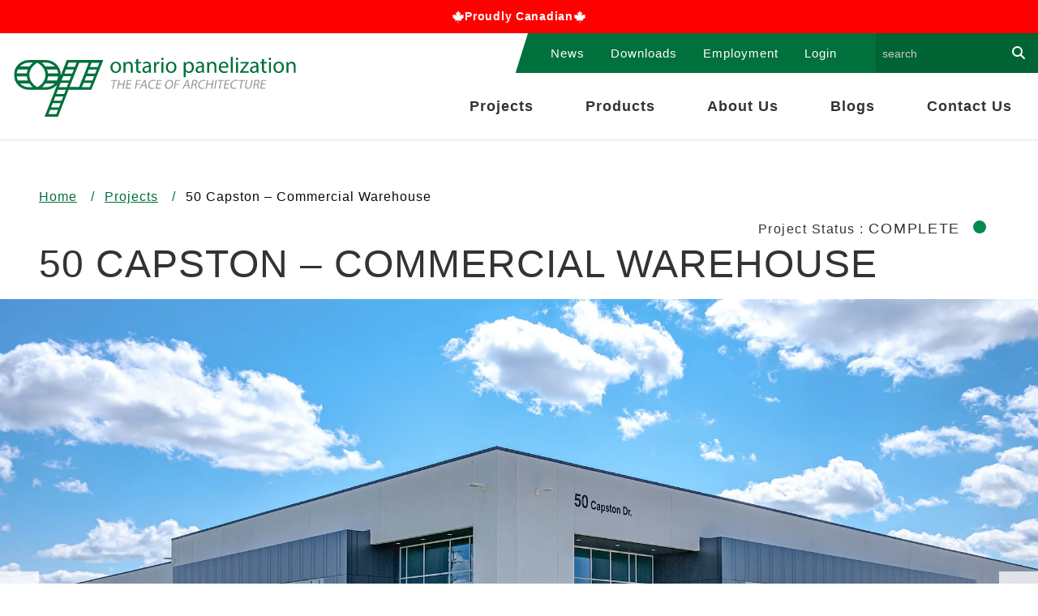

--- FILE ---
content_type: text/html; charset=UTF-8
request_url: https://www.ontariopanelization.com/projects/50-capston/
body_size: 15594
content:
<!doctype html>
<html class="no-js" lang="en-US" >
	<head>
		<meta charset="UTF-8" />
		<meta name="viewport" content="width=device-width, initial-scale=1.0" />
		
<style>
	:root {
		--cv-focus-outline-color: #0055CC;
		--cv-form-bg: #C9D1D8;
		--cv-form-input-bg: #FFF;
		--cv-form-font-color: #1A1A1A;

		--cv-component-header-bg: #161A1D;
		--cv-component-label-color: #f7f8f9;

		--cv-component-toggle-bg: #f7f8f9;
		--cv-component-toggle-border: #879EB0;
		--cv-component-toggle-icon-color: #161A1D;

		--cv-component-option-bg: transparent;
		--cv-component-option-border: transparent;
		--cv-component-option-font-color: #161A1D;

		--cv-component-sidebar-bg: #f7f8f9;
		--cv-component-sidebar-border: #879EB0;

		--cv-component-denoter-bg: rgba(0,0,0,0.1);
		--cv-component-denoter-font-color: #161A1D;
		--cv-component-denoter-border-color: transparent;
		--cv-component-denoter-dot-bg: #000;
		--cv-component-denoter-active-bg: #5B7F24;
		--cv-component-denoter-active-font-color: #f7f8f9;
		--cv-component-denoter-active-border-color: transparent;
		--cv-component-denoter-active-dot-bg: #fff;

		--cv-hc-bg: #fff;
		--cv-hc-nav-bg: #fff;
		--cv-hc-footer-bg: #000;
		--cv-hc-font-color: #000;
		--cv-hc-nav-font-color: #000;
		--cv-hc-footer-font-color: #fff;

		--cv-theme-button-bg: #00703c;
		--cv-theme-button-bg-hover: #005f33;
		--cv-theme-button-font-color: #fff;
		--cv-theme-button-font-color-hover: #fff;
	}

	
		a:focus, a:focus-visible, button:focus, button:focus-visible, input:focus, input:focus-visible, textarea:focus, textarea:focus-visible, .select-wrapper:focus-within, select:focus, select:focus-visible, *[role="button"]:focus, *[role="button"]:focus-within, *[role="tab"]:focus, *[role="tab"]:focus-within {			outline: 2px solid #0055CC !important;
			outline-offset: -2px !important;
			box-shadow: 0px 0px 0px 4px rgba(0, 85, 204, 0.33) !important;
		}	</style>
	<style id="clearview-hc-overrides">
					html body.cv--high-contrast  {				background-color: #fff !important;
				background: #fff !important;
			}			
					html body.cv--high-contrast  {				background-color: #fff !important;
				background: #fff !important;
				color: #000 !important;
			}			</style>
<meta name='robots' content='index, follow, max-image-preview:large, max-snippet:-1, max-video-preview:-1' />
	<style>img:is([sizes="auto" i], [sizes^="auto," i]) { contain-intrinsic-size: 3000px 1500px }</style>
	    <!-- Favicon / Site Icon -->
    <link rel="apple-touch-icon" sizes="180x180" href="https://www.ontariopanelization.com/wp-content/uploads/2025/10/cropped-Logo_Icon_2-1.png">
    <link rel="icon" type="image/png" sizes="32x32" href="https://www.ontariopanelization.com/wp-content/uploads/2025/10/cropped-Logo_Icon_2-1.png">
    <link rel="icon" type="image/png" sizes="16x16" href="https://www.ontariopanelization.com/wp-content/uploads/2025/10/cropped-Logo_Icon_2-1.png">
    <meta name="msapplication-TileImage" content="https://www.ontariopanelization.com/wp-content/uploads/2025/10/cropped-Logo_Icon_2-1.png">
    <meta name="msapplication-TileColor" content="#00703c">
    <meta name="theme-color" content="#00703c">
    
	<!-- This site is optimized with the Yoast SEO plugin v25.4 - https://yoast.com/wordpress/plugins/seo/ -->
	<title>50 Capston - Commercial Warehouse - Ontario Panelization</title>
	<meta name="description" content="Logistics/commercial warehouse in Mississauga. The aluminum composite material and siding was installed by Ontario Panelization." />
	<link rel="canonical" href="https://www.ontariopanelization.com/projects/50-capston/" />
	<meta property="og:locale" content="en_US" />
	<meta property="og:type" content="article" />
	<meta property="og:title" content="50 Capston - Commercial Warehouse - Ontario Panelization" />
	<meta property="og:description" content="Logistics/commercial warehouse in Mississauga. The aluminum composite material and siding was installed by Ontario Panelization." />
	<meta property="og:url" content="https://www.ontariopanelization.com/projects/50-capston/" />
	<meta property="og:site_name" content="Ontario Panelization" />
	<meta property="article:modified_time" content="2025-10-16T15:25:07+00:00" />
	<meta property="og:image" content="https://www.ontariopanelization.com/wp-content/uploads/2022/06/50-Capston_20210905_9099_720x400.jpg" />
	<meta property="og:image:width" content="720" />
	<meta property="og:image:height" content="400" />
	<meta property="og:image:type" content="image/jpeg" />
	<meta name="twitter:card" content="summary_large_image" />
	<meta name="twitter:label1" content="Est. reading time" />
	<meta name="twitter:data1" content="1 minute" />
	<script type="application/ld+json" class="yoast-schema-graph">{"@context":"https://schema.org","@graph":[{"@type":"WebPage","@id":"https://www.ontariopanelization.com/projects/50-capston/","url":"https://www.ontariopanelization.com/projects/50-capston/","name":"50 Capston - Commercial Warehouse - Ontario Panelization","isPartOf":{"@id":"https://www.ontariopanelization.com/#website"},"primaryImageOfPage":{"@id":"https://www.ontariopanelization.com/projects/50-capston/#primaryimage"},"image":{"@id":"https://www.ontariopanelization.com/projects/50-capston/#primaryimage"},"thumbnailUrl":"https://www.ontariopanelization.com/wp-content/uploads/2022/06/50-Capston_20210905_9099_720x400.jpg","datePublished":"2022-06-15T20:00:01+00:00","dateModified":"2025-10-16T15:25:07+00:00","description":"Logistics/commercial warehouse in Mississauga. The aluminum composite material and siding was installed by Ontario Panelization.","breadcrumb":{"@id":"https://www.ontariopanelization.com/projects/50-capston/#breadcrumb"},"inLanguage":"en-US","potentialAction":[{"@type":"ReadAction","target":["https://www.ontariopanelization.com/projects/50-capston/"]}]},{"@type":"ImageObject","inLanguage":"en-US","@id":"https://www.ontariopanelization.com/projects/50-capston/#primaryimage","url":"https://www.ontariopanelization.com/wp-content/uploads/2022/06/50-Capston_20210905_9099_720x400.jpg","contentUrl":"https://www.ontariopanelization.com/wp-content/uploads/2022/06/50-Capston_20210905_9099_720x400.jpg","width":"720","height":"400","caption":"50 Capston in Mississauga - facade by Ontario Panelization"},{"@type":"BreadcrumbList","@id":"https://www.ontariopanelization.com/projects/50-capston/#breadcrumb","itemListElement":[{"@type":"ListItem","position":1,"name":"Home","item":"https://www.ontariopanelization.com/"},{"@type":"ListItem","position":2,"name":"Projects","item":"https://www.ontariopanelization.com/projects/"},{"@type":"ListItem","position":3,"name":"50 Capston &#8211; Commercial Warehouse"}]},{"@type":"WebSite","@id":"https://www.ontariopanelization.com/#website","url":"https://www.ontariopanelization.com/","name":"Ontario Panelization","description":"The Face of Architecture","potentialAction":[{"@type":"SearchAction","target":{"@type":"EntryPoint","urlTemplate":"https://www.ontariopanelization.com/?s={search_term_string}"},"query-input":{"@type":"PropertyValueSpecification","valueRequired":true,"valueName":"search_term_string"}}],"inLanguage":"en-US"}]}</script>
	<!-- / Yoast SEO plugin. -->


<link rel='dns-prefetch' href='//ajax.googleapis.com' />
<link rel='dns-prefetch' href='//code.jquery.com' />
<link rel='dns-prefetch' href='//cdn.jsdelivr.net' />
<link rel='dns-prefetch' href='//fonts.googleapis.com' />
<link rel='dns-prefetch' href='//use.fontawesome.com' />
		<style>
			.lazyload,
			.lazyloading {
				max-width: 100%;
			}
		</style>
		
<link rel='stylesheet' id='foundation-icon-css' href='https://www.ontariopanelization.com/wp-content/plugins/easy-foundation-shortcodes/styles/foundation-icons.css?ver=6.8.3' type='text/css' media='all' />
<link rel='stylesheet' id='foundation-norm-css' href='https://www.ontariopanelization.com/wp-content/plugins/easy-foundation-shortcodes/styles/5/normalize.css?ver=6.8.3' type='text/css' media='all' />
<link rel='stylesheet' id='foundation-css' href='https://www.ontariopanelization.com/wp-content/plugins/easy-foundation-shortcodes/styles/5/foundation.min.css?ver=6.8.3' type='text/css' media='all' />
<link rel='stylesheet' id='wp-block-library-css' href='https://www.ontariopanelization.com/wp-includes/css/dist/block-library/style.min.css?ver=6.8.3' type='text/css' media='all' />
<style id='classic-theme-styles-inline-css' type='text/css'>
/*! This file is auto-generated */
.wp-block-button__link{color:#fff;background-color:#32373c;border-radius:9999px;box-shadow:none;text-decoration:none;padding:calc(.667em + 2px) calc(1.333em + 2px);font-size:1.125em}.wp-block-file__button{background:#32373c;color:#fff;text-decoration:none}
</style>
<style id='safe-svg-svg-icon-style-inline-css' type='text/css'>
.safe-svg-cover{text-align:center}.safe-svg-cover .safe-svg-inside{display:inline-block;max-width:100%}.safe-svg-cover svg{fill:currentColor;height:100%;max-height:100%;max-width:100%;width:100%}

</style>
<style id='font-awesome-svg-styles-default-inline-css' type='text/css'>
.svg-inline--fa {
  display: inline-block;
  height: 1em;
  overflow: visible;
  vertical-align: -.125em;
}
</style>
<link rel='stylesheet' id='font-awesome-svg-styles-css' href='https://www.ontariopanelization.com/wp-content/uploads/font-awesome/v7.1.0/css/svg-with-js.css' type='text/css' media='all' />
<style id='font-awesome-svg-styles-inline-css' type='text/css'>
   .wp-block-font-awesome-icon svg::before,
   .wp-rich-text-font-awesome-icon svg::before {content: unset;}
</style>
<style id='global-styles-inline-css' type='text/css'>
:root{--wp--preset--aspect-ratio--square: 1;--wp--preset--aspect-ratio--4-3: 4/3;--wp--preset--aspect-ratio--3-4: 3/4;--wp--preset--aspect-ratio--3-2: 3/2;--wp--preset--aspect-ratio--2-3: 2/3;--wp--preset--aspect-ratio--16-9: 16/9;--wp--preset--aspect-ratio--9-16: 9/16;--wp--preset--color--black: #000000;--wp--preset--color--cyan-bluish-gray: #abb8c3;--wp--preset--color--white: #ffffff;--wp--preset--color--pale-pink: #f78da7;--wp--preset--color--vivid-red: #cf2e2e;--wp--preset--color--luminous-vivid-orange: #ff6900;--wp--preset--color--luminous-vivid-amber: #fcb900;--wp--preset--color--light-green-cyan: #7bdcb5;--wp--preset--color--vivid-green-cyan: #00d084;--wp--preset--color--pale-cyan-blue: #8ed1fc;--wp--preset--color--vivid-cyan-blue: #0693e3;--wp--preset--color--vivid-purple: #9b51e0;--wp--preset--gradient--vivid-cyan-blue-to-vivid-purple: linear-gradient(135deg,rgba(6,147,227,1) 0%,rgb(155,81,224) 100%);--wp--preset--gradient--light-green-cyan-to-vivid-green-cyan: linear-gradient(135deg,rgb(122,220,180) 0%,rgb(0,208,130) 100%);--wp--preset--gradient--luminous-vivid-amber-to-luminous-vivid-orange: linear-gradient(135deg,rgba(252,185,0,1) 0%,rgba(255,105,0,1) 100%);--wp--preset--gradient--luminous-vivid-orange-to-vivid-red: linear-gradient(135deg,rgba(255,105,0,1) 0%,rgb(207,46,46) 100%);--wp--preset--gradient--very-light-gray-to-cyan-bluish-gray: linear-gradient(135deg,rgb(238,238,238) 0%,rgb(169,184,195) 100%);--wp--preset--gradient--cool-to-warm-spectrum: linear-gradient(135deg,rgb(74,234,220) 0%,rgb(151,120,209) 20%,rgb(207,42,186) 40%,rgb(238,44,130) 60%,rgb(251,105,98) 80%,rgb(254,248,76) 100%);--wp--preset--gradient--blush-light-purple: linear-gradient(135deg,rgb(255,206,236) 0%,rgb(152,150,240) 100%);--wp--preset--gradient--blush-bordeaux: linear-gradient(135deg,rgb(254,205,165) 0%,rgb(254,45,45) 50%,rgb(107,0,62) 100%);--wp--preset--gradient--luminous-dusk: linear-gradient(135deg,rgb(255,203,112) 0%,rgb(199,81,192) 50%,rgb(65,88,208) 100%);--wp--preset--gradient--pale-ocean: linear-gradient(135deg,rgb(255,245,203) 0%,rgb(182,227,212) 50%,rgb(51,167,181) 100%);--wp--preset--gradient--electric-grass: linear-gradient(135deg,rgb(202,248,128) 0%,rgb(113,206,126) 100%);--wp--preset--gradient--midnight: linear-gradient(135deg,rgb(2,3,129) 0%,rgb(40,116,252) 100%);--wp--preset--font-size--small: 13px;--wp--preset--font-size--medium: 20px;--wp--preset--font-size--large: 36px;--wp--preset--font-size--x-large: 42px;--wp--preset--spacing--20: 0.44rem;--wp--preset--spacing--30: 0.67rem;--wp--preset--spacing--40: 1rem;--wp--preset--spacing--50: 1.5rem;--wp--preset--spacing--60: 2.25rem;--wp--preset--spacing--70: 3.38rem;--wp--preset--spacing--80: 5.06rem;--wp--preset--shadow--natural: 6px 6px 9px rgba(0, 0, 0, 0.2);--wp--preset--shadow--deep: 12px 12px 50px rgba(0, 0, 0, 0.4);--wp--preset--shadow--sharp: 6px 6px 0px rgba(0, 0, 0, 0.2);--wp--preset--shadow--outlined: 6px 6px 0px -3px rgba(255, 255, 255, 1), 6px 6px rgba(0, 0, 0, 1);--wp--preset--shadow--crisp: 6px 6px 0px rgba(0, 0, 0, 1);}:where(.is-layout-flex){gap: 0.5em;}:where(.is-layout-grid){gap: 0.5em;}body .is-layout-flex{display: flex;}.is-layout-flex{flex-wrap: wrap;align-items: center;}.is-layout-flex > :is(*, div){margin: 0;}body .is-layout-grid{display: grid;}.is-layout-grid > :is(*, div){margin: 0;}:where(.wp-block-columns.is-layout-flex){gap: 2em;}:where(.wp-block-columns.is-layout-grid){gap: 2em;}:where(.wp-block-post-template.is-layout-flex){gap: 1.25em;}:where(.wp-block-post-template.is-layout-grid){gap: 1.25em;}.has-black-color{color: var(--wp--preset--color--black) !important;}.has-cyan-bluish-gray-color{color: var(--wp--preset--color--cyan-bluish-gray) !important;}.has-white-color{color: var(--wp--preset--color--white) !important;}.has-pale-pink-color{color: var(--wp--preset--color--pale-pink) !important;}.has-vivid-red-color{color: var(--wp--preset--color--vivid-red) !important;}.has-luminous-vivid-orange-color{color: var(--wp--preset--color--luminous-vivid-orange) !important;}.has-luminous-vivid-amber-color{color: var(--wp--preset--color--luminous-vivid-amber) !important;}.has-light-green-cyan-color{color: var(--wp--preset--color--light-green-cyan) !important;}.has-vivid-green-cyan-color{color: var(--wp--preset--color--vivid-green-cyan) !important;}.has-pale-cyan-blue-color{color: var(--wp--preset--color--pale-cyan-blue) !important;}.has-vivid-cyan-blue-color{color: var(--wp--preset--color--vivid-cyan-blue) !important;}.has-vivid-purple-color{color: var(--wp--preset--color--vivid-purple) !important;}.has-black-background-color{background-color: var(--wp--preset--color--black) !important;}.has-cyan-bluish-gray-background-color{background-color: var(--wp--preset--color--cyan-bluish-gray) !important;}.has-white-background-color{background-color: var(--wp--preset--color--white) !important;}.has-pale-pink-background-color{background-color: var(--wp--preset--color--pale-pink) !important;}.has-vivid-red-background-color{background-color: var(--wp--preset--color--vivid-red) !important;}.has-luminous-vivid-orange-background-color{background-color: var(--wp--preset--color--luminous-vivid-orange) !important;}.has-luminous-vivid-amber-background-color{background-color: var(--wp--preset--color--luminous-vivid-amber) !important;}.has-light-green-cyan-background-color{background-color: var(--wp--preset--color--light-green-cyan) !important;}.has-vivid-green-cyan-background-color{background-color: var(--wp--preset--color--vivid-green-cyan) !important;}.has-pale-cyan-blue-background-color{background-color: var(--wp--preset--color--pale-cyan-blue) !important;}.has-vivid-cyan-blue-background-color{background-color: var(--wp--preset--color--vivid-cyan-blue) !important;}.has-vivid-purple-background-color{background-color: var(--wp--preset--color--vivid-purple) !important;}.has-black-border-color{border-color: var(--wp--preset--color--black) !important;}.has-cyan-bluish-gray-border-color{border-color: var(--wp--preset--color--cyan-bluish-gray) !important;}.has-white-border-color{border-color: var(--wp--preset--color--white) !important;}.has-pale-pink-border-color{border-color: var(--wp--preset--color--pale-pink) !important;}.has-vivid-red-border-color{border-color: var(--wp--preset--color--vivid-red) !important;}.has-luminous-vivid-orange-border-color{border-color: var(--wp--preset--color--luminous-vivid-orange) !important;}.has-luminous-vivid-amber-border-color{border-color: var(--wp--preset--color--luminous-vivid-amber) !important;}.has-light-green-cyan-border-color{border-color: var(--wp--preset--color--light-green-cyan) !important;}.has-vivid-green-cyan-border-color{border-color: var(--wp--preset--color--vivid-green-cyan) !important;}.has-pale-cyan-blue-border-color{border-color: var(--wp--preset--color--pale-cyan-blue) !important;}.has-vivid-cyan-blue-border-color{border-color: var(--wp--preset--color--vivid-cyan-blue) !important;}.has-vivid-purple-border-color{border-color: var(--wp--preset--color--vivid-purple) !important;}.has-vivid-cyan-blue-to-vivid-purple-gradient-background{background: var(--wp--preset--gradient--vivid-cyan-blue-to-vivid-purple) !important;}.has-light-green-cyan-to-vivid-green-cyan-gradient-background{background: var(--wp--preset--gradient--light-green-cyan-to-vivid-green-cyan) !important;}.has-luminous-vivid-amber-to-luminous-vivid-orange-gradient-background{background: var(--wp--preset--gradient--luminous-vivid-amber-to-luminous-vivid-orange) !important;}.has-luminous-vivid-orange-to-vivid-red-gradient-background{background: var(--wp--preset--gradient--luminous-vivid-orange-to-vivid-red) !important;}.has-very-light-gray-to-cyan-bluish-gray-gradient-background{background: var(--wp--preset--gradient--very-light-gray-to-cyan-bluish-gray) !important;}.has-cool-to-warm-spectrum-gradient-background{background: var(--wp--preset--gradient--cool-to-warm-spectrum) !important;}.has-blush-light-purple-gradient-background{background: var(--wp--preset--gradient--blush-light-purple) !important;}.has-blush-bordeaux-gradient-background{background: var(--wp--preset--gradient--blush-bordeaux) !important;}.has-luminous-dusk-gradient-background{background: var(--wp--preset--gradient--luminous-dusk) !important;}.has-pale-ocean-gradient-background{background: var(--wp--preset--gradient--pale-ocean) !important;}.has-electric-grass-gradient-background{background: var(--wp--preset--gradient--electric-grass) !important;}.has-midnight-gradient-background{background: var(--wp--preset--gradient--midnight) !important;}.has-small-font-size{font-size: var(--wp--preset--font-size--small) !important;}.has-medium-font-size{font-size: var(--wp--preset--font-size--medium) !important;}.has-large-font-size{font-size: var(--wp--preset--font-size--large) !important;}.has-x-large-font-size{font-size: var(--wp--preset--font-size--x-large) !important;}
:where(.wp-block-post-template.is-layout-flex){gap: 1.25em;}:where(.wp-block-post-template.is-layout-grid){gap: 1.25em;}
:where(.wp-block-columns.is-layout-flex){gap: 2em;}:where(.wp-block-columns.is-layout-grid){gap: 2em;}
:root :where(.wp-block-pullquote){font-size: 1.5em;line-height: 1.6;}
</style>
<link rel='stylesheet' id='clearview-main-css-css' href='https://www.ontariopanelization.com/wp-content/plugins/clearview-by-rhinoactive//dist/css/style.css?ver=1.0' type='text/css' media='all' />
<link rel='stylesheet' id='style-default-selectors-css' href='https://www.ontariopanelization.com/wp-content/plugins/clearview-by-rhinoactive//dist/css/style-default-selectors.css?ver=1.0' type='text/css' media='all' />
<link rel='stylesheet' id='dashicons-css' href='https://www.ontariopanelization.com/wp-includes/css/dashicons.min.css?ver=6.8.3' type='text/css' media='all' />
<link rel='stylesheet' id='gfont-arimo-css' href='https://fonts.googleapis.com/css?family=Arimo%3A400%2C700&#038;ver=6.8.3' type='text/css' media='1.0.0' />
<link rel='stylesheet' id='slick-stylesheet-css' href='https://www.ontariopanelization.com/wp-content/themes/ontariopanelization/src/assets/slick-1.8.1/slick/slick.css?ver=1.8.1' type='text/css' media='all' />
<link rel='stylesheet' id='slick-theme-stylesheet-css' href='https://www.ontariopanelization.com/wp-content/themes/ontariopanelization/src/assets/slick-1.8.1/slick/slick-theme.css?ver=1.8.1' type='text/css' media='all' />
<link rel='stylesheet' id='twentytwenty-stylesheet-css' href='https://www.ontariopanelization.com/wp-content/themes/ontariopanelization/src/assets/twentytwenty-2018.06.13/css/twentytwenty.css?ver=2018.06.13' type='text/css' media='all' />
<link rel='stylesheet' id='main-stylesheet-css' href='https://www.ontariopanelization.com/wp-content/themes/ontariopanelization/dist/assets/css/app.css?ver=2.10.4' type='text/css' media='all' />
<link rel='stylesheet' id='custom-op-css-css' href='https://www.ontariopanelization.com/wp-content/themes/ontariopanelization/src/assets/css/custom-op.css' type='text/css' media='all' />
<link rel='stylesheet' id='swiper-css-css' href='https://cdn.jsdelivr.net/npm/swiper@9/swiper-bundle.min.css?ver=9.0' type='text/css' media='all' />
<link rel='stylesheet' id='font-awesome-css' href='https://www.ontariopanelization.com/wp-content/plugins/elementor/assets/lib/font-awesome/css/font-awesome.min.css?ver=4.7.0' type='text/css' media='all' />
<link rel='stylesheet' id='font-awesome-official-css' href='https://use.fontawesome.com/releases/v7.1.0/css/all.css' type='text/css' media='all' integrity="sha384-YgSbYtJcfPnMV/aJ0UdQk84ctht/ckX0MrfQwxOhw43RMBw2WSaDSMVh4gQwLdE4" crossorigin="anonymous" />
<link rel='stylesheet' id='font-awesome-official-v4shim-css' href='https://use.fontawesome.com/releases/v7.1.0/css/v4-shims.css' type='text/css' media='all' integrity="sha384-x7gY7KtJtebXMA+u0+29uPlUOz4p7j98RqgzQi1GfRXoi2lLDwinWvWfqWmlDB/i" crossorigin="anonymous" />
<script type="text/javascript" src="https://ajax.googleapis.com/ajax/libs/jquery/3.2.1/jquery.min.js?ver=3.2.1" id="jquery-js"></script>
<script type="text/javascript" src="https://www.ontariopanelization.com/wp-content/plugins/easy-foundation-shortcodes/js/5/vendor/custom.modernizr.js?ver=6.8.3" id="foundation-custom-js"></script>
<script type="text/javascript" src="https://www.ontariopanelization.com/wp-content/plugins/wp-file-download/app/includes/elementor/assets/js/jquery.elementor.widgets.js?ver=6.2.4" id="jquery-elementor-widgets-js"></script>
<script type="text/javascript" src="//code.jquery.com/jquery-migrate-3.0.1.min.js?ver=3.0.1" id="jquery-migrate-js"></script>
<link rel="https://api.w.org/" href="https://www.ontariopanelization.com/wp-json/" /><link rel="alternate" title="JSON" type="application/json" href="https://www.ontariopanelization.com/wp-json/wp/v2/projects/1371" /><link rel="alternate" title="oEmbed (JSON)" type="application/json+oembed" href="https://www.ontariopanelization.com/wp-json/oembed/1.0/embed?url=https%3A%2F%2Fwww.ontariopanelization.com%2Fprojects%2F50-capston%2F" />
<link rel="alternate" title="oEmbed (XML)" type="text/xml+oembed" href="https://www.ontariopanelization.com/wp-json/oembed/1.0/embed?url=https%3A%2F%2Fwww.ontariopanelization.com%2Fprojects%2F50-capston%2F&#038;format=xml" />

	<div id="clearview-wrapper" tabindex="-1" class="d-none" aria-label="Clearview Accessibility Tools" aria-expanded="false">
		<button id="clearview-button" clearview-position="bottom-left" aria-label="Toggle Accessibility Tools" aria-expanded="false">
			<svg class="eye-solid"xmlns="http://www.w3.org/2000/svg" viewBox="0 0 576 512"><!--!Font Awesome Free 6.5.2 by @fontawesome - https://fontawesome.com License - https://fontawesome.com/license/free Copyright 2024 Fonticons, Inc.--><path d="M288 32c-80.8 0-145.5 36.8-192.6 80.6C48.6 156 17.3 208 2.5 243.7c-3.3 7.9-3.3 16.7 0 24.6C17.3 304 48.6 356 95.4 399.4C142.5 443.2 207.2 480 288 480s145.5-36.8 192.6-80.6c46.8-43.5 78.1-95.4 93-131.1c3.3-7.9 3.3-16.7 0-24.6c-14.9-35.7-46.2-87.7-93-131.1C433.5 68.8 368.8 32 288 32zM144 256a144 144 0 1 1 288 0 144 144 0 1 1 -288 0zm144-64c0 35.3-28.7 64-64 64c-7.1 0-13.9-1.2-20.3-3.3c-5.5-1.8-11.9 1.6-11.7 7.4c.3 6.9 1.3 13.8 3.2 20.7c13.7 51.2 66.4 81.6 117.6 67.9s81.6-66.4 67.9-117.6c-11.1-41.5-47.8-69.4-88.6-71.1c-5.8-.2-9.2 6.1-7.4 11.7c2.1 6.4 3.3 13.2 3.3 20.3z"/></svg>			<svg class="xmark"xmlns="http://www.w3.org/2000/svg" viewBox="0 0 448 512"><!--!Font Awesome Pro 6.5.2 by @fontawesome - https://fontawesome.com License - https://fontawesome.com/license (Commercial License) Copyright 2024 Fonticons, Inc.--><path d="M393.4 41.4c12.5-12.5 32.8-12.5 45.3 0s12.5 32.8 0 45.3L269.3 256 438.6 425.4c12.5 12.5 12.5 32.8 0 45.3s-32.8 12.5-45.3 0L224 301.3 54.6 470.6c-12.5 12.5-32.8 12.5-45.3 0s-12.5-32.8 0-45.3L178.7 256 9.4 86.6C-3.1 74.1-3.1 53.9 9.4 41.4s32.8-12.5 45.3 0L224 210.7 393.4 41.4z"/></svg>		</button>
	
		<div id="clearview-options" clearview-position="bottom-left">
			<div class="clearview-wrapper-header">
				<label for="accessibility-options-list" tabindex="-1" class="cv-font-bold">Accessibility Tools</label>
				<button id="hide-clearview" aria-label="Hide Accessibility Options" class="clearview-option-button">
					<span class="tooltip-text cv-font" aria-hidden="true">Hide Accessibility Options</span>
					<svg class="hide-solid"xmlns="http://www.w3.org/2000/svg" viewBox="0 0 640 512"><!--!Font Awesome Free 6.5.2 by @fontawesome - https://fontawesome.com License - https://fontawesome.com/license/free Copyright 2024 Fonticons, Inc.--><path d="M38.8 5.1C28.4-3.1 13.3-1.2 5.1 9.2S-1.2 34.7 9.2 42.9l592 464c10.4 8.2 25.5 6.3 33.7-4.1s6.3-25.5-4.1-33.7L525.6 386.7c39.6-40.6 66.4-86.1 79.9-118.4c3.3-7.9 3.3-16.7 0-24.6c-14.9-35.7-46.2-87.7-93-131.1C465.5 68.8 400.8 32 320 32c-68.2 0-125 26.3-169.3 60.8L38.8 5.1zM223.1 149.5C248.6 126.2 282.7 112 320 112c79.5 0 144 64.5 144 144c0 24.9-6.3 48.3-17.4 68.7L408 294.5c8.4-19.3 10.6-41.4 4.8-63.3c-11.1-41.5-47.8-69.4-88.6-71.1c-5.8-.2-9.2 6.1-7.4 11.7c2.1 6.4 3.3 13.2 3.3 20.3c0 10.2-2.4 19.8-6.6 28.3l-90.3-70.8zM373 389.9c-16.4 6.5-34.3 10.1-53 10.1c-79.5 0-144-64.5-144-144c0-6.9 .5-13.6 1.4-20.2L83.1 161.5C60.3 191.2 44 220.8 34.5 243.7c-3.3 7.9-3.3 16.7 0 24.6c14.9 35.7 46.2 87.7 93 131.1C174.5 443.2 239.2 480 320 480c47.8 0 89.9-12.9 126.2-32.5L373 389.9z"/></svg>				</button>
			</div>

			<ul id="accessibility-options-list" class="clearview-option-list">
				
					<li class="clearview-option-item" tabindex="-1">
						<button id="grayscale" tabindex="-1" aria-label="Toggle Grayscale Mode" aria-pressed="false" class="clearview-option-button">
							<svg class="circle"xmlns="http://www.w3.org/2000/svg" viewBox="0 0 512 512"><!--!Font Awesome Free 6.5.2 by @fontawesome - https://fontawesome.com License - https://fontawesome.com/license/free Copyright 2024 Fonticons, Inc.--><path d="M256 512A256 256 0 1 0 256 0a256 256 0 1 0 0 512z"/></svg>							<span class="cv-item cv-font">Grayscale Mode</span>
						</button>

													<span class="cv-status-denoter cv-font" role="status" aria-live="polite" aria-labelledby="grayscale">Off</span>
											</li>
				
					<li class="clearview-option-item" tabindex="-1">
						<button id="high-contrast" tabindex="-1" aria-label="Toggle High Contrast Mode" aria-pressed="false" class="clearview-option-button">
							<svg class="half-stroke"xmlns="http://www.w3.org/2000/svg" viewBox="0 0 512 512"><!--!Font Awesome Free 6.5.2 by @fontawesome - https://fontawesome.com License - https://fontawesome.com/license/free Copyright 2024 Fonticons, Inc.--><path d="M448 256c0-106-86-192-192-192V448c106 0 192-86 192-192zM0 256a256 256 0 1 1 512 0A256 256 0 1 1 0 256z"/></svg>							<span class="cv-item cv-font">High Contrast Mode</span>
						</button>

													<span class="cv-status-denoter cv-font" role="status" aria-live="polite" aria-labelledby="high-contrast">Off</span>
											</li>
				
					<li class="clearview-option-item" tabindex="-1">
						<button id="accessible-font" tabindex="-1" aria-label="Toggle Accessible Font" aria-pressed="false" class="clearview-option-button">
							<svg class="typography"xmlns="http://www.w3.org/2000/svg" viewBox="0 0 448 512"><!--!Font Awesome Free 6.5.2 by @fontawesome - https://fontawesome.com License - https://fontawesome.com/license/free Copyright 2024 Fonticons, Inc.--><path d="M254 52.8C249.3 40.3 237.3 32 224 32s-25.3 8.3-30 20.8L57.8 416H32c-17.7 0-32 14.3-32 32s14.3 32 32 32h96c17.7 0 32-14.3 32-32s-14.3-32-32-32h-1.8l18-48H303.8l18 48H320c-17.7 0-32 14.3-32 32s14.3 32 32 32h96c17.7 0 32-14.3 32-32s-14.3-32-32-32H390.2L254 52.8zM279.8 304H168.2L224 155.1 279.8 304z"/></svg>							<span class="cv-item cv-font">Accessible Font</span>
						</button>

													<span class="cv-status-denoter cv-font" role="status" aria-live="polite" aria-labelledby="accessible-font">Off</span>
											</li>
				
					<li class="clearview-option-item" tabindex="-1">
						<button id="highlight-links" tabindex="-1" aria-label="Toggle Highlight Links" aria-pressed="false" class="clearview-option-button">
							<svg class="highlighter"xmlns="http://www.w3.org/2000/svg" viewBox="0 0 576 512"><!--!Font Awesome Pro 6.5.2 by @fontawesome - https://fontawesome.com License - https://fontawesome.com/license (Commercial License) Copyright 2024 Fonticons, Inc.--><path d="M169.9 330.6l-38.1 38.1 51.5 51.5 38.1-38.1c9-9 21.2-14.1 33.9-14.1l48 0 16.2-22.5-113-113L184 248.6v48c0 12.7-5.1 24.9-14.1 33.9zm178-24.6L502.8 90.2c.8-1.1 1.2-2.4 1.2-3.7c0-1.7-.7-3.3-1.9-4.5L470 49.9c-1.2-1.2-2.8-1.9-4.5-1.9c-1.3 0-2.6 .4-3.7 1.2L246 204.1 347.9 306zM303.4 416h-48l-43.7 43.7c-10.7 10.7-26 14.1-39.5 10.1l-32.8 32.8c-6 6-14.1 9.4-22.6 9.4H32c-17.7 0-32-14.3-32-32v-4.7c0-8.5 3.4-16.6 9.4-22.6l72.8-72.8c-4-13.6-.6-28.8 10.1-39.5L136 296.6v-48c0-15.5 7.4-30 20-39L433.8 10.2C443 3.6 454.1 0 465.5 0c14.4 0 28.2 5.7 38.4 15.9l32.2 32.2c10.2 10.2 15.9 24 15.9 38.4c0 11.4-3.6 22.5-10.2 31.7L342.4 396c-9 12.6-23.5 20-39 20zm-190.7 1.3L65.9 464h44.1l24.7-24.7-22.1-22.1zM248 464H552c13.3 0 24 10.7 24 24s-10.7 24-24 24H248c-13.3 0-24-10.7-24-24s10.7-24 24-24z"/></svg>							<span class="cv-item cv-font">Highlight Links</span>
						</button>

													<span class="cv-status-denoter cv-font" role="status" aria-live="polite" aria-labelledby="highlight-links">Off</span>
											</li>
				
					<li class="clearview-option-item" tabindex="-1">
						<button id="reduce-movement" tabindex="-1" aria-label="Toggle Reduce Movement" aria-pressed="false" class="clearview-option-button">
							<svg class="movement"xmlns="http://www.w3.org/2000/svg" viewBox="0 0 512 512"><!--!Font Awesome Pro 6.5.2 by @fontawesome - https://fontawesome.com License - https://fontawesome.com/license (Commercial License) Copyright 2024 Fonticons, Inc.--><path d="M472.7 6.6L480 32l25.4 7.3c3.9 1.1 6.6 4.7 6.6 8.7s-2.7 7.6-6.6 8.7L480 64l-7.3 25.4c-1.1 3.9-4.7 6.6-8.7 6.6s-7.6-2.7-8.7-6.6L448 64l-25.4-7.3c-3.9-1.1-6.6-4.7-6.6-8.7s2.7-7.6 6.6-8.7L448 32l7.3-25.4C456.4 2.7 459.9 0 464 0s7.6 2.7 8.7 6.6zm-416 64L64 96l25.4 7.3c3.9 1.1 6.6 4.7 6.6 8.7s-2.7 7.6-6.6 8.7L64 128l-7.3 25.4c-1.1 3.9-4.7 6.6-8.7 6.6s-7.6-2.7-8.7-6.6L32 128 6.6 120.7C2.7 119.6 0 116.1 0 112s2.7-7.6 6.6-8.7L32 96l7.3-25.4C40.4 66.7 43.9 64 48 64s7.6 2.7 8.7 6.6zM96 488c0-13.3 10.7-24 24-24H392c13.3 0 24 10.7 24 24s-10.7 24-24 24H120c-13.3 0-24-10.7-24-24zM208 48a48 48 0 1 1 96 0 48 48 0 1 1 -96 0zm32 272V432H192V208.8l-52.9 69.7c-8 10.6-23.1 12.6-33.6 4.6s-12.6-23.1-4.6-33.6l65.7-86.7c16.6-21.9 42.6-34.8 70.1-34.8h38.6c27.5 0 53.5 12.9 70.1 34.8l65.7 86.7c8 10.6 5.9 25.6-4.6 33.6s-25.6 5.9-33.6-4.6L320 208.8V432H272V320H240zm0-48h32V176H240v96z"/></svg>							<span class="cv-item cv-font">Reduce Movement</span>
						</button>

													<span class="cv-status-denoter cv-font" role="status" aria-live="polite" aria-labelledby="reduce-movement">Off</span>
											</li>
				
					<li class="clearview-option-item" tabindex="-1">
						<button id="cv-reset" tabindex="-1" aria-label="Toggle Reset to Defaults" aria-pressed="false" class="clearview-option-button">
							<svg class="undo"xmlns="http://www.w3.org/2000/svg" viewBox="0 0 512 512"><!--!Font Awesome Free 6.5.2 by @fontawesome - https://fontawesome.com License - https://fontawesome.com/license/free Copyright 2024 Fonticons, Inc.--><path d="M48.5 224H40c-13.3 0-24-10.7-24-24V72c0-9.7 5.8-18.5 14.8-22.2s19.3-1.7 26.2 5.2L98.6 96.6c87.6-86.5 228.7-86.2 315.8 1c87.5 87.5 87.5 229.3 0 316.8s-229.3 87.5-316.8 0c-12.5-12.5-12.5-32.8 0-45.3s32.8-12.5 45.3 0c62.5 62.5 163.8 62.5 226.3 0s62.5-163.8 0-226.3c-62.2-62.2-162.7-62.5-225.3-1L185 183c6.9 6.9 8.9 17.2 5.2 26.2s-12.5 14.8-22.2 14.8H48.5z"/></svg>							<span class="cv-item cv-font">Reset to Defaults</span>
						</button>

											</li>
							</ul>
		</div>
	</div>
<style id="wpfd_custom_css"></style>		<script>
			document.documentElement.className = document.documentElement.className.replace('no-js', 'js');
		</script>
				<style>
			.no-js img.lazyload {
				display: none;
			}

			figure.wp-block-image img.lazyloading {
				min-width: 150px;
			}

			.lazyload,
			.lazyloading {
				--smush-placeholder-width: 100px;
				--smush-placeholder-aspect-ratio: 1/1;
				width: var(--smush-image-width, var(--smush-placeholder-width)) !important;
				aspect-ratio: var(--smush-image-aspect-ratio, var(--smush-placeholder-aspect-ratio)) !important;
			}

						.lazyload, .lazyloading {
				opacity: 0;
			}

			.lazyloaded {
				opacity: 1;
				transition: opacity 400ms;
				transition-delay: 0ms;
			}

					</style>
		<link rel="preconnect" href="https://www.youtube.com">
<link rel="preconnect" href="https://www.google.com">
<link rel="preconnect" href="https://www.gstatic.com" crossorigin>
<meta name="generator" content="Elementor 3.33.4; features: e_font_icon_svg, additional_custom_breakpoints; settings: css_print_method-external, google_font-enabled, font_display-swap">
			<style>
				.e-con.e-parent:nth-of-type(n+4):not(.e-lazyloaded):not(.e-no-lazyload),
				.e-con.e-parent:nth-of-type(n+4):not(.e-lazyloaded):not(.e-no-lazyload) * {
					background-image: none !important;
				}
				@media screen and (max-height: 1024px) {
					.e-con.e-parent:nth-of-type(n+3):not(.e-lazyloaded):not(.e-no-lazyload),
					.e-con.e-parent:nth-of-type(n+3):not(.e-lazyloaded):not(.e-no-lazyload) * {
						background-image: none !important;
					}
				}
				@media screen and (max-height: 640px) {
					.e-con.e-parent:nth-of-type(n+2):not(.e-lazyloaded):not(.e-no-lazyload),
					.e-con.e-parent:nth-of-type(n+2):not(.e-lazyloaded):not(.e-no-lazyload) * {
						background-image: none !important;
					}
				}
			</style>
			<link rel="icon" href="https://www.ontariopanelization.com/wp-content/uploads/2025/10/cropped-Logo_Icon_2-1-32x32.png" sizes="32x32" />
<link rel="icon" href="https://www.ontariopanelization.com/wp-content/uploads/2025/10/cropped-Logo_Icon_2-1-192x192.png" sizes="192x192" />
<link rel="apple-touch-icon" href="https://www.ontariopanelization.com/wp-content/uploads/2025/10/cropped-Logo_Icon_2-1-180x180.png" />
<meta name="msapplication-TileImage" content="https://www.ontariopanelization.com/wp-content/uploads/2025/10/cropped-Logo_Icon_2-1-270x270.png" />
		<style type="text/css" id="wp-custom-css">
			body.cv--grayscale .top-bar-r-premenu {
	filter: grayscale(100%) !important;
}		</style>
				<!-- fontawesome -->

	

		<script>(function(w,d,s,l,i){w[l]=w[l]||[];w[l].push({'gtm.start':
		new Date().getTime(),event:'gtm.js'});var f=d.getElementsByTagName(s)[0],
		j=d.createElement(s),dl=l!='dataLayer'?'&l='+l:'';j.async=true;j.src=
		'https://www.googletagmanager.com/gtm.js?id='+i+dl;f.parentNode.insertBefore(j,f);
		})(window,document,'script','dataLayer','GTM-KW6FNLQ');</script>
		<!-- End Google Tag Manager -->

	</head>
	<body class="wp-singular projects-template-default single single-projects postid-1371 wp-theme-ontariopanelization offcanvas elementor-default elementor-kit-1981">

<div class="canadian-top-band">
	<span class="maple-icon"></span>
	<span>Proudly Canadian</span>
	<span class="maple-icon"></span>
</div>

	<noscript><iframe data-src="https://www.googletagmanager.com/ns.html?id=GTM-KW6FNLQ"
	height="0" width="0" style="display:none;visibility:hidden" src="[data-uri]" class="lazyload" data-load-mode="1"></iframe></noscript>
	<!-- End Google Tag Manager (noscript) -->
	
			
<nav class="mobile-off-canvas-menu off-canvas position-right" id="off-canvas-menu" data-off-canvas data-auto-focus="false" role="navigation">
	<ul id="menu-mobile-nav" class="vertical menu" data-accordion-menu data-submenu-toggle="true"><li id="menu-item-34" class="menu-item menu-item-type-custom menu-item-object-custom menu-item-34"><a href="/projects">Projects</a></li>
<li id="menu-item-35" class="menu-item menu-item-type-custom menu-item-object-custom menu-item-35"><a href="/products">Products</a></li>
<li id="menu-item-236" class="menu-item menu-item-type-post_type menu-item-object-page menu-item-236"><a href="https://www.ontariopanelization.com/about-us/">About Us</a></li>
<li id="menu-item-237" class="menu-item menu-item-type-post_type menu-item-object-page menu-item-237"><a href="https://www.ontariopanelization.com/contact-us/">Contact Us</a></li>
<li id="menu-item-238" class="menu-item menu-item-type-taxonomy menu-item-object-category menu-item-238"><a href="https://www.ontariopanelization.com/category/news/">News</a></li>
<li id="menu-item-239" class="menu-item menu-item-type-post_type menu-item-object-page menu-item-239"><a href="https://www.ontariopanelization.com/downloads/">Downloads</a></li>
<li id="menu-item-252" class="menu-item menu-item-type-post_type_archive menu-item-object-employment menu-item-252"><a href="https://www.ontariopanelization.com/employment/">Employment</a></li>
<li id="menu-item-41" class="menu-item menu-item-type-custom menu-item-object-custom menu-item-41"><a href="/wp-admin">Login</a></li>
</ul></nav>

<div class="off-canvas-content" data-off-canvas-content>
	

	<header class="site-header" role="banner">
		<div class="site-title-bar title-bar" >
			<div class="title-bar-left">
				<span class="site-mobile-title title-bar-title">
					<a href="https://www.ontariopanelization.com/" rel="home">
									<img
				data-src='https://www.ontariopanelization.com/wp-content/uploads/2018/06/logo_op_full.svg'
				alt='Ontario Panelization'
				class='site-logo lazyload'
				data-interchange="[https://www.ontariopanelization.com/wp-content/uploads/2018/06/logo_op_full.svg, small], [https://www.ontariopanelization.com/wp-content/uploads/2018/06/logo_op_full.svg, medium], [https://www.ontariopanelization.com/wp-content/uploads/2018/06/logo_op_full.svg, large]"											 src="[data-uri]">
							</a>
				</span>
			</div>
			<div class="title-bar-right">
				<button aria-label="Main Menu" class="menu-icon" type="button" cv-hc-ignore data-toggle="off-canvas-menu"></button>
			</div>
		</div>

		<div class="top-bar-container">
			<nav class="site-navigation top-bar" role="navigation">
				<div class="top-bar-left">
					<div class="site-desktop-title top-bar-title">
						<a href="https://www.ontariopanelization.com/" rel="home">
										<img
				data-src='https://www.ontariopanelization.com/wp-content/uploads/2018/06/logo_op_full.svg'
				alt='Ontario Panelization'
				class='site-logo lazyload'
				data-interchange="[https://www.ontariopanelization.com/wp-content/uploads/2018/06/logo_op_full.svg, small], [https://www.ontariopanelization.com/wp-content/uploads/2018/06/logo_op_full.svg, medium], [https://www.ontariopanelization.com/wp-content/uploads/2018/06/logo_op_full.svg, large]"											 src="[data-uri]">
								</a>
					</div>
				</div>
				<div class="top-bar-right">
					<div class='clearfix'>
						<div class='top-bar-r-premenu' data-equalizer data-equalize-on='medium'>
							<div class='premenu-cont' data-equalizer-watch>
								<ul id="menu-secondary-desktop-nav-menu" class="dropdown menu desktop-menu" data-dropdown-menu><li id="menu-item-210" class="menu-item menu-item-type-taxonomy menu-item-object-category menu-item-210"><a href="https://www.ontariopanelization.com/category/news/">News</a></li>
<li id="menu-item-231" class="menu-item menu-item-type-post_type menu-item-object-page menu-item-231"><a href="https://www.ontariopanelization.com/downloads/">Downloads</a></li>
<li id="menu-item-253" class="menu-item menu-item-type-post_type_archive menu-item-object-employment menu-item-253"><a href="https://www.ontariopanelization.com/employment/">Employment</a></li>
<li id="menu-item-20" class="menu-item menu-item-type-custom menu-item-object-custom menu-item-20"><a href="/wp-admin">Login</a></li>
</ul>							</div>
							<div class='searchform-cont heading-searchform-cont' data-equalizer-watch>
								
<form role="search" method="get" id="searchform" action="https://www.ontariopanelization.com/">
	<div class="input-group">
		<label for="s" class="show-for-sr">Search Input</label>
		<input type="text" class="input-group-field" value="" name="s" id="s" placeholder="search">
		<div class="input-group-button">
			<button id="searchsubmit" aria-label='Submit Button' class="searchsubmit"></button>
		</div>
	</div>
</form>
							</div>
						</div>
					</div>
					<div class='top-bar-r-menu'>
						<ul id="menu-desktop-nav-menu" class="dropdown menu desktop-menu" data-dropdown-menu><li id="menu-item-13" class="menu-item menu-item-type-custom menu-item-object-custom menu-item-13"><a href="/projects">Projects</a></li>
<li id="menu-item-14" class="menu-item menu-item-type-custom menu-item-object-custom menu-item-14"><a href="/products">Products</a></li>
<li id="menu-item-157" class="menu-item menu-item-type-post_type menu-item-object-page menu-item-157"><a href="https://www.ontariopanelization.com/about-us/">About Us</a></li>
<li id="menu-item-1964" class="menu-item menu-item-type-post_type menu-item-object-page menu-item-1964"><a href="https://www.ontariopanelization.com/blogs/">Blogs</a></li>
<li id="menu-item-1983" class="menu-item menu-item-type-post_type menu-item-object-page menu-item-1983"><a href="https://www.ontariopanelization.com/contact-us/">Contact Us</a></li>
</ul>					</div>

									</div>
			</nav>
		</div>

	</header>
<main class='body-main'> 
<div id="post_1371" class="page-wrap type-single page-project-single">
	<header class='breadcrumb-section  single-project '>
	<div class='grid-container section-padding'>
		<div class='grid-x'>
			<div class='small-12 cell'>
					<ul class='breadcrumbs'>
		<li>
			<a href='https://www.ontariopanelization.com'>Home</a>
		</li>
						<li>
					<a href='https://www.ontariopanelization.com/projects/'>projects</a>
				</li>
				<li>
					50 Capston &#8211; Commercial Warehouse				</li>
				</ul>
							</div>
		</div>
	</div>
</header>

	<section class='project-status-section'>
	<div class='grid-container'>
		<div class='grid-x'>
			<div class='small-12 cell project-status-cell'>
									<p class='project-status complete'>COMPLETE</p>
							</div>
		</div>
	</div>
</section>

	<div class='grid-container'>
		<div class='grid-x'>
			<div class='small-12 cell'>
				<h1 class='page-title'>50 Capston &#8211; Commercial Warehouse</h1>
			</div>
		</div>
	</div>
	
	<section class="project-detailed single-projects single-projects-slider-only">
	<div class='grid-container project-cont'>
		<div class='grid-x'>
			<div class='small-12 cell project-images-cell'>
				<div class='slick-init slick-single-project-images' data-dots='true' data-arrows='true' data-adaptive-height='true'>
													<div id='featured-proj-img-0'>
									<div class='featured-project-image lazyload' style='background-image:inherit;' data-bg-image='url(&quot;https://www.ontariopanelization.com/wp-content/uploads/2022/06/50-Capston_20210905_9098.webp&quot;)'>
									</div>
																	</div>
														<div id='featured-proj-img-1'>
									<div class='featured-project-image lazyload' style='background-image:inherit;' data-bg-image='url(&quot;https://www.ontariopanelization.com/wp-content/uploads/2022/06/50-Capston_20210905_9100.webp&quot;)'>
									</div>
																	</div>
														<div id='featured-proj-img-2'>
									<div class='featured-project-image lazyload' style='background-image:inherit;' data-bg-image='url(&quot;https://www.ontariopanelization.com/wp-content/uploads/2022/06/50-Capston_20210905_9114.webp&quot;)'>
									</div>
																	</div>
														<div id='featured-proj-img-3'>
									<div class='featured-project-image lazyload' style='background-image:inherit;' data-bg-image='url(&quot;https://www.ontariopanelization.com/wp-content/uploads/2022/06/50-Capston_20210905_9116.webp&quot;)'>
									</div>
																	</div>
														<div id='featured-proj-img-4'>
									<div class='featured-project-image lazyload' style='background-image:inherit;' data-bg-image='url(&quot;https://www.ontariopanelization.com/wp-content/uploads/2022/06/50-Capston_20210905_9120.webp&quot;)'>
									</div>
																	</div>
														<div id='featured-proj-img-5'>
									<div class='featured-project-image lazyload' style='background-image:inherit;' data-bg-image='url(&quot;https://www.ontariopanelization.com/wp-content/uploads/2022/06/50-Capston_20210905_9124.webp&quot;)'>
									</div>
																	</div>
														<div id='featured-proj-img-6'>
									<div class='featured-project-image lazyload' style='background-image:inherit;' data-bg-image='url(&quot;https://www.ontariopanelization.com/wp-content/uploads/2022/06/50-Capston_20210905_9131.webp&quot;)'>
									</div>
																	</div>
										</div>
			</div>
		</div>

		<!-- Project summary moved OUTSIDE slider/grid -->
		<div class="project-summary">
			<div class="project-summary-header">
									<p class='project-city'><strong>City:</strong> Mississauga, ON</p>
				
									<p class='project-materials'>
						<strong>Products:</strong>
						Aluminum Composite Material (ACM)					</p>
				
									<p class='project-industry'><strong>Industry:</strong> Logistics/Commercial Warehouse</p>
				
									<p class='project-square-footage'><strong>Square Footage:</strong> 7,416 sq. ft. Aluminum Composite Material, 600 sq. ft. Siding</p>
				
									<p class='project-architect'><strong>Architect:</strong> Orlando Properties Corporation</p>
				
									<p class='project-year-built'><strong>Year Built:</strong> 2021</p>
							</div>
		</div>

		<div class='project-summary-content'>
					</div>
	</div>
</section>
	<section class='post-footer-navigation'>
	<div class='grid-container'>
		<div class='grid-x'>
			<div class='cell small-12 medium-4 medium-order-1 prev-link'>
				<a href="https://www.ontariopanelization.com/projects/west-5-medical/" rel="prev">&larr; Previous Project</a>			</div>
			<div class='cell small-12 medium-4 medium-order-3 next-link'>
				<a href="https://www.ontariopanelization.com/projects/200-cumberland/" rel="next">Next Project &rarr;</a>			</div>
			<div class='cell small-12 medium-4 medium-order-2 view-all-button'>
				<a class='button' href='https://www.ontariopanelization.com/projects/'>
					All projects				</a>
			</div>
		</div>
	</div>
</section>
</div>


</main> <footer class="footer">
    <div class="footer-container">
        <div class="grid-container">
            <div class="grid-x grid-padding-x">
                <div class="small-12 medium-7 large-9 cell">
                    <div class="footer-grid">
                        <section id="nav_menu-2" class="widget widget_nav_menu"><div class="menu-footer-link-grid-container"><ul id="menu-footer-link-grid" class="menu"><li id="menu-item-21" class="menu-item menu-item-type-custom menu-item-object-custom menu-item-21"><a href="/projects">Projects</a></li>
<li id="menu-item-22" class="menu-item menu-item-type-custom menu-item-object-custom menu-item-22"><a href="/products">Products</a></li>
<li id="menu-item-232" class="menu-item menu-item-type-post_type menu-item-object-page menu-item-232"><a href="https://www.ontariopanelization.com/about-us/">About Us</a></li>
<li id="menu-item-234" class="menu-item menu-item-type-taxonomy menu-item-object-category menu-item-234"><a href="https://www.ontariopanelization.com/category/news/">News</a></li>
<li id="menu-item-233" class="menu-item menu-item-type-post_type menu-item-object-page menu-item-233"><a href="https://www.ontariopanelization.com/downloads/">Downloads</a></li>
<li id="menu-item-254" class="menu-item menu-item-type-post_type_archive menu-item-object-employment menu-item-254"><a href="https://www.ontariopanelization.com/employment/">Employment</a></li>
<li id="menu-item-235" class="menu-item menu-item-type-post_type menu-item-object-page menu-item-235"><a href="https://www.ontariopanelization.com/contact-us/">Contact Us</a></li>
<li id="menu-item-28" class="menu-item menu-item-type-custom menu-item-object-custom menu-item-28"><a href="/wp-admin">Login</a></li>
</ul></div></section>                    </div>
                </div>
                <div class="small-12 medium-5 large-3 cell">
                    <div class="footer-address-info">
                        <a class='silent' href='https://www.ontariopanelization.com' aria-label="Footer Logo Link">
                            			<img
				data-src='https://www.ontariopanelization.com/wp-content/uploads/2018/06/logo_op_full_White_Type.svg'
				alt=''
				class='footer-logo lazyload'
				data-interchange="[https://www.ontariopanelization.com/wp-content/uploads/2018/06/logo_op_full_White_Type.svg, small], [https://www.ontariopanelization.com/wp-content/uploads/2018/06/logo_op_full_White_Type.svg, medium], [https://www.ontariopanelization.com/wp-content/uploads/2018/06/logo_op_full_White_Type.svg, large]"											 src="[data-uri]">
		                        </a>
                        <div class='address'>
                            <p>530 Admiral Drive<br />
London, ON<br />
N5V 0B2</p>
                        </div>
                        		<ul class='social-links horizontal-list social-icon-list'>
								<li>
						<a class='social-link' target='_blank' href='https://twitter.com/On_Panelization'
							title='Ontario Panelization Twitter'
							alt='Ontario Panelization Twitter'
						>
							<span class="fa fa-twitter"></span>							<span style="display:none;">Ontario Panelization Twitter</span>						</a>
					</li>
								<li>
						<a class='social-link' target='_blank' href='https://www.linkedin.com/company/ontario-panelization'
							title='Ontario Panelization Linkedin'
							alt='Ontario Panelization Linkedin'
						>
							<span class="fa fa-linkedin"></span>							<span style="display:none;">Ontario Panelization Linkedin</span>						</a>
					</li>
								<li>
						<a class='social-link' target='_blank' href='https://www.facebook.com/ontariopanelization/'
							title='Ontario Panelization Facebook'
							alt='Ontario Panelization Facebook'
						>
							<span class="fa fa-facebook-f"></span>							<span style="display:none;">Ontario Panelization Facebook</span>						</a>
					</li>
					</ul>
	                    </div>
                </div>
            </div>
        </div>
    </div>
    <div class="subfooter-container">
        <div class="grid-container">
            <div class="grid-x grid-padding-x">
                <div class="small-12 medium-8 cell">
                    <p class='subfooter-paragraph'>&copy; 2026 Ontario Panelization - All Rights Reserved | <a href="/privacy-policy">Privacy Policy</a></p>
                </div>
               <!--- <div class="small-12 medium-4 cell attribution-cell">
                    <p class='subfooter-paragraph'>Design by <a href="http://red-rhino.com" target="_blank">Red Rhino</a>,<br class='hide-for-medium-up'> Developed by <a href="http://rhinoactive.com" target="_blank">RhinoActive</a></p> -->
                </div>

            </div>
        </div>
    </div>
</footer>

    </div><!-- Close off-canvas content -->

<script type="speculationrules">
{"prefetch":[{"source":"document","where":{"and":[{"href_matches":"\/*"},{"not":{"href_matches":["\/wp-*.php","\/wp-admin\/*","\/wp-content\/uploads\/*","\/wp-content\/*","\/wp-content\/plugins\/*","\/wp-content\/themes\/ontariopanelization\/*","\/*\\?(.+)"]}},{"not":{"selector_matches":"a[rel~=\"nofollow\"]"}},{"not":{"selector_matches":".no-prefetch, .no-prefetch a"}}]},"eagerness":"conservative"}]}
</script>
			<script>
				const lazyloadRunObserver = () => {
					const lazyloadBackgrounds = document.querySelectorAll( `.e-con.e-parent:not(.e-lazyloaded)` );
					const lazyloadBackgroundObserver = new IntersectionObserver( ( entries ) => {
						entries.forEach( ( entry ) => {
							if ( entry.isIntersecting ) {
								let lazyloadBackground = entry.target;
								if( lazyloadBackground ) {
									lazyloadBackground.classList.add( 'e-lazyloaded' );
								}
								lazyloadBackgroundObserver.unobserve( entry.target );
							}
						});
					}, { rootMargin: '200px 0px 200px 0px' } );
					lazyloadBackgrounds.forEach( ( lazyloadBackground ) => {
						lazyloadBackgroundObserver.observe( lazyloadBackground );
					} );
				};
				const events = [
					'DOMContentLoaded',
					'elementor/lazyload/observe',
				];
				events.forEach( ( event ) => {
					document.addEventListener( event, lazyloadRunObserver );
				} );
			</script>
			<script type="text/javascript" id="clearview-main-js-js-extra">
/* <![CDATA[ */
var clearviewParams = {"settings":{"element_position":"bottom-left","element_theme":"light","allow_grayscale_mode":"on","allow_accessible_font":"on","allow_highlight_links":"on","high_contrast_nav_theme":"light-monochrome","high_contrast_theme":"light-monochrome","high_contrast_footer_theme":"dark-monochrome","button_bg_color":"#00703c","button_bg_color_hover":"#005f33","button_font_color":"#fff","button_font_color_hover":"#fff","override_focus_states":"on","focus_outline_color":"#0055CC","force_tabindexes":"on","additional_tabindex_selectors":".tab-link\r\n","high_contrast_bg_selectors":"","high_contrast_text_selectors":"","main_wrapper_selector":"","header_wrapper_selector":"","footer_wrapper_selector":""},"ids":{"increase-text":"increase-text","decrease-text":"decrease-text","grayscale":"grayscale","high-contrast":"high-contrast","accessible-font":"accessible-font","reduce-movement":"reduce-movement","highlight-links":"highlight-links","reset":"cv-reset","hide":"hide-clearview"}};
/* ]]> */
</script>
<script type="text/javascript" src="https://www.ontariopanelization.com/wp-content/plugins/clearview-by-rhinoactive//dist/js/main.js?ver=1.0" id="clearview-main-js-js"></script>
<script type="text/javascript" src="https://www.ontariopanelization.com/wp-content/themes/ontariopanelization/src/assets/js/lib/ra-utils.js?ver=1.0.0" id="ra-utils-js"></script>
<script type="text/javascript" src="https://www.ontariopanelization.com/wp-content/themes/ontariopanelization/src/assets/slick-1.8.1/slick/slick.js?ver=1.8.1" id="slick-js"></script>
<script type="text/javascript" src="https://www.ontariopanelization.com/wp-content/themes/ontariopanelization/src/assets/twentytwenty-2018.06.13/js/jquery.event.move.js?ver=2018.06.13" id="twentytwenty-move-js"></script>
<script type="text/javascript" src="https://www.ontariopanelization.com/wp-content/themes/ontariopanelization/src/assets/twentytwenty-2018.06.13/js/jquery.twentytwenty.js?ver=2018.06.13" id="twentytwenty-js"></script>
<script type="text/javascript" src="https://www.ontariopanelization.com/wp-content/themes/ontariopanelization/dist/assets/js/app.js?ver=2.10.4" id="foundation-js"></script>
<script type="text/javascript" defer="defer" src="https://www.ontariopanelization.com/wp-content/themes/ontariopanelization/src/assets/js/animate.js" id="scroll-animate-js"></script>
<script type="text/javascript" defer="defer" src="https://cdn.jsdelivr.net/npm/swiper@9/swiper-bundle.min.js?ver=9.0" id="swiper-js-js"></script>
<script type="text/javascript" defer="defer" src="https://www.ontariopanelization.com/wp-content/themes/ontariopanelization/src/assets/js/hero-slider.js" id="hero-slider-js-js"></script>
<script type="text/javascript" id="smush-lazy-load-js-before">
/* <![CDATA[ */
var smushLazyLoadOptions = {"autoResizingEnabled":false,"autoResizeOptions":{"precision":5,"skipAutoWidth":true}};
/* ]]> */
</script>
<script type="text/javascript" src="https://www.ontariopanelization.com/wp-content/plugins/wp-smushit/app/assets/js/smush-lazy-load.min.js?ver=3.22.1" id="smush-lazy-load-js"></script>
<script type="text/javascript" src="https://www.ontariopanelization.com/wp-content/plugins/easy-foundation-shortcodes/js/script.js?ver=6.8.3" id="foundation-app-js"></script>


</body>
</html>


<!-- Page cached by LiteSpeed Cache 7.6.1 on 2026-01-20 03:57:27 -->

--- FILE ---
content_type: text/css
request_url: https://www.ontariopanelization.com/wp-content/plugins/clearview-by-rhinoactive//dist/css/style.css?ver=1.0
body_size: 1110
content:
@import url(https://fonts.googleapis.com/css2?family=Libre+Franklin:wght@100..900&display=swap);.cv--accessible-font :not(.icon,.fa,.fal,.fas,.ab-icon,.ab-item):before,.cv--accessible-font li,.cv--accessible-font p,.cv--accessible-font span:not(.fa,.fal,.icon,.ab-icon,.ab-item),.cv-font{font-family:Libre Franklin,sans-serif!important;font-optical-sizing:auto!important;font-style:normal!important;font-weight:400!important}.cv--accessible-font a,.cv--accessible-font h1,.cv--accessible-font h2,.cv--accessible-font h3,.cv--accessible-font h4,.cv--accessible-font h5,.cv--accessible-font h6,.cv-font-bold{font-family:Libre Franklin,sans-serif!important;font-optical-sizing:auto!important;font-style:normal!important;font-weight:700!important}.cv--highlight-links a:focus,.cv--highlight-links a:focus-visible,.cv--highlight-links a:focus-within,.cv--highlight-links button:focus,.cv--highlight-links button:focus-visible,.cv--highlight-links button:focus-within{outline:2px solid var(--cv-focus-outline-color)!important;outline-offset:-3.5px!important;text-decoration:underline!important}#clearview-button:focus,#clearview-button:focus-visible,#clearview-button:focus-within,#clearview-options .clearview-option-item button:active,#clearview-options .clearview-option-item button:focus,#clearview-options .clearview-option-item button:focus-visible,#clearview-options .clearview-option-item button:focus-within,#clearview-options .clearview-wrapper-header button:focus,#clearview-options .clearview-wrapper-header button:focus-visible,#clearview-options .clearview-wrapper-header button:focus-within{border-color:var(--cv-focus-outline-color)!important;box-shadow:0 0 0 4px rgba(2,62,138,.33)!important;outline:2px solid var(--cv-focus-outline-color)!important;outline-offset:-2px!important}.d-none{display:none!important}.tooltip-text{background-color:var(--cv-component-sidebar-bg);border:1px solid var(--cv-component-header-bg);border-radius:6px;color:var(--cv-component-option-font-color);font-size:12px;padding:5px .25rem;position:absolute;right:-.5rem;text-align:center;text-transform:none!important;top:50%;transform:translate(100%,-50%);visibility:hidden;z-index:1}.tooltip-text:before{border-bottom:5px solid transparent;border-right:5px solid var(--cv-component-sidebar-bg);border-top:4px solid transparent;content:"";height:0;left:1px;position:absolute;top:50%;transform:translate(-100%,-50%);width:0}#clearview-wrapper{position:relative;z-index:9248231}#clearview-wrapper.show #clearview-options{transform:translateX(0)}#clearview-wrapper.show #clearview-button svg.xmark{display:block!important;height:1rem;min-height:1rem;min-width:1rem;width:1rem}#clearview-wrapper.show #clearview-button svg.eye-solid{display:none!important}#clearview-wrapper:not(.show) #clearview-button svg.xmark,#clearview-wrapper:not(.show) .tooltip-text{display:none}#clearview-button{align-items:center;background-color:var(--cv-component-toggle-bg);border:1px solid var(--cv-component-toggle-border);border-radius:.75rem;box-shadow:2px 2px 5px 0 rgba(0,0,0,.25);cursor:pointer!important;display:flex;height:3rem;justify-content:center;position:fixed;transition:all .3s ease;width:3rem}#clearview-button:hover{border-color:var(--cv-focus-outline-color)!important}#clearview-button[clearview-position=bottom-left]{bottom:1.5rem;left:1.5rem}#clearview-button[clearview-position=bottom-right]{bottom:1.5rem;right:1.5rem}#clearview-button svg{display:block;height:1.5rem;min-height:1.5rem;min-width:1.5rem;width:1.5rem;fill:var(--cv-component-toggle-icon-color)}#clearview-options{background-color:var(--cv-component-sidebar-bg);border:1px solid var(--cv-component-sidebar-border);border-left:none;bottom:6.5rem;box-shadow:2px 2px 5px 0 rgba(0,0,0,.25);padding:0;position:fixed;transition:transform .3s ease}#clearview-options[clearview-position=bottom-left]{border-radius:0 .5rem .5rem 0;left:0;transform:translateX(-100%)}#clearview-options[clearview-position=bottom-left] .clearview-wrapper-header{border-top-right-radius:.4375rem}#clearview-options[clearview-position=bottom-right]{border:none;border-radius:.5rem 0 0 .5rem;right:0;transform:translateX(100%)}#clearview-options[clearview-position=bottom-right] .clearview-wrapper-header{border-top-left-radius:.4375rem}#clearview-options .clearview-wrapper-header{align-items:center;background-color:var(--cv-component-header-bg);display:flex;justify-content:center;padding:1.125rem .75rem}#clearview-options .clearview-wrapper-header button{align-items:center;background-color:var(--cv-component-toggle-bg);border:1px solid var(--cv-component-toggle-border);border-radius:.75rem;display:flex;height:2rem;justify-content:center;margin-left:auto;padding:0;position:relative;width:2rem}#clearview-options .clearview-wrapper-header button:focus .tooltip-text,#clearview-options .clearview-wrapper-header button:focus-visible .tooltip-text,#clearview-options .clearview-wrapper-header button:focus-within .tooltip-text,#clearview-options .clearview-wrapper-header button:hover .tooltip-text{visibility:visible}#clearview-options .clearview-wrapper-header button svg{fill:var(--cv-component-option-font-color)}#clearview-options label{color:#000;color:var(--cv-component-label-color);cursor:default!important;font-size:1.125rem;letter-spacing:0!important;line-height:1;margin-bottom:0}#clearview-options .clearview-option-list{list-style-type:none;margin:0;padding:.5rem .75rem 1rem}#clearview-options .clearview-option-list li:not(:last-child){margin-bottom:.25rem}#clearview-options .clearview-option-item{align-items:center;display:flex;gap:1rem}#clearview-options .clearview-option-item button{align-items:center;background-color:var(--cv-component-option-bg);border:1px solid var(--cv-component-option-border);border-radius:.5rem;cursor:pointer!important;display:flex;font-size:1rem!important;gap:.75rem;letter-spacing:0!important;padding:.625rem .75rem;text-transform:none!important;width:100%}#clearview-options .clearview-option-item button:hover span{text-decoration:underline}#clearview-options .clearview-option-item button:active span,#clearview-options .clearview-option-item button:focus span,#clearview-options .clearview-option-item button:focus-visible span,#clearview-options .clearview-option-item button:focus-within span{text-decoration:underline}#clearview-options .clearview-option-item button[aria-pressed=true]+span{background-color:var(--cv-component-denoter-active-bg);color:var(--cv-component-denoter-active-font-color)}#clearview-options .clearview-option-item button[aria-pressed=true]+span:before{background-color:var(--cv-component-denoter-active-dot-bg);opacity:1}#clearview-options .cv-status-denoter{background-color:var(--cv-component-denoter-bg);border-radius:.5rem;color:var(--cv-component-denoter-font-color);font-size:.75rem;letter-spacing:0!important;line-height:1.1;min-width:2.625rem;padding:.25rem .375rem .25rem 1rem;position:relative}#clearview-options .cv-status-denoter:before{background-color:var(--cv-component-denoter-dot-bg);border-radius:50%;content:"";height:.375rem;left:.375rem;opacity:.5;position:absolute;top:50%;transform:translateY(-50%);width:.375rem}#clearview-options svg{height:1.125rem;width:1.125rem;fill:var(--cv-component-option-font-color)}#clearview-options button span{color:var(--cv-component-option-font-color);line-height:1.1;white-space:nowrap}.cv--highlight-links a,.cv--highlight-links button{outline:2px solid var(--cv-focus-outline-color)!important;outline-offset:-2px!important}.cv--reduce-movement,.cv--reduce-movement *,.cv--reduce-movement :after,.cv--reduce-movement :before{animation-duration:0s!important;transition:none!important}@media(prefers-reduced-motion:reduce){*,:after,:before{animation-duration:0s!important;transition:none!important}}

--- FILE ---
content_type: text/css
request_url: https://www.ontariopanelization.com/wp-content/plugins/clearview-by-rhinoactive//dist/css/style-default-selectors.css?ver=1.0
body_size: 1018
content:
.cv--grayscale #clearview-options,.cv--grayscale footer,.cv--grayscale header a,.cv--grayscale header img,.cv--grayscale main{-webkit-filter:grayscale(100%)!important;filter:grayscale(100%)!important}.cv--high-contrast{background-color:var(--cv-hc-bg)!important;background:var(--cv-hc-bg)!important}.cv--high-contrast #wpadminbar{background-color:#000!important}.cv--high-contrast>:not(#clearview-wrapper) .is-button a:not([cv-hc-ignore]),.cv--high-contrast>:not(#clearview-wrapper) a.btn:not([cv-hc-ignore]),.cv--high-contrast>:not(#clearview-wrapper) a.button:not([cv-hc-ignore]),.cv--high-contrast>:not(#clearview-wrapper) button:not(#search-toggle,.search):not([cv-hc-ignore]),.cv--high-contrast>:not(#clearview-wrapper) input[type=submit]:not([cv-hc-ignore]){background-color:var(--cv-theme-button-bg)!important;background:var(--cv-theme-button-bg)!important;color:var(--cv-theme-button-font-color)!important;opacity:1!important}.cv--high-contrast>:not(#clearview-wrapper) .is-button a:not([cv-hc-ignore]):after,.cv--high-contrast>:not(#clearview-wrapper) .is-button a:not([cv-hc-ignore]):before,.cv--high-contrast>:not(#clearview-wrapper) a.btn:not([cv-hc-ignore]):after,.cv--high-contrast>:not(#clearview-wrapper) a.btn:not([cv-hc-ignore]):before,.cv--high-contrast>:not(#clearview-wrapper) a.button:not([cv-hc-ignore]):after,.cv--high-contrast>:not(#clearview-wrapper) a.button:not([cv-hc-ignore]):before,.cv--high-contrast>:not(#clearview-wrapper) button:not(#search-toggle,.search):not([cv-hc-ignore]):after,.cv--high-contrast>:not(#clearview-wrapper) button:not(#search-toggle,.search):not([cv-hc-ignore]):before,.cv--high-contrast>:not(#clearview-wrapper) input[type=submit]:not([cv-hc-ignore]):after,.cv--high-contrast>:not(#clearview-wrapper) input[type=submit]:not([cv-hc-ignore]):before{color:var(--cv-theme-button-font-color)!important}.cv--high-contrast>:not(#clearview-wrapper) .is-button a:not([cv-hc-ignore]):active,.cv--high-contrast>:not(#clearview-wrapper) .is-button a:not([cv-hc-ignore]):focus,.cv--high-contrast>:not(#clearview-wrapper) .is-button a:not([cv-hc-ignore]):hover,.cv--high-contrast>:not(#clearview-wrapper) a.btn:not([cv-hc-ignore]):active,.cv--high-contrast>:not(#clearview-wrapper) a.btn:not([cv-hc-ignore]):focus,.cv--high-contrast>:not(#clearview-wrapper) a.btn:not([cv-hc-ignore]):hover,.cv--high-contrast>:not(#clearview-wrapper) a.button:not([cv-hc-ignore]):active,.cv--high-contrast>:not(#clearview-wrapper) a.button:not([cv-hc-ignore]):focus,.cv--high-contrast>:not(#clearview-wrapper) a.button:not([cv-hc-ignore]):hover,.cv--high-contrast>:not(#clearview-wrapper) button:not(#search-toggle,.search):not([cv-hc-ignore]):active,.cv--high-contrast>:not(#clearview-wrapper) button:not(#search-toggle,.search):not([cv-hc-ignore]):focus,.cv--high-contrast>:not(#clearview-wrapper) button:not(#search-toggle,.search):not([cv-hc-ignore]):hover,.cv--high-contrast>:not(#clearview-wrapper) input[type=submit]:not([cv-hc-ignore]):active,.cv--high-contrast>:not(#clearview-wrapper) input[type=submit]:not([cv-hc-ignore]):focus,.cv--high-contrast>:not(#clearview-wrapper) input[type=submit]:not([cv-hc-ignore]):hover{background:var(--cv-theme-button-bg-hover)!important;background-color:var(--cv-theme-button-bg-hover)!important;color:var(--cv-theme-button-font-color-hover)!important}.cv--high-contrast>:not(#clearview-wrapper) .is-button a:not([cv-hc-ignore]):active:after,.cv--high-contrast>:not(#clearview-wrapper) .is-button a:not([cv-hc-ignore]):active:before,.cv--high-contrast>:not(#clearview-wrapper) .is-button a:not([cv-hc-ignore]):focus:after,.cv--high-contrast>:not(#clearview-wrapper) .is-button a:not([cv-hc-ignore]):focus:before,.cv--high-contrast>:not(#clearview-wrapper) .is-button a:not([cv-hc-ignore]):hover:after,.cv--high-contrast>:not(#clearview-wrapper) .is-button a:not([cv-hc-ignore]):hover:before,.cv--high-contrast>:not(#clearview-wrapper) a.btn:not([cv-hc-ignore]):active:after,.cv--high-contrast>:not(#clearview-wrapper) a.btn:not([cv-hc-ignore]):active:before,.cv--high-contrast>:not(#clearview-wrapper) a.btn:not([cv-hc-ignore]):focus:after,.cv--high-contrast>:not(#clearview-wrapper) a.btn:not([cv-hc-ignore]):focus:before,.cv--high-contrast>:not(#clearview-wrapper) a.btn:not([cv-hc-ignore]):hover:after,.cv--high-contrast>:not(#clearview-wrapper) a.btn:not([cv-hc-ignore]):hover:before,.cv--high-contrast>:not(#clearview-wrapper) a.button:not([cv-hc-ignore]):active:after,.cv--high-contrast>:not(#clearview-wrapper) a.button:not([cv-hc-ignore]):active:before,.cv--high-contrast>:not(#clearview-wrapper) a.button:not([cv-hc-ignore]):focus:after,.cv--high-contrast>:not(#clearview-wrapper) a.button:not([cv-hc-ignore]):focus:before,.cv--high-contrast>:not(#clearview-wrapper) a.button:not([cv-hc-ignore]):hover:after,.cv--high-contrast>:not(#clearview-wrapper) a.button:not([cv-hc-ignore]):hover:before,.cv--high-contrast>:not(#clearview-wrapper) button:not(#search-toggle,.search):not([cv-hc-ignore]):active:after,.cv--high-contrast>:not(#clearview-wrapper) button:not(#search-toggle,.search):not([cv-hc-ignore]):active:before,.cv--high-contrast>:not(#clearview-wrapper) button:not(#search-toggle,.search):not([cv-hc-ignore]):focus:after,.cv--high-contrast>:not(#clearview-wrapper) button:not(#search-toggle,.search):not([cv-hc-ignore]):focus:before,.cv--high-contrast>:not(#clearview-wrapper) button:not(#search-toggle,.search):not([cv-hc-ignore]):hover:after,.cv--high-contrast>:not(#clearview-wrapper) button:not(#search-toggle,.search):not([cv-hc-ignore]):hover:before,.cv--high-contrast>:not(#clearview-wrapper) input[type=submit]:not([cv-hc-ignore]):active:after,.cv--high-contrast>:not(#clearview-wrapper) input[type=submit]:not([cv-hc-ignore]):active:before,.cv--high-contrast>:not(#clearview-wrapper) input[type=submit]:not([cv-hc-ignore]):focus:after,.cv--high-contrast>:not(#clearview-wrapper) input[type=submit]:not([cv-hc-ignore]):focus:before,.cv--high-contrast>:not(#clearview-wrapper) input[type=submit]:not([cv-hc-ignore]):hover:after,.cv--high-contrast>:not(#clearview-wrapper) input[type=submit]:not([cv-hc-ignore]):hover:before{color:var(--cv-theme-button-font-color-hover)!important}.cv--high-contrast>:not(#clearview-wrapper) .is-button a:not([cv-hc-ignore]):active i,.cv--high-contrast>:not(#clearview-wrapper) .is-button a:not([cv-hc-ignore]):active span,.cv--high-contrast>:not(#clearview-wrapper) .is-button a:not([cv-hc-ignore]):focus i,.cv--high-contrast>:not(#clearview-wrapper) .is-button a:not([cv-hc-ignore]):focus span,.cv--high-contrast>:not(#clearview-wrapper) .is-button a:not([cv-hc-ignore]):hover i,.cv--high-contrast>:not(#clearview-wrapper) .is-button a:not([cv-hc-ignore]):hover span,.cv--high-contrast>:not(#clearview-wrapper) a.btn:not([cv-hc-ignore]):active i,.cv--high-contrast>:not(#clearview-wrapper) a.btn:not([cv-hc-ignore]):active span,.cv--high-contrast>:not(#clearview-wrapper) a.btn:not([cv-hc-ignore]):focus i,.cv--high-contrast>:not(#clearview-wrapper) a.btn:not([cv-hc-ignore]):focus span,.cv--high-contrast>:not(#clearview-wrapper) a.btn:not([cv-hc-ignore]):hover i,.cv--high-contrast>:not(#clearview-wrapper) a.btn:not([cv-hc-ignore]):hover span,.cv--high-contrast>:not(#clearview-wrapper) a.button:not([cv-hc-ignore]):active i,.cv--high-contrast>:not(#clearview-wrapper) a.button:not([cv-hc-ignore]):active span,.cv--high-contrast>:not(#clearview-wrapper) a.button:not([cv-hc-ignore]):focus i,.cv--high-contrast>:not(#clearview-wrapper) a.button:not([cv-hc-ignore]):focus span,.cv--high-contrast>:not(#clearview-wrapper) a.button:not([cv-hc-ignore]):hover i,.cv--high-contrast>:not(#clearview-wrapper) a.button:not([cv-hc-ignore]):hover span,.cv--high-contrast>:not(#clearview-wrapper) button:not(#search-toggle,.search):not([cv-hc-ignore]):active i,.cv--high-contrast>:not(#clearview-wrapper) button:not(#search-toggle,.search):not([cv-hc-ignore]):active span,.cv--high-contrast>:not(#clearview-wrapper) button:not(#search-toggle,.search):not([cv-hc-ignore]):focus i,.cv--high-contrast>:not(#clearview-wrapper) button:not(#search-toggle,.search):not([cv-hc-ignore]):focus span,.cv--high-contrast>:not(#clearview-wrapper) button:not(#search-toggle,.search):not([cv-hc-ignore]):hover i,.cv--high-contrast>:not(#clearview-wrapper) button:not(#search-toggle,.search):not([cv-hc-ignore]):hover span,.cv--high-contrast>:not(#clearview-wrapper) input[type=submit]:not([cv-hc-ignore]):active i,.cv--high-contrast>:not(#clearview-wrapper) input[type=submit]:not([cv-hc-ignore]):active span,.cv--high-contrast>:not(#clearview-wrapper) input[type=submit]:not([cv-hc-ignore]):focus i,.cv--high-contrast>:not(#clearview-wrapper) input[type=submit]:not([cv-hc-ignore]):focus span,.cv--high-contrast>:not(#clearview-wrapper) input[type=submit]:not([cv-hc-ignore]):hover i,.cv--high-contrast>:not(#clearview-wrapper) input[type=submit]:not([cv-hc-ignore]):hover span{background-color:var(--cv-theme-button-bg-hover)!important;color:var(--cv-theme-button-font-color-hover)!important}.cv--high-contrast>:not(#clearview-wrapper) .is-button a:not([cv-hc-ignore]):active svg,.cv--high-contrast>:not(#clearview-wrapper) .is-button a:not([cv-hc-ignore]):focus svg,.cv--high-contrast>:not(#clearview-wrapper) .is-button a:not([cv-hc-ignore]):hover svg,.cv--high-contrast>:not(#clearview-wrapper) a.btn:not([cv-hc-ignore]):active svg,.cv--high-contrast>:not(#clearview-wrapper) a.btn:not([cv-hc-ignore]):focus svg,.cv--high-contrast>:not(#clearview-wrapper) a.btn:not([cv-hc-ignore]):hover svg,.cv--high-contrast>:not(#clearview-wrapper) a.button:not([cv-hc-ignore]):active svg,.cv--high-contrast>:not(#clearview-wrapper) a.button:not([cv-hc-ignore]):focus svg,.cv--high-contrast>:not(#clearview-wrapper) a.button:not([cv-hc-ignore]):hover svg,.cv--high-contrast>:not(#clearview-wrapper) button:not(#search-toggle,.search):not([cv-hc-ignore]):active svg,.cv--high-contrast>:not(#clearview-wrapper) button:not(#search-toggle,.search):not([cv-hc-ignore]):focus svg,.cv--high-contrast>:not(#clearview-wrapper) button:not(#search-toggle,.search):not([cv-hc-ignore]):hover svg,.cv--high-contrast>:not(#clearview-wrapper) input[type=submit]:not([cv-hc-ignore]):active svg,.cv--high-contrast>:not(#clearview-wrapper) input[type=submit]:not([cv-hc-ignore]):focus svg,.cv--high-contrast>:not(#clearview-wrapper) input[type=submit]:not([cv-hc-ignore]):hover svg{fill:var(--cv-theme-button-font-color-hover)!important}.cv--high-contrast>:not(#clearview-wrapper) .is-button a:not([cv-hc-ignore]) i,.cv--high-contrast>:not(#clearview-wrapper) .is-button a:not([cv-hc-ignore]) span,.cv--high-contrast>:not(#clearview-wrapper) a.btn:not([cv-hc-ignore]) i,.cv--high-contrast>:not(#clearview-wrapper) a.btn:not([cv-hc-ignore]) span,.cv--high-contrast>:not(#clearview-wrapper) a.button:not([cv-hc-ignore]) i,.cv--high-contrast>:not(#clearview-wrapper) a.button:not([cv-hc-ignore]) span,.cv--high-contrast>:not(#clearview-wrapper) button:not(#search-toggle,.search):not([cv-hc-ignore]) i,.cv--high-contrast>:not(#clearview-wrapper) button:not(#search-toggle,.search):not([cv-hc-ignore]) span,.cv--high-contrast>:not(#clearview-wrapper) input[type=submit]:not([cv-hc-ignore]) i,.cv--high-contrast>:not(#clearview-wrapper) input[type=submit]:not([cv-hc-ignore]) span{background-color:var(--cv-theme-button-bg)!important;color:var(--cv-theme-button-font-color)!important}.cv--high-contrast>:not(#clearview-wrapper) .is-button a:not([cv-hc-ignore]) svg,.cv--high-contrast>:not(#clearview-wrapper) a.btn:not([cv-hc-ignore]) svg,.cv--high-contrast>:not(#clearview-wrapper) a.button:not([cv-hc-ignore]) svg,.cv--high-contrast>:not(#clearview-wrapper) button:not(#search-toggle,.search):not([cv-hc-ignore]) svg,.cv--high-contrast>:not(#clearview-wrapper) input[type=submit]:not([cv-hc-ignore]) svg{fill:var(--cv-theme-button-font-color)!important}.cv--high-contrast .gform_wrapper,.cv--high-contrast form:not(.search-form){background-color:var(--cv-form-bg)!important}.cv--high-contrast form .select-wrapper:not(:focus,:focus-within),.cv--high-contrast form input:not([type=submit]):not(:focus,:focus-within),.cv--high-contrast form textarea:not(:focus,:focus-within){border:1px solid var(--cv-form-font-color)!important}.cv--high-contrast form .select-wrapper,.cv--high-contrast form button,.cv--high-contrast form input:not([type=submit]),.cv--high-contrast form label,.cv--high-contrast form select,.cv--high-contrast form textarea,.cv--high-contrast form ul{background-color:var(--cv-form-input-bg)!important;background:var(--cv-form-input-bg)!important;color:var(--cv-form-font-color)!important}.cv--high-contrast form .select-wrapper::placeholder,.cv--high-contrast form button::placeholder,.cv--high-contrast form input:not([type=submit])::placeholder,.cv--high-contrast form label::placeholder,.cv--high-contrast form select::placeholder,.cv--high-contrast form textarea::placeholder,.cv--high-contrast form ul::placeholder{color:var(--cv-form-font-color)!important}.cv--high-contrast #header,.cv--high-contrast #site-header,.cv--high-contrast header:not([style*=background-image]){background-color:var(--cv-hc-nav-bg)!important;background:var(--cv-hc-nav-bg)!important}.cv--high-contrast #header :not([style*=background-image],form,form input,form button),.cv--high-contrast #site-header :not([style*=background-image],form,form input,form button),.cv--high-contrast header:not([style*=background-image]) :not([style*=background-image],form,form input,form button){background-color:var(--cv-hc-nav-bg)!important;background:var(--cv-hc-nav-bg)!important;color:var(--cv-hc-nav-font-color)!important}.cv--high-contrast #header a:active,.cv--high-contrast #header a:focus,.cv--high-contrast #header a:hover,.cv--high-contrast #site-header a:active,.cv--high-contrast #site-header a:focus,.cv--high-contrast #site-header a:hover,.cv--high-contrast header:not([style*=background-image]) a:active,.cv--high-contrast header:not([style*=background-image]) a:focus,.cv--high-contrast header:not([style*=background-image]) a:hover{color:var(--cv-hc-nav-font-color)!important;text-decoration:underline!important}.cv--high-contrast .footer-container,.cv--high-contrast footer{background-color:var(--cv-hc-footer-bg)!important;background:var(--cv-hc-footer-bg)!important}.cv--high-contrast .footer-container :not([style*=background-image]),.cv--high-contrast footer :not([style*=background-image]){background-color:var(--cv-hc-footer-bg)!important;background:var(--cv-hc-footer-bg)!important;color:var(--cv-hc-footer-font-color)!important}.cv--high-contrast .footer-container a:active,.cv--high-contrast .footer-container a:focus,.cv--high-contrast .footer-container a:hover,.cv--high-contrast footer a:active,.cv--high-contrast footer a:focus,.cv--high-contrast footer a:hover{color:var(--cv-hc-footer-font-color)!important;text-decoration:underline!important}.cv--high-contrast #main a:not(.btn,.button,.wp-block-button):not([cv-hc-ignore]),.cv--high-contrast #main h1:not([cv-hc-ignore]),.cv--high-contrast #main h2:not([cv-hc-ignore]),.cv--high-contrast #main h3:not([cv-hc-ignore]),.cv--high-contrast #main h4:not([cv-hc-ignore]),.cv--high-contrast #main h5:not([cv-hc-ignore]),.cv--high-contrast #main h6:not([cv-hc-ignore]),.cv--high-contrast #main li:not([cv-hc-ignore]),.cv--high-contrast #main p:not([cv-hc-ignore]),.cv--high-contrast #main span:not([cv-hc-ignore]),.cv--high-contrast #main td:not([cv-hc-ignore]),.cv--high-contrast #main time:not([cv-hc-ignore]),.cv--high-contrast #main tr:not([cv-hc-ignore]),.cv--high-contrast #page a:not(.btn,.button,.wp-block-button):not([cv-hc-ignore]),.cv--high-contrast #page h1:not([cv-hc-ignore]),.cv--high-contrast #page h2:not([cv-hc-ignore]),.cv--high-contrast #page h3:not([cv-hc-ignore]),.cv--high-contrast #page h4:not([cv-hc-ignore]),.cv--high-contrast #page h5:not([cv-hc-ignore]),.cv--high-contrast #page h6:not([cv-hc-ignore]),.cv--high-contrast #page li:not([cv-hc-ignore]),.cv--high-contrast #page p:not([cv-hc-ignore]),.cv--high-contrast #page span:not([cv-hc-ignore]),.cv--high-contrast #page td:not([cv-hc-ignore]),.cv--high-contrast #page time:not([cv-hc-ignore]),.cv--high-contrast #page tr:not([cv-hc-ignore]),.cv--high-contrast main a:not(.btn,.button,.wp-block-button):not([cv-hc-ignore]),.cv--high-contrast main h1:not([cv-hc-ignore]),.cv--high-contrast main h2:not([cv-hc-ignore]),.cv--high-contrast main h3:not([cv-hc-ignore]),.cv--high-contrast main h4:not([cv-hc-ignore]),.cv--high-contrast main h5:not([cv-hc-ignore]),.cv--high-contrast main h6:not([cv-hc-ignore]),.cv--high-contrast main li:not([cv-hc-ignore]),.cv--high-contrast main p:not([cv-hc-ignore]),.cv--high-contrast main span:not([cv-hc-ignore]),.cv--high-contrast main td:not([cv-hc-ignore]),.cv--high-contrast main time:not([cv-hc-ignore]),.cv--high-contrast main tr:not([cv-hc-ignore]){background-color:var(--cv-hc-bg)!important;color:var(--cv-hc-font-color)!important;filter:none!important}.cv--high-contrast #main [cv-hc-after-bg]:after,.cv--high-contrast #main [cv-hc-before-bg]:before,.cv--high-contrast #main [cv-hc-bg],.cv--high-contrast #page [cv-hc-after-bg]:after,.cv--high-contrast #page [cv-hc-before-bg]:before,.cv--high-contrast #page [cv-hc-bg],.cv--high-contrast main [cv-hc-after-bg]:after,.cv--high-contrast main [cv-hc-before-bg]:before,.cv--high-contrast main [cv-hc-bg]{background-color:var(--cv-hc-bg)!important}.cv--high-contrast #main [cv-hc-after-fc]:after,.cv--high-contrast #main [cv-hc-before-fc]:before,.cv--high-contrast #main [cv-hc-fc],.cv--high-contrast #page [cv-hc-after-fc]:after,.cv--high-contrast #page [cv-hc-before-fc]:before,.cv--high-contrast #page [cv-hc-fc],.cv--high-contrast main [cv-hc-after-fc]:after,.cv--high-contrast main [cv-hc-before-fc]:before,.cv--high-contrast main [cv-hc-fc]{color:var(--cv-hc-font-color)!important}.cv--high-contrast #main [cv-hc-border-match-text],.cv--high-contrast #page [cv-hc-border-match-text],.cv--high-contrast main [cv-hc-border-match-text]{border-color:var(--cv-hc-font-color)!important}.cv--high-contrast #main [cv-hc-border-match-bg],.cv--high-contrast #page [cv-hc-border-match-bg],.cv--high-contrast main [cv-hc-border-match-bg]{border-color:var(--cv-hc-bg)!important}.cv--high-contrast #main a:not(.btn,.button,.wp-block-button,.navbar-brand,.nav-link,[cv-hc-ignore]),.cv--high-contrast #page a:not(.btn,.button,.wp-block-button,.navbar-brand,.nav-link,[cv-hc-ignore]),.cv--high-contrast main a:not(.btn,.button,.wp-block-button,.navbar-brand,.nav-link,[cv-hc-ignore]){border:none!important;color:var(--cv-hc-font-color)!important;text-decoration:underline!important}.cv--high-contrast #main section:not([style*=background-image],[cv-hc-ignore]),.cv--high-contrast #main table:not([style*=background-image],[cv-hc-ignore]),.cv--high-contrast #main ul:not([style*=background-image],[cv-hc-ignore]),.cv--high-contrast #page section:not([style*=background-image],[cv-hc-ignore]),.cv--high-contrast #page table:not([style*=background-image],[cv-hc-ignore]),.cv--high-contrast #page ul:not([style*=background-image],[cv-hc-ignore]),.cv--high-contrast main section:not([style*=background-image],[cv-hc-ignore]),.cv--high-contrast main table:not([style*=background-image],[cv-hc-ignore]),.cv--high-contrast main ul:not([style*=background-image],[cv-hc-ignore]){background-color:var(--cv-hc-bg)!important;background:var(--cv-hc-bg)!important}

--- FILE ---
content_type: text/css
request_url: https://www.ontariopanelization.com/wp-content/themes/ontariopanelization/dist/assets/css/app.css?ver=2.10.4
body_size: 28366
content:
@charset "UTF-8";.input-group{position:relative}.input-group .input-group-field{margin-bottom:0;border-radius:2px;padding-right:3rem}.input-group .input-group-field:focus{box-shadow:none}.input-group .input-group-button{position:absolute;right:0;top:0;bottom:0;font-size:1.2rem}.input-group .input-group-button .searchsubmit{border:none;background-color:transparent;color:#00703c;font-weight:400;cursor:pointer;transition:.5s ease;border-radius:0 2px 2px 0}.input-group .input-group-button .searchsubmit:before{font-family:FontAwesome;content:'\f002';padding:0 1rem}.input-group .input-group-button .searchsubmit:active,.input-group .input-group-button .searchsubmit:focus,.input-group .input-group-button .searchsubmit:hover{background-color:#e6e6e6}.grid-container.no-padding{padding:0}@media print,screen and (min-width:40em){.reveal,.reveal.large,.reveal.small,.reveal.tiny{right:auto;left:auto;margin:0 auto}}/*! normalize-scss | MIT/GPLv2 License | bit.ly/normalize-scss */html{font-family:sans-serif;line-height:1.15;-ms-text-size-adjust:100%;-webkit-text-size-adjust:100%}body{margin:0}article,aside,footer,header,nav,section{display:block}h1{font-size:2em;margin:.67em 0}figcaption,figure{display:block}figure{margin:1em 40px}hr{box-sizing:content-box;height:0;overflow:visible}main{display:block}pre{font-family:monospace,monospace;font-size:1em}a{background-color:transparent;-webkit-text-decoration-skip:objects}a:active,a:hover{outline-width:0}abbr[title]{border-bottom:none;text-decoration:underline;text-decoration:underline dotted}b,strong{font-weight:inherit}b,strong{font-weight:bolder}code,kbd,samp{font-family:monospace,monospace;font-size:1em}dfn{font-style:italic}mark{background-color:#ff0;color:#000}small{font-size:80%}sub,sup{font-size:75%;line-height:0;position:relative;vertical-align:baseline}sub{bottom:-.25em}sup{top:-.5em}audio,video{display:inline-block}audio:not([controls]){display:none;height:0}img{border-style:none}svg:not(:root){overflow:hidden}button,input,optgroup,select,textarea{font-family:sans-serif;font-size:100%;line-height:1.15;margin:0}button{overflow:visible}button,select{text-transform:none}[type=reset],[type=submit],button,html [type=button]{-webkit-appearance:button}[type=button]::-moz-focus-inner,[type=reset]::-moz-focus-inner,[type=submit]::-moz-focus-inner,button::-moz-focus-inner{border-style:none;padding:0}[type=button]:-moz-focusring,[type=reset]:-moz-focusring,[type=submit]:-moz-focusring,button:-moz-focusring{outline:1px dotted ButtonText}input{overflow:visible}[type=checkbox],[type=radio]{box-sizing:border-box;padding:0}[type=number]::-webkit-inner-spin-button,[type=number]::-webkit-outer-spin-button{height:auto}[type=search]{-webkit-appearance:textfield;outline-offset:-2px}[type=search]::-webkit-search-cancel-button,[type=search]::-webkit-search-decoration{-webkit-appearance:none}::-webkit-file-upload-button{-webkit-appearance:button;font:inherit}fieldset{border:1px solid silver;margin:0 2px;padding:.35em .625em .75em}legend{box-sizing:border-box;display:table;max-width:100%;padding:0;color:inherit;white-space:normal}progress{display:inline-block;vertical-align:baseline}textarea{overflow:auto}details{display:block}summary{display:list-item}menu{display:block}canvas{display:inline-block}template{display:none}[hidden]{display:none}.foundation-mq{font-family:"small=0em&medium=40em&large=64em&xlarge=75em&xxlarge=90em"}html{box-sizing:border-box;font-size:100%}*,::after,::before{box-sizing:inherit}body{margin:0;padding:0;background:#fff;font-family:Arimo,-apple-system,BlinkMacSystemFont,"Segoe UI",Roboto,Oxygen,Ubuntu,Cantarell,"Fira Sans","Droid Sans","Helvetica Neue",sans-serif;font-weight:400;line-height:1.8;color:#333;-webkit-font-smoothing:antialiased;-moz-osx-font-smoothing:grayscale}img{display:inline-block;vertical-align:middle;max-width:100%;height:auto;-ms-interpolation-mode:bicubic}textarea{height:auto;min-height:50px;border-radius:0}select{box-sizing:border-box;width:100%;border-radius:0}.map_canvas embed,.map_canvas img,.map_canvas object,.mqa-display embed,.mqa-display img,.mqa-display object{max-width:none!important}button{padding:0;-webkit-appearance:none;-moz-appearance:none;appearance:none;border:0;border-radius:0;background:0 0;line-height:1;cursor:auto}[data-whatinput=mouse] button{outline:0}pre{overflow:auto}button,input,optgroup,select,textarea{font-family:inherit}.is-visible{display:block!important}.is-hidden{display:none!important}.grid-container{padding-right:1.5rem;padding-left:1.5rem;max-width:90rem;margin:0 auto}@media print,screen and (min-width:40em){.grid-container{padding-right:2.5rem;padding-left:2.5rem}}@media print,screen and (min-width:64em){.grid-container{padding-right:3rem;padding-left:3rem}}@media screen and (min-width:90em){.grid-container{padding-right:4.0625rem;padding-left:4.0625rem}}.grid-container.fluid{padding-right:1.5rem;padding-left:1.5rem;max-width:100%;margin:0 auto}@media print,screen and (min-width:40em){.grid-container.fluid{padding-right:2.5rem;padding-left:2.5rem}}@media print,screen and (min-width:64em){.grid-container.fluid{padding-right:3rem;padding-left:3rem}}@media screen and (min-width:90em){.grid-container.fluid{padding-right:4.0625rem;padding-left:4.0625rem}}.grid-container.full{padding-right:0;padding-left:0;max-width:100%;margin:0 auto}.grid-x{display:-webkit-flex;display:-ms-flexbox;display:flex;-webkit-flex-flow:row wrap;-ms-flex-flow:row wrap;flex-flow:row wrap}.cell{-webkit-flex:0 0 auto;-ms-flex:0 0 auto;flex:0 0 auto;min-height:0;min-width:0;width:100%}.cell.auto{-webkit-flex:1 1 0px;-ms-flex:1 1 0px;flex:1 1 0px}.cell.shrink{-webkit-flex:0 0 auto;-ms-flex:0 0 auto;flex:0 0 auto}.grid-x>.auto{width:auto}.grid-x>.shrink{width:auto}.grid-x>.small-1,.grid-x>.small-10,.grid-x>.small-11,.grid-x>.small-12,.grid-x>.small-2,.grid-x>.small-3,.grid-x>.small-4,.grid-x>.small-5,.grid-x>.small-6,.grid-x>.small-7,.grid-x>.small-8,.grid-x>.small-9,.grid-x>.small-full,.grid-x>.small-shrink{-webkit-flex-basis:auto;-ms-flex-preferred-size:auto;flex-basis:auto}@media print,screen and (min-width:40em){.grid-x>.medium-1,.grid-x>.medium-10,.grid-x>.medium-11,.grid-x>.medium-12,.grid-x>.medium-2,.grid-x>.medium-3,.grid-x>.medium-4,.grid-x>.medium-5,.grid-x>.medium-6,.grid-x>.medium-7,.grid-x>.medium-8,.grid-x>.medium-9,.grid-x>.medium-full,.grid-x>.medium-shrink{-webkit-flex-basis:auto;-ms-flex-preferred-size:auto;flex-basis:auto}}@media print,screen and (min-width:64em){.grid-x>.large-1,.grid-x>.large-10,.grid-x>.large-11,.grid-x>.large-12,.grid-x>.large-2,.grid-x>.large-3,.grid-x>.large-4,.grid-x>.large-5,.grid-x>.large-6,.grid-x>.large-7,.grid-x>.large-8,.grid-x>.large-9,.grid-x>.large-full,.grid-x>.large-shrink{-webkit-flex-basis:auto;-ms-flex-preferred-size:auto;flex-basis:auto}}@media screen and (min-width:75em){.grid-x>.xlarge-1,.grid-x>.xlarge-10,.grid-x>.xlarge-11,.grid-x>.xlarge-12,.grid-x>.xlarge-2,.grid-x>.xlarge-3,.grid-x>.xlarge-4,.grid-x>.xlarge-5,.grid-x>.xlarge-6,.grid-x>.xlarge-7,.grid-x>.xlarge-8,.grid-x>.xlarge-9,.grid-x>.xlarge-full,.grid-x>.xlarge-shrink{-webkit-flex-basis:auto;-ms-flex-preferred-size:auto;flex-basis:auto}}@media screen and (min-width:90em){.grid-x>.xxlarge-1,.grid-x>.xxlarge-10,.grid-x>.xxlarge-11,.grid-x>.xxlarge-12,.grid-x>.xxlarge-2,.grid-x>.xxlarge-3,.grid-x>.xxlarge-4,.grid-x>.xxlarge-5,.grid-x>.xxlarge-6,.grid-x>.xxlarge-7,.grid-x>.xxlarge-8,.grid-x>.xxlarge-9,.grid-x>.xxlarge-full,.grid-x>.xxlarge-shrink{-webkit-flex-basis:auto;-ms-flex-preferred-size:auto;flex-basis:auto}}.grid-x>.small-1{width:8.33333%}.grid-x>.small-2{width:16.66667%}.grid-x>.small-3{width:25%}.grid-x>.small-4{width:33.33333%}.grid-x>.small-5{width:41.66667%}.grid-x>.small-6{width:50%}.grid-x>.small-7{width:58.33333%}.grid-x>.small-8{width:66.66667%}.grid-x>.small-9{width:75%}.grid-x>.small-10{width:83.33333%}.grid-x>.small-11{width:91.66667%}.grid-x>.small-12{width:100%}@media print,screen and (min-width:40em){.grid-x>.medium-auto{-webkit-flex:1 1 0px;-ms-flex:1 1 0px;flex:1 1 0px;width:auto}.grid-x>.medium-shrink{-webkit-flex:0 0 auto;-ms-flex:0 0 auto;flex:0 0 auto;width:auto}.grid-x>.medium-1{width:8.33333%}.grid-x>.medium-2{width:16.66667%}.grid-x>.medium-3{width:25%}.grid-x>.medium-4{width:33.33333%}.grid-x>.medium-5{width:41.66667%}.grid-x>.medium-6{width:50%}.grid-x>.medium-7{width:58.33333%}.grid-x>.medium-8{width:66.66667%}.grid-x>.medium-9{width:75%}.grid-x>.medium-10{width:83.33333%}.grid-x>.medium-11{width:91.66667%}.grid-x>.medium-12{width:100%}}@media print,screen and (min-width:64em){.grid-x>.large-auto{-webkit-flex:1 1 0px;-ms-flex:1 1 0px;flex:1 1 0px;width:auto}.grid-x>.large-shrink{-webkit-flex:0 0 auto;-ms-flex:0 0 auto;flex:0 0 auto;width:auto}.grid-x>.large-1{width:8.33333%}.grid-x>.large-2{width:16.66667%}.grid-x>.large-3{width:25%}.grid-x>.large-4{width:33.33333%}.grid-x>.large-5{width:41.66667%}.grid-x>.large-6{width:50%}.grid-x>.large-7{width:58.33333%}.grid-x>.large-8{width:66.66667%}.grid-x>.large-9{width:75%}.grid-x>.large-10{width:83.33333%}.grid-x>.large-11{width:91.66667%}.grid-x>.large-12{width:100%}}@media screen and (min-width:75em){.grid-x>.xlarge-auto{-webkit-flex:1 1 0px;-ms-flex:1 1 0px;flex:1 1 0px;width:auto}.grid-x>.xlarge-shrink{-webkit-flex:0 0 auto;-ms-flex:0 0 auto;flex:0 0 auto;width:auto}.grid-x>.xlarge-1{width:8.33333%}.grid-x>.xlarge-2{width:16.66667%}.grid-x>.xlarge-3{width:25%}.grid-x>.xlarge-4{width:33.33333%}.grid-x>.xlarge-5{width:41.66667%}.grid-x>.xlarge-6{width:50%}.grid-x>.xlarge-7{width:58.33333%}.grid-x>.xlarge-8{width:66.66667%}.grid-x>.xlarge-9{width:75%}.grid-x>.xlarge-10{width:83.33333%}.grid-x>.xlarge-11{width:91.66667%}.grid-x>.xlarge-12{width:100%}}@media screen and (min-width:90em){.grid-x>.xxlarge-auto{-webkit-flex:1 1 0px;-ms-flex:1 1 0px;flex:1 1 0px;width:auto}.grid-x>.xxlarge-shrink{-webkit-flex:0 0 auto;-ms-flex:0 0 auto;flex:0 0 auto;width:auto}.grid-x>.xxlarge-1{width:8.33333%}.grid-x>.xxlarge-2{width:16.66667%}.grid-x>.xxlarge-3{width:25%}.grid-x>.xxlarge-4{width:33.33333%}.grid-x>.xxlarge-5{width:41.66667%}.grid-x>.xxlarge-6{width:50%}.grid-x>.xxlarge-7{width:58.33333%}.grid-x>.xxlarge-8{width:66.66667%}.grid-x>.xxlarge-9{width:75%}.grid-x>.xxlarge-10{width:83.33333%}.grid-x>.xxlarge-11{width:91.66667%}.grid-x>.xxlarge-12{width:100%}}.grid-margin-x:not(.grid-x)>.cell{width:auto}.grid-margin-y:not(.grid-y)>.cell{height:auto}.grid-margin-x{margin-left:-.625rem;margin-right:-.625rem}@media print,screen and (min-width:40em){.grid-margin-x{margin-left:-.9375rem;margin-right:-.9375rem}}@media print,screen and (min-width:64em){.grid-margin-x{margin-left:-1.125rem;margin-right:-1.125rem}}.grid-margin-x>.cell{width:calc(100% - 1.25rem);margin-left:.625rem;margin-right:.625rem}@media print,screen and (min-width:40em){.grid-margin-x>.cell{width:calc(100% - 1.875rem);margin-left:.9375rem;margin-right:.9375rem}}@media print,screen and (min-width:64em){.grid-margin-x>.cell{width:calc(100% - 2.25rem);margin-left:1.125rem;margin-right:1.125rem}}.grid-margin-x>.auto{width:auto}.grid-margin-x>.shrink{width:auto}.grid-margin-x>.small-1{width:calc(8.33333% - 1.25rem)}.grid-margin-x>.small-2{width:calc(16.66667% - 1.25rem)}.grid-margin-x>.small-3{width:calc(25% - 1.25rem)}.grid-margin-x>.small-4{width:calc(33.33333% - 1.25rem)}.grid-margin-x>.small-5{width:calc(41.66667% - 1.25rem)}.grid-margin-x>.small-6{width:calc(50% - 1.25rem)}.grid-margin-x>.small-7{width:calc(58.33333% - 1.25rem)}.grid-margin-x>.small-8{width:calc(66.66667% - 1.25rem)}.grid-margin-x>.small-9{width:calc(75% - 1.25rem)}.grid-margin-x>.small-10{width:calc(83.33333% - 1.25rem)}.grid-margin-x>.small-11{width:calc(91.66667% - 1.25rem)}.grid-margin-x>.small-12{width:calc(100% - 1.25rem)}@media print,screen and (min-width:40em){.grid-margin-x>.auto{width:auto}.grid-margin-x>.shrink{width:auto}.grid-margin-x>.small-1{width:calc(8.33333% - 1.875rem)}.grid-margin-x>.small-2{width:calc(16.66667% - 1.875rem)}.grid-margin-x>.small-3{width:calc(25% - 1.875rem)}.grid-margin-x>.small-4{width:calc(33.33333% - 1.875rem)}.grid-margin-x>.small-5{width:calc(41.66667% - 1.875rem)}.grid-margin-x>.small-6{width:calc(50% - 1.875rem)}.grid-margin-x>.small-7{width:calc(58.33333% - 1.875rem)}.grid-margin-x>.small-8{width:calc(66.66667% - 1.875rem)}.grid-margin-x>.small-9{width:calc(75% - 1.875rem)}.grid-margin-x>.small-10{width:calc(83.33333% - 1.875rem)}.grid-margin-x>.small-11{width:calc(91.66667% - 1.875rem)}.grid-margin-x>.small-12{width:calc(100% - 1.875rem)}.grid-margin-x>.medium-auto{width:auto}.grid-margin-x>.medium-shrink{width:auto}.grid-margin-x>.medium-1{width:calc(8.33333% - 1.875rem)}.grid-margin-x>.medium-2{width:calc(16.66667% - 1.875rem)}.grid-margin-x>.medium-3{width:calc(25% - 1.875rem)}.grid-margin-x>.medium-4{width:calc(33.33333% - 1.875rem)}.grid-margin-x>.medium-5{width:calc(41.66667% - 1.875rem)}.grid-margin-x>.medium-6{width:calc(50% - 1.875rem)}.grid-margin-x>.medium-7{width:calc(58.33333% - 1.875rem)}.grid-margin-x>.medium-8{width:calc(66.66667% - 1.875rem)}.grid-margin-x>.medium-9{width:calc(75% - 1.875rem)}.grid-margin-x>.medium-10{width:calc(83.33333% - 1.875rem)}.grid-margin-x>.medium-11{width:calc(91.66667% - 1.875rem)}.grid-margin-x>.medium-12{width:calc(100% - 1.875rem)}}@media print,screen and (min-width:64em){.grid-margin-x>.auto{width:auto}.grid-margin-x>.shrink{width:auto}.grid-margin-x>.small-1{width:calc(8.33333% - 2.25rem)}.grid-margin-x>.small-2{width:calc(16.66667% - 2.25rem)}.grid-margin-x>.small-3{width:calc(25% - 2.25rem)}.grid-margin-x>.small-4{width:calc(33.33333% - 2.25rem)}.grid-margin-x>.small-5{width:calc(41.66667% - 2.25rem)}.grid-margin-x>.small-6{width:calc(50% - 2.25rem)}.grid-margin-x>.small-7{width:calc(58.33333% - 2.25rem)}.grid-margin-x>.small-8{width:calc(66.66667% - 2.25rem)}.grid-margin-x>.small-9{width:calc(75% - 2.25rem)}.grid-margin-x>.small-10{width:calc(83.33333% - 2.25rem)}.grid-margin-x>.small-11{width:calc(91.66667% - 2.25rem)}.grid-margin-x>.small-12{width:calc(100% - 2.25rem)}.grid-margin-x>.medium-auto{width:auto}.grid-margin-x>.medium-shrink{width:auto}.grid-margin-x>.medium-1{width:calc(8.33333% - 2.25rem)}.grid-margin-x>.medium-2{width:calc(16.66667% - 2.25rem)}.grid-margin-x>.medium-3{width:calc(25% - 2.25rem)}.grid-margin-x>.medium-4{width:calc(33.33333% - 2.25rem)}.grid-margin-x>.medium-5{width:calc(41.66667% - 2.25rem)}.grid-margin-x>.medium-6{width:calc(50% - 2.25rem)}.grid-margin-x>.medium-7{width:calc(58.33333% - 2.25rem)}.grid-margin-x>.medium-8{width:calc(66.66667% - 2.25rem)}.grid-margin-x>.medium-9{width:calc(75% - 2.25rem)}.grid-margin-x>.medium-10{width:calc(83.33333% - 2.25rem)}.grid-margin-x>.medium-11{width:calc(91.66667% - 2.25rem)}.grid-margin-x>.medium-12{width:calc(100% - 2.25rem)}.grid-margin-x>.large-auto{width:auto}.grid-margin-x>.large-shrink{width:auto}.grid-margin-x>.large-1{width:calc(8.33333% - 2.25rem)}.grid-margin-x>.large-2{width:calc(16.66667% - 2.25rem)}.grid-margin-x>.large-3{width:calc(25% - 2.25rem)}.grid-margin-x>.large-4{width:calc(33.33333% - 2.25rem)}.grid-margin-x>.large-5{width:calc(41.66667% - 2.25rem)}.grid-margin-x>.large-6{width:calc(50% - 2.25rem)}.grid-margin-x>.large-7{width:calc(58.33333% - 2.25rem)}.grid-margin-x>.large-8{width:calc(66.66667% - 2.25rem)}.grid-margin-x>.large-9{width:calc(75% - 2.25rem)}.grid-margin-x>.large-10{width:calc(83.33333% - 2.25rem)}.grid-margin-x>.large-11{width:calc(91.66667% - 2.25rem)}.grid-margin-x>.large-12{width:calc(100% - 2.25rem)}}@media screen and (min-width:75em){.grid-margin-x>.xlarge-auto{width:auto}.grid-margin-x>.xlarge-shrink{width:auto}.grid-margin-x>.xlarge-1{width:calc(8.33333% - 2.25rem)}.grid-margin-x>.xlarge-2{width:calc(16.66667% - 2.25rem)}.grid-margin-x>.xlarge-3{width:calc(25% - 2.25rem)}.grid-margin-x>.xlarge-4{width:calc(33.33333% - 2.25rem)}.grid-margin-x>.xlarge-5{width:calc(41.66667% - 2.25rem)}.grid-margin-x>.xlarge-6{width:calc(50% - 2.25rem)}.grid-margin-x>.xlarge-7{width:calc(58.33333% - 2.25rem)}.grid-margin-x>.xlarge-8{width:calc(66.66667% - 2.25rem)}.grid-margin-x>.xlarge-9{width:calc(75% - 2.25rem)}.grid-margin-x>.xlarge-10{width:calc(83.33333% - 2.25rem)}.grid-margin-x>.xlarge-11{width:calc(91.66667% - 2.25rem)}.grid-margin-x>.xlarge-12{width:calc(100% - 2.25rem)}}@media screen and (min-width:90em){.grid-margin-x>.xxlarge-auto{width:auto}.grid-margin-x>.xxlarge-shrink{width:auto}.grid-margin-x>.xxlarge-1{width:calc(8.33333% - 2.25rem)}.grid-margin-x>.xxlarge-2{width:calc(16.66667% - 2.25rem)}.grid-margin-x>.xxlarge-3{width:calc(25% - 2.25rem)}.grid-margin-x>.xxlarge-4{width:calc(33.33333% - 2.25rem)}.grid-margin-x>.xxlarge-5{width:calc(41.66667% - 2.25rem)}.grid-margin-x>.xxlarge-6{width:calc(50% - 2.25rem)}.grid-margin-x>.xxlarge-7{width:calc(58.33333% - 2.25rem)}.grid-margin-x>.xxlarge-8{width:calc(66.66667% - 2.25rem)}.grid-margin-x>.xxlarge-9{width:calc(75% - 2.25rem)}.grid-margin-x>.xxlarge-10{width:calc(83.33333% - 2.25rem)}.grid-margin-x>.xxlarge-11{width:calc(91.66667% - 2.25rem)}.grid-margin-x>.xxlarge-12{width:calc(100% - 2.25rem)}}.grid-padding-x .grid-padding-x{margin-right:-.625rem;margin-left:-.625rem}@media print,screen and (min-width:40em){.grid-padding-x .grid-padding-x{margin-right:-.9375rem;margin-left:-.9375rem}}@media print,screen and (min-width:64em){.grid-padding-x .grid-padding-x{margin-right:-1.125rem;margin-left:-1.125rem}}.grid-container:not(.full)>.grid-padding-x{margin-right:-.625rem;margin-left:-.625rem}@media print,screen and (min-width:40em){.grid-container:not(.full)>.grid-padding-x{margin-right:-.9375rem;margin-left:-.9375rem}}@media print,screen and (min-width:64em){.grid-container:not(.full)>.grid-padding-x{margin-right:-1.125rem;margin-left:-1.125rem}}.grid-padding-x>.cell{padding-right:.625rem;padding-left:.625rem}@media print,screen and (min-width:40em){.grid-padding-x>.cell{padding-right:.9375rem;padding-left:.9375rem}}@media print,screen and (min-width:64em){.grid-padding-x>.cell{padding-right:1.125rem;padding-left:1.125rem}}.small-up-1>.cell{width:100%}.small-up-2>.cell{width:50%}.small-up-3>.cell{width:33.33333%}.small-up-4>.cell{width:25%}.small-up-5>.cell{width:20%}.small-up-6>.cell{width:16.66667%}.small-up-7>.cell{width:14.28571%}.small-up-8>.cell{width:12.5%}@media print,screen and (min-width:40em){.medium-up-1>.cell{width:100%}.medium-up-2>.cell{width:50%}.medium-up-3>.cell{width:33.33333%}.medium-up-4>.cell{width:25%}.medium-up-5>.cell{width:20%}.medium-up-6>.cell{width:16.66667%}.medium-up-7>.cell{width:14.28571%}.medium-up-8>.cell{width:12.5%}}@media print,screen and (min-width:64em){.large-up-1>.cell{width:100%}.large-up-2>.cell{width:50%}.large-up-3>.cell{width:33.33333%}.large-up-4>.cell{width:25%}.large-up-5>.cell{width:20%}.large-up-6>.cell{width:16.66667%}.large-up-7>.cell{width:14.28571%}.large-up-8>.cell{width:12.5%}}@media screen and (min-width:75em){.xlarge-up-1>.cell{width:100%}.xlarge-up-2>.cell{width:50%}.xlarge-up-3>.cell{width:33.33333%}.xlarge-up-4>.cell{width:25%}.xlarge-up-5>.cell{width:20%}.xlarge-up-6>.cell{width:16.66667%}.xlarge-up-7>.cell{width:14.28571%}.xlarge-up-8>.cell{width:12.5%}}@media screen and (min-width:90em){.xxlarge-up-1>.cell{width:100%}.xxlarge-up-2>.cell{width:50%}.xxlarge-up-3>.cell{width:33.33333%}.xxlarge-up-4>.cell{width:25%}.xxlarge-up-5>.cell{width:20%}.xxlarge-up-6>.cell{width:16.66667%}.xxlarge-up-7>.cell{width:14.28571%}.xxlarge-up-8>.cell{width:12.5%}}.grid-margin-x.small-up-1>.cell{width:calc(100% - 1.25rem)}.grid-margin-x.small-up-2>.cell{width:calc(50% - 1.25rem)}.grid-margin-x.small-up-3>.cell{width:calc(33.33333% - 1.25rem)}.grid-margin-x.small-up-4>.cell{width:calc(25% - 1.25rem)}.grid-margin-x.small-up-5>.cell{width:calc(20% - 1.25rem)}.grid-margin-x.small-up-6>.cell{width:calc(16.66667% - 1.25rem)}.grid-margin-x.small-up-7>.cell{width:calc(14.28571% - 1.25rem)}.grid-margin-x.small-up-8>.cell{width:calc(12.5% - 1.25rem)}@media print,screen and (min-width:40em){.grid-margin-x.small-up-1>.cell{width:calc(100% - 1.25rem)}.grid-margin-x.small-up-2>.cell{width:calc(50% - 1.25rem)}.grid-margin-x.small-up-3>.cell{width:calc(33.33333% - 1.25rem)}.grid-margin-x.small-up-4>.cell{width:calc(25% - 1.25rem)}.grid-margin-x.small-up-5>.cell{width:calc(20% - 1.25rem)}.grid-margin-x.small-up-6>.cell{width:calc(16.66667% - 1.25rem)}.grid-margin-x.small-up-7>.cell{width:calc(14.28571% - 1.25rem)}.grid-margin-x.small-up-8>.cell{width:calc(12.5% - 1.25rem)}.grid-margin-x.medium-up-1>.cell{width:calc(100% - 1.875rem)}.grid-margin-x.medium-up-2>.cell{width:calc(50% - 1.875rem)}.grid-margin-x.medium-up-3>.cell{width:calc(33.33333% - 1.875rem)}.grid-margin-x.medium-up-4>.cell{width:calc(25% - 1.875rem)}.grid-margin-x.medium-up-5>.cell{width:calc(20% - 1.875rem)}.grid-margin-x.medium-up-6>.cell{width:calc(16.66667% - 1.875rem)}.grid-margin-x.medium-up-7>.cell{width:calc(14.28571% - 1.875rem)}.grid-margin-x.medium-up-8>.cell{width:calc(12.5% - 1.875rem)}}@media print,screen and (min-width:64em){.grid-margin-x.small-up-1>.cell{width:calc(100% - 1.25rem)}.grid-margin-x.medium-up-1>.cell{width:calc(100% - 1.875rem)}.grid-margin-x.small-up-2>.cell{width:calc(50% - 1.25rem)}.grid-margin-x.medium-up-2>.cell{width:calc(50% - 1.875rem)}.grid-margin-x.small-up-3>.cell{width:calc(33.33333% - 1.25rem)}.grid-margin-x.medium-up-3>.cell{width:calc(33.33333% - 1.875rem)}.grid-margin-x.small-up-4>.cell{width:calc(25% - 1.25rem)}.grid-margin-x.medium-up-4>.cell{width:calc(25% - 1.875rem)}.grid-margin-x.small-up-5>.cell{width:calc(20% - 1.25rem)}.grid-margin-x.medium-up-5>.cell{width:calc(20% - 1.875rem)}.grid-margin-x.small-up-6>.cell{width:calc(16.66667% - 1.25rem)}.grid-margin-x.medium-up-6>.cell{width:calc(16.66667% - 1.875rem)}.grid-margin-x.small-up-7>.cell{width:calc(14.28571% - 1.25rem)}.grid-margin-x.medium-up-7>.cell{width:calc(14.28571% - 1.875rem)}.grid-margin-x.small-up-8>.cell{width:calc(12.5% - 1.25rem)}.grid-margin-x.medium-up-8>.cell{width:calc(12.5% - 1.875rem)}.grid-margin-x.large-up-1>.cell{width:calc(100% - 2.25rem)}.grid-margin-x.large-up-2>.cell{width:calc(50% - 2.25rem)}.grid-margin-x.large-up-3>.cell{width:calc(33.33333% - 2.25rem)}.grid-margin-x.large-up-4>.cell{width:calc(25% - 2.25rem)}.grid-margin-x.large-up-5>.cell{width:calc(20% - 2.25rem)}.grid-margin-x.large-up-6>.cell{width:calc(16.66667% - 2.25rem)}.grid-margin-x.large-up-7>.cell{width:calc(14.28571% - 2.25rem)}.grid-margin-x.large-up-8>.cell{width:calc(12.5% - 2.25rem)}}@media screen and (min-width:75em){.grid-margin-x.xlarge-up-1>.cell{width:calc(100% - 2.25rem)}.grid-margin-x.xlarge-up-2>.cell{width:calc(50% - 2.25rem)}.grid-margin-x.xlarge-up-3>.cell{width:calc(33.33333% - 2.25rem)}.grid-margin-x.xlarge-up-4>.cell{width:calc(25% - 2.25rem)}.grid-margin-x.xlarge-up-5>.cell{width:calc(20% - 2.25rem)}.grid-margin-x.xlarge-up-6>.cell{width:calc(16.66667% - 2.25rem)}.grid-margin-x.xlarge-up-7>.cell{width:calc(14.28571% - 2.25rem)}.grid-margin-x.xlarge-up-8>.cell{width:calc(12.5% - 2.25rem)}}@media screen and (min-width:90em){.grid-margin-x.xxlarge-up-1>.cell{width:calc(100% - 2.25rem)}.grid-margin-x.xxlarge-up-2>.cell{width:calc(50% - 2.25rem)}.grid-margin-x.xxlarge-up-3>.cell{width:calc(33.33333% - 2.25rem)}.grid-margin-x.xxlarge-up-4>.cell{width:calc(25% - 2.25rem)}.grid-margin-x.xxlarge-up-5>.cell{width:calc(20% - 2.25rem)}.grid-margin-x.xxlarge-up-6>.cell{width:calc(16.66667% - 2.25rem)}.grid-margin-x.xxlarge-up-7>.cell{width:calc(14.28571% - 2.25rem)}.grid-margin-x.xxlarge-up-8>.cell{width:calc(12.5% - 2.25rem)}}.small-margin-collapse{margin-right:0;margin-left:0}.small-margin-collapse>.cell{margin-right:0;margin-left:0}.small-margin-collapse>.small-1{width:8.33333%}.small-margin-collapse>.small-2{width:16.66667%}.small-margin-collapse>.small-3{width:25%}.small-margin-collapse>.small-4{width:33.33333%}.small-margin-collapse>.small-5{width:41.66667%}.small-margin-collapse>.small-6{width:50%}.small-margin-collapse>.small-7{width:58.33333%}.small-margin-collapse>.small-8{width:66.66667%}.small-margin-collapse>.small-9{width:75%}.small-margin-collapse>.small-10{width:83.33333%}.small-margin-collapse>.small-11{width:91.66667%}.small-margin-collapse>.small-12{width:100%}@media print,screen and (min-width:40em){.small-margin-collapse>.medium-1{width:8.33333%}.small-margin-collapse>.medium-2{width:16.66667%}.small-margin-collapse>.medium-3{width:25%}.small-margin-collapse>.medium-4{width:33.33333%}.small-margin-collapse>.medium-5{width:41.66667%}.small-margin-collapse>.medium-6{width:50%}.small-margin-collapse>.medium-7{width:58.33333%}.small-margin-collapse>.medium-8{width:66.66667%}.small-margin-collapse>.medium-9{width:75%}.small-margin-collapse>.medium-10{width:83.33333%}.small-margin-collapse>.medium-11{width:91.66667%}.small-margin-collapse>.medium-12{width:100%}}@media print,screen and (min-width:64em){.small-margin-collapse>.large-1{width:8.33333%}.small-margin-collapse>.large-2{width:16.66667%}.small-margin-collapse>.large-3{width:25%}.small-margin-collapse>.large-4{width:33.33333%}.small-margin-collapse>.large-5{width:41.66667%}.small-margin-collapse>.large-6{width:50%}.small-margin-collapse>.large-7{width:58.33333%}.small-margin-collapse>.large-8{width:66.66667%}.small-margin-collapse>.large-9{width:75%}.small-margin-collapse>.large-10{width:83.33333%}.small-margin-collapse>.large-11{width:91.66667%}.small-margin-collapse>.large-12{width:100%}}@media screen and (min-width:75em){.small-margin-collapse>.xlarge-1{width:8.33333%}.small-margin-collapse>.xlarge-2{width:16.66667%}.small-margin-collapse>.xlarge-3{width:25%}.small-margin-collapse>.xlarge-4{width:33.33333%}.small-margin-collapse>.xlarge-5{width:41.66667%}.small-margin-collapse>.xlarge-6{width:50%}.small-margin-collapse>.xlarge-7{width:58.33333%}.small-margin-collapse>.xlarge-8{width:66.66667%}.small-margin-collapse>.xlarge-9{width:75%}.small-margin-collapse>.xlarge-10{width:83.33333%}.small-margin-collapse>.xlarge-11{width:91.66667%}.small-margin-collapse>.xlarge-12{width:100%}}@media screen and (min-width:90em){.small-margin-collapse>.xxlarge-1{width:8.33333%}.small-margin-collapse>.xxlarge-2{width:16.66667%}.small-margin-collapse>.xxlarge-3{width:25%}.small-margin-collapse>.xxlarge-4{width:33.33333%}.small-margin-collapse>.xxlarge-5{width:41.66667%}.small-margin-collapse>.xxlarge-6{width:50%}.small-margin-collapse>.xxlarge-7{width:58.33333%}.small-margin-collapse>.xxlarge-8{width:66.66667%}.small-margin-collapse>.xxlarge-9{width:75%}.small-margin-collapse>.xxlarge-10{width:83.33333%}.small-margin-collapse>.xxlarge-11{width:91.66667%}.small-margin-collapse>.xxlarge-12{width:100%}}.small-padding-collapse{margin-right:0;margin-left:0}.small-padding-collapse>.cell{padding-right:0;padding-left:0}@media print,screen and (min-width:40em){.medium-margin-collapse{margin-right:0;margin-left:0}.medium-margin-collapse>.cell{margin-right:0;margin-left:0}}@media print,screen and (min-width:40em){.medium-margin-collapse>.small-1{width:8.33333%}.medium-margin-collapse>.small-2{width:16.66667%}.medium-margin-collapse>.small-3{width:25%}.medium-margin-collapse>.small-4{width:33.33333%}.medium-margin-collapse>.small-5{width:41.66667%}.medium-margin-collapse>.small-6{width:50%}.medium-margin-collapse>.small-7{width:58.33333%}.medium-margin-collapse>.small-8{width:66.66667%}.medium-margin-collapse>.small-9{width:75%}.medium-margin-collapse>.small-10{width:83.33333%}.medium-margin-collapse>.small-11{width:91.66667%}.medium-margin-collapse>.small-12{width:100%}}@media print,screen and (min-width:40em){.medium-margin-collapse>.medium-1{width:8.33333%}.medium-margin-collapse>.medium-2{width:16.66667%}.medium-margin-collapse>.medium-3{width:25%}.medium-margin-collapse>.medium-4{width:33.33333%}.medium-margin-collapse>.medium-5{width:41.66667%}.medium-margin-collapse>.medium-6{width:50%}.medium-margin-collapse>.medium-7{width:58.33333%}.medium-margin-collapse>.medium-8{width:66.66667%}.medium-margin-collapse>.medium-9{width:75%}.medium-margin-collapse>.medium-10{width:83.33333%}.medium-margin-collapse>.medium-11{width:91.66667%}.medium-margin-collapse>.medium-12{width:100%}}@media print,screen and (min-width:64em){.medium-margin-collapse>.large-1{width:8.33333%}.medium-margin-collapse>.large-2{width:16.66667%}.medium-margin-collapse>.large-3{width:25%}.medium-margin-collapse>.large-4{width:33.33333%}.medium-margin-collapse>.large-5{width:41.66667%}.medium-margin-collapse>.large-6{width:50%}.medium-margin-collapse>.large-7{width:58.33333%}.medium-margin-collapse>.large-8{width:66.66667%}.medium-margin-collapse>.large-9{width:75%}.medium-margin-collapse>.large-10{width:83.33333%}.medium-margin-collapse>.large-11{width:91.66667%}.medium-margin-collapse>.large-12{width:100%}}@media screen and (min-width:75em){.medium-margin-collapse>.xlarge-1{width:8.33333%}.medium-margin-collapse>.xlarge-2{width:16.66667%}.medium-margin-collapse>.xlarge-3{width:25%}.medium-margin-collapse>.xlarge-4{width:33.33333%}.medium-margin-collapse>.xlarge-5{width:41.66667%}.medium-margin-collapse>.xlarge-6{width:50%}.medium-margin-collapse>.xlarge-7{width:58.33333%}.medium-margin-collapse>.xlarge-8{width:66.66667%}.medium-margin-collapse>.xlarge-9{width:75%}.medium-margin-collapse>.xlarge-10{width:83.33333%}.medium-margin-collapse>.xlarge-11{width:91.66667%}.medium-margin-collapse>.xlarge-12{width:100%}}@media screen and (min-width:90em){.medium-margin-collapse>.xxlarge-1{width:8.33333%}.medium-margin-collapse>.xxlarge-2{width:16.66667%}.medium-margin-collapse>.xxlarge-3{width:25%}.medium-margin-collapse>.xxlarge-4{width:33.33333%}.medium-margin-collapse>.xxlarge-5{width:41.66667%}.medium-margin-collapse>.xxlarge-6{width:50%}.medium-margin-collapse>.xxlarge-7{width:58.33333%}.medium-margin-collapse>.xxlarge-8{width:66.66667%}.medium-margin-collapse>.xxlarge-9{width:75%}.medium-margin-collapse>.xxlarge-10{width:83.33333%}.medium-margin-collapse>.xxlarge-11{width:91.66667%}.medium-margin-collapse>.xxlarge-12{width:100%}}@media print,screen and (min-width:40em){.medium-padding-collapse{margin-right:0;margin-left:0}.medium-padding-collapse>.cell{padding-right:0;padding-left:0}}@media print,screen and (min-width:64em){.large-margin-collapse{margin-right:0;margin-left:0}.large-margin-collapse>.cell{margin-right:0;margin-left:0}}@media print,screen and (min-width:64em){.large-margin-collapse>.small-1{width:8.33333%}.large-margin-collapse>.small-2{width:16.66667%}.large-margin-collapse>.small-3{width:25%}.large-margin-collapse>.small-4{width:33.33333%}.large-margin-collapse>.small-5{width:41.66667%}.large-margin-collapse>.small-6{width:50%}.large-margin-collapse>.small-7{width:58.33333%}.large-margin-collapse>.small-8{width:66.66667%}.large-margin-collapse>.small-9{width:75%}.large-margin-collapse>.small-10{width:83.33333%}.large-margin-collapse>.small-11{width:91.66667%}.large-margin-collapse>.small-12{width:100%}}@media print,screen and (min-width:64em){.large-margin-collapse>.medium-1{width:8.33333%}.large-margin-collapse>.medium-2{width:16.66667%}.large-margin-collapse>.medium-3{width:25%}.large-margin-collapse>.medium-4{width:33.33333%}.large-margin-collapse>.medium-5{width:41.66667%}.large-margin-collapse>.medium-6{width:50%}.large-margin-collapse>.medium-7{width:58.33333%}.large-margin-collapse>.medium-8{width:66.66667%}.large-margin-collapse>.medium-9{width:75%}.large-margin-collapse>.medium-10{width:83.33333%}.large-margin-collapse>.medium-11{width:91.66667%}.large-margin-collapse>.medium-12{width:100%}}@media print,screen and (min-width:64em){.large-margin-collapse>.large-1{width:8.33333%}.large-margin-collapse>.large-2{width:16.66667%}.large-margin-collapse>.large-3{width:25%}.large-margin-collapse>.large-4{width:33.33333%}.large-margin-collapse>.large-5{width:41.66667%}.large-margin-collapse>.large-6{width:50%}.large-margin-collapse>.large-7{width:58.33333%}.large-margin-collapse>.large-8{width:66.66667%}.large-margin-collapse>.large-9{width:75%}.large-margin-collapse>.large-10{width:83.33333%}.large-margin-collapse>.large-11{width:91.66667%}.large-margin-collapse>.large-12{width:100%}}@media screen and (min-width:75em){.large-margin-collapse>.xlarge-1{width:8.33333%}.large-margin-collapse>.xlarge-2{width:16.66667%}.large-margin-collapse>.xlarge-3{width:25%}.large-margin-collapse>.xlarge-4{width:33.33333%}.large-margin-collapse>.xlarge-5{width:41.66667%}.large-margin-collapse>.xlarge-6{width:50%}.large-margin-collapse>.xlarge-7{width:58.33333%}.large-margin-collapse>.xlarge-8{width:66.66667%}.large-margin-collapse>.xlarge-9{width:75%}.large-margin-collapse>.xlarge-10{width:83.33333%}.large-margin-collapse>.xlarge-11{width:91.66667%}.large-margin-collapse>.xlarge-12{width:100%}}@media screen and (min-width:90em){.large-margin-collapse>.xxlarge-1{width:8.33333%}.large-margin-collapse>.xxlarge-2{width:16.66667%}.large-margin-collapse>.xxlarge-3{width:25%}.large-margin-collapse>.xxlarge-4{width:33.33333%}.large-margin-collapse>.xxlarge-5{width:41.66667%}.large-margin-collapse>.xxlarge-6{width:50%}.large-margin-collapse>.xxlarge-7{width:58.33333%}.large-margin-collapse>.xxlarge-8{width:66.66667%}.large-margin-collapse>.xxlarge-9{width:75%}.large-margin-collapse>.xxlarge-10{width:83.33333%}.large-margin-collapse>.xxlarge-11{width:91.66667%}.large-margin-collapse>.xxlarge-12{width:100%}}@media print,screen and (min-width:64em){.large-padding-collapse{margin-right:0;margin-left:0}.large-padding-collapse>.cell{padding-right:0;padding-left:0}}@media screen and (min-width:75em){.xlarge-margin-collapse{margin-right:0;margin-left:0}.xlarge-margin-collapse>.cell{margin-right:0;margin-left:0}}@media screen and (min-width:75em){.xlarge-margin-collapse>.small-1{width:8.33333%}.xlarge-margin-collapse>.small-2{width:16.66667%}.xlarge-margin-collapse>.small-3{width:25%}.xlarge-margin-collapse>.small-4{width:33.33333%}.xlarge-margin-collapse>.small-5{width:41.66667%}.xlarge-margin-collapse>.small-6{width:50%}.xlarge-margin-collapse>.small-7{width:58.33333%}.xlarge-margin-collapse>.small-8{width:66.66667%}.xlarge-margin-collapse>.small-9{width:75%}.xlarge-margin-collapse>.small-10{width:83.33333%}.xlarge-margin-collapse>.small-11{width:91.66667%}.xlarge-margin-collapse>.small-12{width:100%}}@media screen and (min-width:75em){.xlarge-margin-collapse>.medium-1{width:8.33333%}.xlarge-margin-collapse>.medium-2{width:16.66667%}.xlarge-margin-collapse>.medium-3{width:25%}.xlarge-margin-collapse>.medium-4{width:33.33333%}.xlarge-margin-collapse>.medium-5{width:41.66667%}.xlarge-margin-collapse>.medium-6{width:50%}.xlarge-margin-collapse>.medium-7{width:58.33333%}.xlarge-margin-collapse>.medium-8{width:66.66667%}.xlarge-margin-collapse>.medium-9{width:75%}.xlarge-margin-collapse>.medium-10{width:83.33333%}.xlarge-margin-collapse>.medium-11{width:91.66667%}.xlarge-margin-collapse>.medium-12{width:100%}}@media screen and (min-width:75em){.xlarge-margin-collapse>.large-1{width:8.33333%}.xlarge-margin-collapse>.large-2{width:16.66667%}.xlarge-margin-collapse>.large-3{width:25%}.xlarge-margin-collapse>.large-4{width:33.33333%}.xlarge-margin-collapse>.large-5{width:41.66667%}.xlarge-margin-collapse>.large-6{width:50%}.xlarge-margin-collapse>.large-7{width:58.33333%}.xlarge-margin-collapse>.large-8{width:66.66667%}.xlarge-margin-collapse>.large-9{width:75%}.xlarge-margin-collapse>.large-10{width:83.33333%}.xlarge-margin-collapse>.large-11{width:91.66667%}.xlarge-margin-collapse>.large-12{width:100%}}@media screen and (min-width:75em){.xlarge-margin-collapse>.xlarge-1{width:8.33333%}.xlarge-margin-collapse>.xlarge-2{width:16.66667%}.xlarge-margin-collapse>.xlarge-3{width:25%}.xlarge-margin-collapse>.xlarge-4{width:33.33333%}.xlarge-margin-collapse>.xlarge-5{width:41.66667%}.xlarge-margin-collapse>.xlarge-6{width:50%}.xlarge-margin-collapse>.xlarge-7{width:58.33333%}.xlarge-margin-collapse>.xlarge-8{width:66.66667%}.xlarge-margin-collapse>.xlarge-9{width:75%}.xlarge-margin-collapse>.xlarge-10{width:83.33333%}.xlarge-margin-collapse>.xlarge-11{width:91.66667%}.xlarge-margin-collapse>.xlarge-12{width:100%}}@media screen and (min-width:90em){.xlarge-margin-collapse>.xxlarge-1{width:8.33333%}.xlarge-margin-collapse>.xxlarge-2{width:16.66667%}.xlarge-margin-collapse>.xxlarge-3{width:25%}.xlarge-margin-collapse>.xxlarge-4{width:33.33333%}.xlarge-margin-collapse>.xxlarge-5{width:41.66667%}.xlarge-margin-collapse>.xxlarge-6{width:50%}.xlarge-margin-collapse>.xxlarge-7{width:58.33333%}.xlarge-margin-collapse>.xxlarge-8{width:66.66667%}.xlarge-margin-collapse>.xxlarge-9{width:75%}.xlarge-margin-collapse>.xxlarge-10{width:83.33333%}.xlarge-margin-collapse>.xxlarge-11{width:91.66667%}.xlarge-margin-collapse>.xxlarge-12{width:100%}}@media screen and (min-width:75em){.xlarge-padding-collapse{margin-right:0;margin-left:0}.xlarge-padding-collapse>.cell{padding-right:0;padding-left:0}}@media screen and (min-width:90em){.xxlarge-margin-collapse{margin-right:0;margin-left:0}.xxlarge-margin-collapse>.cell{margin-right:0;margin-left:0}}@media screen and (min-width:90em){.xxlarge-margin-collapse>.small-1{width:8.33333%}.xxlarge-margin-collapse>.small-2{width:16.66667%}.xxlarge-margin-collapse>.small-3{width:25%}.xxlarge-margin-collapse>.small-4{width:33.33333%}.xxlarge-margin-collapse>.small-5{width:41.66667%}.xxlarge-margin-collapse>.small-6{width:50%}.xxlarge-margin-collapse>.small-7{width:58.33333%}.xxlarge-margin-collapse>.small-8{width:66.66667%}.xxlarge-margin-collapse>.small-9{width:75%}.xxlarge-margin-collapse>.small-10{width:83.33333%}.xxlarge-margin-collapse>.small-11{width:91.66667%}.xxlarge-margin-collapse>.small-12{width:100%}}@media screen and (min-width:90em){.xxlarge-margin-collapse>.medium-1{width:8.33333%}.xxlarge-margin-collapse>.medium-2{width:16.66667%}.xxlarge-margin-collapse>.medium-3{width:25%}.xxlarge-margin-collapse>.medium-4{width:33.33333%}.xxlarge-margin-collapse>.medium-5{width:41.66667%}.xxlarge-margin-collapse>.medium-6{width:50%}.xxlarge-margin-collapse>.medium-7{width:58.33333%}.xxlarge-margin-collapse>.medium-8{width:66.66667%}.xxlarge-margin-collapse>.medium-9{width:75%}.xxlarge-margin-collapse>.medium-10{width:83.33333%}.xxlarge-margin-collapse>.medium-11{width:91.66667%}.xxlarge-margin-collapse>.medium-12{width:100%}}@media screen and (min-width:90em){.xxlarge-margin-collapse>.large-1{width:8.33333%}.xxlarge-margin-collapse>.large-2{width:16.66667%}.xxlarge-margin-collapse>.large-3{width:25%}.xxlarge-margin-collapse>.large-4{width:33.33333%}.xxlarge-margin-collapse>.large-5{width:41.66667%}.xxlarge-margin-collapse>.large-6{width:50%}.xxlarge-margin-collapse>.large-7{width:58.33333%}.xxlarge-margin-collapse>.large-8{width:66.66667%}.xxlarge-margin-collapse>.large-9{width:75%}.xxlarge-margin-collapse>.large-10{width:83.33333%}.xxlarge-margin-collapse>.large-11{width:91.66667%}.xxlarge-margin-collapse>.large-12{width:100%}}@media screen and (min-width:90em){.xxlarge-margin-collapse>.xlarge-1{width:8.33333%}.xxlarge-margin-collapse>.xlarge-2{width:16.66667%}.xxlarge-margin-collapse>.xlarge-3{width:25%}.xxlarge-margin-collapse>.xlarge-4{width:33.33333%}.xxlarge-margin-collapse>.xlarge-5{width:41.66667%}.xxlarge-margin-collapse>.xlarge-6{width:50%}.xxlarge-margin-collapse>.xlarge-7{width:58.33333%}.xxlarge-margin-collapse>.xlarge-8{width:66.66667%}.xxlarge-margin-collapse>.xlarge-9{width:75%}.xxlarge-margin-collapse>.xlarge-10{width:83.33333%}.xxlarge-margin-collapse>.xlarge-11{width:91.66667%}.xxlarge-margin-collapse>.xlarge-12{width:100%}}@media screen and (min-width:90em){.xxlarge-margin-collapse>.xxlarge-1{width:8.33333%}.xxlarge-margin-collapse>.xxlarge-2{width:16.66667%}.xxlarge-margin-collapse>.xxlarge-3{width:25%}.xxlarge-margin-collapse>.xxlarge-4{width:33.33333%}.xxlarge-margin-collapse>.xxlarge-5{width:41.66667%}.xxlarge-margin-collapse>.xxlarge-6{width:50%}.xxlarge-margin-collapse>.xxlarge-7{width:58.33333%}.xxlarge-margin-collapse>.xxlarge-8{width:66.66667%}.xxlarge-margin-collapse>.xxlarge-9{width:75%}.xxlarge-margin-collapse>.xxlarge-10{width:83.33333%}.xxlarge-margin-collapse>.xxlarge-11{width:91.66667%}.xxlarge-margin-collapse>.xxlarge-12{width:100%}}@media screen and (min-width:90em){.xxlarge-padding-collapse{margin-right:0;margin-left:0}.xxlarge-padding-collapse>.cell{padding-right:0;padding-left:0}}.small-offset-0{margin-left:0}.grid-margin-x>.small-offset-0{margin-left:calc(0% + .625rem)}.small-offset-1{margin-left:8.33333%}.grid-margin-x>.small-offset-1{margin-left:calc(8.33333% + .625rem)}.small-offset-2{margin-left:16.66667%}.grid-margin-x>.small-offset-2{margin-left:calc(16.66667% + .625rem)}.small-offset-3{margin-left:25%}.grid-margin-x>.small-offset-3{margin-left:calc(25% + .625rem)}.small-offset-4{margin-left:33.33333%}.grid-margin-x>.small-offset-4{margin-left:calc(33.33333% + .625rem)}.small-offset-5{margin-left:41.66667%}.grid-margin-x>.small-offset-5{margin-left:calc(41.66667% + .625rem)}.small-offset-6{margin-left:50%}.grid-margin-x>.small-offset-6{margin-left:calc(50% + .625rem)}.small-offset-7{margin-left:58.33333%}.grid-margin-x>.small-offset-7{margin-left:calc(58.33333% + .625rem)}.small-offset-8{margin-left:66.66667%}.grid-margin-x>.small-offset-8{margin-left:calc(66.66667% + .625rem)}.small-offset-9{margin-left:75%}.grid-margin-x>.small-offset-9{margin-left:calc(75% + .625rem)}.small-offset-10{margin-left:83.33333%}.grid-margin-x>.small-offset-10{margin-left:calc(83.33333% + .625rem)}.small-offset-11{margin-left:91.66667%}.grid-margin-x>.small-offset-11{margin-left:calc(91.66667% + .625rem)}@media print,screen and (min-width:40em){.medium-offset-0{margin-left:0}.grid-margin-x>.medium-offset-0{margin-left:calc(0% + .9375rem)}.medium-offset-1{margin-left:8.33333%}.grid-margin-x>.medium-offset-1{margin-left:calc(8.33333% + .9375rem)}.medium-offset-2{margin-left:16.66667%}.grid-margin-x>.medium-offset-2{margin-left:calc(16.66667% + .9375rem)}.medium-offset-3{margin-left:25%}.grid-margin-x>.medium-offset-3{margin-left:calc(25% + .9375rem)}.medium-offset-4{margin-left:33.33333%}.grid-margin-x>.medium-offset-4{margin-left:calc(33.33333% + .9375rem)}.medium-offset-5{margin-left:41.66667%}.grid-margin-x>.medium-offset-5{margin-left:calc(41.66667% + .9375rem)}.medium-offset-6{margin-left:50%}.grid-margin-x>.medium-offset-6{margin-left:calc(50% + .9375rem)}.medium-offset-7{margin-left:58.33333%}.grid-margin-x>.medium-offset-7{margin-left:calc(58.33333% + .9375rem)}.medium-offset-8{margin-left:66.66667%}.grid-margin-x>.medium-offset-8{margin-left:calc(66.66667% + .9375rem)}.medium-offset-9{margin-left:75%}.grid-margin-x>.medium-offset-9{margin-left:calc(75% + .9375rem)}.medium-offset-10{margin-left:83.33333%}.grid-margin-x>.medium-offset-10{margin-left:calc(83.33333% + .9375rem)}.medium-offset-11{margin-left:91.66667%}.grid-margin-x>.medium-offset-11{margin-left:calc(91.66667% + .9375rem)}}@media print,screen and (min-width:64em){.large-offset-0{margin-left:0}.grid-margin-x>.large-offset-0{margin-left:calc(0% + 1.125rem)}.large-offset-1{margin-left:8.33333%}.grid-margin-x>.large-offset-1{margin-left:calc(8.33333% + 1.125rem)}.large-offset-2{margin-left:16.66667%}.grid-margin-x>.large-offset-2{margin-left:calc(16.66667% + 1.125rem)}.large-offset-3{margin-left:25%}.grid-margin-x>.large-offset-3{margin-left:calc(25% + 1.125rem)}.large-offset-4{margin-left:33.33333%}.grid-margin-x>.large-offset-4{margin-left:calc(33.33333% + 1.125rem)}.large-offset-5{margin-left:41.66667%}.grid-margin-x>.large-offset-5{margin-left:calc(41.66667% + 1.125rem)}.large-offset-6{margin-left:50%}.grid-margin-x>.large-offset-6{margin-left:calc(50% + 1.125rem)}.large-offset-7{margin-left:58.33333%}.grid-margin-x>.large-offset-7{margin-left:calc(58.33333% + 1.125rem)}.large-offset-8{margin-left:66.66667%}.grid-margin-x>.large-offset-8{margin-left:calc(66.66667% + 1.125rem)}.large-offset-9{margin-left:75%}.grid-margin-x>.large-offset-9{margin-left:calc(75% + 1.125rem)}.large-offset-10{margin-left:83.33333%}.grid-margin-x>.large-offset-10{margin-left:calc(83.33333% + 1.125rem)}.large-offset-11{margin-left:91.66667%}.grid-margin-x>.large-offset-11{margin-left:calc(91.66667% + 1.125rem)}}@media screen and (min-width:75em){.xlarge-offset-0{margin-left:0}.grid-margin-x>.xlarge-offset-0{margin-left:calc(0% + 1.125rem)}.xlarge-offset-1{margin-left:8.33333%}.grid-margin-x>.xlarge-offset-1{margin-left:calc(8.33333% + 1.125rem)}.xlarge-offset-2{margin-left:16.66667%}.grid-margin-x>.xlarge-offset-2{margin-left:calc(16.66667% + 1.125rem)}.xlarge-offset-3{margin-left:25%}.grid-margin-x>.xlarge-offset-3{margin-left:calc(25% + 1.125rem)}.xlarge-offset-4{margin-left:33.33333%}.grid-margin-x>.xlarge-offset-4{margin-left:calc(33.33333% + 1.125rem)}.xlarge-offset-5{margin-left:41.66667%}.grid-margin-x>.xlarge-offset-5{margin-left:calc(41.66667% + 1.125rem)}.xlarge-offset-6{margin-left:50%}.grid-margin-x>.xlarge-offset-6{margin-left:calc(50% + 1.125rem)}.xlarge-offset-7{margin-left:58.33333%}.grid-margin-x>.xlarge-offset-7{margin-left:calc(58.33333% + 1.125rem)}.xlarge-offset-8{margin-left:66.66667%}.grid-margin-x>.xlarge-offset-8{margin-left:calc(66.66667% + 1.125rem)}.xlarge-offset-9{margin-left:75%}.grid-margin-x>.xlarge-offset-9{margin-left:calc(75% + 1.125rem)}.xlarge-offset-10{margin-left:83.33333%}.grid-margin-x>.xlarge-offset-10{margin-left:calc(83.33333% + 1.125rem)}.xlarge-offset-11{margin-left:91.66667%}.grid-margin-x>.xlarge-offset-11{margin-left:calc(91.66667% + 1.125rem)}}@media screen and (min-width:90em){.xxlarge-offset-0{margin-left:0}.grid-margin-x>.xxlarge-offset-0{margin-left:calc(0% + 1.125rem)}.xxlarge-offset-1{margin-left:8.33333%}.grid-margin-x>.xxlarge-offset-1{margin-left:calc(8.33333% + 1.125rem)}.xxlarge-offset-2{margin-left:16.66667%}.grid-margin-x>.xxlarge-offset-2{margin-left:calc(16.66667% + 1.125rem)}.xxlarge-offset-3{margin-left:25%}.grid-margin-x>.xxlarge-offset-3{margin-left:calc(25% + 1.125rem)}.xxlarge-offset-4{margin-left:33.33333%}.grid-margin-x>.xxlarge-offset-4{margin-left:calc(33.33333% + 1.125rem)}.xxlarge-offset-5{margin-left:41.66667%}.grid-margin-x>.xxlarge-offset-5{margin-left:calc(41.66667% + 1.125rem)}.xxlarge-offset-6{margin-left:50%}.grid-margin-x>.xxlarge-offset-6{margin-left:calc(50% + 1.125rem)}.xxlarge-offset-7{margin-left:58.33333%}.grid-margin-x>.xxlarge-offset-7{margin-left:calc(58.33333% + 1.125rem)}.xxlarge-offset-8{margin-left:66.66667%}.grid-margin-x>.xxlarge-offset-8{margin-left:calc(66.66667% + 1.125rem)}.xxlarge-offset-9{margin-left:75%}.grid-margin-x>.xxlarge-offset-9{margin-left:calc(75% + 1.125rem)}.xxlarge-offset-10{margin-left:83.33333%}.grid-margin-x>.xxlarge-offset-10{margin-left:calc(83.33333% + 1.125rem)}.xxlarge-offset-11{margin-left:91.66667%}.grid-margin-x>.xxlarge-offset-11{margin-left:calc(91.66667% + 1.125rem)}}.grid-y{display:-webkit-flex;display:-ms-flexbox;display:flex;-webkit-flex-flow:column nowrap;-ms-flex-flow:column nowrap;flex-flow:column nowrap}.grid-y>.cell{width:auto}.grid-y>.auto{height:auto}.grid-y>.shrink{height:auto}.grid-y>.small-1,.grid-y>.small-10,.grid-y>.small-11,.grid-y>.small-12,.grid-y>.small-2,.grid-y>.small-3,.grid-y>.small-4,.grid-y>.small-5,.grid-y>.small-6,.grid-y>.small-7,.grid-y>.small-8,.grid-y>.small-9,.grid-y>.small-full,.grid-y>.small-shrink{-webkit-flex-basis:auto;-ms-flex-preferred-size:auto;flex-basis:auto}@media print,screen and (min-width:40em){.grid-y>.medium-1,.grid-y>.medium-10,.grid-y>.medium-11,.grid-y>.medium-12,.grid-y>.medium-2,.grid-y>.medium-3,.grid-y>.medium-4,.grid-y>.medium-5,.grid-y>.medium-6,.grid-y>.medium-7,.grid-y>.medium-8,.grid-y>.medium-9,.grid-y>.medium-full,.grid-y>.medium-shrink{-webkit-flex-basis:auto;-ms-flex-preferred-size:auto;flex-basis:auto}}@media print,screen and (min-width:64em){.grid-y>.large-1,.grid-y>.large-10,.grid-y>.large-11,.grid-y>.large-12,.grid-y>.large-2,.grid-y>.large-3,.grid-y>.large-4,.grid-y>.large-5,.grid-y>.large-6,.grid-y>.large-7,.grid-y>.large-8,.grid-y>.large-9,.grid-y>.large-full,.grid-y>.large-shrink{-webkit-flex-basis:auto;-ms-flex-preferred-size:auto;flex-basis:auto}}@media screen and (min-width:75em){.grid-y>.xlarge-1,.grid-y>.xlarge-10,.grid-y>.xlarge-11,.grid-y>.xlarge-12,.grid-y>.xlarge-2,.grid-y>.xlarge-3,.grid-y>.xlarge-4,.grid-y>.xlarge-5,.grid-y>.xlarge-6,.grid-y>.xlarge-7,.grid-y>.xlarge-8,.grid-y>.xlarge-9,.grid-y>.xlarge-full,.grid-y>.xlarge-shrink{-webkit-flex-basis:auto;-ms-flex-preferred-size:auto;flex-basis:auto}}@media screen and (min-width:90em){.grid-y>.xxlarge-1,.grid-y>.xxlarge-10,.grid-y>.xxlarge-11,.grid-y>.xxlarge-12,.grid-y>.xxlarge-2,.grid-y>.xxlarge-3,.grid-y>.xxlarge-4,.grid-y>.xxlarge-5,.grid-y>.xxlarge-6,.grid-y>.xxlarge-7,.grid-y>.xxlarge-8,.grid-y>.xxlarge-9,.grid-y>.xxlarge-full,.grid-y>.xxlarge-shrink{-webkit-flex-basis:auto;-ms-flex-preferred-size:auto;flex-basis:auto}}.grid-y>.small-1{height:8.33333%}.grid-y>.small-2{height:16.66667%}.grid-y>.small-3{height:25%}.grid-y>.small-4{height:33.33333%}.grid-y>.small-5{height:41.66667%}.grid-y>.small-6{height:50%}.grid-y>.small-7{height:58.33333%}.grid-y>.small-8{height:66.66667%}.grid-y>.small-9{height:75%}.grid-y>.small-10{height:83.33333%}.grid-y>.small-11{height:91.66667%}.grid-y>.small-12{height:100%}@media print,screen and (min-width:40em){.grid-y>.medium-auto{-webkit-flex:1 1 0px;-ms-flex:1 1 0px;flex:1 1 0px;height:auto}.grid-y>.medium-shrink{height:auto}.grid-y>.medium-1{height:8.33333%}.grid-y>.medium-2{height:16.66667%}.grid-y>.medium-3{height:25%}.grid-y>.medium-4{height:33.33333%}.grid-y>.medium-5{height:41.66667%}.grid-y>.medium-6{height:50%}.grid-y>.medium-7{height:58.33333%}.grid-y>.medium-8{height:66.66667%}.grid-y>.medium-9{height:75%}.grid-y>.medium-10{height:83.33333%}.grid-y>.medium-11{height:91.66667%}.grid-y>.medium-12{height:100%}}@media print,screen and (min-width:64em){.grid-y>.large-auto{-webkit-flex:1 1 0px;-ms-flex:1 1 0px;flex:1 1 0px;height:auto}.grid-y>.large-shrink{height:auto}.grid-y>.large-1{height:8.33333%}.grid-y>.large-2{height:16.66667%}.grid-y>.large-3{height:25%}.grid-y>.large-4{height:33.33333%}.grid-y>.large-5{height:41.66667%}.grid-y>.large-6{height:50%}.grid-y>.large-7{height:58.33333%}.grid-y>.large-8{height:66.66667%}.grid-y>.large-9{height:75%}.grid-y>.large-10{height:83.33333%}.grid-y>.large-11{height:91.66667%}.grid-y>.large-12{height:100%}}@media screen and (min-width:75em){.grid-y>.xlarge-auto{-webkit-flex:1 1 0px;-ms-flex:1 1 0px;flex:1 1 0px;height:auto}.grid-y>.xlarge-shrink{height:auto}.grid-y>.xlarge-1{height:8.33333%}.grid-y>.xlarge-2{height:16.66667%}.grid-y>.xlarge-3{height:25%}.grid-y>.xlarge-4{height:33.33333%}.grid-y>.xlarge-5{height:41.66667%}.grid-y>.xlarge-6{height:50%}.grid-y>.xlarge-7{height:58.33333%}.grid-y>.xlarge-8{height:66.66667%}.grid-y>.xlarge-9{height:75%}.grid-y>.xlarge-10{height:83.33333%}.grid-y>.xlarge-11{height:91.66667%}.grid-y>.xlarge-12{height:100%}}@media screen and (min-width:90em){.grid-y>.xxlarge-auto{-webkit-flex:1 1 0px;-ms-flex:1 1 0px;flex:1 1 0px;height:auto}.grid-y>.xxlarge-shrink{height:auto}.grid-y>.xxlarge-1{height:8.33333%}.grid-y>.xxlarge-2{height:16.66667%}.grid-y>.xxlarge-3{height:25%}.grid-y>.xxlarge-4{height:33.33333%}.grid-y>.xxlarge-5{height:41.66667%}.grid-y>.xxlarge-6{height:50%}.grid-y>.xxlarge-7{height:58.33333%}.grid-y>.xxlarge-8{height:66.66667%}.grid-y>.xxlarge-9{height:75%}.grid-y>.xxlarge-10{height:83.33333%}.grid-y>.xxlarge-11{height:91.66667%}.grid-y>.xxlarge-12{height:100%}}.grid-padding-y .grid-padding-y{margin-top:-.625rem;margin-bottom:-.625rem}@media print,screen and (min-width:40em){.grid-padding-y .grid-padding-y{margin-top:-.9375rem;margin-bottom:-.9375rem}}@media print,screen and (min-width:64em){.grid-padding-y .grid-padding-y{margin-top:-1.125rem;margin-bottom:-1.125rem}}.grid-padding-y>.cell{padding-top:.625rem;padding-bottom:.625rem}@media print,screen and (min-width:40em){.grid-padding-y>.cell{padding-top:.9375rem;padding-bottom:.9375rem}}@media print,screen and (min-width:64em){.grid-padding-y>.cell{padding-top:1.125rem;padding-bottom:1.125rem}}.grid-margin-y{margin-top:-.625rem;margin-bottom:-.625rem}@media print,screen and (min-width:40em){.grid-margin-y{margin-top:-.9375rem;margin-bottom:-.9375rem}}@media print,screen and (min-width:64em){.grid-margin-y{margin-top:-1.125rem;margin-bottom:-1.125rem}}.grid-margin-y>.cell{height:calc(100% - 1.25rem);margin-top:.625rem;margin-bottom:.625rem}@media print,screen and (min-width:40em){.grid-margin-y>.cell{height:calc(100% - 1.875rem);margin-top:.9375rem;margin-bottom:.9375rem}}@media print,screen and (min-width:64em){.grid-margin-y>.cell{height:calc(100% - 2.25rem);margin-top:1.125rem;margin-bottom:1.125rem}}.grid-margin-y>.auto{height:auto}.grid-margin-y>.shrink{height:auto}.grid-margin-y>.small-1{height:calc(8.33333% - 1.25rem)}.grid-margin-y>.small-2{height:calc(16.66667% - 1.25rem)}.grid-margin-y>.small-3{height:calc(25% - 1.25rem)}.grid-margin-y>.small-4{height:calc(33.33333% - 1.25rem)}.grid-margin-y>.small-5{height:calc(41.66667% - 1.25rem)}.grid-margin-y>.small-6{height:calc(50% - 1.25rem)}.grid-margin-y>.small-7{height:calc(58.33333% - 1.25rem)}.grid-margin-y>.small-8{height:calc(66.66667% - 1.25rem)}.grid-margin-y>.small-9{height:calc(75% - 1.25rem)}.grid-margin-y>.small-10{height:calc(83.33333% - 1.25rem)}.grid-margin-y>.small-11{height:calc(91.66667% - 1.25rem)}.grid-margin-y>.small-12{height:calc(100% - 1.25rem)}@media print,screen and (min-width:40em){.grid-margin-y>.auto{height:auto}.grid-margin-y>.shrink{height:auto}.grid-margin-y>.small-1{height:calc(8.33333% - 1.875rem)}.grid-margin-y>.small-2{height:calc(16.66667% - 1.875rem)}.grid-margin-y>.small-3{height:calc(25% - 1.875rem)}.grid-margin-y>.small-4{height:calc(33.33333% - 1.875rem)}.grid-margin-y>.small-5{height:calc(41.66667% - 1.875rem)}.grid-margin-y>.small-6{height:calc(50% - 1.875rem)}.grid-margin-y>.small-7{height:calc(58.33333% - 1.875rem)}.grid-margin-y>.small-8{height:calc(66.66667% - 1.875rem)}.grid-margin-y>.small-9{height:calc(75% - 1.875rem)}.grid-margin-y>.small-10{height:calc(83.33333% - 1.875rem)}.grid-margin-y>.small-11{height:calc(91.66667% - 1.875rem)}.grid-margin-y>.small-12{height:calc(100% - 1.875rem)}.grid-margin-y>.medium-auto{height:auto}.grid-margin-y>.medium-shrink{height:auto}.grid-margin-y>.medium-1{height:calc(8.33333% - 1.875rem)}.grid-margin-y>.medium-2{height:calc(16.66667% - 1.875rem)}.grid-margin-y>.medium-3{height:calc(25% - 1.875rem)}.grid-margin-y>.medium-4{height:calc(33.33333% - 1.875rem)}.grid-margin-y>.medium-5{height:calc(41.66667% - 1.875rem)}.grid-margin-y>.medium-6{height:calc(50% - 1.875rem)}.grid-margin-y>.medium-7{height:calc(58.33333% - 1.875rem)}.grid-margin-y>.medium-8{height:calc(66.66667% - 1.875rem)}.grid-margin-y>.medium-9{height:calc(75% - 1.875rem)}.grid-margin-y>.medium-10{height:calc(83.33333% - 1.875rem)}.grid-margin-y>.medium-11{height:calc(91.66667% - 1.875rem)}.grid-margin-y>.medium-12{height:calc(100% - 1.875rem)}}@media print,screen and (min-width:64em){.grid-margin-y>.auto{height:auto}.grid-margin-y>.shrink{height:auto}.grid-margin-y>.small-1{height:calc(8.33333% - 2.25rem)}.grid-margin-y>.small-2{height:calc(16.66667% - 2.25rem)}.grid-margin-y>.small-3{height:calc(25% - 2.25rem)}.grid-margin-y>.small-4{height:calc(33.33333% - 2.25rem)}.grid-margin-y>.small-5{height:calc(41.66667% - 2.25rem)}.grid-margin-y>.small-6{height:calc(50% - 2.25rem)}.grid-margin-y>.small-7{height:calc(58.33333% - 2.25rem)}.grid-margin-y>.small-8{height:calc(66.66667% - 2.25rem)}.grid-margin-y>.small-9{height:calc(75% - 2.25rem)}.grid-margin-y>.small-10{height:calc(83.33333% - 2.25rem)}.grid-margin-y>.small-11{height:calc(91.66667% - 2.25rem)}.grid-margin-y>.small-12{height:calc(100% - 2.25rem)}.grid-margin-y>.medium-auto{height:auto}.grid-margin-y>.medium-shrink{height:auto}.grid-margin-y>.medium-1{height:calc(8.33333% - 2.25rem)}.grid-margin-y>.medium-2{height:calc(16.66667% - 2.25rem)}.grid-margin-y>.medium-3{height:calc(25% - 2.25rem)}.grid-margin-y>.medium-4{height:calc(33.33333% - 2.25rem)}.grid-margin-y>.medium-5{height:calc(41.66667% - 2.25rem)}.grid-margin-y>.medium-6{height:calc(50% - 2.25rem)}.grid-margin-y>.medium-7{height:calc(58.33333% - 2.25rem)}.grid-margin-y>.medium-8{height:calc(66.66667% - 2.25rem)}.grid-margin-y>.medium-9{height:calc(75% - 2.25rem)}.grid-margin-y>.medium-10{height:calc(83.33333% - 2.25rem)}.grid-margin-y>.medium-11{height:calc(91.66667% - 2.25rem)}.grid-margin-y>.medium-12{height:calc(100% - 2.25rem)}.grid-margin-y>.large-auto{height:auto}.grid-margin-y>.large-shrink{height:auto}.grid-margin-y>.large-1{height:calc(8.33333% - 2.25rem)}.grid-margin-y>.large-2{height:calc(16.66667% - 2.25rem)}.grid-margin-y>.large-3{height:calc(25% - 2.25rem)}.grid-margin-y>.large-4{height:calc(33.33333% - 2.25rem)}.grid-margin-y>.large-5{height:calc(41.66667% - 2.25rem)}.grid-margin-y>.large-6{height:calc(50% - 2.25rem)}.grid-margin-y>.large-7{height:calc(58.33333% - 2.25rem)}.grid-margin-y>.large-8{height:calc(66.66667% - 2.25rem)}.grid-margin-y>.large-9{height:calc(75% - 2.25rem)}.grid-margin-y>.large-10{height:calc(83.33333% - 2.25rem)}.grid-margin-y>.large-11{height:calc(91.66667% - 2.25rem)}.grid-margin-y>.large-12{height:calc(100% - 2.25rem)}}@media screen and (min-width:75em){.grid-margin-y>.xlarge-auto{height:auto}.grid-margin-y>.xlarge-shrink{height:auto}.grid-margin-y>.xlarge-1{height:calc(8.33333% - 2.25rem)}.grid-margin-y>.xlarge-2{height:calc(16.66667% - 2.25rem)}.grid-margin-y>.xlarge-3{height:calc(25% - 2.25rem)}.grid-margin-y>.xlarge-4{height:calc(33.33333% - 2.25rem)}.grid-margin-y>.xlarge-5{height:calc(41.66667% - 2.25rem)}.grid-margin-y>.xlarge-6{height:calc(50% - 2.25rem)}.grid-margin-y>.xlarge-7{height:calc(58.33333% - 2.25rem)}.grid-margin-y>.xlarge-8{height:calc(66.66667% - 2.25rem)}.grid-margin-y>.xlarge-9{height:calc(75% - 2.25rem)}.grid-margin-y>.xlarge-10{height:calc(83.33333% - 2.25rem)}.grid-margin-y>.xlarge-11{height:calc(91.66667% - 2.25rem)}.grid-margin-y>.xlarge-12{height:calc(100% - 2.25rem)}}@media screen and (min-width:90em){.grid-margin-y>.xxlarge-auto{height:auto}.grid-margin-y>.xxlarge-shrink{height:auto}.grid-margin-y>.xxlarge-1{height:calc(8.33333% - 2.25rem)}.grid-margin-y>.xxlarge-2{height:calc(16.66667% - 2.25rem)}.grid-margin-y>.xxlarge-3{height:calc(25% - 2.25rem)}.grid-margin-y>.xxlarge-4{height:calc(33.33333% - 2.25rem)}.grid-margin-y>.xxlarge-5{height:calc(41.66667% - 2.25rem)}.grid-margin-y>.xxlarge-6{height:calc(50% - 2.25rem)}.grid-margin-y>.xxlarge-7{height:calc(58.33333% - 2.25rem)}.grid-margin-y>.xxlarge-8{height:calc(66.66667% - 2.25rem)}.grid-margin-y>.xxlarge-9{height:calc(75% - 2.25rem)}.grid-margin-y>.xxlarge-10{height:calc(83.33333% - 2.25rem)}.grid-margin-y>.xxlarge-11{height:calc(91.66667% - 2.25rem)}.grid-margin-y>.xxlarge-12{height:calc(100% - 2.25rem)}}.grid-frame{overflow:hidden;position:relative;-webkit-flex-wrap:nowrap;-ms-flex-wrap:nowrap;flex-wrap:nowrap;-webkit-align-items:stretch;-ms-flex-align:stretch;align-items:stretch;width:100vw}.cell .grid-frame{width:100%}.cell-block{overflow-x:auto;max-width:100%;-webkit-overflow-scrolling:touch;-ms-overflow-stype:-ms-autohiding-scrollbar}.cell-block-y{overflow-y:auto;max-height:100%;-webkit-overflow-scrolling:touch;-ms-overflow-stype:-ms-autohiding-scrollbar}.cell-block-container{display:-webkit-flex;display:-ms-flexbox;display:flex;-webkit-flex-direction:column;-ms-flex-direction:column;flex-direction:column;max-height:100%}.cell-block-container>.grid-x{max-height:100%;-webkit-flex-wrap:nowrap;-ms-flex-wrap:nowrap;flex-wrap:nowrap}@media print,screen and (min-width:40em){.medium-grid-frame{overflow:hidden;position:relative;-webkit-flex-wrap:nowrap;-ms-flex-wrap:nowrap;flex-wrap:nowrap;-webkit-align-items:stretch;-ms-flex-align:stretch;align-items:stretch;width:100vw}.cell .medium-grid-frame{width:100%}.medium-cell-block{overflow-x:auto;max-width:100%;-webkit-overflow-scrolling:touch;-ms-overflow-stype:-ms-autohiding-scrollbar}.medium-cell-block-container{display:-webkit-flex;display:-ms-flexbox;display:flex;-webkit-flex-direction:column;-ms-flex-direction:column;flex-direction:column;max-height:100%}.medium-cell-block-container>.grid-x{max-height:100%;-webkit-flex-wrap:nowrap;-ms-flex-wrap:nowrap;flex-wrap:nowrap}.medium-cell-block-y{overflow-y:auto;max-height:100%;-webkit-overflow-scrolling:touch;-ms-overflow-stype:-ms-autohiding-scrollbar}}@media print,screen and (min-width:64em){.large-grid-frame{overflow:hidden;position:relative;-webkit-flex-wrap:nowrap;-ms-flex-wrap:nowrap;flex-wrap:nowrap;-webkit-align-items:stretch;-ms-flex-align:stretch;align-items:stretch;width:100vw}.cell .large-grid-frame{width:100%}.large-cell-block{overflow-x:auto;max-width:100%;-webkit-overflow-scrolling:touch;-ms-overflow-stype:-ms-autohiding-scrollbar}.large-cell-block-container{display:-webkit-flex;display:-ms-flexbox;display:flex;-webkit-flex-direction:column;-ms-flex-direction:column;flex-direction:column;max-height:100%}.large-cell-block-container>.grid-x{max-height:100%;-webkit-flex-wrap:nowrap;-ms-flex-wrap:nowrap;flex-wrap:nowrap}.large-cell-block-y{overflow-y:auto;max-height:100%;-webkit-overflow-scrolling:touch;-ms-overflow-stype:-ms-autohiding-scrollbar}}@media screen and (min-width:75em){.xlarge-grid-frame{overflow:hidden;position:relative;-webkit-flex-wrap:nowrap;-ms-flex-wrap:nowrap;flex-wrap:nowrap;-webkit-align-items:stretch;-ms-flex-align:stretch;align-items:stretch;width:100vw}.cell .xlarge-grid-frame{width:100%}.xlarge-cell-block{overflow-x:auto;max-width:100%;-webkit-overflow-scrolling:touch;-ms-overflow-stype:-ms-autohiding-scrollbar}.xlarge-cell-block-container{display:-webkit-flex;display:-ms-flexbox;display:flex;-webkit-flex-direction:column;-ms-flex-direction:column;flex-direction:column;max-height:100%}.xlarge-cell-block-container>.grid-x{max-height:100%;-webkit-flex-wrap:nowrap;-ms-flex-wrap:nowrap;flex-wrap:nowrap}.xlarge-cell-block-y{overflow-y:auto;max-height:100%;-webkit-overflow-scrolling:touch;-ms-overflow-stype:-ms-autohiding-scrollbar}}@media screen and (min-width:90em){.xxlarge-grid-frame{overflow:hidden;position:relative;-webkit-flex-wrap:nowrap;-ms-flex-wrap:nowrap;flex-wrap:nowrap;-webkit-align-items:stretch;-ms-flex-align:stretch;align-items:stretch;width:100vw}.cell .xxlarge-grid-frame{width:100%}.xxlarge-cell-block{overflow-x:auto;max-width:100%;-webkit-overflow-scrolling:touch;-ms-overflow-stype:-ms-autohiding-scrollbar}.xxlarge-cell-block-container{display:-webkit-flex;display:-ms-flexbox;display:flex;-webkit-flex-direction:column;-ms-flex-direction:column;flex-direction:column;max-height:100%}.xxlarge-cell-block-container>.grid-x{max-height:100%;-webkit-flex-wrap:nowrap;-ms-flex-wrap:nowrap;flex-wrap:nowrap}.xxlarge-cell-block-y{overflow-y:auto;max-height:100%;-webkit-overflow-scrolling:touch;-ms-overflow-stype:-ms-autohiding-scrollbar}}.grid-y.grid-frame{width:auto;overflow:hidden;position:relative;-webkit-flex-wrap:nowrap;-ms-flex-wrap:nowrap;flex-wrap:nowrap;-webkit-align-items:stretch;-ms-flex-align:stretch;align-items:stretch;height:100vh}@media print,screen and (min-width:40em){.grid-y.medium-grid-frame{width:auto;overflow:hidden;position:relative;-webkit-flex-wrap:nowrap;-ms-flex-wrap:nowrap;flex-wrap:nowrap;-webkit-align-items:stretch;-ms-flex-align:stretch;align-items:stretch;height:100vh}}@media print,screen and (min-width:64em){.grid-y.large-grid-frame{width:auto;overflow:hidden;position:relative;-webkit-flex-wrap:nowrap;-ms-flex-wrap:nowrap;flex-wrap:nowrap;-webkit-align-items:stretch;-ms-flex-align:stretch;align-items:stretch;height:100vh}}@media screen and (min-width:75em){.grid-y.xlarge-grid-frame{width:auto;overflow:hidden;position:relative;-webkit-flex-wrap:nowrap;-ms-flex-wrap:nowrap;flex-wrap:nowrap;-webkit-align-items:stretch;-ms-flex-align:stretch;align-items:stretch;height:100vh}}@media screen and (min-width:90em){.grid-y.xxlarge-grid-frame{width:auto;overflow:hidden;position:relative;-webkit-flex-wrap:nowrap;-ms-flex-wrap:nowrap;flex-wrap:nowrap;-webkit-align-items:stretch;-ms-flex-align:stretch;align-items:stretch;height:100vh}}.cell .grid-y.grid-frame{height:100%}@media print,screen and (min-width:40em){.cell .grid-y.medium-grid-frame{height:100%}}@media print,screen and (min-width:64em){.cell .grid-y.large-grid-frame{height:100%}}@media screen and (min-width:75em){.cell .grid-y.xlarge-grid-frame{height:100%}}@media screen and (min-width:90em){.cell .grid-y.xxlarge-grid-frame{height:100%}}.grid-margin-y{margin-top:-.625rem;margin-bottom:-.625rem}@media print,screen and (min-width:40em){.grid-margin-y{margin-top:-.9375rem;margin-bottom:-.9375rem}}@media print,screen and (min-width:64em){.grid-margin-y{margin-top:-1.125rem;margin-bottom:-1.125rem}}.grid-margin-y>.cell{height:calc(100% - 1.25rem);margin-top:.625rem;margin-bottom:.625rem}@media print,screen and (min-width:40em){.grid-margin-y>.cell{height:calc(100% - 1.875rem);margin-top:.9375rem;margin-bottom:.9375rem}}@media print,screen and (min-width:64em){.grid-margin-y>.cell{height:calc(100% - 2.25rem);margin-top:1.125rem;margin-bottom:1.125rem}}.grid-margin-y>.auto{height:auto}.grid-margin-y>.shrink{height:auto}.grid-margin-y>.small-1{height:calc(8.33333% - 1.25rem)}.grid-margin-y>.small-2{height:calc(16.66667% - 1.25rem)}.grid-margin-y>.small-3{height:calc(25% - 1.25rem)}.grid-margin-y>.small-4{height:calc(33.33333% - 1.25rem)}.grid-margin-y>.small-5{height:calc(41.66667% - 1.25rem)}.grid-margin-y>.small-6{height:calc(50% - 1.25rem)}.grid-margin-y>.small-7{height:calc(58.33333% - 1.25rem)}.grid-margin-y>.small-8{height:calc(66.66667% - 1.25rem)}.grid-margin-y>.small-9{height:calc(75% - 1.25rem)}.grid-margin-y>.small-10{height:calc(83.33333% - 1.25rem)}.grid-margin-y>.small-11{height:calc(91.66667% - 1.25rem)}.grid-margin-y>.small-12{height:calc(100% - 1.25rem)}@media print,screen and (min-width:40em){.grid-margin-y>.auto{height:auto}.grid-margin-y>.shrink{height:auto}.grid-margin-y>.small-1{height:calc(8.33333% - 1.875rem)}.grid-margin-y>.small-2{height:calc(16.66667% - 1.875rem)}.grid-margin-y>.small-3{height:calc(25% - 1.875rem)}.grid-margin-y>.small-4{height:calc(33.33333% - 1.875rem)}.grid-margin-y>.small-5{height:calc(41.66667% - 1.875rem)}.grid-margin-y>.small-6{height:calc(50% - 1.875rem)}.grid-margin-y>.small-7{height:calc(58.33333% - 1.875rem)}.grid-margin-y>.small-8{height:calc(66.66667% - 1.875rem)}.grid-margin-y>.small-9{height:calc(75% - 1.875rem)}.grid-margin-y>.small-10{height:calc(83.33333% - 1.875rem)}.grid-margin-y>.small-11{height:calc(91.66667% - 1.875rem)}.grid-margin-y>.small-12{height:calc(100% - 1.875rem)}.grid-margin-y>.medium-auto{height:auto}.grid-margin-y>.medium-shrink{height:auto}.grid-margin-y>.medium-1{height:calc(8.33333% - 1.875rem)}.grid-margin-y>.medium-2{height:calc(16.66667% - 1.875rem)}.grid-margin-y>.medium-3{height:calc(25% - 1.875rem)}.grid-margin-y>.medium-4{height:calc(33.33333% - 1.875rem)}.grid-margin-y>.medium-5{height:calc(41.66667% - 1.875rem)}.grid-margin-y>.medium-6{height:calc(50% - 1.875rem)}.grid-margin-y>.medium-7{height:calc(58.33333% - 1.875rem)}.grid-margin-y>.medium-8{height:calc(66.66667% - 1.875rem)}.grid-margin-y>.medium-9{height:calc(75% - 1.875rem)}.grid-margin-y>.medium-10{height:calc(83.33333% - 1.875rem)}.grid-margin-y>.medium-11{height:calc(91.66667% - 1.875rem)}.grid-margin-y>.medium-12{height:calc(100% - 1.875rem)}}@media print,screen and (min-width:64em){.grid-margin-y>.auto{height:auto}.grid-margin-y>.shrink{height:auto}.grid-margin-y>.small-1{height:calc(8.33333% - 2.25rem)}.grid-margin-y>.small-2{height:calc(16.66667% - 2.25rem)}.grid-margin-y>.small-3{height:calc(25% - 2.25rem)}.grid-margin-y>.small-4{height:calc(33.33333% - 2.25rem)}.grid-margin-y>.small-5{height:calc(41.66667% - 2.25rem)}.grid-margin-y>.small-6{height:calc(50% - 2.25rem)}.grid-margin-y>.small-7{height:calc(58.33333% - 2.25rem)}.grid-margin-y>.small-8{height:calc(66.66667% - 2.25rem)}.grid-margin-y>.small-9{height:calc(75% - 2.25rem)}.grid-margin-y>.small-10{height:calc(83.33333% - 2.25rem)}.grid-margin-y>.small-11{height:calc(91.66667% - 2.25rem)}.grid-margin-y>.small-12{height:calc(100% - 2.25rem)}.grid-margin-y>.medium-auto{height:auto}.grid-margin-y>.medium-shrink{height:auto}.grid-margin-y>.medium-1{height:calc(8.33333% - 2.25rem)}.grid-margin-y>.medium-2{height:calc(16.66667% - 2.25rem)}.grid-margin-y>.medium-3{height:calc(25% - 2.25rem)}.grid-margin-y>.medium-4{height:calc(33.33333% - 2.25rem)}.grid-margin-y>.medium-5{height:calc(41.66667% - 2.25rem)}.grid-margin-y>.medium-6{height:calc(50% - 2.25rem)}.grid-margin-y>.medium-7{height:calc(58.33333% - 2.25rem)}.grid-margin-y>.medium-8{height:calc(66.66667% - 2.25rem)}.grid-margin-y>.medium-9{height:calc(75% - 2.25rem)}.grid-margin-y>.medium-10{height:calc(83.33333% - 2.25rem)}.grid-margin-y>.medium-11{height:calc(91.66667% - 2.25rem)}.grid-margin-y>.medium-12{height:calc(100% - 2.25rem)}.grid-margin-y>.large-auto{height:auto}.grid-margin-y>.large-shrink{height:auto}.grid-margin-y>.large-1{height:calc(8.33333% - 2.25rem)}.grid-margin-y>.large-2{height:calc(16.66667% - 2.25rem)}.grid-margin-y>.large-3{height:calc(25% - 2.25rem)}.grid-margin-y>.large-4{height:calc(33.33333% - 2.25rem)}.grid-margin-y>.large-5{height:calc(41.66667% - 2.25rem)}.grid-margin-y>.large-6{height:calc(50% - 2.25rem)}.grid-margin-y>.large-7{height:calc(58.33333% - 2.25rem)}.grid-margin-y>.large-8{height:calc(66.66667% - 2.25rem)}.grid-margin-y>.large-9{height:calc(75% - 2.25rem)}.grid-margin-y>.large-10{height:calc(83.33333% - 2.25rem)}.grid-margin-y>.large-11{height:calc(91.66667% - 2.25rem)}.grid-margin-y>.large-12{height:calc(100% - 2.25rem)}}@media screen and (min-width:75em){.grid-margin-y>.xlarge-auto{height:auto}.grid-margin-y>.xlarge-shrink{height:auto}.grid-margin-y>.xlarge-1{height:calc(8.33333% - 2.25rem)}.grid-margin-y>.xlarge-2{height:calc(16.66667% - 2.25rem)}.grid-margin-y>.xlarge-3{height:calc(25% - 2.25rem)}.grid-margin-y>.xlarge-4{height:calc(33.33333% - 2.25rem)}.grid-margin-y>.xlarge-5{height:calc(41.66667% - 2.25rem)}.grid-margin-y>.xlarge-6{height:calc(50% - 2.25rem)}.grid-margin-y>.xlarge-7{height:calc(58.33333% - 2.25rem)}.grid-margin-y>.xlarge-8{height:calc(66.66667% - 2.25rem)}.grid-margin-y>.xlarge-9{height:calc(75% - 2.25rem)}.grid-margin-y>.xlarge-10{height:calc(83.33333% - 2.25rem)}.grid-margin-y>.xlarge-11{height:calc(91.66667% - 2.25rem)}.grid-margin-y>.xlarge-12{height:calc(100% - 2.25rem)}}@media screen and (min-width:90em){.grid-margin-y>.xxlarge-auto{height:auto}.grid-margin-y>.xxlarge-shrink{height:auto}.grid-margin-y>.xxlarge-1{height:calc(8.33333% - 2.25rem)}.grid-margin-y>.xxlarge-2{height:calc(16.66667% - 2.25rem)}.grid-margin-y>.xxlarge-3{height:calc(25% - 2.25rem)}.grid-margin-y>.xxlarge-4{height:calc(33.33333% - 2.25rem)}.grid-margin-y>.xxlarge-5{height:calc(41.66667% - 2.25rem)}.grid-margin-y>.xxlarge-6{height:calc(50% - 2.25rem)}.grid-margin-y>.xxlarge-7{height:calc(58.33333% - 2.25rem)}.grid-margin-y>.xxlarge-8{height:calc(66.66667% - 2.25rem)}.grid-margin-y>.xxlarge-9{height:calc(75% - 2.25rem)}.grid-margin-y>.xxlarge-10{height:calc(83.33333% - 2.25rem)}.grid-margin-y>.xxlarge-11{height:calc(91.66667% - 2.25rem)}.grid-margin-y>.xxlarge-12{height:calc(100% - 2.25rem)}}.grid-frame.grid-margin-y{height:calc(100vh + 1.25rem)}@media print,screen and (min-width:40em){.grid-frame.grid-margin-y{height:calc(100vh + 1.875rem)}}@media print,screen and (min-width:64em){.grid-frame.grid-margin-y{height:calc(100vh + 2.25rem)}}@media screen and (min-width:75em){.grid-frame.grid-margin-y{height:calc(100vh + 2.25rem)}}@media screen and (min-width:90em){.grid-frame.grid-margin-y{height:calc(100vh + 2.25rem)}}@media print,screen and (min-width:40em){.grid-margin-y.medium-grid-frame{height:calc(100vh + 1.875rem)}}@media print,screen and (min-width:64em){.grid-margin-y.large-grid-frame{height:calc(100vh + 2.25rem)}}@media screen and (min-width:75em){.grid-margin-y.xlarge-grid-frame{height:calc(100vh + 2.25rem)}}@media screen and (min-width:90em){.grid-margin-y.xxlarge-grid-frame{height:calc(100vh + 2.25rem)}}blockquote,dd,div,dl,dt,form,h1,h2,h3,h4,h5,h6,li,ol,p,pre,td,th,ul{margin:0;padding:0}p{margin-bottom:1rem;font-size:inherit;line-height:1.8;text-rendering:optimizeLegibility}em,i{font-style:italic;line-height:inherit}b,strong{font-weight:700;line-height:inherit}small{font-size:80%;line-height:inherit}.h1,.h2,.h3,.h4,.h5,.h6,h1,h2,h3,h4,h5,h6{font-family:Arimo,-apple-system,BlinkMacSystemFont,"Segoe UI",Roboto,Oxygen,Ubuntu,Cantarell,"Fira Sans","Droid Sans","Helvetica Neue",sans-serif;font-style:normal;font-weight:400;color:inherit;text-rendering:optimizeLegibility}.h1 small,.h2 small,.h3 small,.h4 small,.h5 small,.h6 small,h1 small,h2 small,h3 small,h4 small,h5 small,h6 small{line-height:0;color:#cacaca}.h1,h1{font-size:1.5rem;line-height:1.15;margin-top:0;margin-bottom:.5rem}.h2,h2{font-size:1.25rem;line-height:1.15;margin-top:0;margin-bottom:.5rem}.h3,h3{font-size:1.1875rem;line-height:1.15;margin-top:0;margin-bottom:.5rem}.h4,h4{font-size:1.125rem;line-height:1.15;margin-top:0;margin-bottom:.5rem}.h5,h5{font-size:1.0625rem;line-height:1.15;margin-top:0;margin-bottom:.5rem}.h6,h6{font-size:1rem;line-height:1.15;margin-top:0;margin-bottom:.5rem}@media print,screen and (min-width:40em){.h1,h1{font-size:3rem}.h2,h2{font-size:2.1875rem}.h3,h3{font-size:1.75rem}.h4,h4{font-size:1.5rem}.h5,h5{font-size:1.25rem}.h6,h6{font-size:1.125rem}}a{line-height:inherit;color:#00703c;text-decoration:none;cursor:pointer}a:focus,a:hover{color:#006034}a img{border:0}hr{clear:both;max-width:90rem;height:0;margin:1.25rem auto;border-top:0;border-right:0;border-bottom:1px solid #cacaca;border-left:0}dl,ol,ul{margin-bottom:1rem;list-style-position:outside;line-height:1.8}li{font-size:inherit}ul{margin-left:1.25rem;list-style-type:disc}ol{margin-left:1.25rem}ol ol,ol ul,ul ol,ul ul{margin-left:1.25rem;margin-bottom:0}dl{margin-bottom:1rem}dl dt{margin-bottom:.3rem;font-weight:700}blockquote{margin:0 0 1rem;padding:.5625rem 1.25rem 0 1.1875rem;border-left:1px solid #cacaca}blockquote,blockquote p{line-height:1.8;color:#333}cite{display:block;font-size:.8125rem;color:#333}cite:before{content:"— "}abbr,abbr[title]{border-bottom:1px dotted #0a0a0a;cursor:help;text-decoration:none}figure{margin:0}code{padding:.125rem .3125rem .0625rem;border:1px solid #cacaca;background-color:#ebebeb;font-family:Consolas,"Liberation Mono",Courier,monospace;font-weight:400;color:#0a0a0a}kbd{margin:0;padding:.125rem .25rem 0;background-color:#ebebeb;font-family:Consolas,"Liberation Mono",Courier,monospace;color:#0a0a0a}.subheader{margin-top:.2rem;margin-bottom:.5rem;font-weight:400;line-height:1.4;color:#333}.lead{font-size:125%;line-height:1.6}.stat{font-size:2.5rem;line-height:1}p+.stat{margin-top:-1rem}ol.no-bullet,ul.no-bullet{margin-left:0;list-style:none}.text-left{text-align:left}.text-right{text-align:right}.text-center{text-align:center}.text-justify{text-align:justify}@media print,screen and (min-width:40em){.medium-text-left{text-align:left}.medium-text-right{text-align:right}.medium-text-center{text-align:center}.medium-text-justify{text-align:justify}}@media print,screen and (min-width:64em){.large-text-left{text-align:left}.large-text-right{text-align:right}.large-text-center{text-align:center}.large-text-justify{text-align:justify}}@media screen and (min-width:75em){.xlarge-text-left{text-align:left}.xlarge-text-right{text-align:right}.xlarge-text-center{text-align:center}.xlarge-text-justify{text-align:justify}}@media screen and (min-width:90em){.xxlarge-text-left{text-align:left}.xxlarge-text-right{text-align:right}.xxlarge-text-center{text-align:center}.xxlarge-text-justify{text-align:justify}}.show-for-print{display:none!important}@media print{*{background:0 0!important;box-shadow:none!important;color:#000!important;text-shadow:none!important}.show-for-print{display:block!important}.hide-for-print{display:none!important}table.show-for-print{display:table!important}thead.show-for-print{display:table-header-group!important}tbody.show-for-print{display:table-row-group!important}tr.show-for-print{display:table-row!important}td.show-for-print{display:table-cell!important}th.show-for-print{display:table-cell!important}a,a:visited{text-decoration:underline}a[href]:after{content:" (" attr(href) ")"}.ir a:after,a[href^='#']:after,a[href^='javascript:']:after{content:''}abbr[title]:after{content:" (" attr(title) ")"}blockquote,pre{border:1px solid #333;page-break-inside:avoid}thead{display:table-header-group}img,tr{page-break-inside:avoid}img{max-width:100%!important}@page{margin:.5cm}h2,h3,p{orphans:3;widows:3}h2,h3{page-break-after:avoid}.print-break-inside{page-break-inside:auto}}.button{display:inline-block;vertical-align:middle;margin:0 0 1rem 0;font-family:inherit;padding:.85em 1em;-webkit-appearance:none;border:1px solid transparent;border-radius:0;transition:background-color .25s ease-out,color .25s ease-out;font-size:.9rem;line-height:1;text-align:center;cursor:pointer;background-color:#00703c;color:#fff}[data-whatinput=mouse] .button{outline:0}.button:focus,.button:hover{background-color:#005f33;color:#fff}.button.tiny{font-size:.6rem}.button.small{font-size:.75rem}.button.large{font-size:1.25rem}.button.expanded{display:block;width:100%;margin-right:0;margin-left:0}.button.primary{background-color:#00703c;color:#fff}.button.primary:focus,.button.primary:hover{background-color:#005a30;color:#fff}.button.secondary{background-color:#767676;color:#fff}.button.secondary:focus,.button.secondary:hover{background-color:#5e5e5e;color:#fff}.button.success{background-color:#3adb76;color:#0a0a0a}.button.success:focus,.button.success:hover{background-color:#22bb5b;color:#0a0a0a}.button.warning{background-color:#ffae00;color:#0a0a0a}.button.warning:focus,.button.warning:hover{background-color:#cc8b00;color:#0a0a0a}.button.alert{background-color:#cc4b37;color:#fff}.button.alert:focus,.button.alert:hover{background-color:#a53b2a;color:#fff}.button.disabled,.button[disabled]{opacity:.25;cursor:not-allowed}.button.disabled,.button.disabled:focus,.button.disabled:hover,.button[disabled],.button[disabled]:focus,.button[disabled]:hover{background-color:#00703c;color:#fff}.button.disabled.primary,.button[disabled].primary{opacity:.25;cursor:not-allowed}.button.disabled.primary,.button.disabled.primary:focus,.button.disabled.primary:hover,.button[disabled].primary,.button[disabled].primary:focus,.button[disabled].primary:hover{background-color:#00703c;color:#fff}.button.disabled.secondary,.button[disabled].secondary{opacity:.25;cursor:not-allowed}.button.disabled.secondary,.button.disabled.secondary:focus,.button.disabled.secondary:hover,.button[disabled].secondary,.button[disabled].secondary:focus,.button[disabled].secondary:hover{background-color:#767676;color:#fff}.button.disabled.success,.button[disabled].success{opacity:.25;cursor:not-allowed}.button.disabled.success,.button.disabled.success:focus,.button.disabled.success:hover,.button[disabled].success,.button[disabled].success:focus,.button[disabled].success:hover{background-color:#3adb76;color:#0a0a0a}.button.disabled.warning,.button[disabled].warning{opacity:.25;cursor:not-allowed}.button.disabled.warning,.button.disabled.warning:focus,.button.disabled.warning:hover,.button[disabled].warning,.button[disabled].warning:focus,.button[disabled].warning:hover{background-color:#ffae00;color:#0a0a0a}.button.disabled.alert,.button[disabled].alert{opacity:.25;cursor:not-allowed}.button.disabled.alert,.button.disabled.alert:focus,.button.disabled.alert:hover,.button[disabled].alert,.button[disabled].alert:focus,.button[disabled].alert:hover{background-color:#cc4b37;color:#fff}.button.hollow{border:1px solid #00703c;color:#00703c}.button.hollow,.button.hollow:focus,.button.hollow:hover{background-color:transparent}.button.hollow.disabled,.button.hollow.disabled:focus,.button.hollow.disabled:hover,.button.hollow[disabled],.button.hollow[disabled]:focus,.button.hollow[disabled]:hover{background-color:transparent}.button.hollow:focus,.button.hollow:hover{border-color:#00381e;color:#00381e}.button.hollow:focus.disabled,.button.hollow:focus[disabled],.button.hollow:hover.disabled,.button.hollow:hover[disabled]{border:1px solid #00703c;color:#00703c}.button.hollow.primary{border:1px solid #00703c;color:#00703c}.button.hollow.primary:focus,.button.hollow.primary:hover{border-color:#00381e;color:#00381e}.button.hollow.primary:focus.disabled,.button.hollow.primary:focus[disabled],.button.hollow.primary:hover.disabled,.button.hollow.primary:hover[disabled]{border:1px solid #00703c;color:#00703c}.button.hollow.secondary{border:1px solid #767676;color:#767676}.button.hollow.secondary:focus,.button.hollow.secondary:hover{border-color:#3b3b3b;color:#3b3b3b}.button.hollow.secondary:focus.disabled,.button.hollow.secondary:focus[disabled],.button.hollow.secondary:hover.disabled,.button.hollow.secondary:hover[disabled]{border:1px solid #767676;color:#767676}.button.hollow.success{border:1px solid #3adb76;color:#3adb76}.button.hollow.success:focus,.button.hollow.success:hover{border-color:#157539;color:#157539}.button.hollow.success:focus.disabled,.button.hollow.success:focus[disabled],.button.hollow.success:hover.disabled,.button.hollow.success:hover[disabled]{border:1px solid #3adb76;color:#3adb76}.button.hollow.warning{border:1px solid #ffae00;color:#ffae00}.button.hollow.warning:focus,.button.hollow.warning:hover{border-color:#805700;color:#805700}.button.hollow.warning:focus.disabled,.button.hollow.warning:focus[disabled],.button.hollow.warning:hover.disabled,.button.hollow.warning:hover[disabled]{border:1px solid #ffae00;color:#ffae00}.button.hollow.alert{border:1px solid #cc4b37;color:#cc4b37}.button.hollow.alert:focus,.button.hollow.alert:hover{border-color:#67251a;color:#67251a}.button.hollow.alert:focus.disabled,.button.hollow.alert:focus[disabled],.button.hollow.alert:hover.disabled,.button.hollow.alert:hover[disabled]{border:1px solid #cc4b37;color:#cc4b37}.button.clear{border:1px solid #00703c;color:#00703c}.button.clear,.button.clear:focus,.button.clear:hover{background-color:transparent}.button.clear.disabled,.button.clear.disabled:focus,.button.clear.disabled:hover,.button.clear[disabled],.button.clear[disabled]:focus,.button.clear[disabled]:hover{background-color:transparent}.button.clear:focus,.button.clear:hover{border-color:#00381e;color:#00381e}.button.clear:focus.disabled,.button.clear:focus[disabled],.button.clear:hover.disabled,.button.clear:hover[disabled]{border:1px solid #00703c;color:#00703c}.button.clear,.button.clear.disabled,.button.clear:focus,.button.clear:focus.disabled,.button.clear:focus[disabled],.button.clear:hover,.button.clear:hover.disabled,.button.clear:hover[disabled],.button.clear[disabled]{border-color:transparent}.button.clear.primary{border:1px solid #00703c;color:#00703c}.button.clear.primary:focus,.button.clear.primary:hover{border-color:#00381e;color:#00381e}.button.clear.primary:focus.disabled,.button.clear.primary:focus[disabled],.button.clear.primary:hover.disabled,.button.clear.primary:hover[disabled]{border:1px solid #00703c;color:#00703c}.button.clear.primary,.button.clear.primary.disabled,.button.clear.primary:focus,.button.clear.primary:focus.disabled,.button.clear.primary:focus[disabled],.button.clear.primary:hover,.button.clear.primary:hover.disabled,.button.clear.primary:hover[disabled],.button.clear.primary[disabled]{border-color:transparent}.button.clear.secondary{border:1px solid #767676;color:#767676}.button.clear.secondary:focus,.button.clear.secondary:hover{border-color:#3b3b3b;color:#3b3b3b}.button.clear.secondary:focus.disabled,.button.clear.secondary:focus[disabled],.button.clear.secondary:hover.disabled,.button.clear.secondary:hover[disabled]{border:1px solid #767676;color:#767676}.button.clear.secondary,.button.clear.secondary.disabled,.button.clear.secondary:focus,.button.clear.secondary:focus.disabled,.button.clear.secondary:focus[disabled],.button.clear.secondary:hover,.button.clear.secondary:hover.disabled,.button.clear.secondary:hover[disabled],.button.clear.secondary[disabled]{border-color:transparent}.button.clear.success{border:1px solid #3adb76;color:#3adb76}.button.clear.success:focus,.button.clear.success:hover{border-color:#157539;color:#157539}.button.clear.success:focus.disabled,.button.clear.success:focus[disabled],.button.clear.success:hover.disabled,.button.clear.success:hover[disabled]{border:1px solid #3adb76;color:#3adb76}.button.clear.success,.button.clear.success.disabled,.button.clear.success:focus,.button.clear.success:focus.disabled,.button.clear.success:focus[disabled],.button.clear.success:hover,.button.clear.success:hover.disabled,.button.clear.success:hover[disabled],.button.clear.success[disabled]{border-color:transparent}.button.clear.warning{border:1px solid #ffae00;color:#ffae00}.button.clear.warning:focus,.button.clear.warning:hover{border-color:#805700;color:#805700}.button.clear.warning:focus.disabled,.button.clear.warning:focus[disabled],.button.clear.warning:hover.disabled,.button.clear.warning:hover[disabled]{border:1px solid #ffae00;color:#ffae00}.button.clear.warning,.button.clear.warning.disabled,.button.clear.warning:focus,.button.clear.warning:focus.disabled,.button.clear.warning:focus[disabled],.button.clear.warning:hover,.button.clear.warning:hover.disabled,.button.clear.warning:hover[disabled],.button.clear.warning[disabled]{border-color:transparent}.button.clear.alert{border:1px solid #cc4b37;color:#cc4b37}.button.clear.alert:focus,.button.clear.alert:hover{border-color:#67251a;color:#67251a}.button.clear.alert:focus.disabled,.button.clear.alert:focus[disabled],.button.clear.alert:hover.disabled,.button.clear.alert:hover[disabled]{border:1px solid #cc4b37;color:#cc4b37}.button.clear.alert,.button.clear.alert.disabled,.button.clear.alert:focus,.button.clear.alert:focus.disabled,.button.clear.alert:focus[disabled],.button.clear.alert:hover,.button.clear.alert:hover.disabled,.button.clear.alert:hover[disabled],.button.clear.alert[disabled]{border-color:transparent}.button.dropdown::after{display:block;width:0;height:0;border:inset .4em;content:'';border-bottom-width:0;border-top-style:solid;border-color:#fff transparent transparent;position:relative;top:.4em;display:inline-block;float:right;margin-left:1em}.button.dropdown.hollow::after{border-top-color:#00703c}.button.dropdown.hollow.primary::after{border-top-color:#00703c}.button.dropdown.hollow.secondary::after{border-top-color:#767676}.button.dropdown.hollow.success::after{border-top-color:#3adb76}.button.dropdown.hollow.warning::after{border-top-color:#ffae00}.button.dropdown.hollow.alert::after{border-top-color:#cc4b37}.button.arrow-only::after{top:-.1em;float:none;margin-left:0}a.button:focus,a.button:hover{text-decoration:none}[type=color],[type=date],[type=datetime-local],[type=datetime],[type=email],[type=month],[type=number],[type=password],[type=search],[type=tel],[type=text],[type=time],[type=url],[type=week],textarea{display:block;box-sizing:border-box;width:100%;height:2.7375rem;margin:0 0 1rem;padding:.5rem;border:1px solid #cacaca;border-radius:0;background-color:#fff;box-shadow:inset 0 1px 2px rgba(10,10,10,.1);font-family:inherit;font-size:1rem;font-weight:400;line-height:1.8;color:#0a0a0a;transition:box-shadow .5s,border-color .25s ease-in-out;-webkit-appearance:none;-moz-appearance:none;appearance:none}[type=color]:focus,[type=date]:focus,[type=datetime-local]:focus,[type=datetime]:focus,[type=email]:focus,[type=month]:focus,[type=number]:focus,[type=password]:focus,[type=search]:focus,[type=tel]:focus,[type=text]:focus,[type=time]:focus,[type=url]:focus,[type=week]:focus,textarea:focus{outline:0;border:1px solid #333;background-color:#fff;box-shadow:0 0 5px #cacaca;transition:box-shadow .5s,border-color .25s ease-in-out}textarea{max-width:100%}textarea[rows]{height:auto}input::-webkit-input-placeholder,textarea::-webkit-input-placeholder{color:#cacaca}input:-ms-input-placeholder,textarea:-ms-input-placeholder{color:#cacaca}input::placeholder,textarea::placeholder{color:#cacaca}input:disabled,input[readonly],textarea:disabled,textarea[readonly]{background-color:#ebebeb;cursor:not-allowed}[type=button],[type=submit]{-webkit-appearance:none;-moz-appearance:none;appearance:none;border-radius:0}input[type=search]{box-sizing:border-box}[type=checkbox],[type=file],[type=radio]{margin:0 0 1rem}[type=checkbox]+label,[type=radio]+label{display:inline-block;vertical-align:baseline;margin-left:.5rem;margin-right:1rem;margin-bottom:0}[type=checkbox]+label[for],[type=radio]+label[for]{cursor:pointer}label>[type=checkbox],label>[type=radio]{margin-right:.5rem}[type=file]{width:100%}label{display:block;margin:0;font-size:.875rem;font-weight:400;line-height:1.8;color:#0a0a0a}label.middle{margin:0 0 1rem;padding:.5625rem 0}.help-text{margin-top:-.5rem;font-size:.8125rem;font-style:italic;color:#0a0a0a}.input-group{display:-webkit-flex;display:-ms-flexbox;display:flex;width:100%;margin-bottom:1rem;-webkit-align-items:stretch;-ms-flex-align:stretch;align-items:stretch}.input-group>:first-child{border-radius:0}.input-group>:last-child>*{border-radius:0}.input-group-button,.input-group-button a,.input-group-button button,.input-group-button input,.input-group-button label,.input-group-field,.input-group-label{margin:0;white-space:nowrap}.input-group-label{padding:0 1rem;border:1px solid #cacaca;background:#ebebeb;color:#0a0a0a;text-align:center;white-space:nowrap;display:-webkit-flex;display:-ms-flexbox;display:flex;-webkit-flex:0 0 auto;-ms-flex:0 0 auto;flex:0 0 auto;-webkit-align-items:center;-ms-flex-align:center;align-items:center}.input-group-label:first-child{border-right:0}.input-group-label:last-child{border-left:0}.input-group-field{border-radius:0;-webkit-flex:1 1 0px;-ms-flex:1 1 0px;flex:1 1 0px;height:auto;min-width:0}.input-group-button{padding-top:0;padding-bottom:0;text-align:center;display:-webkit-flex;display:-ms-flexbox;display:flex;-webkit-flex:0 0 auto;-ms-flex:0 0 auto;flex:0 0 auto}.input-group-button a,.input-group-button button,.input-group-button input,.input-group-button label{height:auto;-webkit-align-self:stretch;-ms-flex-item-align:stretch;-ms-grid-row-align:stretch;align-self:stretch;padding-top:0;padding-bottom:0;font-size:1rem}fieldset{margin:0;padding:0;border:0}legend{max-width:100%;margin-bottom:.5rem}.fieldset{margin:1.125rem 0;padding:1.25rem;border:1px solid #cacaca}.fieldset legend{margin:0;margin-left:-.1875rem;padding:0 .1875rem}select{height:2.7375rem;margin:0 0 1rem;padding:.5rem;-webkit-appearance:none;-moz-appearance:none;appearance:none;border:1px solid #cacaca;border-radius:0;background-color:#fff;font-family:inherit;font-size:1rem;font-weight:400;line-height:1.8;color:#0a0a0a;background-image:url("data:image/svg+xml;utf8,<svg xmlns='http://www.w3.org/2000/svg' version='1.1' width='32' height='24' viewBox='0 0 32 24'><polygon points='0,0 32,0 16,24' style='fill: rgb%2851, 51, 51%29'></polygon></svg>");background-origin:content-box;background-position:right -1rem center;background-repeat:no-repeat;background-size:9px 6px;padding-right:1.5rem;transition:box-shadow .5s,border-color .25s ease-in-out}@media screen and (min-width:0\0){select{background-image:url([data-uri])}}select:focus{outline:0;border:1px solid #333;background-color:#fff;box-shadow:0 0 5px #cacaca;transition:box-shadow .5s,border-color .25s ease-in-out}select:disabled{background-color:#ebebeb;cursor:not-allowed}select::-ms-expand{display:none}select[multiple]{height:auto;background-image:none}.is-invalid-input:not(:focus){border-color:#cc4b37;background-color:#faedeb}.is-invalid-input:not(:focus)::-webkit-input-placeholder{color:#cc4b37}.is-invalid-input:not(:focus):-ms-input-placeholder{color:#cc4b37}.is-invalid-input:not(:focus)::placeholder{color:#cc4b37}.is-invalid-label{color:#cc4b37}.form-error{display:none;margin-top:-.5rem;margin-bottom:1rem;font-size:.75rem;font-weight:700;color:#cc4b37}.form-error.is-visible{display:block}.accordion{margin-left:0;background:#fff;list-style-type:none}.accordion[disabled] .accordion-title{cursor:not-allowed}.accordion-item:first-child>:first-child{border-radius:0}.accordion-item:last-child>:last-child{border-radius:0}.accordion-title{position:relative;display:block;padding:1.25rem 1rem;border:1px solid #ebebeb;border-bottom:0;font-size:.75rem;line-height:1;color:#00703c}:last-child:not(.is-active)>.accordion-title{border-bottom:1px solid #ebebeb;border-radius:0}.accordion-title:focus,.accordion-title:hover{background-color:#ebebeb}.accordion-title::before{position:absolute;top:50%;right:1rem;margin-top:-.5rem;content:'+'}.is-active>.accordion-title::before{content:'\2013'}.accordion-content{display:none;padding:1rem;border:1px solid #ebebeb;border-bottom:0;background-color:#fff;color:#333}:last-child>.accordion-content:last-child{border-bottom:1px solid #ebebeb}.accordion-menu li{width:100%}.accordion-menu a{padding:.7rem 1rem}.accordion-menu .is-accordion-submenu a{padding:.7rem 1rem}.accordion-menu .nested.is-accordion-submenu{margin-right:0;margin-left:1rem}.accordion-menu.align-right .nested.is-accordion-submenu{margin-right:1rem;margin-left:0}.accordion-menu .is-accordion-submenu-parent:not(.has-submenu-toggle)>a{position:relative}.accordion-menu .is-accordion-submenu-parent:not(.has-submenu-toggle)>a::after{display:block;width:0;height:0;border:inset 6px;content:'';border-bottom-width:0;border-top-style:solid;border-color:#fff transparent transparent;position:absolute;top:50%;margin-top:-3px;right:1rem}.accordion-menu.align-left .is-accordion-submenu-parent>a::after{left:auto;right:1rem}.accordion-menu.align-right .is-accordion-submenu-parent>a::after{right:auto;left:1rem}.accordion-menu .is-accordion-submenu-parent[aria-expanded=true]>a::after{-webkit-transform:rotate(180deg);-ms-transform:rotate(180deg);transform:rotate(180deg);-webkit-transform-origin:50% 50%;-ms-transform-origin:50% 50%;transform-origin:50% 50%}.is-accordion-submenu-parent{position:relative}.has-submenu-toggle>a{margin-right:40px}.submenu-toggle{position:absolute;top:0;right:0;cursor:pointer;width:40px;height:40px}.submenu-toggle::after{display:block;width:0;height:0;border:inset 6px;content:'';border-bottom-width:0;border-top-style:solid;border-color:#fff transparent transparent;top:0;bottom:0;margin:auto}.submenu-toggle[aria-expanded=true]::after{-webkit-transform:scaleY(-1);-ms-transform:scaleY(-1);transform:scaleY(-1);-webkit-transform-origin:50% 50%;-ms-transform-origin:50% 50%;transform-origin:50% 50%}.submenu-toggle-text{position:absolute!important;width:1px;height:1px;padding:0;overflow:hidden;clip:rect(0,0,0,0);white-space:nowrap;-webkit-clip-path:inset(50%);clip-path:inset(50%);border:0}.badge{display:inline-block;min-width:2.1em;padding:.3em;border-radius:50%;font-size:.6rem;text-align:center;background:#00703c;color:#fff}.badge.primary{background:#00703c;color:#fff}.badge.secondary{background:#767676;color:#fff}.badge.success{background:#3adb76;color:#0a0a0a}.badge.warning{background:#ffae00;color:#0a0a0a}.badge.alert{background:#cc4b37;color:#fff}.breadcrumbs{margin:0 0 1rem 0;list-style:none}.breadcrumbs::after,.breadcrumbs::before{display:table;content:' ';-webkit-flex-basis:0;-ms-flex-preferred-size:0;flex-basis:0;-webkit-order:1;-ms-flex-order:1;order:1}.breadcrumbs::after{clear:both}.breadcrumbs li{float:left;font-size:.6875rem;color:#0a0a0a;cursor:default;text-transform:uppercase}.breadcrumbs li:not(:last-child)::after{position:relative;margin:0 .75rem;opacity:1;content:"/";color:#cacaca}.breadcrumbs a{color:#00703c}.breadcrumbs a:hover{text-decoration:underline}.breadcrumbs .disabled{color:#cacaca;cursor:not-allowed}.button-group{margin-bottom:1rem;display:-webkit-flex;display:-ms-flexbox;display:flex;-webkit-flex-wrap:nowrap;-ms-flex-wrap:nowrap;flex-wrap:nowrap;-webkit-align-items:stretch;-ms-flex-align:stretch;align-items:stretch}.button-group::after,.button-group::before{display:table;content:' ';-webkit-flex-basis:0;-ms-flex-preferred-size:0;flex-basis:0;-webkit-order:1;-ms-flex-order:1;order:1}.button-group::after{clear:both}.button-group .button{margin:0;margin-right:1px;margin-bottom:1px;font-size:.9rem;-webkit-flex:0 0 auto;-ms-flex:0 0 auto;flex:0 0 auto}.button-group .button:last-child{margin-right:0}.button-group.tiny .button{font-size:.6rem}.button-group.small .button{font-size:.75rem}.button-group.large .button{font-size:1.25rem}.button-group.expanded .button{-webkit-flex:1 1 0px;-ms-flex:1 1 0px;flex:1 1 0px}.button-group.primary .button{background-color:#00703c;color:#fff}.button-group.primary .button:focus,.button-group.primary .button:hover{background-color:#005a30;color:#fff}.button-group.secondary .button{background-color:#767676;color:#fff}.button-group.secondary .button:focus,.button-group.secondary .button:hover{background-color:#5e5e5e;color:#fff}.button-group.success .button{background-color:#3adb76;color:#0a0a0a}.button-group.success .button:focus,.button-group.success .button:hover{background-color:#22bb5b;color:#0a0a0a}.button-group.warning .button{background-color:#ffae00;color:#0a0a0a}.button-group.warning .button:focus,.button-group.warning .button:hover{background-color:#cc8b00;color:#0a0a0a}.button-group.alert .button{background-color:#cc4b37;color:#fff}.button-group.alert .button:focus,.button-group.alert .button:hover{background-color:#a53b2a;color:#fff}.button-group.stacked,.button-group.stacked-for-medium,.button-group.stacked-for-small{-webkit-flex-wrap:wrap;-ms-flex-wrap:wrap;flex-wrap:wrap}.button-group.stacked .button,.button-group.stacked-for-medium .button,.button-group.stacked-for-small .button{-webkit-flex:0 0 100%;-ms-flex:0 0 100%;flex:0 0 100%}.button-group.stacked .button:last-child,.button-group.stacked-for-medium .button:last-child,.button-group.stacked-for-small .button:last-child{margin-bottom:0}@media print,screen and (min-width:40em){.button-group.stacked-for-small .button{-webkit-flex:1 1 0px;-ms-flex:1 1 0px;flex:1 1 0px;margin-bottom:0}}@media print,screen and (min-width:64em){.button-group.stacked-for-medium .button{-webkit-flex:1 1 0px;-ms-flex:1 1 0px;flex:1 1 0px;margin-bottom:0}}@media screen and (max-width:39.9375em){.button-group.stacked-for-small.expanded{display:block}.button-group.stacked-for-small.expanded .button{display:block;margin-right:0}}.callout{position:relative;margin:0 0 1rem 0;padding:1rem;border:1px solid rgba(10,10,10,.25);border-radius:0;background-color:#fff;color:#333}.callout>:first-child{margin-top:0}.callout>:last-child{margin-bottom:0}.callout.primary{background-color:#c3ffe3;color:#333}.callout.secondary{background-color:#eaeaea;color:#333}.callout.success{background-color:#e1faea;color:#333}.callout.warning{background-color:#fff3d9;color:#333}.callout.alert{background-color:#f7e4e1;color:#333}.callout.small{padding-top:.5rem;padding-right:.5rem;padding-bottom:.5rem;padding-left:.5rem}.callout.large{padding-top:3rem;padding-right:3rem;padding-bottom:3rem;padding-left:3rem}.card{display:-webkit-flex;display:-ms-flexbox;display:flex;-webkit-flex-direction:column;-ms-flex-direction:column;flex-direction:column;-webkit-flex-grow:1;-ms-flex-positive:1;flex-grow:1;margin-bottom:1rem;border:1px solid #ebebeb;border-radius:0;background:#fff;box-shadow:none;overflow:hidden;color:#333}.card>:last-child{margin-bottom:0}.card-divider{-webkit-flex:0 1 auto;-ms-flex:0 1 auto;flex:0 1 auto;display:-webkit-flex;display:-ms-flexbox;display:flex;padding:1rem;background:#ebebeb}.card-divider>:last-child{margin-bottom:0}.card-section{-webkit-flex:1 0 auto;-ms-flex:1 0 auto;flex:1 0 auto;padding:1rem}.card-section>:last-child{margin-bottom:0}.card-image{min-height:1px}.close-button{position:absolute;color:#333;cursor:pointer}[data-whatinput=mouse] .close-button{outline:0}.close-button:focus,.close-button:hover{color:#0a0a0a}.close-button.small{right:.66rem;top:.33em;font-size:1.5em;line-height:1}.close-button,.close-button.medium{right:1rem;top:.5rem;font-size:2em;line-height:1}.menu{padding:0;margin:0;list-style:none;position:relative;display:-webkit-flex;display:-ms-flexbox;display:flex;-webkit-flex-wrap:wrap;-ms-flex-wrap:wrap;flex-wrap:wrap}[data-whatinput=mouse] .menu li{outline:0}.menu .button,.menu a{line-height:1;text-decoration:none;display:block;padding:.7rem 1rem}.menu a,.menu button,.menu input,.menu select{margin-bottom:0}.menu input{display:inline-block}.menu,.menu.horizontal{-webkit-flex-wrap:wrap;-ms-flex-wrap:wrap;flex-wrap:wrap;-webkit-flex-direction:row;-ms-flex-direction:row;flex-direction:row}.menu.vertical{-webkit-flex-wrap:nowrap;-ms-flex-wrap:nowrap;flex-wrap:nowrap;-webkit-flex-direction:column;-ms-flex-direction:column;flex-direction:column}.menu.expanded li{-webkit-flex:1 1 0px;-ms-flex:1 1 0px;flex:1 1 0px}.menu.simple{-webkit-align-items:center;-ms-flex-align:center;align-items:center}.menu.simple li+li{margin-left:1rem}.menu.simple a{padding:0}@media print,screen and (min-width:40em){.menu.medium-horizontal{-webkit-flex-wrap:wrap;-ms-flex-wrap:wrap;flex-wrap:wrap;-webkit-flex-direction:row;-ms-flex-direction:row;flex-direction:row}.menu.medium-vertical{-webkit-flex-wrap:nowrap;-ms-flex-wrap:nowrap;flex-wrap:nowrap;-webkit-flex-direction:column;-ms-flex-direction:column;flex-direction:column}.menu.medium-expanded li{-webkit-flex:1 1 0px;-ms-flex:1 1 0px;flex:1 1 0px}.menu.medium-simple li{-webkit-flex:1 1 0px;-ms-flex:1 1 0px;flex:1 1 0px}}@media print,screen and (min-width:64em){.menu.large-horizontal{-webkit-flex-wrap:wrap;-ms-flex-wrap:wrap;flex-wrap:wrap;-webkit-flex-direction:row;-ms-flex-direction:row;flex-direction:row}.menu.large-vertical{-webkit-flex-wrap:nowrap;-ms-flex-wrap:nowrap;flex-wrap:nowrap;-webkit-flex-direction:column;-ms-flex-direction:column;flex-direction:column}.menu.large-expanded li{-webkit-flex:1 1 0px;-ms-flex:1 1 0px;flex:1 1 0px}.menu.large-simple li{-webkit-flex:1 1 0px;-ms-flex:1 1 0px;flex:1 1 0px}}@media screen and (min-width:75em){.menu.xlarge-horizontal{-webkit-flex-wrap:wrap;-ms-flex-wrap:wrap;flex-wrap:wrap;-webkit-flex-direction:row;-ms-flex-direction:row;flex-direction:row}.menu.xlarge-vertical{-webkit-flex-wrap:nowrap;-ms-flex-wrap:nowrap;flex-wrap:nowrap;-webkit-flex-direction:column;-ms-flex-direction:column;flex-direction:column}.menu.xlarge-expanded li{-webkit-flex:1 1 0px;-ms-flex:1 1 0px;flex:1 1 0px}.menu.xlarge-simple li{-webkit-flex:1 1 0px;-ms-flex:1 1 0px;flex:1 1 0px}}@media screen and (min-width:90em){.menu.xxlarge-horizontal{-webkit-flex-wrap:wrap;-ms-flex-wrap:wrap;flex-wrap:wrap;-webkit-flex-direction:row;-ms-flex-direction:row;flex-direction:row}.menu.xxlarge-vertical{-webkit-flex-wrap:nowrap;-ms-flex-wrap:nowrap;flex-wrap:nowrap;-webkit-flex-direction:column;-ms-flex-direction:column;flex-direction:column}.menu.xxlarge-expanded li{-webkit-flex:1 1 0px;-ms-flex:1 1 0px;flex:1 1 0px}.menu.xxlarge-simple li{-webkit-flex:1 1 0px;-ms-flex:1 1 0px;flex:1 1 0px}}.menu.nested{margin-right:0;margin-left:1rem}.menu.icons a{display:-webkit-flex;display:-ms-flexbox;display:flex}.menu.icon-bottom a,.menu.icon-left a,.menu.icon-right a,.menu.icon-top a{display:-webkit-flex;display:-ms-flexbox;display:flex}.menu.icon-left li a{-webkit-flex-flow:row nowrap;-ms-flex-flow:row nowrap;flex-flow:row nowrap}.menu.icon-left li a i,.menu.icon-left li a img,.menu.icon-left li a svg{margin-right:.25rem}.menu.icon-right li a{-webkit-flex-flow:row nowrap;-ms-flex-flow:row nowrap;flex-flow:row nowrap}.menu.icon-right li a i,.menu.icon-right li a img,.menu.icon-right li a svg{margin-left:.25rem}.menu.icon-top li a{-webkit-flex-flow:column nowrap;-ms-flex-flow:column nowrap;flex-flow:column nowrap}.menu.icon-top li a i,.menu.icon-top li a img,.menu.icon-top li a svg{-webkit-align-self:stretch;-ms-flex-item-align:stretch;-ms-grid-row-align:stretch;align-self:stretch;margin-bottom:.25rem;text-align:center}.menu.icon-bottom li a{-webkit-flex-flow:column nowrap;-ms-flex-flow:column nowrap;flex-flow:column nowrap}.menu.icon-bottom li a i,.menu.icon-bottom li a img,.menu.icon-bottom li a svg{-webkit-align-self:stretch;-ms-flex-item-align:stretch;-ms-grid-row-align:stretch;align-self:stretch;margin-bottom:.25rem;text-align:center}.menu .is-active>a{background:#00703c;color:#fff}.menu .active>a{background:#00703c;color:#fff}.menu.align-left{-webkit-justify-content:flex-start;-ms-flex-pack:start;justify-content:flex-start}.menu.align-right li{display:-webkit-flex;display:-ms-flexbox;display:flex;-webkit-justify-content:flex-end;-ms-flex-pack:end;justify-content:flex-end}.menu.align-right li .submenu li{-webkit-justify-content:flex-start;-ms-flex-pack:start;justify-content:flex-start}.menu.align-right.vertical li{display:block;text-align:right}.menu.align-right.vertical li .submenu li{text-align:right}.menu.align-right .nested{margin-right:1rem;margin-left:0}.menu.align-center li{display:-webkit-flex;display:-ms-flexbox;display:flex;-webkit-justify-content:center;-ms-flex-pack:center;justify-content:center}.menu.align-center li .submenu li{-webkit-justify-content:flex-start;-ms-flex-pack:start;justify-content:flex-start}.menu .menu-text{padding:.7rem 1rem;font-weight:700;line-height:1;color:inherit}.menu-centered>.menu{-webkit-justify-content:center;-ms-flex-pack:center;justify-content:center}.menu-centered>.menu li{display:-webkit-flex;display:-ms-flexbox;display:flex;-webkit-justify-content:center;-ms-flex-pack:center;justify-content:center}.menu-centered>.menu li .submenu li{-webkit-justify-content:flex-start;-ms-flex-pack:start;justify-content:flex-start}.no-js [data-responsive-menu] ul{display:none}.menu-icon{position:relative;display:inline-block;vertical-align:middle;width:20px;height:16px;cursor:pointer}.menu-icon::after{position:absolute;top:0;left:0;display:block;width:100%;height:2px;background:#fff;box-shadow:0 7px 0 #fff,0 14px 0 #fff;content:''}.menu-icon:hover::after{background:#cacaca;box-shadow:0 7px 0 #cacaca,0 14px 0 #cacaca}.menu-icon.dark{position:relative;display:inline-block;vertical-align:middle;width:20px;height:16px;cursor:pointer}.menu-icon.dark::after{position:absolute;top:0;left:0;display:block;width:100%;height:2px;background:#0a0a0a;box-shadow:0 7px 0 #0a0a0a,0 14px 0 #0a0a0a;content:''}.menu-icon.dark:hover::after{background:#333;box-shadow:0 7px 0 #333,0 14px 0 #333}.is-drilldown{position:relative;overflow:hidden}.is-drilldown li{display:block}.is-drilldown.animate-height{transition:height .5s}.drilldown a{padding:.7rem 1rem;background:#fff}.drilldown .is-drilldown-submenu{position:absolute;top:0;left:100%;z-index:-1;width:100%;background:#fff;transition:-webkit-transform .15s linear;transition:transform .15s linear;transition:transform .15s linear,-webkit-transform .15s linear}.drilldown .is-drilldown-submenu.is-active{z-index:1;display:block;-webkit-transform:translateX(-100%);-ms-transform:translateX(-100%);transform:translateX(-100%)}.drilldown .is-drilldown-submenu.is-closing{-webkit-transform:translateX(100%);-ms-transform:translateX(100%);transform:translateX(100%)}.drilldown .is-drilldown-submenu a{padding:.7rem 1rem}.drilldown .nested.is-drilldown-submenu{margin-right:0;margin-left:0}.drilldown .drilldown-submenu-cover-previous{min-height:100%}.drilldown .is-drilldown-submenu-parent>a{position:relative}.drilldown .is-drilldown-submenu-parent>a::after{position:absolute;top:50%;margin-top:-6px;right:1rem;display:block;width:0;height:0;border:inset 6px;content:'';border-right-width:0;border-left-style:solid;border-color:transparent transparent transparent #00703c}.drilldown.align-left .is-drilldown-submenu-parent>a::after{left:auto;right:1rem;display:block;width:0;height:0;border:inset 6px;content:'';border-right-width:0;border-left-style:solid;border-color:transparent transparent transparent #00703c}.drilldown.align-right .is-drilldown-submenu-parent>a::after{right:auto;left:1rem;display:block;width:0;height:0;border:inset 6px;content:'';border-left-width:0;border-right-style:solid;border-color:transparent #00703c transparent transparent}.drilldown .js-drilldown-back>a::before{display:block;width:0;height:0;border:inset 6px;content:'';border-left-width:0;border-right-style:solid;border-color:transparent #00703c transparent transparent;border-left-width:0;display:inline-block;vertical-align:middle;margin-right:.75rem;border-left-width:0}.dropdown-pane{position:absolute;z-index:10;width:300px;padding:1rem;visibility:hidden;display:none;border:1px solid #cacaca;border-radius:0;background-color:#fff;font-size:1rem}.dropdown-pane.is-opening{display:block}.dropdown-pane.is-open{visibility:visible;display:block}.dropdown-pane.tiny{width:100px}.dropdown-pane.small{width:200px}.dropdown-pane.large{width:400px}.dropdown.menu>li.opens-left>.is-dropdown-submenu{top:100%;right:0;left:auto}.dropdown.menu>li.opens-right>.is-dropdown-submenu{top:100%;right:auto;left:0}.dropdown.menu>li.is-dropdown-submenu-parent>a{position:relative;padding-right:1.5rem}.dropdown.menu>li.is-dropdown-submenu-parent>a::after{display:block;width:0;height:0;border:inset 6px;content:'';border-bottom-width:0;border-top-style:solid;border-color:#00703c transparent transparent;right:5px;left:auto;margin-top:-3px}.dropdown.menu a{padding:.7rem 1rem}[data-whatinput=mouse] .dropdown.menu a{outline:0}.dropdown.menu .is-active>a{background:0 0;color:#ebebeb}.no-js .dropdown.menu ul{display:none}.dropdown.menu .nested.is-dropdown-submenu{margin-right:0;margin-left:0}.dropdown.menu.vertical>li .is-dropdown-submenu{top:0}.dropdown.menu.vertical>li.opens-left>.is-dropdown-submenu{right:100%;left:auto;top:0}.dropdown.menu.vertical>li.opens-right>.is-dropdown-submenu{right:auto;left:100%}.dropdown.menu.vertical>li>a::after{right:14px}.dropdown.menu.vertical>li.opens-left>a::after{right:auto;left:5px;display:block;width:0;height:0;border:inset 6px;content:'';border-left-width:0;border-right-style:solid;border-color:transparent #00703c transparent transparent}.dropdown.menu.vertical>li.opens-right>a::after{display:block;width:0;height:0;border:inset 6px;content:'';border-right-width:0;border-left-style:solid;border-color:transparent transparent transparent #00703c}@media print,screen and (min-width:40em){.dropdown.menu.medium-horizontal>li.opens-left>.is-dropdown-submenu{top:100%;right:0;left:auto}.dropdown.menu.medium-horizontal>li.opens-right>.is-dropdown-submenu{top:100%;right:auto;left:0}.dropdown.menu.medium-horizontal>li.is-dropdown-submenu-parent>a{position:relative;padding-right:1.5rem}.dropdown.menu.medium-horizontal>li.is-dropdown-submenu-parent>a::after{display:block;width:0;height:0;border:inset 6px;content:'';border-bottom-width:0;border-top-style:solid;border-color:#00703c transparent transparent;right:5px;left:auto;margin-top:-3px}.dropdown.menu.medium-vertical>li .is-dropdown-submenu{top:0}.dropdown.menu.medium-vertical>li.opens-left>.is-dropdown-submenu{right:100%;left:auto;top:0}.dropdown.menu.medium-vertical>li.opens-right>.is-dropdown-submenu{right:auto;left:100%}.dropdown.menu.medium-vertical>li>a::after{right:14px}.dropdown.menu.medium-vertical>li.opens-left>a::after{right:auto;left:5px;display:block;width:0;height:0;border:inset 6px;content:'';border-left-width:0;border-right-style:solid;border-color:transparent #00703c transparent transparent}.dropdown.menu.medium-vertical>li.opens-right>a::after{display:block;width:0;height:0;border:inset 6px;content:'';border-right-width:0;border-left-style:solid;border-color:transparent transparent transparent #00703c}}@media print,screen and (min-width:64em){.dropdown.menu.large-horizontal>li.opens-left>.is-dropdown-submenu{top:100%;right:0;left:auto}.dropdown.menu.large-horizontal>li.opens-right>.is-dropdown-submenu{top:100%;right:auto;left:0}.dropdown.menu.large-horizontal>li.is-dropdown-submenu-parent>a{position:relative;padding-right:1.5rem}.dropdown.menu.large-horizontal>li.is-dropdown-submenu-parent>a::after{display:block;width:0;height:0;border:inset 6px;content:'';border-bottom-width:0;border-top-style:solid;border-color:#00703c transparent transparent;right:5px;left:auto;margin-top:-3px}.dropdown.menu.large-vertical>li .is-dropdown-submenu{top:0}.dropdown.menu.large-vertical>li.opens-left>.is-dropdown-submenu{right:100%;left:auto;top:0}.dropdown.menu.large-vertical>li.opens-right>.is-dropdown-submenu{right:auto;left:100%}.dropdown.menu.large-vertical>li>a::after{right:14px}.dropdown.menu.large-vertical>li.opens-left>a::after{right:auto;left:5px;display:block;width:0;height:0;border:inset 6px;content:'';border-left-width:0;border-right-style:solid;border-color:transparent #00703c transparent transparent}.dropdown.menu.large-vertical>li.opens-right>a::after{display:block;width:0;height:0;border:inset 6px;content:'';border-right-width:0;border-left-style:solid;border-color:transparent transparent transparent #00703c}}@media screen and (min-width:75em){.dropdown.menu.xlarge-horizontal>li.opens-left>.is-dropdown-submenu{top:100%;right:0;left:auto}.dropdown.menu.xlarge-horizontal>li.opens-right>.is-dropdown-submenu{top:100%;right:auto;left:0}.dropdown.menu.xlarge-horizontal>li.is-dropdown-submenu-parent>a{position:relative;padding-right:1.5rem}.dropdown.menu.xlarge-horizontal>li.is-dropdown-submenu-parent>a::after{display:block;width:0;height:0;border:inset 6px;content:'';border-bottom-width:0;border-top-style:solid;border-color:#00703c transparent transparent;right:5px;left:auto;margin-top:-3px}.dropdown.menu.xlarge-vertical>li .is-dropdown-submenu{top:0}.dropdown.menu.xlarge-vertical>li.opens-left>.is-dropdown-submenu{right:100%;left:auto;top:0}.dropdown.menu.xlarge-vertical>li.opens-right>.is-dropdown-submenu{right:auto;left:100%}.dropdown.menu.xlarge-vertical>li>a::after{right:14px}.dropdown.menu.xlarge-vertical>li.opens-left>a::after{right:auto;left:5px;display:block;width:0;height:0;border:inset 6px;content:'';border-left-width:0;border-right-style:solid;border-color:transparent #00703c transparent transparent}.dropdown.menu.xlarge-vertical>li.opens-right>a::after{display:block;width:0;height:0;border:inset 6px;content:'';border-right-width:0;border-left-style:solid;border-color:transparent transparent transparent #00703c}}@media screen and (min-width:90em){.dropdown.menu.xxlarge-horizontal>li.opens-left>.is-dropdown-submenu{top:100%;right:0;left:auto}.dropdown.menu.xxlarge-horizontal>li.opens-right>.is-dropdown-submenu{top:100%;right:auto;left:0}.dropdown.menu.xxlarge-horizontal>li.is-dropdown-submenu-parent>a{position:relative;padding-right:1.5rem}.dropdown.menu.xxlarge-horizontal>li.is-dropdown-submenu-parent>a::after{display:block;width:0;height:0;border:inset 6px;content:'';border-bottom-width:0;border-top-style:solid;border-color:#00703c transparent transparent;right:5px;left:auto;margin-top:-3px}.dropdown.menu.xxlarge-vertical>li .is-dropdown-submenu{top:0}.dropdown.menu.xxlarge-vertical>li.opens-left>.is-dropdown-submenu{right:100%;left:auto;top:0}.dropdown.menu.xxlarge-vertical>li.opens-right>.is-dropdown-submenu{right:auto;left:100%}.dropdown.menu.xxlarge-vertical>li>a::after{right:14px}.dropdown.menu.xxlarge-vertical>li.opens-left>a::after{right:auto;left:5px;display:block;width:0;height:0;border:inset 6px;content:'';border-left-width:0;border-right-style:solid;border-color:transparent #00703c transparent transparent}.dropdown.menu.xxlarge-vertical>li.opens-right>a::after{display:block;width:0;height:0;border:inset 6px;content:'';border-right-width:0;border-left-style:solid;border-color:transparent transparent transparent #00703c}}.dropdown.menu.align-right .is-dropdown-submenu.first-sub{top:100%;right:0;left:auto}.is-dropdown-menu.vertical{width:100px}.is-dropdown-menu.vertical.align-right{float:right}.is-dropdown-submenu-parent{position:relative}.is-dropdown-submenu-parent a::after{position:absolute;top:50%;right:5px;left:auto;margin-top:-6px}.is-dropdown-submenu-parent.opens-inner>.is-dropdown-submenu{top:100%;left:auto}.is-dropdown-submenu-parent.opens-left>.is-dropdown-submenu{right:100%;left:auto}.is-dropdown-submenu-parent.opens-right>.is-dropdown-submenu{right:auto;left:100%}.is-dropdown-submenu{position:absolute;top:0;left:100%;z-index:1;display:none;min-width:200px;border:1px solid #cacaca;background:#fff}.dropdown .is-dropdown-submenu a{padding:.7rem 1rem}.is-dropdown-submenu .is-dropdown-submenu-parent>a::after{right:14px}.is-dropdown-submenu .is-dropdown-submenu-parent.opens-left>a::after{right:auto;left:5px;display:block;width:0;height:0;border:inset 6px;content:'';border-left-width:0;border-right-style:solid;border-color:transparent #00703c transparent transparent}.is-dropdown-submenu .is-dropdown-submenu-parent.opens-right>a::after{display:block;width:0;height:0;border:inset 6px;content:'';border-right-width:0;border-left-style:solid;border-color:transparent transparent transparent #00703c}.is-dropdown-submenu .is-dropdown-submenu{margin-top:-1px}.is-dropdown-submenu>li{width:100%}.is-dropdown-submenu.js-dropdown-active{display:block}.flex-video,.responsive-embed{position:relative;height:0;margin-bottom:1rem;padding-bottom:75%;overflow:hidden}.flex-video embed,.flex-video iframe,.flex-video object,.flex-video video,.responsive-embed embed,.responsive-embed iframe,.responsive-embed object,.responsive-embed video{position:absolute;top:0;left:0;width:100%;height:100%}.flex-video.widescreen,.responsive-embed.widescreen{padding-bottom:56.25%}.label{display:inline-block;padding:.33333rem .5rem;border-radius:0;font-size:.8rem;line-height:1;white-space:nowrap;cursor:default;background:#00703c;color:#fff}.label.primary{background:#00703c;color:#fff}.label.secondary{background:#767676;color:#fff}.label.success{background:#3adb76;color:#0a0a0a}.label.warning{background:#ffae00;color:#0a0a0a}.label.alert{background:#cc4b37;color:#fff}.media-object{display:-webkit-flex;display:-ms-flexbox;display:flex;margin-bottom:1rem;-webkit-flex-wrap:nowrap;-ms-flex-wrap:nowrap;flex-wrap:nowrap}.media-object img{max-width:none}@media screen and (max-width:39.9375em){.media-object.stack-for-small{-webkit-flex-wrap:wrap;-ms-flex-wrap:wrap;flex-wrap:wrap}}@media screen and (max-width:39.9375em){.media-object.stack-for-small .media-object-section{padding:0;padding-bottom:1rem;-webkit-flex-basis:100%;-ms-flex-preferred-size:100%;flex-basis:100%;max-width:100%}.media-object.stack-for-small .media-object-section img{width:100%}}.media-object-section{-webkit-flex:0 1 auto;-ms-flex:0 1 auto;flex:0 1 auto}.media-object-section:first-child{padding-right:1rem}.media-object-section:last-child:not(:nth-child(2)){padding-left:1rem}.media-object-section>:last-child{margin-bottom:0}.media-object-section.main-section{-webkit-flex:1 1 0px;-ms-flex:1 1 0px;flex:1 1 0px}.is-off-canvas-open{overflow:hidden}.js-off-canvas-overlay{position:absolute;top:0;left:0;z-index:11;width:100%;height:100%;transition:opacity .5s ease,visibility .5s ease;background:rgba(255,255,255,.25);opacity:0;visibility:hidden;overflow:hidden}.js-off-canvas-overlay.is-visible{opacity:1;visibility:visible}.js-off-canvas-overlay.is-closable{cursor:pointer}.js-off-canvas-overlay.is-overlay-absolute{position:absolute}.js-off-canvas-overlay.is-overlay-fixed{position:fixed}.off-canvas-wrapper{position:relative;overflow:hidden}.off-canvas{position:fixed;z-index:12;transition:-webkit-transform .5s ease;transition:transform .5s ease;transition:transform .5s ease,-webkit-transform .5s ease;-webkit-backface-visibility:hidden;backface-visibility:hidden;background:#2c3840}[data-whatinput=mouse] .off-canvas{outline:0}.off-canvas.is-transition-push{z-index:12}.off-canvas.is-closed{visibility:hidden}.off-canvas.is-transition-overlap{z-index:13}.off-canvas.is-transition-overlap.is-open{box-shadow:0 0 10px rgba(10,10,10,.7)}.off-canvas.is-open{-webkit-transform:translate(0,0);-ms-transform:translate(0,0);transform:translate(0,0)}.off-canvas-absolute{position:absolute;z-index:12;transition:-webkit-transform .5s ease;transition:transform .5s ease;transition:transform .5s ease,-webkit-transform .5s ease;-webkit-backface-visibility:hidden;backface-visibility:hidden;background:#2c3840}[data-whatinput=mouse] .off-canvas-absolute{outline:0}.off-canvas-absolute.is-transition-push{z-index:12}.off-canvas-absolute.is-closed{visibility:hidden}.off-canvas-absolute.is-transition-overlap{z-index:13}.off-canvas-absolute.is-transition-overlap.is-open{box-shadow:0 0 10px rgba(10,10,10,.7)}.off-canvas-absolute.is-open{-webkit-transform:translate(0,0);-ms-transform:translate(0,0);transform:translate(0,0)}.position-left{top:0;left:0;height:100%;overflow-y:auto;width:250px;-webkit-transform:translateX(-250px);-ms-transform:translateX(-250px);transform:translateX(-250px)}.off-canvas-content .off-canvas.position-left{-webkit-transform:translateX(-250px);-ms-transform:translateX(-250px);transform:translateX(-250px)}.off-canvas-content .off-canvas.position-left.is-transition-overlap.is-open{-webkit-transform:translate(0,0);-ms-transform:translate(0,0);transform:translate(0,0)}.off-canvas-content.is-open-left.has-transition-push{-webkit-transform:translateX(250px);-ms-transform:translateX(250px);transform:translateX(250px)}.position-left.is-transition-push{box-shadow:inset -13px 0 20px -13px rgba(10,10,10,.25)}.position-right{top:0;right:0;height:100%;overflow-y:auto;width:250px;-webkit-transform:translateX(250px);-ms-transform:translateX(250px);transform:translateX(250px)}.off-canvas-content .off-canvas.position-right{-webkit-transform:translateX(250px);-ms-transform:translateX(250px);transform:translateX(250px)}.off-canvas-content .off-canvas.position-right.is-transition-overlap.is-open{-webkit-transform:translate(0,0);-ms-transform:translate(0,0);transform:translate(0,0)}.off-canvas-content.is-open-right.has-transition-push{-webkit-transform:translateX(-250px);-ms-transform:translateX(-250px);transform:translateX(-250px)}.position-right.is-transition-push{box-shadow:inset 13px 0 20px -13px rgba(10,10,10,.25)}.position-top{top:0;left:0;width:100%;overflow-x:auto;height:250px;-webkit-transform:translateY(-250px);-ms-transform:translateY(-250px);transform:translateY(-250px)}.off-canvas-content .off-canvas.position-top{-webkit-transform:translateY(-250px);-ms-transform:translateY(-250px);transform:translateY(-250px)}.off-canvas-content .off-canvas.position-top.is-transition-overlap.is-open{-webkit-transform:translate(0,0);-ms-transform:translate(0,0);transform:translate(0,0)}.off-canvas-content.is-open-top.has-transition-push{-webkit-transform:translateY(250px);-ms-transform:translateY(250px);transform:translateY(250px)}.position-top.is-transition-push{box-shadow:inset 0 -13px 20px -13px rgba(10,10,10,.25)}.position-bottom{bottom:0;left:0;width:100%;overflow-x:auto;height:250px;-webkit-transform:translateY(250px);-ms-transform:translateY(250px);transform:translateY(250px)}.off-canvas-content .off-canvas.position-bottom{-webkit-transform:translateY(250px);-ms-transform:translateY(250px);transform:translateY(250px)}.off-canvas-content .off-canvas.position-bottom.is-transition-overlap.is-open{-webkit-transform:translate(0,0);-ms-transform:translate(0,0);transform:translate(0,0)}.off-canvas-content.is-open-bottom.has-transition-push{-webkit-transform:translateY(-250px);-ms-transform:translateY(-250px);transform:translateY(-250px)}.position-bottom.is-transition-push{box-shadow:inset 0 13px 20px -13px rgba(10,10,10,.25)}.off-canvas-content{-webkit-transform:none;-ms-transform:none;transform:none;transition:-webkit-transform .5s ease;transition:transform .5s ease;transition:transform .5s ease,-webkit-transform .5s ease;-webkit-backface-visibility:hidden;backface-visibility:hidden}.off-canvas-content.has-transition-push{-webkit-transform:translate(0,0);-ms-transform:translate(0,0);transform:translate(0,0)}.off-canvas-content .off-canvas.is-open{-webkit-transform:translate(0,0);-ms-transform:translate(0,0);transform:translate(0,0)}@media print,screen and (min-width:40em){.position-left.reveal-for-medium{-webkit-transform:none;-ms-transform:none;transform:none;z-index:12;transition:none;visibility:visible}.position-left.reveal-for-medium .close-button{display:none}.off-canvas-content .position-left.reveal-for-medium{-webkit-transform:none;-ms-transform:none;transform:none}.off-canvas-content.has-reveal-left{margin-left:250px}.position-left.reveal-for-medium~.off-canvas-content{margin-left:250px}.position-right.reveal-for-medium{-webkit-transform:none;-ms-transform:none;transform:none;z-index:12;transition:none;visibility:visible}.position-right.reveal-for-medium .close-button{display:none}.off-canvas-content .position-right.reveal-for-medium{-webkit-transform:none;-ms-transform:none;transform:none}.off-canvas-content.has-reveal-right{margin-right:250px}.position-right.reveal-for-medium~.off-canvas-content{margin-right:250px}.position-top.reveal-for-medium{-webkit-transform:none;-ms-transform:none;transform:none;z-index:12;transition:none;visibility:visible}.position-top.reveal-for-medium .close-button{display:none}.off-canvas-content .position-top.reveal-for-medium{-webkit-transform:none;-ms-transform:none;transform:none}.off-canvas-content.has-reveal-top{margin-top:250px}.position-top.reveal-for-medium~.off-canvas-content{margin-top:250px}.position-bottom.reveal-for-medium{-webkit-transform:none;-ms-transform:none;transform:none;z-index:12;transition:none;visibility:visible}.position-bottom.reveal-for-medium .close-button{display:none}.off-canvas-content .position-bottom.reveal-for-medium{-webkit-transform:none;-ms-transform:none;transform:none}.off-canvas-content.has-reveal-bottom{margin-bottom:250px}.position-bottom.reveal-for-medium~.off-canvas-content{margin-bottom:250px}}@media print,screen and (min-width:64em){.position-left.reveal-for-large{-webkit-transform:none;-ms-transform:none;transform:none;z-index:12;transition:none;visibility:visible}.position-left.reveal-for-large .close-button{display:none}.off-canvas-content .position-left.reveal-for-large{-webkit-transform:none;-ms-transform:none;transform:none}.off-canvas-content.has-reveal-left{margin-left:250px}.position-left.reveal-for-large~.off-canvas-content{margin-left:250px}.position-right.reveal-for-large{-webkit-transform:none;-ms-transform:none;transform:none;z-index:12;transition:none;visibility:visible}.position-right.reveal-for-large .close-button{display:none}.off-canvas-content .position-right.reveal-for-large{-webkit-transform:none;-ms-transform:none;transform:none}.off-canvas-content.has-reveal-right{margin-right:250px}.position-right.reveal-for-large~.off-canvas-content{margin-right:250px}.position-top.reveal-for-large{-webkit-transform:none;-ms-transform:none;transform:none;z-index:12;transition:none;visibility:visible}.position-top.reveal-for-large .close-button{display:none}.off-canvas-content .position-top.reveal-for-large{-webkit-transform:none;-ms-transform:none;transform:none}.off-canvas-content.has-reveal-top{margin-top:250px}.position-top.reveal-for-large~.off-canvas-content{margin-top:250px}.position-bottom.reveal-for-large{-webkit-transform:none;-ms-transform:none;transform:none;z-index:12;transition:none;visibility:visible}.position-bottom.reveal-for-large .close-button{display:none}.off-canvas-content .position-bottom.reveal-for-large{-webkit-transform:none;-ms-transform:none;transform:none}.off-canvas-content.has-reveal-bottom{margin-bottom:250px}.position-bottom.reveal-for-large~.off-canvas-content{margin-bottom:250px}}@media screen and (min-width:75em){.position-left.reveal-for-xlarge{-webkit-transform:none;-ms-transform:none;transform:none;z-index:12;transition:none;visibility:visible}.position-left.reveal-for-xlarge .close-button{display:none}.off-canvas-content .position-left.reveal-for-xlarge{-webkit-transform:none;-ms-transform:none;transform:none}.off-canvas-content.has-reveal-left{margin-left:250px}.position-left.reveal-for-xlarge~.off-canvas-content{margin-left:250px}.position-right.reveal-for-xlarge{-webkit-transform:none;-ms-transform:none;transform:none;z-index:12;transition:none;visibility:visible}.position-right.reveal-for-xlarge .close-button{display:none}.off-canvas-content .position-right.reveal-for-xlarge{-webkit-transform:none;-ms-transform:none;transform:none}.off-canvas-content.has-reveal-right{margin-right:250px}.position-right.reveal-for-xlarge~.off-canvas-content{margin-right:250px}.position-top.reveal-for-xlarge{-webkit-transform:none;-ms-transform:none;transform:none;z-index:12;transition:none;visibility:visible}.position-top.reveal-for-xlarge .close-button{display:none}.off-canvas-content .position-top.reveal-for-xlarge{-webkit-transform:none;-ms-transform:none;transform:none}.off-canvas-content.has-reveal-top{margin-top:250px}.position-top.reveal-for-xlarge~.off-canvas-content{margin-top:250px}.position-bottom.reveal-for-xlarge{-webkit-transform:none;-ms-transform:none;transform:none;z-index:12;transition:none;visibility:visible}.position-bottom.reveal-for-xlarge .close-button{display:none}.off-canvas-content .position-bottom.reveal-for-xlarge{-webkit-transform:none;-ms-transform:none;transform:none}.off-canvas-content.has-reveal-bottom{margin-bottom:250px}.position-bottom.reveal-for-xlarge~.off-canvas-content{margin-bottom:250px}}@media screen and (min-width:90em){.position-left.reveal-for-xxlarge{-webkit-transform:none;-ms-transform:none;transform:none;z-index:12;transition:none;visibility:visible}.position-left.reveal-for-xxlarge .close-button{display:none}.off-canvas-content .position-left.reveal-for-xxlarge{-webkit-transform:none;-ms-transform:none;transform:none}.off-canvas-content.has-reveal-left{margin-left:250px}.position-left.reveal-for-xxlarge~.off-canvas-content{margin-left:250px}.position-right.reveal-for-xxlarge{-webkit-transform:none;-ms-transform:none;transform:none;z-index:12;transition:none;visibility:visible}.position-right.reveal-for-xxlarge .close-button{display:none}.off-canvas-content .position-right.reveal-for-xxlarge{-webkit-transform:none;-ms-transform:none;transform:none}.off-canvas-content.has-reveal-right{margin-right:250px}.position-right.reveal-for-xxlarge~.off-canvas-content{margin-right:250px}.position-top.reveal-for-xxlarge{-webkit-transform:none;-ms-transform:none;transform:none;z-index:12;transition:none;visibility:visible}.position-top.reveal-for-xxlarge .close-button{display:none}.off-canvas-content .position-top.reveal-for-xxlarge{-webkit-transform:none;-ms-transform:none;transform:none}.off-canvas-content.has-reveal-top{margin-top:250px}.position-top.reveal-for-xxlarge~.off-canvas-content{margin-top:250px}.position-bottom.reveal-for-xxlarge{-webkit-transform:none;-ms-transform:none;transform:none;z-index:12;transition:none;visibility:visible}.position-bottom.reveal-for-xxlarge .close-button{display:none}.off-canvas-content .position-bottom.reveal-for-xxlarge{-webkit-transform:none;-ms-transform:none;transform:none}.off-canvas-content.has-reveal-bottom{margin-bottom:250px}.position-bottom.reveal-for-xxlarge~.off-canvas-content{margin-bottom:250px}}@media print,screen and (min-width:40em){.off-canvas.in-canvas-for-medium{visibility:visible;height:auto;position:static;background:inherit;width:inherit;overflow:inherit;transition:inherit}.off-canvas.in-canvas-for-medium.position-bottom,.off-canvas.in-canvas-for-medium.position-left,.off-canvas.in-canvas-for-medium.position-right,.off-canvas.in-canvas-for-medium.position-top{box-shadow:none;-webkit-transform:none;-ms-transform:none;transform:none}.off-canvas.in-canvas-for-medium .close-button{display:none}}@media print,screen and (min-width:64em){.off-canvas.in-canvas-for-large{visibility:visible;height:auto;position:static;background:inherit;width:inherit;overflow:inherit;transition:inherit}.off-canvas.in-canvas-for-large.position-bottom,.off-canvas.in-canvas-for-large.position-left,.off-canvas.in-canvas-for-large.position-right,.off-canvas.in-canvas-for-large.position-top{box-shadow:none;-webkit-transform:none;-ms-transform:none;transform:none}.off-canvas.in-canvas-for-large .close-button{display:none}}@media screen and (min-width:75em){.off-canvas.in-canvas-for-xlarge{visibility:visible;height:auto;position:static;background:inherit;width:inherit;overflow:inherit;transition:inherit}.off-canvas.in-canvas-for-xlarge.position-bottom,.off-canvas.in-canvas-for-xlarge.position-left,.off-canvas.in-canvas-for-xlarge.position-right,.off-canvas.in-canvas-for-xlarge.position-top{box-shadow:none;-webkit-transform:none;-ms-transform:none;transform:none}.off-canvas.in-canvas-for-xlarge .close-button{display:none}}@media screen and (min-width:90em){.off-canvas.in-canvas-for-xxlarge{visibility:visible;height:auto;position:static;background:inherit;width:inherit;overflow:inherit;transition:inherit}.off-canvas.in-canvas-for-xxlarge.position-bottom,.off-canvas.in-canvas-for-xxlarge.position-left,.off-canvas.in-canvas-for-xxlarge.position-right,.off-canvas.in-canvas-for-xxlarge.position-top{box-shadow:none;-webkit-transform:none;-ms-transform:none;transform:none}.off-canvas.in-canvas-for-xxlarge .close-button{display:none}}.orbit{position:relative}.orbit-container{position:relative;height:0;margin:0;list-style:none;overflow:hidden}.orbit-slide{width:100%}.orbit-slide.no-motionui.is-active{top:0;left:0}.orbit-figure{margin:0}.orbit-image{width:100%;max-width:100%;margin:0}.orbit-caption{position:absolute;bottom:0;width:100%;margin-bottom:0;padding:1rem;background-color:rgba(10,10,10,.5);color:#fff}.orbit-next,.orbit-previous{position:absolute;top:50%;-webkit-transform:translateY(-50%);-ms-transform:translateY(-50%);transform:translateY(-50%);z-index:10;padding:1rem;color:#fff}[data-whatinput=mouse] .orbit-next,[data-whatinput=mouse] .orbit-previous{outline:0}.orbit-next:active,.orbit-next:focus,.orbit-next:hover,.orbit-previous:active,.orbit-previous:focus,.orbit-previous:hover{background-color:rgba(10,10,10,.5)}.orbit-previous{left:0}.orbit-next{left:auto;right:0}.orbit-bullets{position:relative;margin-top:.8rem;margin-bottom:.8rem;text-align:center}[data-whatinput=mouse] .orbit-bullets{outline:0}.orbit-bullets button{width:1.2rem;height:1.2rem;margin:.1rem;border-radius:50%;background-color:#cacaca}.orbit-bullets button:hover{background-color:#333}.orbit-bullets button.is-active{background-color:#333}.pagination{margin-left:0;margin-bottom:1rem}.pagination::after,.pagination::before{display:table;content:' ';-webkit-flex-basis:0;-ms-flex-preferred-size:0;flex-basis:0;-webkit-order:1;-ms-flex-order:1;order:1}.pagination::after{clear:both}.pagination li{margin-right:.0625rem;border-radius:0;font-size:.875rem;display:none}.pagination li:first-child,.pagination li:last-child{display:inline-block}@media print,screen and (min-width:40em){.pagination li{display:inline-block}}.pagination a,.pagination button{display:block;padding:.1875rem .625rem;border-radius:0;color:#0a0a0a}.pagination a:hover,.pagination button:hover{background:#ebebeb}.pagination .current{padding:.1875rem .625rem;background:#00703c;color:#fff;cursor:default}.pagination .disabled{padding:.1875rem .625rem;color:#cacaca;cursor:not-allowed}.pagination .disabled:hover{background:0 0}.pagination .ellipsis::after{padding:.1875rem .625rem;content:'\2026';color:#0a0a0a}.pagination-previous a::before,.pagination-previous.disabled::before{display:inline-block;margin-right:.5rem;content:'\00ab'}.pagination-next a::after,.pagination-next.disabled::after{display:inline-block;margin-left:.5rem;content:'\00bb'}.progress{height:1rem;margin-bottom:1rem;border-radius:0;background-color:#cacaca}.progress.primary .progress-meter{background-color:#00703c}.progress.secondary .progress-meter{background-color:#767676}.progress.success .progress-meter{background-color:#3adb76}.progress.warning .progress-meter{background-color:#ffae00}.progress.alert .progress-meter{background-color:#cc4b37}.progress-meter{position:relative;display:block;width:0%;height:100%;background-color:#00703c}.progress-meter-text{position:absolute;top:50%;left:50%;-webkit-transform:translate(-50%,-50%);-ms-transform:translate(-50%,-50%);transform:translate(-50%,-50%);position:absolute;margin:0;font-size:.75rem;font-weight:700;color:#fff;white-space:nowrap}.slider{position:relative;height:.5rem;margin-top:1.25rem;margin-bottom:2.25rem;background-color:#ebebeb;cursor:pointer;-webkit-user-select:none;-moz-user-select:none;-ms-user-select:none;user-select:none;-ms-touch-action:none;touch-action:none}.slider-fill{position:absolute;top:0;left:0;display:inline-block;max-width:100%;height:.5rem;background-color:#cacaca;transition:all .2s ease-in-out}.slider-fill.is-dragging{transition:all 0s linear}.slider-handle{position:absolute;top:50%;-webkit-transform:translateY(-50%);-ms-transform:translateY(-50%);transform:translateY(-50%);left:0;z-index:1;display:inline-block;width:1.4rem;height:1.4rem;border-radius:0;background-color:#00703c;transition:all .2s ease-in-out;-ms-touch-action:manipulation;touch-action:manipulation}[data-whatinput=mouse] .slider-handle{outline:0}.slider-handle:hover{background-color:#005f33}.slider-handle.is-dragging{transition:all 0s linear}.slider.disabled,.slider[disabled]{opacity:.25;cursor:not-allowed}.slider.vertical{display:inline-block;width:.5rem;height:12.5rem;margin:0 1.25rem;-webkit-transform:scale(1,-1);-ms-transform:scale(1,-1);transform:scale(1,-1)}.slider.vertical .slider-fill{top:0;width:.5rem;max-height:100%}.slider.vertical .slider-handle{position:absolute;top:0;left:50%;width:1.4rem;height:1.4rem;-webkit-transform:translateX(-50%);-ms-transform:translateX(-50%);transform:translateX(-50%)}.sticky-container{position:relative}.sticky{position:relative;z-index:0;-webkit-transform:translate3d(0,0,0);transform:translate3d(0,0,0)}.sticky.is-stuck{position:fixed;z-index:5;width:100%}.sticky.is-stuck.is-at-top{top:0}.sticky.is-stuck.is-at-bottom{bottom:0}.sticky.is-anchored{position:relative;right:auto;left:auto}.sticky.is-anchored.is-at-bottom{bottom:0}body.is-reveal-open{overflow:hidden}html.is-reveal-open,html.is-reveal-open body{min-height:100%;overflow:hidden;position:fixed;-webkit-user-select:none;-moz-user-select:none;-ms-user-select:none;user-select:none}.reveal-overlay{position:fixed;top:0;right:0;bottom:0;left:0;z-index:1005;display:none;background-color:rgba(10,10,10,.45);overflow-y:scroll}.reveal{z-index:1006;-webkit-backface-visibility:hidden;backface-visibility:hidden;display:none;padding:1rem;border:1px solid #cacaca;border-radius:0;background-color:#fff;position:relative;top:100px;margin-right:auto;margin-left:auto;overflow-y:auto}[data-whatinput=mouse] .reveal{outline:0}@media print,screen and (min-width:40em){.reveal{min-height:0}}.reveal .column{min-width:0}.reveal>:last-child{margin-bottom:0}@media print,screen and (min-width:40em){.reveal{width:600px;max-width:90rem}}.reveal.collapse{padding:0}@media print,screen and (min-width:40em){.reveal.tiny{width:30%;max-width:90rem}}@media print,screen and (min-width:40em){.reveal.small{width:50%;max-width:90rem}}@media print,screen and (min-width:40em){.reveal.large{width:90%;max-width:90rem}}.reveal.full{top:0;left:0;width:100%;max-width:none;height:100%;height:100vh;min-height:100vh;margin-left:0;border:0;border-radius:0}@media screen and (max-width:39.9375em){.reveal{top:0;left:0;width:100%;max-width:none;height:100%;height:100vh;min-height:100vh;margin-left:0;border:0;border-radius:0}}.reveal.without-overlay{position:fixed}.switch{height:2rem;position:relative;margin-bottom:1rem;outline:0;font-size:.875rem;font-weight:700;color:#fff;-webkit-user-select:none;-moz-user-select:none;-ms-user-select:none;user-select:none}.switch-input{position:absolute;margin-bottom:0;opacity:0}.switch-paddle{position:relative;display:block;width:4rem;height:2rem;border-radius:0;background:#cacaca;transition:all .25s ease-out;font-weight:inherit;color:inherit;cursor:pointer}input+.switch-paddle{margin:0}.switch-paddle::after{position:absolute;top:.25rem;left:.25rem;display:block;width:1.5rem;height:1.5rem;-webkit-transform:translate3d(0,0,0);transform:translate3d(0,0,0);border-radius:0;background:#fff;transition:all .25s ease-out;content:''}input:checked~.switch-paddle{background:#00703c}input:checked~.switch-paddle::after{left:2.25rem}[data-whatinput=mouse] input:focus~.switch-paddle{outline:0}.switch-active,.switch-inactive{position:absolute;top:50%;-webkit-transform:translateY(-50%);-ms-transform:translateY(-50%);transform:translateY(-50%)}.switch-active{left:8%;display:none}input:checked+label>.switch-active{display:block}.switch-inactive{right:15%}input:checked+label>.switch-inactive{display:none}.switch.tiny{height:1.5rem}.switch.tiny .switch-paddle{width:3rem;height:1.5rem;font-size:.625rem}.switch.tiny .switch-paddle::after{top:.25rem;left:.25rem;width:1rem;height:1rem}.switch.tiny input:checked~.switch-paddle::after{left:1.75rem}.switch.small{height:1.75rem}.switch.small .switch-paddle{width:3.5rem;height:1.75rem;font-size:.75rem}.switch.small .switch-paddle::after{top:.25rem;left:.25rem;width:1.25rem;height:1.25rem}.switch.small input:checked~.switch-paddle::after{left:2rem}.switch.large{height:2.5rem}.switch.large .switch-paddle{width:5rem;height:2.5rem;font-size:1rem}.switch.large .switch-paddle::after{top:.25rem;left:.25rem;width:2rem;height:2rem}.switch.large input:checked~.switch-paddle::after{left:2.75rem}table{border-collapse:collapse;width:100%;margin-bottom:1rem;border-radius:0}tbody,tfoot,thead{border:1px solid #f2f2f2;background-color:#fff}caption{padding:.5rem .625rem .625rem;font-weight:700}thead{background:#f9f9f9;color:#333}tfoot{background:#f2f2f2;color:#333}tfoot tr,thead tr{background:0 0}tfoot td,tfoot th,thead td,thead th{padding:.5rem .625rem .625rem;font-weight:700;text-align:left}tbody td,tbody th{padding:.5rem .625rem .625rem}tbody tr:nth-child(even){border-bottom:0;background-color:#f2f2f2}table.unstriped tbody{background-color:#fff}table.unstriped tbody tr{border-bottom:0;border-bottom:1px solid #f2f2f2;background-color:#fff}@media screen and (max-width:63.9375em){table.stack thead{display:none}table.stack tfoot{display:none}table.stack td,table.stack th,table.stack tr{display:block}table.stack td{border-top:0}}table.scroll{display:block;width:100%;overflow-x:auto}table.hover thead tr:hover{background-color:#f4f4f4}table.hover tfoot tr:hover{background-color:#ededed}table.hover tbody tr:hover{background-color:#fafafa}table.hover:not(.unstriped) tr:nth-of-type(even):hover{background-color:#ededed}.table-scroll{overflow-x:auto}.table-scroll table{width:auto}.tabs{margin:0;border:1px solid #ebebeb;background:0 0;list-style-type:none}.tabs::after,.tabs::before{display:table;content:' ';-webkit-flex-basis:0;-ms-flex-preferred-size:0;flex-basis:0;-webkit-order:1;-ms-flex-order:1;order:1}.tabs::after{clear:both}.tabs.vertical>li{display:block;float:none;width:auto}.tabs.simple>li>a{padding:0}.tabs.simple>li>a:hover{background:0 0}.tabs.primary{background:#00703c}.tabs.primary>li>a{color:#fff}.tabs.primary>li>a:focus,.tabs.primary>li>a:hover{background:#008447}.tabs-title{float:left}.tabs-title>a{display:block;padding:1.25rem 1.5rem;font-size:1.125rem;line-height:1;color:#333}.tabs-title>a:hover{background:#fff;color:#2c2c2c}.tabs-title>a:focus,.tabs-title>a[aria-selected=true]{background:#ebebeb;color:#00703c}.tabs-content{border:1px solid #ebebeb;border-top:0;background:#fff;color:#333;transition:all .5s ease}.tabs-content.vertical{border:1px solid #ebebeb;border-left:0}.tabs-panel{display:none;padding:1rem}.tabs-panel.is-active{display:block}.thumbnail{display:inline-block;max-width:100%;margin-bottom:1rem;border:solid 4px #fff;border-radius:0;box-shadow:0 0 0 1px rgba(10,10,10,.2);line-height:0}a.thumbnail{transition:box-shadow .2s ease-out}a.thumbnail:focus,a.thumbnail:hover{box-shadow:0 0 6px 1px rgba(0,112,60,.5)}a.thumbnail image{box-shadow:none}.title-bar{padding:.5rem;background:#2c3840;color:#fff;display:-webkit-flex;display:-ms-flexbox;display:flex;-webkit-justify-content:flex-start;-ms-flex-pack:start;justify-content:flex-start;-webkit-align-items:center;-ms-flex-align:center;align-items:center}.title-bar .menu-icon{margin-left:.25rem;margin-right:.25rem}.title-bar-left,.title-bar-right{-webkit-flex:1 1 0px;-ms-flex:1 1 0px;flex:1 1 0px}.title-bar-right{text-align:right}.title-bar-title{display:inline-block;vertical-align:middle;font-weight:700}.has-tip{position:relative;display:inline-block;border-bottom:dotted 1px #333;font-weight:700;cursor:help}.tooltip{position:absolute;top:calc(100% + .6495rem);z-index:1200;max-width:10rem;padding:.75rem;border-radius:0;background-color:#0a0a0a;font-size:80%;color:#fff}.tooltip::before{position:absolute}.tooltip.bottom::before{display:block;width:0;height:0;border:inset .75rem;content:'';border-top-width:0;border-bottom-style:solid;border-color:transparent transparent #0a0a0a;bottom:100%}.tooltip.bottom.align-center::before{left:50%;-webkit-transform:translateX(-50%);-ms-transform:translateX(-50%);transform:translateX(-50%)}.tooltip.top::before{display:block;width:0;height:0;border:inset .75rem;content:'';border-bottom-width:0;border-top-style:solid;border-color:#0a0a0a transparent transparent;top:100%;bottom:auto}.tooltip.top.align-center::before{left:50%;-webkit-transform:translateX(-50%);-ms-transform:translateX(-50%);transform:translateX(-50%)}.tooltip.left::before{display:block;width:0;height:0;border:inset .75rem;content:'';border-right-width:0;border-left-style:solid;border-color:transparent transparent transparent #0a0a0a;left:100%}.tooltip.left.align-center::before{bottom:auto;top:50%;-webkit-transform:translateY(-50%);-ms-transform:translateY(-50%);transform:translateY(-50%)}.tooltip.right::before{display:block;width:0;height:0;border:inset .75rem;content:'';border-left-width:0;border-right-style:solid;border-color:transparent #0a0a0a transparent transparent;right:100%;left:auto}.tooltip.right.align-center::before{bottom:auto;top:50%;-webkit-transform:translateY(-50%);-ms-transform:translateY(-50%);transform:translateY(-50%)}.tooltip.align-top::before{bottom:auto;top:10%}.tooltip.align-bottom::before{bottom:10%;top:auto}.tooltip.align-left::before{left:10%;right:auto}.tooltip.align-right::before{left:auto;right:10%}.top-bar{display:-webkit-flex;display:-ms-flexbox;display:flex;-webkit-flex-wrap:nowrap;-ms-flex-wrap:nowrap;flex-wrap:nowrap;-webkit-justify-content:space-between;-ms-flex-pack:justify;justify-content:space-between;-webkit-align-items:center;-ms-flex-align:center;align-items:center;padding:0;-webkit-flex-wrap:wrap;-ms-flex-wrap:wrap;flex-wrap:wrap}.top-bar,.top-bar ul{background-color:#fff}.top-bar input{max-width:200px;margin-right:1rem}.top-bar .input-group-field{width:100%;margin-right:0}.top-bar input.button{width:auto}.top-bar .top-bar-left,.top-bar .top-bar-right{-webkit-flex:0 0 100%;-ms-flex:0 0 100%;flex:0 0 100%;max-width:100%}@media print,screen and (min-width:40em){.top-bar{-webkit-flex-wrap:nowrap;-ms-flex-wrap:nowrap;flex-wrap:nowrap}.top-bar .top-bar-left{-webkit-flex:1 1 auto;-ms-flex:1 1 auto;flex:1 1 auto;margin-right:auto}.top-bar .top-bar-right{-webkit-flex:0 1 auto;-ms-flex:0 1 auto;flex:0 1 auto;margin-left:auto}}@media screen and (max-width:63.9375em){.top-bar.stacked-for-medium{-webkit-flex-wrap:wrap;-ms-flex-wrap:wrap;flex-wrap:wrap}.top-bar.stacked-for-medium .top-bar-left,.top-bar.stacked-for-medium .top-bar-right{-webkit-flex:0 0 100%;-ms-flex:0 0 100%;flex:0 0 100%;max-width:100%}}@media screen and (max-width:74.9375em){.top-bar.stacked-for-large{-webkit-flex-wrap:wrap;-ms-flex-wrap:wrap;flex-wrap:wrap}.top-bar.stacked-for-large .top-bar-left,.top-bar.stacked-for-large .top-bar-right{-webkit-flex:0 0 100%;-ms-flex:0 0 100%;flex:0 0 100%;max-width:100%}}@media screen and (max-width:89.9375em){.top-bar.stacked-for-xlarge{-webkit-flex-wrap:wrap;-ms-flex-wrap:wrap;flex-wrap:wrap}.top-bar.stacked-for-xlarge .top-bar-left,.top-bar.stacked-for-xlarge .top-bar-right{-webkit-flex:0 0 100%;-ms-flex:0 0 100%;flex:0 0 100%;max-width:100%}}.top-bar.stacked-for-xxlarge{-webkit-flex-wrap:wrap;-ms-flex-wrap:wrap;flex-wrap:wrap}.top-bar.stacked-for-xxlarge .top-bar-left,.top-bar.stacked-for-xxlarge .top-bar-right{-webkit-flex:0 0 100%;-ms-flex:0 0 100%;flex:0 0 100%;max-width:100%}.top-bar-title{-webkit-flex:0 0 auto;-ms-flex:0 0 auto;flex:0 0 auto;margin:.5rem 1rem .5rem 0}.top-bar-left,.top-bar-right{-webkit-flex:0 0 auto;-ms-flex:0 0 auto;flex:0 0 auto}.hide{display:none!important}.invisible{visibility:hidden}@media screen and (max-width:39.9375em){.hide-for-small-only{display:none!important}}@media screen and (max-width:0em),screen and (min-width:40em){.show-for-small-only{display:none!important}}@media print,screen and (min-width:40em){.hide-for-medium{display:none!important}}@media screen and (max-width:39.9375em){.show-for-medium{display:none!important}}@media screen and (min-width:40em) and (max-width:63.9375em){.hide-for-medium-only{display:none!important}}@media screen and (max-width:39.9375em),screen and (min-width:64em){.show-for-medium-only{display:none!important}}@media print,screen and (min-width:64em){.hide-for-large{display:none!important}}@media screen and (max-width:63.9375em){.show-for-large{display:none!important}}@media screen and (min-width:64em) and (max-width:74.9375em){.hide-for-large-only{display:none!important}}@media screen and (max-width:63.9375em),screen and (min-width:75em){.show-for-large-only{display:none!important}}@media screen and (min-width:75em){.hide-for-xlarge{display:none!important}}@media screen and (max-width:74.9375em){.show-for-xlarge{display:none!important}}@media screen and (min-width:75em) and (max-width:89.9375em){.hide-for-xlarge-only{display:none!important}}@media screen and (max-width:74.9375em),screen and (min-width:90em){.show-for-xlarge-only{display:none!important}}@media screen and (min-width:90em){.hide-for-xxlarge{display:none!important}}@media screen and (max-width:89.9375em){.show-for-xxlarge{display:none!important}}@media screen and (min-width:90em){.hide-for-xxlarge-only{display:none!important}}@media screen and (max-width:89.9375em){.show-for-xxlarge-only{display:none!important}}.show-for-sr,.show-on-focus{position:absolute!important;width:1px;height:1px;padding:0;overflow:hidden;clip:rect(0,0,0,0);white-space:nowrap;-webkit-clip-path:inset(50%);clip-path:inset(50%);border:0}.show-on-focus:active,.show-on-focus:focus{position:static!important;width:auto;height:auto;overflow:visible;clip:auto;white-space:normal;-webkit-clip-path:none;clip-path:none}.hide-for-portrait,.show-for-landscape{display:block!important}@media screen and (orientation:landscape){.hide-for-portrait,.show-for-landscape{display:block!important}}@media screen and (orientation:portrait){.hide-for-portrait,.show-for-landscape{display:none!important}}.hide-for-landscape,.show-for-portrait{display:none!important}@media screen and (orientation:landscape){.hide-for-landscape,.show-for-portrait{display:none!important}}@media screen and (orientation:portrait){.hide-for-landscape,.show-for-portrait{display:block!important}}.align-right{-webkit-justify-content:flex-end;-ms-flex-pack:end;justify-content:flex-end}.align-center{-webkit-justify-content:center;-ms-flex-pack:center;justify-content:center}.align-justify{-webkit-justify-content:space-between;-ms-flex-pack:justify;justify-content:space-between}.align-spaced{-webkit-justify-content:space-around;-ms-flex-pack:distribute;justify-content:space-around}.align-right.vertical.menu>li>a{-webkit-justify-content:flex-end;-ms-flex-pack:end;justify-content:flex-end}.align-center.vertical.menu>li>a{-webkit-justify-content:center;-ms-flex-pack:center;justify-content:center}.align-top{-webkit-align-items:flex-start;-ms-flex-align:start;align-items:flex-start}.align-self-top{-webkit-align-self:flex-start;-ms-flex-item-align:start;align-self:flex-start}.align-bottom{-webkit-align-items:flex-end;-ms-flex-align:end;align-items:flex-end}.align-self-bottom{-webkit-align-self:flex-end;-ms-flex-item-align:end;align-self:flex-end}.align-middle{-webkit-align-items:center;-ms-flex-align:center;align-items:center}.align-self-middle{-webkit-align-self:center;-ms-flex-item-align:center;-ms-grid-row-align:center;align-self:center}.align-stretch{-webkit-align-items:stretch;-ms-flex-align:stretch;align-items:stretch}.align-self-stretch{-webkit-align-self:stretch;-ms-flex-item-align:stretch;-ms-grid-row-align:stretch;align-self:stretch}.align-center-middle{-webkit-justify-content:center;-ms-flex-pack:center;justify-content:center;-webkit-align-items:center;-ms-flex-align:center;align-items:center;-webkit-align-content:center;-ms-flex-line-pack:center;align-content:center}.small-order-1{-webkit-order:1;-ms-flex-order:1;order:1}.small-order-2{-webkit-order:2;-ms-flex-order:2;order:2}.small-order-3{-webkit-order:3;-ms-flex-order:3;order:3}.small-order-4{-webkit-order:4;-ms-flex-order:4;order:4}.small-order-5{-webkit-order:5;-ms-flex-order:5;order:5}.small-order-6{-webkit-order:6;-ms-flex-order:6;order:6}@media print,screen and (min-width:40em){.medium-order-1{-webkit-order:1;-ms-flex-order:1;order:1}.medium-order-2{-webkit-order:2;-ms-flex-order:2;order:2}.medium-order-3{-webkit-order:3;-ms-flex-order:3;order:3}.medium-order-4{-webkit-order:4;-ms-flex-order:4;order:4}.medium-order-5{-webkit-order:5;-ms-flex-order:5;order:5}.medium-order-6{-webkit-order:6;-ms-flex-order:6;order:6}}@media print,screen and (min-width:64em){.large-order-1{-webkit-order:1;-ms-flex-order:1;order:1}.large-order-2{-webkit-order:2;-ms-flex-order:2;order:2}.large-order-3{-webkit-order:3;-ms-flex-order:3;order:3}.large-order-4{-webkit-order:4;-ms-flex-order:4;order:4}.large-order-5{-webkit-order:5;-ms-flex-order:5;order:5}.large-order-6{-webkit-order:6;-ms-flex-order:6;order:6}}@media screen and (min-width:75em){.xlarge-order-1{-webkit-order:1;-ms-flex-order:1;order:1}.xlarge-order-2{-webkit-order:2;-ms-flex-order:2;order:2}.xlarge-order-3{-webkit-order:3;-ms-flex-order:3;order:3}.xlarge-order-4{-webkit-order:4;-ms-flex-order:4;order:4}.xlarge-order-5{-webkit-order:5;-ms-flex-order:5;order:5}.xlarge-order-6{-webkit-order:6;-ms-flex-order:6;order:6}}@media screen and (min-width:90em){.xxlarge-order-1{-webkit-order:1;-ms-flex-order:1;order:1}.xxlarge-order-2{-webkit-order:2;-ms-flex-order:2;order:2}.xxlarge-order-3{-webkit-order:3;-ms-flex-order:3;order:3}.xxlarge-order-4{-webkit-order:4;-ms-flex-order:4;order:4}.xxlarge-order-5{-webkit-order:5;-ms-flex-order:5;order:5}.xxlarge-order-6{-webkit-order:6;-ms-flex-order:6;order:6}}.flex-container{display:-webkit-flex;display:-ms-flexbox;display:flex}.flex-child-auto{-webkit-flex:1 1 auto;-ms-flex:1 1 auto;flex:1 1 auto}.flex-child-grow{-webkit-flex:1 0 auto;-ms-flex:1 0 auto;flex:1 0 auto}.flex-child-shrink{-webkit-flex:0 1 auto;-ms-flex:0 1 auto;flex:0 1 auto}.flex-dir-row{-webkit-flex-direction:row;-ms-flex-direction:row;flex-direction:row}.flex-dir-row-reverse{-webkit-flex-direction:row-reverse;-ms-flex-direction:row-reverse;flex-direction:row-reverse}.flex-dir-column{-webkit-flex-direction:column;-ms-flex-direction:column;flex-direction:column}.flex-dir-column-reverse{-webkit-flex-direction:column-reverse;-ms-flex-direction:column-reverse;flex-direction:column-reverse}@media print,screen and (min-width:40em){.medium-flex-container{display:-webkit-flex;display:-ms-flexbox;display:flex}.medium-flex-child-auto{-webkit-flex:1 1 auto;-ms-flex:1 1 auto;flex:1 1 auto}.medium-flex-child-grow{-webkit-flex:1 0 auto;-ms-flex:1 0 auto;flex:1 0 auto}.medium-flex-child-shrink{-webkit-flex:0 1 auto;-ms-flex:0 1 auto;flex:0 1 auto}.medium-flex-dir-row{-webkit-flex-direction:row;-ms-flex-direction:row;flex-direction:row}.medium-flex-dir-row-reverse{-webkit-flex-direction:row-reverse;-ms-flex-direction:row-reverse;flex-direction:row-reverse}.medium-flex-dir-column{-webkit-flex-direction:column;-ms-flex-direction:column;flex-direction:column}.medium-flex-dir-column-reverse{-webkit-flex-direction:column-reverse;-ms-flex-direction:column-reverse;flex-direction:column-reverse}}@media print,screen and (min-width:64em){.large-flex-container{display:-webkit-flex;display:-ms-flexbox;display:flex}.large-flex-child-auto{-webkit-flex:1 1 auto;-ms-flex:1 1 auto;flex:1 1 auto}.large-flex-child-grow{-webkit-flex:1 0 auto;-ms-flex:1 0 auto;flex:1 0 auto}.large-flex-child-shrink{-webkit-flex:0 1 auto;-ms-flex:0 1 auto;flex:0 1 auto}.large-flex-dir-row{-webkit-flex-direction:row;-ms-flex-direction:row;flex-direction:row}.large-flex-dir-row-reverse{-webkit-flex-direction:row-reverse;-ms-flex-direction:row-reverse;flex-direction:row-reverse}.large-flex-dir-column{-webkit-flex-direction:column;-ms-flex-direction:column;flex-direction:column}.large-flex-dir-column-reverse{-webkit-flex-direction:column-reverse;-ms-flex-direction:column-reverse;flex-direction:column-reverse}}@media screen and (min-width:75em){.xlarge-flex-container{display:-webkit-flex;display:-ms-flexbox;display:flex}.xlarge-flex-child-auto{-webkit-flex:1 1 auto;-ms-flex:1 1 auto;flex:1 1 auto}.xlarge-flex-child-grow{-webkit-flex:1 0 auto;-ms-flex:1 0 auto;flex:1 0 auto}.xlarge-flex-child-shrink{-webkit-flex:0 1 auto;-ms-flex:0 1 auto;flex:0 1 auto}.xlarge-flex-dir-row{-webkit-flex-direction:row;-ms-flex-direction:row;flex-direction:row}.xlarge-flex-dir-row-reverse{-webkit-flex-direction:row-reverse;-ms-flex-direction:row-reverse;flex-direction:row-reverse}.xlarge-flex-dir-column{-webkit-flex-direction:column;-ms-flex-direction:column;flex-direction:column}.xlarge-flex-dir-column-reverse{-webkit-flex-direction:column-reverse;-ms-flex-direction:column-reverse;flex-direction:column-reverse}}@media screen and (min-width:90em){.xxlarge-flex-container{display:-webkit-flex;display:-ms-flexbox;display:flex}.xxlarge-flex-child-auto{-webkit-flex:1 1 auto;-ms-flex:1 1 auto;flex:1 1 auto}.xxlarge-flex-child-grow{-webkit-flex:1 0 auto;-ms-flex:1 0 auto;flex:1 0 auto}.xxlarge-flex-child-shrink{-webkit-flex:0 1 auto;-ms-flex:0 1 auto;flex:0 1 auto}.xxlarge-flex-dir-row{-webkit-flex-direction:row;-ms-flex-direction:row;flex-direction:row}.xxlarge-flex-dir-row-reverse{-webkit-flex-direction:row-reverse;-ms-flex-direction:row-reverse;flex-direction:row-reverse}.xxlarge-flex-dir-column{-webkit-flex-direction:column;-ms-flex-direction:column;flex-direction:column}.xxlarge-flex-dir-column-reverse{-webkit-flex-direction:column-reverse;-ms-flex-direction:column-reverse;flex-direction:column-reverse}}.slide-in-down.mui-enter{transition-duration:.5s;transition-timing-function:linear;-webkit-transform:translateY(-100%);-ms-transform:translateY(-100%);transform:translateY(-100%);transition-property:opacity,-webkit-transform;transition-property:transform,opacity;transition-property:transform,opacity,-webkit-transform;-webkit-backface-visibility:hidden;backface-visibility:hidden}.slide-in-down.mui-enter.mui-enter-active{-webkit-transform:translateY(0);-ms-transform:translateY(0);transform:translateY(0)}.slide-in-left.mui-enter{transition-duration:.5s;transition-timing-function:linear;-webkit-transform:translateX(-100%);-ms-transform:translateX(-100%);transform:translateX(-100%);transition-property:opacity,-webkit-transform;transition-property:transform,opacity;transition-property:transform,opacity,-webkit-transform;-webkit-backface-visibility:hidden;backface-visibility:hidden}.slide-in-left.mui-enter.mui-enter-active{-webkit-transform:translateX(0);-ms-transform:translateX(0);transform:translateX(0)}.slide-in-up.mui-enter{transition-duration:.5s;transition-timing-function:linear;-webkit-transform:translateY(100%);-ms-transform:translateY(100%);transform:translateY(100%);transition-property:opacity,-webkit-transform;transition-property:transform,opacity;transition-property:transform,opacity,-webkit-transform;-webkit-backface-visibility:hidden;backface-visibility:hidden}.slide-in-up.mui-enter.mui-enter-active{-webkit-transform:translateY(0);-ms-transform:translateY(0);transform:translateY(0)}.slide-in-right.mui-enter{transition-duration:.5s;transition-timing-function:linear;-webkit-transform:translateX(100%);-ms-transform:translateX(100%);transform:translateX(100%);transition-property:opacity,-webkit-transform;transition-property:transform,opacity;transition-property:transform,opacity,-webkit-transform;-webkit-backface-visibility:hidden;backface-visibility:hidden}.slide-in-right.mui-enter.mui-enter-active{-webkit-transform:translateX(0);-ms-transform:translateX(0);transform:translateX(0)}.slide-out-down.mui-leave{transition-duration:.5s;transition-timing-function:linear;-webkit-transform:translateY(0);-ms-transform:translateY(0);transform:translateY(0);transition-property:opacity,-webkit-transform;transition-property:transform,opacity;transition-property:transform,opacity,-webkit-transform;-webkit-backface-visibility:hidden;backface-visibility:hidden}.slide-out-down.mui-leave.mui-leave-active{-webkit-transform:translateY(100%);-ms-transform:translateY(100%);transform:translateY(100%)}.slide-out-right.mui-leave{transition-duration:.5s;transition-timing-function:linear;-webkit-transform:translateX(0);-ms-transform:translateX(0);transform:translateX(0);transition-property:opacity,-webkit-transform;transition-property:transform,opacity;transition-property:transform,opacity,-webkit-transform;-webkit-backface-visibility:hidden;backface-visibility:hidden}.slide-out-right.mui-leave.mui-leave-active{-webkit-transform:translateX(100%);-ms-transform:translateX(100%);transform:translateX(100%)}.slide-out-up.mui-leave{transition-duration:.5s;transition-timing-function:linear;-webkit-transform:translateY(0);-ms-transform:translateY(0);transform:translateY(0);transition-property:opacity,-webkit-transform;transition-property:transform,opacity;transition-property:transform,opacity,-webkit-transform;-webkit-backface-visibility:hidden;backface-visibility:hidden}.slide-out-up.mui-leave.mui-leave-active{-webkit-transform:translateY(-100%);-ms-transform:translateY(-100%);transform:translateY(-100%)}.slide-out-left.mui-leave{transition-duration:.5s;transition-timing-function:linear;-webkit-transform:translateX(0);-ms-transform:translateX(0);transform:translateX(0);transition-property:opacity,-webkit-transform;transition-property:transform,opacity;transition-property:transform,opacity,-webkit-transform;-webkit-backface-visibility:hidden;backface-visibility:hidden}.slide-out-left.mui-leave.mui-leave-active{-webkit-transform:translateX(-100%);-ms-transform:translateX(-100%);transform:translateX(-100%)}.fade-in.mui-enter{transition-duration:.5s;transition-timing-function:linear;opacity:0;transition-property:opacity}.fade-in.mui-enter.mui-enter-active{opacity:1}.fade-out.mui-leave{transition-duration:.5s;transition-timing-function:linear;opacity:1;transition-property:opacity}.fade-out.mui-leave.mui-leave-active{opacity:0}.hinge-in-from-top.mui-enter{transition-duration:.5s;transition-timing-function:linear;-webkit-transform:perspective(2000px) rotateX(-90deg);transform:perspective(2000px) rotateX(-90deg);-webkit-transform-origin:top;-ms-transform-origin:top;transform-origin:top;transition-property:opacity,-webkit-transform;transition-property:transform,opacity;transition-property:transform,opacity,-webkit-transform;opacity:0}.hinge-in-from-top.mui-enter.mui-enter-active{-webkit-transform:perspective(2000px) rotate(0);transform:perspective(2000px) rotate(0);opacity:1}.hinge-in-from-right.mui-enter{transition-duration:.5s;transition-timing-function:linear;-webkit-transform:perspective(2000px) rotateY(-90deg);transform:perspective(2000px) rotateY(-90deg);-webkit-transform-origin:right;-ms-transform-origin:right;transform-origin:right;transition-property:opacity,-webkit-transform;transition-property:transform,opacity;transition-property:transform,opacity,-webkit-transform;opacity:0}.hinge-in-from-right.mui-enter.mui-enter-active{-webkit-transform:perspective(2000px) rotate(0);transform:perspective(2000px) rotate(0);opacity:1}.hinge-in-from-bottom.mui-enter{transition-duration:.5s;transition-timing-function:linear;-webkit-transform:perspective(2000px) rotateX(90deg);transform:perspective(2000px) rotateX(90deg);-webkit-transform-origin:bottom;-ms-transform-origin:bottom;transform-origin:bottom;transition-property:opacity,-webkit-transform;transition-property:transform,opacity;transition-property:transform,opacity,-webkit-transform;opacity:0}.hinge-in-from-bottom.mui-enter.mui-enter-active{-webkit-transform:perspective(2000px) rotate(0);transform:perspective(2000px) rotate(0);opacity:1}.hinge-in-from-left.mui-enter{transition-duration:.5s;transition-timing-function:linear;-webkit-transform:perspective(2000px) rotateY(90deg);transform:perspective(2000px) rotateY(90deg);-webkit-transform-origin:left;-ms-transform-origin:left;transform-origin:left;transition-property:opacity,-webkit-transform;transition-property:transform,opacity;transition-property:transform,opacity,-webkit-transform;opacity:0}.hinge-in-from-left.mui-enter.mui-enter-active{-webkit-transform:perspective(2000px) rotate(0);transform:perspective(2000px) rotate(0);opacity:1}.hinge-in-from-middle-x.mui-enter{transition-duration:.5s;transition-timing-function:linear;-webkit-transform:perspective(2000px) rotateX(-90deg);transform:perspective(2000px) rotateX(-90deg);-webkit-transform-origin:center;-ms-transform-origin:center;transform-origin:center;transition-property:opacity,-webkit-transform;transition-property:transform,opacity;transition-property:transform,opacity,-webkit-transform;opacity:0}.hinge-in-from-middle-x.mui-enter.mui-enter-active{-webkit-transform:perspective(2000px) rotate(0);transform:perspective(2000px) rotate(0);opacity:1}.hinge-in-from-middle-y.mui-enter{transition-duration:.5s;transition-timing-function:linear;-webkit-transform:perspective(2000px) rotateY(-90deg);transform:perspective(2000px) rotateY(-90deg);-webkit-transform-origin:center;-ms-transform-origin:center;transform-origin:center;transition-property:opacity,-webkit-transform;transition-property:transform,opacity;transition-property:transform,opacity,-webkit-transform;opacity:0}.hinge-in-from-middle-y.mui-enter.mui-enter-active{-webkit-transform:perspective(2000px) rotate(0);transform:perspective(2000px) rotate(0);opacity:1}.hinge-out-from-top.mui-leave{transition-duration:.5s;transition-timing-function:linear;-webkit-transform:perspective(2000px) rotate(0);transform:perspective(2000px) rotate(0);-webkit-transform-origin:top;-ms-transform-origin:top;transform-origin:top;transition-property:opacity,-webkit-transform;transition-property:transform,opacity;transition-property:transform,opacity,-webkit-transform;opacity:1}.hinge-out-from-top.mui-leave.mui-leave-active{-webkit-transform:perspective(2000px) rotateX(-90deg);transform:perspective(2000px) rotateX(-90deg);opacity:0}.hinge-out-from-right.mui-leave{transition-duration:.5s;transition-timing-function:linear;-webkit-transform:perspective(2000px) rotate(0);transform:perspective(2000px) rotate(0);-webkit-transform-origin:right;-ms-transform-origin:right;transform-origin:right;transition-property:opacity,-webkit-transform;transition-property:transform,opacity;transition-property:transform,opacity,-webkit-transform;opacity:1}.hinge-out-from-right.mui-leave.mui-leave-active{-webkit-transform:perspective(2000px) rotateY(-90deg);transform:perspective(2000px) rotateY(-90deg);opacity:0}.hinge-out-from-bottom.mui-leave{transition-duration:.5s;transition-timing-function:linear;-webkit-transform:perspective(2000px) rotate(0);transform:perspective(2000px) rotate(0);-webkit-transform-origin:bottom;-ms-transform-origin:bottom;transform-origin:bottom;transition-property:opacity,-webkit-transform;transition-property:transform,opacity;transition-property:transform,opacity,-webkit-transform;opacity:1}.hinge-out-from-bottom.mui-leave.mui-leave-active{-webkit-transform:perspective(2000px) rotateX(90deg);transform:perspective(2000px) rotateX(90deg);opacity:0}.hinge-out-from-left.mui-leave{transition-duration:.5s;transition-timing-function:linear;-webkit-transform:perspective(2000px) rotate(0);transform:perspective(2000px) rotate(0);-webkit-transform-origin:left;-ms-transform-origin:left;transform-origin:left;transition-property:opacity,-webkit-transform;transition-property:transform,opacity;transition-property:transform,opacity,-webkit-transform;opacity:1}.hinge-out-from-left.mui-leave.mui-leave-active{-webkit-transform:perspective(2000px) rotateY(90deg);transform:perspective(2000px) rotateY(90deg);opacity:0}.hinge-out-from-middle-x.mui-leave{transition-duration:.5s;transition-timing-function:linear;-webkit-transform:perspective(2000px) rotate(0);transform:perspective(2000px) rotate(0);-webkit-transform-origin:center;-ms-transform-origin:center;transform-origin:center;transition-property:opacity,-webkit-transform;transition-property:transform,opacity;transition-property:transform,opacity,-webkit-transform;opacity:1}.hinge-out-from-middle-x.mui-leave.mui-leave-active{-webkit-transform:perspective(2000px) rotateX(-90deg);transform:perspective(2000px) rotateX(-90deg);opacity:0}.hinge-out-from-middle-y.mui-leave{transition-duration:.5s;transition-timing-function:linear;-webkit-transform:perspective(2000px) rotate(0);transform:perspective(2000px) rotate(0);-webkit-transform-origin:center;-ms-transform-origin:center;transform-origin:center;transition-property:opacity,-webkit-transform;transition-property:transform,opacity;transition-property:transform,opacity,-webkit-transform;opacity:1}.hinge-out-from-middle-y.mui-leave.mui-leave-active{-webkit-transform:perspective(2000px) rotateY(-90deg);transform:perspective(2000px) rotateY(-90deg);opacity:0}.scale-in-up.mui-enter{transition-duration:.5s;transition-timing-function:linear;-webkit-transform:scale(.5);-ms-transform:scale(.5);transform:scale(.5);transition-property:opacity,-webkit-transform;transition-property:transform,opacity;transition-property:transform,opacity,-webkit-transform;opacity:0}.scale-in-up.mui-enter.mui-enter-active{-webkit-transform:scale(1);-ms-transform:scale(1);transform:scale(1);opacity:1}.scale-in-down.mui-enter{transition-duration:.5s;transition-timing-function:linear;-webkit-transform:scale(1.5);-ms-transform:scale(1.5);transform:scale(1.5);transition-property:opacity,-webkit-transform;transition-property:transform,opacity;transition-property:transform,opacity,-webkit-transform;opacity:0}.scale-in-down.mui-enter.mui-enter-active{-webkit-transform:scale(1);-ms-transform:scale(1);transform:scale(1);opacity:1}.scale-out-up.mui-leave{transition-duration:.5s;transition-timing-function:linear;-webkit-transform:scale(1);-ms-transform:scale(1);transform:scale(1);transition-property:opacity,-webkit-transform;transition-property:transform,opacity;transition-property:transform,opacity,-webkit-transform;opacity:1}.scale-out-up.mui-leave.mui-leave-active{-webkit-transform:scale(1.5);-ms-transform:scale(1.5);transform:scale(1.5);opacity:0}.scale-out-down.mui-leave{transition-duration:.5s;transition-timing-function:linear;-webkit-transform:scale(1);-ms-transform:scale(1);transform:scale(1);transition-property:opacity,-webkit-transform;transition-property:transform,opacity;transition-property:transform,opacity,-webkit-transform;opacity:1}.scale-out-down.mui-leave.mui-leave-active{-webkit-transform:scale(.5);-ms-transform:scale(.5);transform:scale(.5);opacity:0}.spin-in.mui-enter{transition-duration:.5s;transition-timing-function:linear;-webkit-transform:rotate(-.75turn);-ms-transform:rotate(-.75turn);transform:rotate(-.75turn);transition-property:opacity,-webkit-transform;transition-property:transform,opacity;transition-property:transform,opacity,-webkit-transform;opacity:0}.spin-in.mui-enter.mui-enter-active{-webkit-transform:rotate(0);-ms-transform:rotate(0);transform:rotate(0);opacity:1}.spin-out.mui-leave{transition-duration:.5s;transition-timing-function:linear;-webkit-transform:rotate(0);-ms-transform:rotate(0);transform:rotate(0);transition-property:opacity,-webkit-transform;transition-property:transform,opacity;transition-property:transform,opacity,-webkit-transform;opacity:1}.spin-out.mui-leave.mui-leave-active{-webkit-transform:rotate(.75turn);-ms-transform:rotate(.75turn);transform:rotate(.75turn);opacity:0}.spin-in-ccw.mui-enter{transition-duration:.5s;transition-timing-function:linear;-webkit-transform:rotate(.75turn);-ms-transform:rotate(.75turn);transform:rotate(.75turn);transition-property:opacity,-webkit-transform;transition-property:transform,opacity;transition-property:transform,opacity,-webkit-transform;opacity:0}.spin-in-ccw.mui-enter.mui-enter-active{-webkit-transform:rotate(0);-ms-transform:rotate(0);transform:rotate(0);opacity:1}.spin-out-ccw.mui-leave{transition-duration:.5s;transition-timing-function:linear;-webkit-transform:rotate(0);-ms-transform:rotate(0);transform:rotate(0);transition-property:opacity,-webkit-transform;transition-property:transform,opacity;transition-property:transform,opacity,-webkit-transform;opacity:1}.spin-out-ccw.mui-leave.mui-leave-active{-webkit-transform:rotate(-.75turn);-ms-transform:rotate(-.75turn);transform:rotate(-.75turn);opacity:0}.slow{transition-duration:750ms!important}.fast{transition-duration:250ms!important}.linear{transition-timing-function:linear!important}.ease{transition-timing-function:ease!important}.ease-in{transition-timing-function:ease-in!important}.ease-out{transition-timing-function:ease-out!important}.ease-in-out{transition-timing-function:ease-in-out!important}.bounce-in{transition-timing-function:cubic-bezier(.485,.155,.24,1.245)!important}.bounce-out{transition-timing-function:cubic-bezier(.485,.155,.515,.845)!important}.bounce-in-out{transition-timing-function:cubic-bezier(.76,-.245,.24,1.245)!important}.short-delay{transition-delay:.3s!important}.long-delay{transition-delay:.7s!important}.shake{-webkit-animation-name:shake-7;animation-name:shake-7}@-webkit-keyframes shake-7{0%,10%,20%,30%,40%,50%,60%,70%,80%,90%{-webkit-transform:translateX(7%);transform:translateX(7%)}15%,25%,35%,45%,5%,55%,65%,75%,85%,95%{-webkit-transform:translateX(-7%);transform:translateX(-7%)}}@keyframes shake-7{0%,10%,20%,30%,40%,50%,60%,70%,80%,90%{-webkit-transform:translateX(7%);transform:translateX(7%)}15%,25%,35%,45%,5%,55%,65%,75%,85%,95%{-webkit-transform:translateX(-7%);transform:translateX(-7%)}}.spin-cw{-webkit-animation-name:spin-cw-1turn;animation-name:spin-cw-1turn}@-webkit-keyframes spin-cw-1turn{0%{-webkit-transform:rotate(-1turn);transform:rotate(-1turn)}100%{-webkit-transform:rotate(0);transform:rotate(0)}}@keyframes spin-cw-1turn{0%{-webkit-transform:rotate(-1turn);transform:rotate(-1turn)}100%{-webkit-transform:rotate(0);transform:rotate(0)}}.spin-ccw{-webkit-animation-name:spin-cw-1turn;animation-name:spin-cw-1turn}@keyframes spin-cw-1turn{0%{-webkit-transform:rotate(0);transform:rotate(0)}100%{-webkit-transform:rotate(1turn);transform:rotate(1turn)}}.wiggle{-webkit-animation-name:wiggle-7deg;animation-name:wiggle-7deg}@-webkit-keyframes wiggle-7deg{40%,50%,60%{-webkit-transform:rotate(7deg);transform:rotate(7deg)}35%,45%,55%,65%{-webkit-transform:rotate(-7deg);transform:rotate(-7deg)}0%,100%,30%,70%{-webkit-transform:rotate(0);transform:rotate(0)}}@keyframes wiggle-7deg{40%,50%,60%{-webkit-transform:rotate(7deg);transform:rotate(7deg)}35%,45%,55%,65%{-webkit-transform:rotate(-7deg);transform:rotate(-7deg)}0%,100%,30%,70%{-webkit-transform:rotate(0);transform:rotate(0)}}.shake,.spin-ccw,.spin-cw,.wiggle{-webkit-animation-duration:.5s;animation-duration:.5s}.infinite{-webkit-animation-iteration-count:infinite;animation-iteration-count:infinite}.slow{-webkit-animation-duration:750ms!important;animation-duration:750ms!important}.fast{-webkit-animation-duration:250ms!important;animation-duration:250ms!important}.linear{-webkit-animation-timing-function:linear!important;animation-timing-function:linear!important}.ease{-webkit-animation-timing-function:ease!important;animation-timing-function:ease!important}.ease-in{-webkit-animation-timing-function:ease-in!important;animation-timing-function:ease-in!important}.ease-out{-webkit-animation-timing-function:ease-out!important;animation-timing-function:ease-out!important}.ease-in-out{-webkit-animation-timing-function:ease-in-out!important;animation-timing-function:ease-in-out!important}.bounce-in{-webkit-animation-timing-function:cubic-bezier(.485,.155,.24,1.245)!important;animation-timing-function:cubic-bezier(.485,.155,.24,1.245)!important}.bounce-out{-webkit-animation-timing-function:cubic-bezier(.485,.155,.515,.845)!important;animation-timing-function:cubic-bezier(.485,.155,.515,.845)!important}.bounce-in-out{-webkit-animation-timing-function:cubic-bezier(.76,-.245,.24,1.245)!important;animation-timing-function:cubic-bezier(.76,-.245,.24,1.245)!important}.short-delay{-webkit-animation-delay:.3s!important;animation-delay:.3s!important}.long-delay{-webkit-animation-delay:.7s!important;animation-delay:.7s!important}.screen-reader-text{clip:rect(1px,1px,1px,1px);position:absolute!important;height:1px;width:1px;overflow:hidden}.screen-reader-text:focus{background-color:#f1f1f1;border-radius:3px;box-shadow:0 0 2px 2px rgba(0,0,0,.6);clip:auto!important;color:#21759b;display:block;font-size:14px;font-size:.875rem;font-weight:700;height:auto;left:5px;line-height:normal;padding:15px 23px 14px;text-decoration:none;top:5px;width:auto;z-index:100000}#wpadminbar{position:fixed!important}body.admin-bar.f-topbar-fixed .sticky.fixed{margin-top:2rem}body.admin-bar.offcanvas .off-canvas.is-open{top:2.875rem}@media screen and (min-width:48.9375em){body.admin-bar.offcanvas .off-canvas.is-open{top:2rem}}.wp-caption>figcaption{max-width:100%;font-size:.8rem;color:#999;padding:.25rem 0}p.wp-caption-text{font-size:90%;color:#666;padding:.625rem 0}.alignleft{float:left;padding-right:1rem;margin:0}.alignright{float:right;padding-left:1rem;margin:0}.aligncenter{display:block;margin-left:auto;margin-right:auto}.section-padding{padding:1rem 24px}@media print,screen and (min-width:40em){.section-padding{padding:1rem 40px}}@media print,screen and (min-width:64em){.section-padding{padding:1rem 48px}}@media screen and (min-width:75em){.section-padding{padding:1rem 48px}}@media screen and (min-width:90em){.section-padding{padding:1rem 65px}}@media print,screen and (min-width:64em){.mobile-menu,.site-title-bar{display:none!important}}@media screen and (max-width:63.9375em){.desktop-menu,.site-navigation{display:none!important}}.site-desktop-title a{font-weight:700}.mobile-menu{display:none}.off-canvas>ul.menu{height:100vh;padding:1rem}.off-canvas>ul.menu a{color:#333;font-weight:600;font-size:.9375rem;border-left:2px solid transparent;background-color:transparent}.off-canvas>ul.menu a:active,.off-canvas>ul.menu a:focus,.off-canvas>ul.menu a:hover{background-color:rgba(10,10,10,.05)}.off-canvas-content{-webkit-transform:none!important;-ms-transform:none!important;transform:none!important;transition:all .5s ease}.off-canvas-content.is-open-right{position:relative;left:-250px}.off-canvas-content.is-open-right:after{content:' ';position:absolute;top:0;bottom:0;left:0;right:0;background-color:rgba(10,10,10,.8);z-index:2}.js-off-canvas-overlay.is-visible{background:0 0}.title-bar{background-color:#fff;box-shadow:0 1px 2px rgba(62,62,62,.16);transition:all .5s ease}.title-bar .menu-icon{margin-top:1rem;background-color:transparent;color:#00703c;padding:1rem 1rem}.title-bar .menu-icon:after{background-color:#00703c;box-shadow:0 7px 0 #00703c,0 14px 0 #00703c}.title-bar .menu-icon:active:after,.title-bar .menu-icon:focus:after,.title-bar .menu-icon:hover:after{background-color:#000a05;box-shadow:0 7px 0 #000a05,0 14px 0 #000a05}.title-bar .site-logo{height:3rem;width:auto}.title-bar.sticky{position:fixed;top:0;left:0;right:0;z-index:100;background-color:#fff}.title-bar.sticky.off-canvas-pushed{z-index:2;left:-250px;right:250px}.title-bar-title a{font-size:1rem;color:#b9b9b9}.mobile-menu,.mobile-off-canvas-menu{background-color:#fff}.mobile-menu .menu .is-active>a,.mobile-off-canvas-menu .menu .is-active>a{border-left:2px solid #00703c}.top-bar{height:auto;max-width:90rem;margin-left:auto;margin-right:auto}.top-bar ul{background-color:transparent}.top-bar .top-bar-title a{font-size:1rem;color:#b9b9b9;padding-left:1rem;line-height:1.8}.top-bar .menu a{position:relative;color:#333;padding:2rem;font-weight:700;font-size:1.125rem;line-height:1}.top-bar .menu a:hover:not(.button){background-color:#f7f7f7}.top-bar .menu>li.is-active>a{color:#333}.top-bar .menu>li.is-active>a:after{content:' ';display:block;position:absolute;left:0;right:0;bottom:0;width:100%;height:8px;background-color:#00703c;margin-left:auto;margin-right:auto;box-sizing:border-box}.top-bar .menu .active>a{background-color:#ccc}.top-bar .dropdown.menu .submenu{border:0}.top-bar .dropdown.menu .has-submenu.is-down-arrow a{padding-right:1rem}.top-bar .dropdown.menu .has-submenu.is-down-arrow>a::after{border:0}.top-bar .dropdown.menu:first-child>li.is-dropdown-submenu-parent>a::after{display:none}.top-bar .site-logo{height:4rem;width:auto}@media screen and (min-width:75em){.top-bar .site-logo{height:4.625rem}}.top-bar .top-bar-right{-webkit-flex:1 1 auto;-ms-flex:1 1 auto;flex:1 1 auto}.top-bar .top-bar-r-premenu{background-color:#00703c;display:-webkit-flex;display:-ms-flexbox;display:flex;-webkit-align-items:stretch;-ms-flex-align:stretch;align-items:stretch;-webkit-justify-content:flex-end;-ms-flex-pack:end;justify-content:flex-end;position:relative;max-width:45rem;float:right;position:relative}.top-bar .top-bar-r-premenu:after{content:' ';display:block;position:absolute;top:0;bottom:0;height:100%;background-color:#00703c}.top-bar .top-bar-r-premenu:after{right:calc(45rem - 50vw);width:calc(50vw - 45rem)}.top-bar .top-bar-r-premenu:before{content:' ';display:block;height:100%;width:0;border-left:1.25rem solid #fff;border-bottom:4rem solid transparent;position:absolute;top:0;left:0;bottom:0}.top-bar .top-bar-r-premenu:after{content:' ';display:table;clear:both;min-height:3.0625rem}.top-bar .top-bar-r-premenu .menu>li:not(.menu-text)>a{position:relative;padding:1rem;color:#fff;font-size:.9375rem;font-weight:400;line-height:1.166666}.top-bar .top-bar-r-premenu .menu>li:not(.menu-text)>a:active,.top-bar .top-bar-r-premenu .menu>li:not(.menu-text)>a:focus,.top-bar .top-bar-r-premenu .menu>li:not(.menu-text)>a:hover{background-color:rgba(10,10,10,.25)}.top-bar .top-bar-r-premenu .menu>li:not(.menu-text).is-active>a:after{display:none}.top-bar .top-bar-r-premenu .premenu-cont{display:-webkit-flex;display:-ms-flexbox;display:flex;-webkit-align-items:center;-ms-flex-align:center;align-items:center;padding:0 2rem}.top-bar .top-bar-r-premenu .searchform-cont{display:-webkit-flex;display:-ms-flexbox;display:flex;-webkit-align-items:stretch;-ms-flex-align:stretch;align-items:stretch;height:100%;padding:0}.top-bar .top-bar-r-menu{display:-webkit-flex;display:-ms-flexbox;display:flex;-webkit-align-items:center;-ms-flex-align:center;align-items:center;-webkit-justify-content:flex-end;-ms-flex-pack:end;justify-content:flex-end}.top-bar-container{background-color:#fff;transition:height .3s ease-in-out,width .3s ease-in-out;box-shadow:0 1px 2px rgba(62,62,62,.16);width:100%;overflow:hidden}.top-bar-container.sticky{position:fixed;width:100%;top:0;left:0;right:0;z-index:100}.top-bar-container.sticky .top-bar-r-premenu{display:none}.top-bar-container.sticky .site-logo{height:3rem}@media screen and (max-width:39.9375em){.site-navigation{padding:0}}.post-navigation::after,.post-navigation::before{display:table;content:' ';-webkit-flex-basis:0;-ms-flex-preferred-size:0;flex-basis:0;-webkit-order:1;-ms-flex-order:1;order:1}.post-navigation::after{clear:both}.nav-previous{float:left}.nav-next{float:right}.heading-searchform-cont{padding-right:1rem}@media screen and (min-width:75em){.heading-searchform-cont{padding-right:2rem}}.heading-searchform-cont .input-group{margin-bottom:0;height:100%}.heading-searchform-cont .input-group .input-group-field{height:100%;background-color:rgba(0,0,0,.1);border:none;color:#f7f7f7;margin-top:-7px;min-width:11rem}.heading-searchform-cont .input-group .input-group-field:placeholder{color:rgba(247,247,247,.5)}.heading-searchform-cont .input-group .input-group-button{top:0;bottom:0}.heading-searchform-cont .input-group .input-group-button .searchsubmit{max-width:56px;padding:0;color:#fff}.heading-searchform-cont .input-group .input-group-button .searchsubmit:active,.heading-searchform-cont .input-group .input-group-button .searchsubmit:focus,.heading-searchform-cont .input-group .input-group-button .searchsubmit:hover{background-color:rgba(10,10,10,.2)}body.logged-in.admin-bar .top-bar.sticky{top:32px}.breadcrumb-section{padding:2rem 0}.breadcrumb-section ul.breadcrumbs{background-color:transparent;border:none;padding-left:0;padding-right:0;margin-bottom:2rem}.breadcrumb-section ul.breadcrumbs>li{font-size:1rem;text-transform:capitalize}.breadcrumb-section ul.breadcrumbs>li>a{text-transform:capitalize;text-decoration:underline}.breadcrumb-section ul.breadcrumbs>li>a:active,.breadcrumb-section ul.breadcrumbs>li>a:focus,.breadcrumb-section ul.breadcrumbs>li>a:hover{opacity:.5}.breadcrumb-section ul.breadcrumbs>li:before{content:'';display:none}.breadcrumb-section ul.breadcrumbs>li:after{color:#00703c}.breadcrumb-section .page-title{position:relative;margin-bottom:3rem;display:inline-block}.breadcrumb-section .page-title:before{content:' ';background-color:#00703c;width:100%;height:4px;position:absolute;left:0;right:0;bottom:-1rem}.breadcrumb-section .page-title:after{content:' ';background-color:#00703c;width:100%;max-width:3.4375rem;height:4px;position:absolute;left:0;right:0;bottom:-2rem}.breadcrumb-section.dark{background-color:#333;color:#fff;padding-bottom:0}.breadcrumb-section.dark ul.breadcrumbs>li{color:#fff}.breadcrumb-section.dark ul.breadcrumbs>li>a{color:#fff}.breadcrumb-section.dark ul.breadcrumbs>li>a:active,.breadcrumb-section.dark ul.breadcrumbs>li>a:focus,.breadcrumb-section.dark ul.breadcrumbs>li>a:hover{opacity:.75}.breadcrumb-section.dark ul.breadcrumbs>li:after{color:#fff}.breadcrumb-section.search-results-breadcrumbs,.breadcrumb-section.single-project{padding-bottom:0}.breadcrumb-section.search-results-breadcrumbs>.grid-container,.breadcrumb-section.single-project>.grid-container{padding-bottom:0}.breadcrumb-section.search-results-breadcrumbs ul.breadcrumbs,.breadcrumb-section.single-project ul.breadcrumbs{margin-bottom:0}.main-container{padding-right:1.5rem;padding-left:1.5rem;max-width:90rem;margin:0 auto}@media print,screen and (min-width:40em){.main-container{padding-right:2.5rem;padding-left:2.5rem}}@media print,screen and (min-width:64em){.main-container{padding-right:3rem;padding-left:3rem}}@media screen and (min-width:90em){.main-container{padding-right:4.0625rem;padding-left:4.0625rem}}.page-wrap{min-height:calc(100vh - 642px)}.background-wrapper,.page-wrap.background-image{width:100%;position:relative}.background-wrapper:before,.page-wrap.background-image:before{background-image:url(../images/BG_1.png);background-repeat:no-repeat;background-position:top right;z-index:-1;position:absolute;top:0;bottom:0;right:0;left:0;content:' '}.main-grid{display:-webkit-flex;display:-ms-flexbox;display:flex;-webkit-flex-flow:row wrap;-ms-flex-flow:row wrap;flex-flow:row wrap;margin-left:auto;margin-right:auto}.main-grid.sidebar-left .main-content{-webkit-order:1;-ms-flex-order:1;order:1}.main-grid.sidebar-left .sidebar{-webkit-order:2;-ms-flex-order:2;order:2}@media print,screen and (min-width:40em){.main-grid.sidebar-left .main-content{-webkit-order:2;-ms-flex-order:2;order:2}.main-grid.sidebar-left .sidebar{-webkit-order:1;-ms-flex-order:1;order:1}}.main-grid .main-content-full-width{width:100%;margin:0}.main-grid .main-content{width:calc(100% - 1.25rem);margin-right:.625rem;margin-left:.625rem}@media print,screen and (min-width:40em){.main-grid .main-content{width:calc(66.66667% - 1.875rem);margin-right:.9375rem;margin-left:.9375rem}}.main-grid .sidebar{width:calc(100% - 1.25rem);margin-right:.625rem;margin-left:.625rem}@media print,screen and (min-width:40em){.main-grid .sidebar{width:calc(33.33333% - 1.875rem);margin-right:.9375rem;margin-left:.9375rem;margin-top:1rem}}body.menu-is-sticky main.body-main{padding-top:4rem}@media print,screen and (min-width:64em){body.menu-is-sticky main.body-main{padding-top:8.1rem}}body.menu-is-sticky.home main.body-main{padding-top:4rem}@media print,screen and (min-width:64em){body.menu-is-sticky.home main.body-main{padding-top:8.1875rem}}.footer-container{background-color:#1e1e1e;color:#fff;padding:6.875rem 0}.footer-container .footer-address-info{padding:1rem 24px;text-align:center}@media print,screen and (min-width:40em){.footer-container .footer-address-info{padding:1rem 40px}}@media print,screen and (min-width:64em){.footer-container .footer-address-info{padding:1rem 48px}}@media screen and (min-width:75em){.footer-container .footer-address-info{padding:1rem 48px}}@media screen and (min-width:90em){.footer-container .footer-address-info{padding:1rem 65px}}@media print,screen and (min-width:40em){.footer-container .footer-address-info{padding:0;text-align:left}}.footer-container .footer-address-info .footer-logo{margin-top:2rem;margin-bottom:2rem}@media print,screen and (min-width:40em){.footer-container .footer-address-info .footer-logo{margin-top:0}}.footer-container .footer-address-info .address{margin-bottom:1rem}.footer-grid{padding:0 .625rem}@media print,screen and (min-width:40em){.footer-grid{padding:0}}.footer-grid ul{list-style-type:none;margin:0;padding:0}.footer-grid .menu{display:block;-webkit-column-count:2;column-count:2;font-weight:700}.footer-grid .menu>li{padding:1rem 0 1rem 0}@media print,screen and (min-width:40em){.footer-grid .menu>li:nth-child(4n+1){padding-top:0}}@media print,screen and (min-width:64em){.footer-grid .menu>li:nth-child(4n+1){padding-top:1rem}.footer-grid .menu>li:nth-child(2n+1){padding-top:0}}.footer-grid .menu>li.is-active>a{background-color:transparent}.footer-grid .menu>li.is-active>a:after{background-color:#fff;width:100%}.footer-grid .menu a{color:#fff;display:inline-block;padding-bottom:0;position:relative}.footer-grid .menu a:after{content:'';display:block;height:2px;width:0;background:0 0;transition:width .5s ease,background-color .5s ease;margin-top:3px}.footer-grid .menu a:active:after,.footer-grid .menu a:focus:after,.footer-grid .menu a:hover:after{width:100%;background:#fff}@media print,screen and (min-width:40em){.footer-grid .menu{-webkit-column-count:2;column-count:2;font-size:1.25rem}}@media print,screen and (min-width:64em){.footer-grid .menu{-webkit-column-count:4;column-count:4;font-size:1.25rem}}.subfooter-container{background-color:#00703c;color:#fff;text-align:center;padding:1.3125rem .625rem 1rem .625rem;font-size:.7rem}@media print,screen and (min-width:40em){.subfooter-container{font-size:.875rem;text-align:left;padding:1.3125rem 0 1rem .625rem}}.subfooter-container a{color:#fff;display:inline-block;padding-bottom:0;position:relative}.subfooter-container a:after{content:'';display:block;height:2px;width:0;background:0 0;transition:width .5s ease,background-color .5s ease;margin-top:3px}.subfooter-container a:active:after,.subfooter-container a:focus:after,.subfooter-container a:hover:after{width:100%;background:#fff}.subfooter-container a:after{margin-top:-4px}@media print,screen and (min-width:40em){.subfooter-container .attribution-cell{text-align:right}}.subfooter-container .subfooter-paragraph{margin-bottom:0;line-height:1.4}body#tinymce{height:auto;max-width:90rem;padding:1.25rem!important}body{font-size:1rem;letter-spacing:1px}@media print,screen and (min-width:40em){body{font-size:1.125rem}}h1{text-transform:uppercase}.flex-section.full_width_text h2,.flex-section.full_width_text_image_left h2,.team-section h2{font-size:1.5rem}@media print,screen and (min-width:40em){.flex-section.full_width_text h2,.flex-section.full_width_text_image_left h2,.team-section h2{font-size:3rem}}.employment-content .job-posting-sidebar .job-posting-sidebar-list,.employment-content .job-posting-sidebar .job-posting-sidebar-title{font-size:1rem}@media print,screen and (min-width:40em){.employment-content .job-posting-sidebar .job-posting-sidebar-list,.employment-content .job-posting-sidebar .job-posting-sidebar-title{font-size:1.125rem}}.flex-section.full_width_text_image_left h2{color:#00703c}@media print,screen and (min-width:64em){.flex-section.full_width_text_image_left h2{margin-bottom:2rem}}.flex-section.full_width_text_image_left .content{margin-bottom:2.5rem}.flex-section.full_width_text_image_left img{display:block;margin:0 auto;margin-bottom:3rem}@media print,screen and (min-width:64em){.flex-section.full_width_text_image_left img{display:inline-block}}.flex-section.full_width_text_image_right{background-color:#f7f7f7;padding:3rem 0}.flex-section.full_width_text_image_right h2{margin-bottom:.75rem}.flex-section.full_width_text_image_right .content{margin-bottom:2.5rem}.flex-section.full_width_text_image_right img{display:block;margin:0 auto}@media print,screen and (min-width:64em){.flex-section.full_width_text_image_right img{display:inline-block}}.flex-section.full_width_text{background-color:#00703c;color:#fff;text-align:center;padding:4rem 0}.products-grid{background-color:#3e3e3e;color:#fff;position:relative;background-size:0}@media print,screen and (min-width:40em){.products-grid{padding:4rem 0;background-size:75%;background-repeat:no-repeat;background-position:right bottom}.products-grid:before{content:' ';background-color:rgba(51,51,51,.805);position:absolute;top:0;bottom:0;left:0;right:0}}.products-grid .product-grid-title{text-align:center;margin-bottom:4rem}.products-grid .product-tile-cont{padding:.75rem 0}.products-grid .product-tile-cont>a{position:relative}.products-grid .product-tile-cont>a:focus,.products-grid .product-tile-cont>a:focus-within{outline-offset:0!important}@media print,screen and (min-width:40em){.products-grid .product-tile-cont{padding:.75rem}.products-grid .product-tile-cont:nth-child(2n+1){padding-left:0}.products-grid .product-tile-cont:nth-child(2n){padding-right:0}}@media print,screen and (min-width:64em){.products-grid .product-tile-cont{padding:.75rem}.products-grid .product-tile-cont:nth-child(2n+1){padding-left:.75rem}.products-grid .product-tile-cont:nth-child(2n){padding-right:.75rem}.products-grid .product-tile-cont:nth-child(3n+1){padding-left:0}.products-grid .product-tile-cont:nth-child(3n){padding-right:0}}.products-grid .product-tile,.products-grid .product-tile-link{height:100%;transition:.5s;position:relative;overflow:hidden}.products-grid .product-tile-link:before,.products-grid .product-tile:before{content:'';display:block;position:absolute;background:rgba(255,255,255,.5);width:60px;height:100%;left:0;top:0;opacity:.5;-webkit-filter:blur(30px);filter:blur(30px);-webkit-transform:translateX(-100px) skewX(-15deg);-ms-transform:translateX(-100px) skewX(-15deg);transform:translateX(-100px) skewX(-15deg)}.products-grid .product-tile-link:after,.products-grid .product-tile:after{content:'';display:block;position:absolute;background:rgba(255,255,255,.2);width:30px;height:100%;left:30px;top:0;opacity:0;-webkit-filter:blur(5px);filter:blur(5px);-webkit-transform:translateX(-100px) skewX(-15deg);-ms-transform:translateX(-100px) skewX(-15deg);transform:translateX(-100px) skewX(-15deg)}.products-grid .product-tile-link:hover,.products-grid .product-tile:hover{background:#00703c;cursor:pointer}.products-grid .product-tile-link:hover:before,.products-grid .product-tile:hover:before{-webkit-transform:translateX(95vw) skewX(-15deg);-ms-transform:translateX(95vw) skewX(-15deg);transform:translateX(95vw) skewX(-15deg);opacity:.6;transition:.5s}.products-grid .product-tile-link:hover:after,.products-grid .product-tile:hover:after{-webkit-transform:translateX(95vw) skewX(-15deg);-ms-transform:translateX(95vw) skewX(-15deg);transform:translateX(95vw) skewX(-15deg);opacity:1;transition:.5s}@media print,screen and (min-width:40em){.products-grid .product-tile-link:hover:before,.products-grid .product-tile:hover:before{-webkit-transform:translateX(60vw) skewX(-15deg);-ms-transform:translateX(60vw) skewX(-15deg);transform:translateX(60vw) skewX(-15deg)}.products-grid .product-tile-link:hover:after,.products-grid .product-tile:hover:after{-webkit-transform:translateX(60vw) skewX(-15deg);-ms-transform:translateX(60vw) skewX(-15deg);transform:translateX(60vw) skewX(-15deg)}}@media print,screen and (min-width:64em){.products-grid .product-tile-link:hover:before,.products-grid .product-tile:hover:before{-webkit-transform:translateX(50vw) skewX(-15deg);-ms-transform:translateX(50vw) skewX(-15deg);transform:translateX(50vw) skewX(-15deg)}.products-grid .product-tile-link:hover:after,.products-grid .product-tile:hover:after{-webkit-transform:translateX(50vw) skewX(-15deg);-ms-transform:translateX(50vw) skewX(-15deg);transform:translateX(50vw) skewX(-15deg)}}.products-grid .product-tile{background-color:#1e1e1e}.products-grid .product-tile .product-tile-contents{height:100%;min-height:9rem}@media print,screen and (min-width:40em){.products-grid .product-tile .product-tile-contents{min-height:none}}.products-grid .product-tile .name-cell{position:relative;display:-webkit-flex;display:-ms-flexbox;display:flex;-webkit-align-items:center;-ms-flex-align:center;align-items:center;-webkit-justify-content:flex-start;-ms-flex-pack:start;justify-content:flex-start;padding:2rem .625rem}.products-grid .product-tile .name-cell>.prefix-angle{top:0;bottom:0;left:-4rem;width:4rem;height:100%;position:absolute;overflow:hidden;display:block}.products-grid .product-tile .name-cell>.prefix-angle:before{content:' ';position:absolute;left:2rem;top:0;bottom:0;height:105%;-webkit-transform:skew(-15deg);-ms-transform:skew(-15deg);transform:skew(-15deg);width:6rem;background-color:#1e1e1e;display:block}@media print,screen and (min-width:40em){.products-grid .product-tile .name-cell{position:relative}.products-grid .product-tile .name-cell>.prefix-angle{top:0;bottom:0;left:-7rem;width:7rem;height:100%;position:absolute;overflow:hidden;display:block}.products-grid .product-tile .name-cell>.prefix-angle:before{content:' ';position:absolute;left:3.5rem;top:0;bottom:0;height:105%;-webkit-transform:skew(-15deg);-ms-transform:skew(-15deg);transform:skew(-15deg);width:10.5rem;background-color:#1e1e1e;display:block}}@media screen and (min-width:75em){.products-grid .product-tile .name-cell{position:relative}.products-grid .product-tile .name-cell>.prefix-angle{top:0;bottom:0;left:-4rem;width:4rem;height:100%;position:absolute;overflow:hidden;display:block}.products-grid .product-tile .name-cell>.prefix-angle:before{content:' ';position:absolute;left:2rem;top:0;bottom:0;height:105%;-webkit-transform:skew(-15deg);-ms-transform:skew(-15deg);transform:skew(-15deg);width:6rem;background-color:#1e1e1e;display:block}}.products-grid .product-tile .name-cell .prefix-angle{transition:all .5s}.products-grid .product-tile .name-cell .prefix-angle:before{transition:all .5s}.products-grid .product-tile .image-cell{background-size:cover;background-repeat:no-repeat;background-position:center center}.products-grid .product-tile .product-name{font-size:1.125rem;text-transform:uppercase;color:#fff;margin-bottom:0}@media print,screen and (min-width:64em){.products-grid .product-tile .product-name{font-size:1.5rem}}.products-grid .product-tile:active,.products-grid .product-tile:focus,.products-grid .product-tile:hover{background-color:#005f33}.products-grid .product-tile:active .name-cell .prefix-angle,.products-grid .product-tile:focus .name-cell .prefix-angle,.products-grid .product-tile:hover .name-cell .prefix-angle{width:5rem;margin-left:-1rem}@media print,screen and (min-width:40em){.products-grid .product-tile:active .name-cell .prefix-angle,.products-grid .product-tile:focus .name-cell .prefix-angle,.products-grid .product-tile:hover .name-cell .prefix-angle{width:8rem}}@media screen and (min-width:75em){.products-grid .product-tile:active .name-cell .prefix-angle,.products-grid .product-tile:focus .name-cell .prefix-angle,.products-grid .product-tile:hover .name-cell .prefix-angle{width:5rem}}.products-grid .product-tile:active .name-cell .prefix-angle:before,.products-grid .product-tile:focus .name-cell .prefix-angle:before,.products-grid .product-tile:hover .name-cell .prefix-angle:before{background-color:#005f33}.products-grid .product-tile-link{padding:2rem;background-color:#00703c;text-transform:uppercase;color:#fff;display:-webkit-flex;display:-ms-flexbox;display:flex;-webkit-align-items:center;-ms-flex-align:center;align-items:center;-webkit-justify-content:flex-start;-ms-flex-pack:start;justify-content:flex-start;transition:.5s;position:relative;overflow:hidden}.products-grid .product-tile-link:before{content:'';display:block;position:absolute;background:rgba(255,255,255,.5);width:60px;height:100%;left:0;top:0;opacity:.5;-webkit-filter:blur(30px);filter:blur(30px);-webkit-transform:translateX(-100px) skewX(-15deg);-ms-transform:translateX(-100px) skewX(-15deg);transform:translateX(-100px) skewX(-15deg)}.products-grid .product-tile-link:after{content:'';display:block;position:absolute;background:rgba(255,255,255,.2);width:30px;height:100%;left:30px;top:0;opacity:0;-webkit-filter:blur(5px);filter:blur(5px);-webkit-transform:translateX(-100px) skewX(-15deg);-ms-transform:translateX(-100px) skewX(-15deg);transform:translateX(-100px) skewX(-15deg)}.products-grid .product-tile-link:hover{background:#00703c;cursor:pointer}.products-grid .product-tile-link:hover:before{-webkit-transform:translateX(95vw) skewX(-15deg);-ms-transform:translateX(95vw) skewX(-15deg);transform:translateX(95vw) skewX(-15deg);opacity:.6;transition:.5s}.products-grid .product-tile-link:hover:after{-webkit-transform:translateX(95vw) skewX(-15deg);-ms-transform:translateX(95vw) skewX(-15deg);transform:translateX(95vw) skewX(-15deg);opacity:1;transition:.5s}@media print,screen and (min-width:40em){.products-grid .product-tile-link:hover:before{-webkit-transform:translateX(95vw) skewX(-15deg);-ms-transform:translateX(95vw) skewX(-15deg);transform:translateX(95vw) skewX(-15deg)}.products-grid .product-tile-link:hover:after{-webkit-transform:translateX(95vw) skewX(-15deg);-ms-transform:translateX(95vw) skewX(-15deg);transform:translateX(95vw) skewX(-15deg)}}@media print,screen and (min-width:64em){.products-grid .product-tile-link:hover:before{-webkit-transform:translateX(95vw) skewX(-15deg);-ms-transform:translateX(95vw) skewX(-15deg);transform:translateX(95vw) skewX(-15deg)}.products-grid .product-tile-link:hover:after{-webkit-transform:translateX(95vw) skewX(-15deg);-ms-transform:translateX(95vw) skewX(-15deg);transform:translateX(95vw) skewX(-15deg)}}@media screen and (min-width:75em){.products-grid .product-tile-link{transition:.5s;position:relative;overflow:hidden}.products-grid .product-tile-link:before{content:'';display:block;position:absolute;background:rgba(255,255,255,.5);width:60px;height:100%;left:0;top:0;opacity:.5;-webkit-filter:blur(30px);filter:blur(30px);-webkit-transform:translateX(-100px) skewX(-15deg);-ms-transform:translateX(-100px) skewX(-15deg);transform:translateX(-100px) skewX(-15deg)}.products-grid .product-tile-link:after{content:'';display:block;position:absolute;background:rgba(255,255,255,.2);width:30px;height:100%;left:30px;top:0;opacity:0;-webkit-filter:blur(5px);filter:blur(5px);-webkit-transform:translateX(-100px) skewX(-15deg);-ms-transform:translateX(-100px) skewX(-15deg);transform:translateX(-100px) skewX(-15deg)}.products-grid .product-tile-link:hover{background:#00703c;cursor:pointer}.products-grid .product-tile-link:hover:before{-webkit-transform:translateX(95vw) skewX(-15deg);-ms-transform:translateX(95vw) skewX(-15deg);transform:translateX(95vw) skewX(-15deg);opacity:.6;transition:.5s}.products-grid .product-tile-link:hover:after{-webkit-transform:translateX(95vw) skewX(-15deg);-ms-transform:translateX(95vw) skewX(-15deg);transform:translateX(95vw) skewX(-15deg);opacity:1;transition:.5s}}@media screen and (min-width:75em) and (min-width:40em){.products-grid .product-tile-link:hover:before{-webkit-transform:translateX(95vw) skewX(-15deg);-ms-transform:translateX(95vw) skewX(-15deg);transform:translateX(95vw) skewX(-15deg)}.products-grid .product-tile-link:hover:after{-webkit-transform:translateX(95vw) skewX(-15deg);-ms-transform:translateX(95vw) skewX(-15deg);transform:translateX(95vw) skewX(-15deg)}}@media screen and (min-width:75em) and (min-width:64em){.products-grid .product-tile-link:hover:before{-webkit-transform:translateX(50vw) skewX(-15deg);-ms-transform:translateX(50vw) skewX(-15deg);transform:translateX(50vw) skewX(-15deg)}.products-grid .product-tile-link:hover:after{-webkit-transform:translateX(50vw) skewX(-15deg);-ms-transform:translateX(50vw) skewX(-15deg);transform:translateX(50vw) skewX(-15deg)}}.products-grid .product-tile-link .product-tile-link-title{width:100%;margin-bottom:0}.products-grid .product-tile-link .cell{display:-webkit-flex;display:-ms-flexbox;display:flex;-webkit-align-items:center;-ms-flex-align:center;align-items:center;-webkit-justify-content:flex-start;-ms-flex-pack:start;justify-content:flex-start}.products-grid .product-tile-link:hover{background-color:#005f33}.featured-project .project-tabs-title-grid,.project-detailed .project-tabs-title-grid,.project-tabs .project-tabs-title-grid{width:100%}.featured-project .project-tabs-title-cell,.project-detailed .project-tabs-title-cell,.project-tabs .project-tabs-title-cell{padding:1rem calc(24px - .625rem)}@media print,screen and (min-width:40em){.featured-project .project-tabs-title-cell,.project-detailed .project-tabs-title-cell,.project-tabs .project-tabs-title-cell{padding:1rem calc(40px - .625rem)}}@media print,screen and (min-width:64em){.featured-project .project-tabs-title-cell,.project-detailed .project-tabs-title-cell,.project-tabs .project-tabs-title-cell{padding:1rem calc(48px - .625rem)}}@media screen and (min-width:75em){.featured-project .project-tabs-title-cell,.project-detailed .project-tabs-title-cell,.project-tabs .project-tabs-title-cell{padding:1rem calc(48px - .625rem)}}@media screen and (min-width:90em){.featured-project .project-tabs-title-cell,.project-detailed .project-tabs-title-cell,.project-tabs .project-tabs-title-cell{padding:1rem calc(65px - .625rem)}}@media print,screen and (min-width:40em){.featured-project .project-tabs-title-cell,.project-detailed .project-tabs-title-cell,.project-tabs .project-tabs-title-cell{padding-right:8.75rem}}@media screen and (min-width:75em){.featured-project .project-tabs-title-cell,.project-detailed .project-tabs-title-cell,.project-tabs .project-tabs-title-cell{padding-right:0}}.featured-project .project-tabs-title,.project-detailed .project-tabs-title,.project-tabs .project-tabs-title{margin-bottom:3rem;text-align:center;width:100%}@media print,screen and (min-width:40em){.featured-project .project-tabs-title,.project-detailed .project-tabs-title,.project-tabs .project-tabs-title{margin-bottom:2rem;text-align:left;width:auto}}.featured-project .project-titles-tabs,.project-detailed .project-titles-tabs,.project-tabs .project-titles-tabs{border:none;display:inline-block;float:left}.featured-project .project-titles-tabs .tabs-title,.project-detailed .project-titles-tabs .tabs-title,.project-tabs .project-titles-tabs .tabs-title{width:100%}@media print,screen and (min-width:40em){.featured-project .project-titles-tabs .tabs-title,.project-detailed .project-titles-tabs .tabs-title,.project-tabs .project-titles-tabs .tabs-title{width:auto}}.featured-project .project-titles-tabs .tabs-title .tab-link,.project-detailed .project-titles-tabs .tabs-title .tab-link,.project-tabs .project-titles-tabs .tabs-title .tab-link{background-color:transparent;color:#333;font-size:1.125rem;position:relative;opacity:.6;width:100%;text-align:center}@media print,screen and (min-width:40em){.featured-project .project-titles-tabs .tabs-title .tab-link,.project-detailed .project-titles-tabs .tabs-title .tab-link,.project-tabs .project-titles-tabs .tabs-title .tab-link{text-align:left;width:auto}}@media screen and (min-width:75em){.featured-project .project-titles-tabs .tabs-title .tab-link,.project-detailed .project-titles-tabs .tabs-title .tab-link,.project-tabs .project-titles-tabs .tabs-title .tab-link{padding-left:2rem;padding-right:2rem}}.featured-project .project-titles-tabs .tabs-title .tab-link:after,.project-detailed .project-titles-tabs .tabs-title .tab-link:after,.project-tabs .project-titles-tabs .tabs-title .tab-link:after{content:' ';background-color:transparent;position:absolute;width:80%;left:0;right:0;bottom:0;transition:.5s ease;height:4px;margin-left:auto;margin-right:auto;max-width:12.5rem}.featured-project .project-titles-tabs .tabs-title.is-active .tab-link,.project-detailed .project-titles-tabs .tabs-title.is-active .tab-link,.project-tabs .project-titles-tabs .tabs-title.is-active .tab-link{opacity:1}.featured-project .project-titles-tabs .tabs-title.is-active .tab-link:after,.project-detailed .project-titles-tabs .tabs-title.is-active .tab-link:after,.project-tabs .project-titles-tabs .tabs-title.is-active .tab-link:after{background-color:#00703c}.featured-project .project-titles-tabs .tabs-title:active .tab-link,.featured-project .project-titles-tabs .tabs-title:focus .tab-link,.featured-project .project-titles-tabs .tabs-title:hover .tab-link,.project-detailed .project-titles-tabs .tabs-title:active .tab-link,.project-detailed .project-titles-tabs .tabs-title:focus .tab-link,.project-detailed .project-titles-tabs .tabs-title:hover .tab-link,.project-tabs .project-titles-tabs .tabs-title:active .tab-link,.project-tabs .project-titles-tabs .tabs-title:focus .tab-link,.project-tabs .project-titles-tabs .tabs-title:hover .tab-link{background-color:#f7f7f7;opacity:1}.featured-project .all-projects-link,.project-detailed .all-projects-link,.project-tabs .all-projects-link{display:inline-block;font-size:1.125rem;padding:.75rem 1.5rem;position:relative;width:100%;text-align:center}.featured-project .all-projects-link:after,.project-detailed .all-projects-link:after,.project-tabs .all-projects-link:after{top:12px;bottom:unset;display:none}@media print,screen and (min-width:40em){.featured-project .all-projects-link,.project-detailed .all-projects-link,.project-tabs .all-projects-link{float:left;width:auto;text-align:left}.featured-project .all-projects-link:after,.project-detailed .all-projects-link:after,.project-tabs .all-projects-link:after{display:inline-block}}.featured-project .all-projects-link:active,.featured-project .all-projects-link:focus,.featured-project .all-projects-link:hover,.project-detailed .all-projects-link:active,.project-detailed .all-projects-link:focus,.project-detailed .all-projects-link:hover,.project-tabs .all-projects-link:active,.project-tabs .all-projects-link:focus,.project-tabs .all-projects-link:hover{background-color:#f7f7f7}@media print,screen and (min-width:40em){.featured-project .all-projects-link:active,.featured-project .all-projects-link:focus,.featured-project .all-projects-link:hover,.project-detailed .all-projects-link:active,.project-detailed .all-projects-link:focus,.project-detailed .all-projects-link:hover,.project-tabs .all-projects-link:active,.project-tabs .all-projects-link:focus,.project-tabs .all-projects-link:hover{padding-right:4rem}.featured-project .all-projects-link:active:after,.featured-project .all-projects-link:focus:after,.featured-project .all-projects-link:hover:after,.project-detailed .all-projects-link:active:after,.project-detailed .all-projects-link:focus:after,.project-detailed .all-projects-link:hover:after,.project-tabs .all-projects-link:active:after,.project-tabs .all-projects-link:focus:after,.project-tabs .all-projects-link:hover:after{right:1rem}}.featured-project .projects-content-container,.project-detailed .projects-content-container,.project-tabs .projects-content-container{background-color:#f7f7f7}.featured-project .projects-content-container>.grid-container,.project-detailed .projects-content-container>.grid-container,.project-tabs .projects-content-container>.grid-container{padding:0}.featured-project .project-cont,.project-detailed .project-cont,.project-tabs .project-cont{background-color:#f7f7f7;width:100%}@media print,screen and (min-width:40em){.featured-project .project-cont>.project-summary-cell,.project-detailed .project-cont>.project-summary-cell,.project-tabs .project-cont>.project-summary-cell{width:50%;float:left}}@media print,screen and (min-width:64em){.featured-project .project-cont>.project-summary-cell,.project-detailed .project-cont>.project-summary-cell,.project-tabs .project-cont>.project-summary-cell{width:calc(50% - 7.5rem)}}@media print,screen and (min-width:40em){.featured-project .project-cont>.project-images-cell,.project-detailed .project-cont>.project-images-cell,.project-tabs .project-cont>.project-images-cell{width:50%;float:right}}@media print,screen and (min-width:64em){.featured-project .project-cont>.project-images-cell,.project-detailed .project-cont>.project-images-cell,.project-tabs .project-cont>.project-images-cell{width:calc(50% + 7.5rem)}}.featured-project .project-summary-cell,.project-detailed .project-summary-cell,.project-tabs .project-summary-cell{padding:0;width:100%}.featured-project .project-summary-cell .project-summary,.project-detailed .project-summary-cell .project-summary,.project-tabs .project-summary-cell .project-summary{padding:1rem 24px;width:100%}@media print,screen and (min-width:40em){.featured-project .project-summary-cell .project-summary,.project-detailed .project-summary-cell .project-summary,.project-tabs .project-summary-cell .project-summary{padding:1rem 40px}}@media print,screen and (min-width:64em){.featured-project .project-summary-cell .project-summary,.project-detailed .project-summary-cell .project-summary,.project-tabs .project-summary-cell .project-summary{padding:1rem 48px}}@media screen and (min-width:75em){.featured-project .project-summary-cell .project-summary,.project-detailed .project-summary-cell .project-summary,.project-tabs .project-summary-cell .project-summary{padding:1rem 48px}}@media screen and (min-width:90em){.featured-project .project-summary-cell .project-summary,.project-detailed .project-summary-cell .project-summary,.project-tabs .project-summary-cell .project-summary{padding:1rem 65px}}@media print,screen and (min-width:40em){.featured-project .project-summary-cell .project-summary,.project-detailed .project-summary-cell .project-summary,.project-tabs .project-summary-cell .project-summary{max-width:45rem;float:right}}@media print,screen and (min-width:64em){.featured-project .project-summary-cell .project-summary,.project-detailed .project-summary-cell .project-summary,.project-tabs .project-summary-cell .project-summary{max-width:37.5rem}}.featured-project .project-summary-cell .project-summary .project-title,.project-detailed .project-summary-cell .project-summary .project-title,.project-tabs .project-summary-cell .project-summary .project-title{text-transform:uppercase;margin-bottom:2rem;position:relative;padding-top:2rem;padding-bottom:2rem}.featured-project .project-summary-cell .project-summary .project-title:after,.project-detailed .project-summary-cell .project-summary .project-title:after,.project-tabs .project-summary-cell .project-summary .project-title:after{content:' ';background-color:#00703c;position:absolute;width:100%;left:0;right:0;bottom:0;height:2px}.featured-project .project-summary-cell .project-summary .project-caption-title,.project-detailed .project-summary-cell .project-summary .project-caption-title,.project-tabs .project-summary-cell .project-summary .project-caption-title{font-size:1rem;letter-spacing:2px}.featured-project .project-summary-cell .project-summary .project-architect,.featured-project .project-summary-cell .project-summary .project-caption-description,.featured-project .project-summary-cell .project-summary .project-city-materials,.featured-project .project-summary-cell .project-summary .project-city-year,.featured-project .project-summary-cell .project-summary .project-materials,.featured-project .project-summary-cell .project-summary .project-update,.project-detailed .project-summary-cell .project-summary .project-architect,.project-detailed .project-summary-cell .project-summary .project-caption-description,.project-detailed .project-summary-cell .project-summary .project-city-materials,.project-detailed .project-summary-cell .project-summary .project-city-year,.project-detailed .project-summary-cell .project-summary .project-materials,.project-detailed .project-summary-cell .project-summary .project-update,.project-tabs .project-summary-cell .project-summary .project-architect,.project-tabs .project-summary-cell .project-summary .project-caption-description,.project-tabs .project-summary-cell .project-summary .project-city-materials,.project-tabs .project-summary-cell .project-summary .project-city-year,.project-tabs .project-summary-cell .project-summary .project-materials,.project-tabs .project-summary-cell .project-summary .project-update{margin-bottom:.8rem}.featured-project .project-summary-cell .project-summary .project-link-button,.project-detailed .project-summary-cell .project-summary .project-link-button,.project-tabs .project-summary-cell .project-summary .project-link-button{margin-top:2rem;margin-bottom:2rem}.featured-project .project-summary-cell .project-summary .project-city-materials,.project-detailed .project-summary-cell .project-summary .project-city-materials,.project-tabs .project-summary-cell .project-summary .project-city-materials{font-size:1rem;font-style:italic}.featured-project .tabs-content,.project-detailed .tabs-content,.project-tabs .tabs-content{border:none;padding:0;margin:0}.featured-project .tabs-panel,.project-detailed .tabs-panel,.project-tabs .tabs-panel{border:none;padding:0;margin:0}.featured-project .slick-featured-project-images,.featured-project .slick-single-project-images,.project-detailed .slick-featured-project-images,.project-detailed .slick-single-project-images,.project-tabs .slick-featured-project-images,.project-tabs .slick-single-project-images{position:relative;margin-bottom:0}.featured-project .slick-featured-project-images .caption,.featured-project .slick-single-project-images .caption,.project-detailed .slick-featured-project-images .caption,.project-detailed .slick-single-project-images .caption,.project-tabs .slick-featured-project-images .caption,.project-tabs .slick-single-project-images .caption{width:100%;text-align:center;padding:.5rem 24px;background-color:rgba(0,0,0,.7);color:#fff}.featured-project .slick-featured-project-images .featured-project-image,.featured-project .slick-single-project-images .featured-project-image,.project-detailed .slick-featured-project-images .featured-project-image,.project-detailed .slick-single-project-images .featured-project-image,.project-tabs .slick-featured-project-images .featured-project-image,.project-tabs .slick-single-project-images .featured-project-image{min-height:18rem;width:100%;height:100%;background-size:cover;background-repeat:no-repeat;background-position:center center;position:relative}.featured-project .slick-featured-project-images .featured-project-image .caption,.featured-project .slick-single-project-images .featured-project-image .caption,.project-detailed .slick-featured-project-images .featured-project-image .caption,.project-detailed .slick-single-project-images .featured-project-image .caption,.project-tabs .slick-featured-project-images .featured-project-image .caption,.project-tabs .slick-single-project-images .featured-project-image .caption{position:absolute;bottom:0;left:0;padding:1rem 1.5rem;background-color:rgba(0,0,0,.7);color:#fff;font-style:italic;width:auto;text-align:left}.featured-project .slick-featured-project-images .slick-slide>div,.featured-project .slick-single-project-images .slick-slide>div,.project-detailed .slick-featured-project-images .slick-slide>div,.project-detailed .slick-single-project-images .slick-slide>div,.project-tabs .slick-featured-project-images .slick-slide>div,.project-tabs .slick-single-project-images .slick-slide>div{display:block}.featured-project .slick-featured-project-images .slick-slide>div>div,.featured-project .slick-single-project-images .slick-slide>div>div,.project-detailed .slick-featured-project-images .slick-slide>div>div,.project-detailed .slick-single-project-images .slick-slide>div>div,.project-tabs .slick-featured-project-images .slick-slide>div>div,.project-tabs .slick-single-project-images .slick-slide>div>div{display:block!important}.featured-project .slick-featured-project-images .slick-dots,.featured-project .slick-single-project-images .slick-dots,.project-detailed .slick-featured-project-images .slick-dots,.project-detailed .slick-single-project-images .slick-dots,.project-tabs .slick-featured-project-images .slick-dots,.project-tabs .slick-single-project-images .slick-dots{display:inline-block;top:15.5rem;bottom:unset;right:16px;width:auto}@media print,screen and (min-width:40em){.featured-project .slick-featured-project-images .slick-dots,.featured-project .slick-single-project-images .slick-dots,.project-detailed .slick-featured-project-images .slick-dots,.project-detailed .slick-single-project-images .slick-dots,.project-tabs .slick-featured-project-images .slick-dots,.project-tabs .slick-single-project-images .slick-dots{top:unset;bottom:16px;right:16px}}.featured-project .slick-featured-project-images .slick-dots li button:before,.featured-project .slick-single-project-images .slick-dots li button:before,.project-detailed .slick-featured-project-images .slick-dots li button:before,.project-detailed .slick-single-project-images .slick-dots li button:before,.project-tabs .slick-featured-project-images .slick-dots li button:before,.project-tabs .slick-single-project-images .slick-dots li button:before{font-size:16px;opacity:.75}.featured-project .slick-featured-project-images .slick-dots li.slick-active button:before,.featured-project .slick-single-project-images .slick-dots li.slick-active button:before,.project-detailed .slick-featured-project-images .slick-dots li.slick-active button:before,.project-detailed .slick-single-project-images .slick-dots li.slick-active button:before,.project-tabs .slick-featured-project-images .slick-dots li.slick-active button:before,.project-tabs .slick-single-project-images .slick-dots li.slick-active button:before{color:#fff;opacity:1}.featured-project .slick-featured-project-images .slick-arrow,.featured-project .slick-single-project-images .slick-arrow,.project-detailed .slick-featured-project-images .slick-arrow,.project-detailed .slick-single-project-images .slick-arrow,.project-tabs .slick-featured-project-images .slick-arrow,.project-tabs .slick-single-project-images .slick-arrow{z-index:1;background-color:#fff;padding:1.5rem;color:#00703c;opacity:.75;transition:all .5s ease;display:block;top:9rem}@media print,screen and (min-width:40em){.featured-project .slick-featured-project-images .slick-arrow,.featured-project .slick-single-project-images .slick-arrow,.project-detailed .slick-featured-project-images .slick-arrow,.project-detailed .slick-single-project-images .slick-arrow,.project-tabs .slick-featured-project-images .slick-arrow,.project-tabs .slick-single-project-images .slick-arrow{top:50%}}.featured-project .slick-featured-project-images .slick-arrow:before,.featured-project .slick-single-project-images .slick-arrow:before,.project-detailed .slick-featured-project-images .slick-arrow:before,.project-detailed .slick-single-project-images .slick-arrow:before,.project-tabs .slick-featured-project-images .slick-arrow:before,.project-tabs .slick-single-project-images .slick-arrow:before{font-family:FontAwesome;font-size:1.125rem;color:#00703c;opacity:1;display:block;position:absolute;top:calc(50% - 9px);bottom:calc(50% - 9px);left:0;right:0;margin-left:auto;margin-right:auto}.featured-project .slick-featured-project-images .slick-arrow:active,.featured-project .slick-featured-project-images .slick-arrow:focus,.featured-project .slick-featured-project-images .slick-arrow:hover,.featured-project .slick-single-project-images .slick-arrow:active,.featured-project .slick-single-project-images .slick-arrow:focus,.featured-project .slick-single-project-images .slick-arrow:hover,.project-detailed .slick-featured-project-images .slick-arrow:active,.project-detailed .slick-featured-project-images .slick-arrow:focus,.project-detailed .slick-featured-project-images .slick-arrow:hover,.project-detailed .slick-single-project-images .slick-arrow:active,.project-detailed .slick-single-project-images .slick-arrow:focus,.project-detailed .slick-single-project-images .slick-arrow:hover,.project-tabs .slick-featured-project-images .slick-arrow:active,.project-tabs .slick-featured-project-images .slick-arrow:focus,.project-tabs .slick-featured-project-images .slick-arrow:hover,.project-tabs .slick-single-project-images .slick-arrow:active,.project-tabs .slick-single-project-images .slick-arrow:focus,.project-tabs .slick-single-project-images .slick-arrow:hover{opacity:1}.featured-project .slick-featured-project-images .slick-arrow.slick-next,.featured-project .slick-single-project-images .slick-arrow.slick-next,.project-detailed .slick-featured-project-images .slick-arrow.slick-next,.project-detailed .slick-single-project-images .slick-arrow.slick-next,.project-tabs .slick-featured-project-images .slick-arrow.slick-next,.project-tabs .slick-single-project-images .slick-arrow.slick-next{right:0}.featured-project .slick-featured-project-images .slick-arrow.slick-next:before,.featured-project .slick-single-project-images .slick-arrow.slick-next:before,.project-detailed .slick-featured-project-images .slick-arrow.slick-next:before,.project-detailed .slick-single-project-images .slick-arrow.slick-next:before,.project-tabs .slick-featured-project-images .slick-arrow.slick-next:before,.project-tabs .slick-single-project-images .slick-arrow.slick-next:before{content:'\f105'}.featured-project .slick-featured-project-images .slick-arrow.slick-prev,.featured-project .slick-single-project-images .slick-arrow.slick-prev,.project-detailed .slick-featured-project-images .slick-arrow.slick-prev,.project-detailed .slick-single-project-images .slick-arrow.slick-prev,.project-tabs .slick-featured-project-images .slick-arrow.slick-prev,.project-tabs .slick-single-project-images .slick-arrow.slick-prev{left:0}.featured-project .slick-featured-project-images .slick-arrow.slick-prev:before,.featured-project .slick-single-project-images .slick-arrow.slick-prev:before,.project-detailed .slick-featured-project-images .slick-arrow.slick-prev:before,.project-detailed .slick-single-project-images .slick-arrow.slick-prev:before,.project-tabs .slick-featured-project-images .slick-arrow.slick-prev:before,.project-tabs .slick-single-project-images .slick-arrow.slick-prev:before{content:'\f104'}.project-tabs{padding:2rem 0 0 0}@media print,screen and (min-width:40em){.project-tabs{margin-top:-7rem}}.featured-project .projects-content-container{background-color:transparent}.featured-project .project-summary-cell{background-color:#f7f7f7}.featured-project .project-summary-cell .project-summary{padding:0}.featured-project .project-summary-cell .project-summary .project-summary-header{background-color:#00703c;color:#fff;margin-bottom:2rem;padding:1rem 24px}@media print,screen and (min-width:40em){.featured-project .project-summary-cell .project-summary .project-summary-header{padding:1rem 40px}}@media print,screen and (min-width:64em){.featured-project .project-summary-cell .project-summary .project-summary-header{padding:1rem 48px}}@media screen and (min-width:75em){.featured-project .project-summary-cell .project-summary .project-summary-header{padding:1rem 48px}}@media screen and (min-width:90em){.featured-project .project-summary-cell .project-summary .project-summary-header{padding:1rem 65px}}.featured-project .project-summary-cell .project-summary .project-summary-header .project-title{margin-bottom:0}.featured-project .project-summary-cell .project-summary .project-summary-header .project-title:before{content:'CASE STUDY';display:block;width:100%;text-align:left;margin-bottom:1rem;font-size:1rem;font-weight:400}@media print,screen and (min-width:40em){.featured-project .project-summary-cell .project-summary .project-summary-header .project-title:before{font-size:1.25rem}}.featured-project .project-summary-cell .project-summary .project-summary-content{padding:1rem 24px}@media print,screen and (min-width:40em){.featured-project .project-summary-cell .project-summary .project-summary-content{padding:1rem 40px}}@media print,screen and (min-width:64em){.featured-project .project-summary-cell .project-summary .project-summary-content{padding:1rem 48px}}@media screen and (min-width:75em){.featured-project .project-summary-cell .project-summary .project-summary-content{padding:1rem 48px}}@media screen and (min-width:90em){.featured-project .project-summary-cell .project-summary .project-summary-content{padding:1rem 65px}}.featured-project .project-summary-cell .project-summary .project-summary-content .noitalic{font-style:normal}.project-detailed .project-cont{background-color:transparent;padding:0}.project-detailed .project-single-summary-cell .project-summary .project-summary-header{background-color:#00703c;color:#fff;margin-bottom:2rem;padding:1rem 24px;padding-top:2.5rem!important;padding-bottom:2.5rem!important}@media print,screen and (min-width:40em){.project-detailed .project-single-summary-cell .project-summary .project-summary-header{padding:1rem 40px}}@media print,screen and (min-width:64em){.project-detailed .project-single-summary-cell .project-summary .project-summary-header{padding:1rem 48px}}@media screen and (min-width:75em){.project-detailed .project-single-summary-cell .project-summary .project-summary-header{padding:1rem 48px}}@media screen and (min-width:90em){.project-detailed .project-single-summary-cell .project-summary .project-summary-header{padding:1rem 65px}}.project-detailed .project-single-summary-cell .project-summary .project-summary-header>p{margin-bottom:.25rem;font-weight:700}.project-detailed .project-single-summary-cell .project-summary .project-summary-header>p:before{font-weight:400}.project-detailed .project-single-summary-cell .project-summary .project-summary-header .project-city:before{content:'Project City: '}.project-detailed .project-single-summary-cell .project-summary .project-summary-header .project-materials:before{content:'Products: '}.project-detailed .project-single-summary-cell .project-summary .project-summary-header .project-industry:before{content:'Industry: '}.project-detailed .project-single-summary-cell .project-summary .project-summary-header .project-square-footage:before{content:'Square Footage: '}.project-detailed .project-single-summary-cell .project-summary .project-summary-header .project-architect:before{content:'Architect: '}.project-detailed .project-single-summary-cell .project-summary .project-summary-header .project-year-built:before{content:'Year Built: '}.project-detailed .project-single-summary-cell .project-summary .project-summary-content{padding:1rem 24px}@media print,screen and (min-width:40em){.project-detailed .project-single-summary-cell .project-summary .project-summary-content{padding:1rem 40px}}@media print,screen and (min-width:64em){.project-detailed .project-single-summary-cell .project-summary .project-summary-content{padding:1rem 48px}}@media screen and (min-width:75em){.project-detailed .project-single-summary-cell .project-summary .project-summary-content{padding:1rem 48px}}@media screen and (min-width:90em){.project-detailed .project-single-summary-cell .project-summary .project-summary-content{padding:1rem 65px}}.project-detailed .project-single-summary-cell .project-summary .project-summary-content .noitalic{font-style:normal}.project-detailed .slick-single-project-images{margin-bottom:3rem}@media print,screen and (min-width:40em){.project-detailed .slick-single-project-images .featured-project-image{min-height:25rem}}.project-detailed .slick-single-project-images .caption{font-size:1rem;font-style:italic;line-height:1.25;padding:1.5rem;text-align:left}.project-detailed .slick-single-project-images .slick-dots{display:inline-block;top:unset;bottom:-32px;right:0;left:0}.project-detailed .slick-single-project-images .slick-dots li button:before{font-size:16px;opacity:1;color:#ebebeb;transition:all .5s ease}.project-detailed .slick-single-project-images .slick-dots li.slick-active button:before{color:#00703c;opacity:1}.full-width-cta{display:-webkit-flex;display:-ms-flexbox;display:flex;-webkit-align-items:center;-ms-flex-align:center;align-items:center;-webkit-justify-content:space-around;-ms-flex-pack:distribute;justify-content:space-around;text-align:center;background-size:cover;background-repeat:no-repeat;background-position:center center;color:#fff;padding:3rem 24px;min-height:23.375rem}@media print,screen and (min-width:64em){.full-width-cta{padding:6rem 48px}}.full-width-cta .footer-cta-title{margin-bottom:2rem;text-transform:uppercase}@media print,screen and (min-width:64em){.full-width-cta .footer-cta-title{font-size:2.5rem}}.gform_wrapper{box-shadow:0 0 .5rem 0 rgba(10,10,10,.13);padding:2.1875rem;margin:0!important;background-color:#fff}.gform_wrapper .form-heading{color:#00703c;margin-bottom:1.5rem}.gform_wrapper .gform_body .gform_fields .gf_left_half .gfield_label,.gform_wrapper .gform_body .gform_fields .gf_left_half .gfield_required,.gform_wrapper .gform_body .gform_fields .gf_right_half .gfield_label,.gform_wrapper .gform_body .gform_fields .gf_right_half .gfield_required,.gform_wrapper .gform_body .gform_fields .gfield .gfield_label,.gform_wrapper .gform_body .gform_fields .gfield .gfield_required{color:#8e8e92;font-size:1rem;line-height:1.125;font-weight:400}.gform_wrapper .gform_body .gform_fields .gf_left_half .gfield_required,.gform_wrapper .gform_body .gform_fields .gf_right_half .gfield_required,.gform_wrapper .gform_body .gform_fields .gfield .gfield_required{margin-left:0}.gform_wrapper .gform_body .gform_fields .gf_left_half .ginput_container,.gform_wrapper .gform_body .gform_fields .gf_right_half .ginput_container,.gform_wrapper .gform_body .gform_fields .gfield .ginput_container{margin:0!important}.gform_wrapper .gform_body .gform_fields .gf_left_half .ginput_container input,.gform_wrapper .gform_body .gform_fields .gf_left_half .ginput_container textarea,.gform_wrapper .gform_body .gform_fields .gf_right_half .ginput_container input,.gform_wrapper .gform_body .gform_fields .gf_right_half .ginput_container textarea,.gform_wrapper .gform_body .gform_fields .gfield .ginput_container input,.gform_wrapper .gform_body .gform_fields .gfield .ginput_container textarea{background-color:#f7f7f7;box-shadow:none;border:none}.gform_wrapper .gform_body .gform_fields .gf_left_half .ginput_container input.gform_button_select_files,.gform_wrapper .gform_body .gform_fields .gf_left_half .ginput_container textarea.gform_button_select_files,.gform_wrapper .gform_body .gform_fields .gf_right_half .ginput_container input.gform_button_select_files,.gform_wrapper .gform_body .gform_fields .gf_right_half .ginput_container textarea.gform_button_select_files,.gform_wrapper .gform_body .gform_fields .gfield .ginput_container input.gform_button_select_files,.gform_wrapper .gform_body .gform_fields .gfield .ginput_container textarea.gform_button_select_files{background-color:#00703c;background:rgba(0,0,0,.15);color:#333;text-transform:none;font-size:.9rem;padding:.75rem 1rem!important}.gform_wrapper .gform_body .gform_fields .gf_left_half .ginput_container input.gform_button_select_files.active,.gform_wrapper .gform_body .gform_fields .gf_left_half .ginput_container input.gform_button_select_files.focus,.gform_wrapper .gform_body .gform_fields .gf_left_half .ginput_container input.gform_button_select_files:hover,.gform_wrapper .gform_body .gform_fields .gf_left_half .ginput_container textarea.gform_button_select_files.active,.gform_wrapper .gform_body .gform_fields .gf_left_half .ginput_container textarea.gform_button_select_files.focus,.gform_wrapper .gform_body .gform_fields .gf_left_half .ginput_container textarea.gform_button_select_files:hover,.gform_wrapper .gform_body .gform_fields .gf_right_half .ginput_container input.gform_button_select_files.active,.gform_wrapper .gform_body .gform_fields .gf_right_half .ginput_container input.gform_button_select_files.focus,.gform_wrapper .gform_body .gform_fields .gf_right_half .ginput_container input.gform_button_select_files:hover,.gform_wrapper .gform_body .gform_fields .gf_right_half .ginput_container textarea.gform_button_select_files.active,.gform_wrapper .gform_body .gform_fields .gf_right_half .ginput_container textarea.gform_button_select_files.focus,.gform_wrapper .gform_body .gform_fields .gf_right_half .ginput_container textarea.gform_button_select_files:hover,.gform_wrapper .gform_body .gform_fields .gfield .ginput_container input.gform_button_select_files.active,.gform_wrapper .gform_body .gform_fields .gfield .ginput_container input.gform_button_select_files.focus,.gform_wrapper .gform_body .gform_fields .gfield .ginput_container input.gform_button_select_files:hover,.gform_wrapper .gform_body .gform_fields .gfield .ginput_container textarea.gform_button_select_files.active,.gform_wrapper .gform_body .gform_fields .gfield .ginput_container textarea.gform_button_select_files.focus,.gform_wrapper .gform_body .gform_fields .gfield .ginput_container textarea.gform_button_select_files:hover{color:#fff;background-color:#333}.gform_wrapper .gform_body .gform_fields .gfield{padding:0}.gform_wrapper .gform_body .gform_fields .gf_left_half{padding:0 .5rem 0 0!important}.gform_wrapper .gform_body .gform_fields .gf_right_half{padding:0 0 0 .5rem!important}.gform_wrapper .ginput_container_fileupload .gform_fileupload_multifile .gform_drop_area{border:none}.gform_wrapper .ginput_container_fileupload .gform_fileupload_multifile .gform_drop_area .gform_drop_instructions{color:#3e3e3e}.gform_wrapper .ginput_container_fileupload .gform_fileupload_multifile .gform_drop_area .gform_button_select_files{background-color:#00703c}.gform_wrapper .ginput_container_fileupload .screen-reader-text{position:relative!important;color:#333;font-size:.875rem}.gform_wrapper .gform_footer .gform_button{padding:1rem 3.5rem}.job-application_wrapper.gform_wrapper .gform_footer input[type=submit]{display:block;margin:0 auto}.projects-archive-grid{padding:3rem 0;background-color:#3e3e3e;color:#fff}@media print,screen and (min-width:40em){.projects-archive-grid{padding:4rem 0}}.projects-archive-grid .archive-grid-title{text-transform:none;text-align:center}@media print,screen and (min-width:40em){.projects-archive-grid .archive-grid-title{text-align:left;margin-bottom:0}}.projects-archive-grid .filters-list{width:100%;display:-webkit-flex;display:-ms-flexbox;display:flex;-webkit-align-items:center;-ms-flex-align:center;align-items:center;-webkit-justify-content:space-between;-ms-flex-pack:justify;justify-content:space-between;-webkit-flex-direction:column;-ms-flex-direction:column;flex-direction:column}@media print,screen and (min-width:40em){.projects-archive-grid .filters-list{-webkit-flex-direction:row;-ms-flex-direction:row;flex-direction:row}}.projects-archive-grid .filters-list>li{-webkit-flex-grow:1;-ms-flex-positive:1;flex-grow:1;padding:.5rem 0}@media print,screen and (min-width:40em){.projects-archive-grid .filters-list>li{padding:0 1rem}.projects-archive-grid .filters-list>li:first-child{padding-left:0}.projects-archive-grid .filters-list>li:last-child{padding-right:0}}.projects-archive-grid .filter-select-cont{position:relative}.projects-archive-grid .filter-select-cont:before{content:'\f107';font-family:FontAwesome;color:#fff;position:absolute;top:.5rem;bottom:0;right:.5rem}.projects-archive-grid .filter-select{border:1px solid #f7f7f7;border-radius:2px;background-color:transparent;float:right;color:#f7f7f7;background-image:none;position:relative;margin-bottom:0}.projects-archive-grid .filter-select>option{color:#f7f7f7;background-color:#333}.projects-archive-grid .project-cell{padding:.5rem}.projects-archive-grid .project-cell.hidden,.projects-archive-grid .project-cell.load-more-hidden{display:none}.projects-archive-grid .project-cell .project-block{color:#fff;transition:.5s ease;padding:1rem}.projects-archive-grid .project-cell .project-block .project-image-cont{width:100%;height:auto;overflow:hidden}.projects-archive-grid .project-cell .project-block .project-image-cont .project-image{width:100%;height:auto;min-height:9rem;background-size:cover;background-position:center center;background-repeat:no-repeat;transition:all .5s ease}.projects-archive-grid .project-cell .project-block .project-name{margin-top:1rem;margin-bottom:.5rem}.projects-archive-grid .project-cell .project-block .project-city{font-style:italic;font-size:.875rem}.projects-archive-grid .project-cell .project-block:active,.projects-archive-grid .project-cell .project-block:focus,.projects-archive-grid .project-cell .project-block:hover{background-color:#3e3e3e}.projects-archive-grid .project-cell .project-block:active .project-image-cont .project-image,.projects-archive-grid .project-cell .project-block:focus .project-image-cont .project-image,.projects-archive-grid .project-cell .project-block:hover .project-image-cont .project-image{-webkit-transform:scale(1.2);-ms-transform:scale(1.2);transform:scale(1.2)}.projects-archive-grid .load-more-button-cont{text-align:center}.projects-archive-grid .load-more-button-cont .load-more-button{margin-top:2rem;margin-left:auto;margin-right:auto}.projects-archive-grid .load-more-button-cont .load-more-button.hidden{display:none}.projects-archive-grid .projects-content-grid-container{padding:1rem calc(24px - .5rem)}@media print,screen and (min-width:40em){.projects-archive-grid .projects-content-grid-container{padding:1rem calc(40px - .5rem)}}@media print,screen and (min-width:64em){.projects-archive-grid .projects-content-grid-container{padding:1rem calc(48px - .5rem)}}@media screen and (min-width:75em){.projects-archive-grid .projects-content-grid-container{padding:1rem calc(48px - .5rem)}}@media screen and (min-width:90em){.projects-archive-grid .projects-content-grid-container{padding:1rem calc(65px - .5rem)}}.op-system{display:-webkit-flex;display:-ms-flexbox;display:flex;-webkit-align-items:center;-ms-flex-align:center;align-items:center;-webkit-justify-content:center;-ms-flex-pack:center;justify-content:center;background-size:cover;background-position:center center;background-repeat:no-repeat;min-height:23.375rem;padding:3rem 24px}@media print,screen and (min-width:40em){.op-system{padding:4rem 3.25rem}}.op-system .section-heading{color:#1e1e1e}.op-system .copy-cell{background-color:#fff;padding:1rem}@media screen and (min-width:90em){.op-system .copy-cell{padding:2.1875rem 1.875rem 2.375rem 5.0625rem;margin:5.875rem 0 6.25rem 0}}.op-system .copy-cell .content{margin-bottom:0}.op-system .image-cell{display:-webkit-flex;display:-ms-flexbox;display:flex;-webkit-align-items:center;-ms-flex-align:center;align-items:center;-webkit-justify-content:center;-ms-flex-pack:center;justify-content:center}.op-system .image-cell .op-system-image{max-height:16.625rem}.project-status-section{padding-top:1.5rem;padding-bottom:1.5rem}@media screen and (min-width:75em){.project-status-section{padding:0}}.project-status-section .project-status-cell{text-align:right}.project-status-section .project-status-cell .project-status{position:relative;text-transform:uppercase;color:#333;margin-bottom:0;letter-spacing:1.69px;font-size:1.125rem;padding-right:3rem}.project-status-section .project-status-cell .project-status:before{content:'Project Status : ';text-transform:none;letter-spacing:1.5px;font-size:1rem}.project-status-section .project-status-cell .project-status:after{content:' ';display:block;float:right;height:1rem;width:1rem;border-radius:1rem;position:absolute;right:1rem;top:.375rem}.project-status-section .project-status-cell .project-status.in-progress:after{border:.5rem solid #f8e71c}.project-status-section .project-status-cell .project-status.complete:after{border:.5rem solid #038a4c}.project-ba-slider{padding-bottom:1rem}.project-ba-slider .twentytwenty-init{position:relative;width:100%;height:18.25rem}@media print,screen and (min-width:40em){.project-ba-slider .twentytwenty-init{height:25.25rem}}@media print,screen and (min-width:64em){.project-ba-slider .twentytwenty-init{height:31.25rem}}.project-ba-slider .twentytwenty-init .caption{padding:1rem;margin-bottom:0;font-style:italic;background-color:rgba(10,10,10,.7);color:#fff;position:absolute;bottom:0;z-index:20}.project-ba-slider .twentytwenty-init .caption.before{left:0}.project-ba-slider .twentytwenty-init .caption.after{right:0;z-index:10}.project-ba-slider .twentytwenty-init .twentytwenty-image{width:100%;height:18.25rem}@media print,screen and (min-width:40em){.project-ba-slider .twentytwenty-init .twentytwenty-image{height:25.25rem}}@media print,screen and (min-width:64em){.project-ba-slider .twentytwenty-init .twentytwenty-image{height:31.25rem}}.project-ba-slider .twentytwenty-init .twentytwenty-handle{background-color:#fff}.project-ba-slider .twentytwenty-init .twentytwenty-handle .twentytwenty-left-arrow,.project-ba-slider .twentytwenty-init .twentytwenty-handle .twentytwenty-right-arrow{border:none;font-family:FontAwesome;color:#00703c;margin-top:-15px}.project-ba-slider .twentytwenty-init .twentytwenty-handle .twentytwenty-left-arrow{margin-left:-14px}.project-ba-slider .twentytwenty-init .twentytwenty-handle .twentytwenty-left-arrow::before{content:'\f104'}.project-ba-slider .twentytwenty-init .twentytwenty-handle .twentytwenty-right-arrow{margin-right:-8px}.project-ba-slider .twentytwenty-init .twentytwenty-handle .twentytwenty-right-arrow::before{content:'\f105'}@media print,screen and (min-width:40em){.project-ba-slider .twentytwenty-init .twentytwenty-handle{width:60px;height:60px;margin-left:-30px;margin-top:-30px}.project-ba-slider .twentytwenty-init .twentytwenty-handle .twentytwenty-left-arrow{margin-left:-20px}.project-ba-slider .twentytwenty-init .twentytwenty-handle .twentytwenty-right-arrow{margin-right:-14px}.project-ba-slider .twentytwenty-init .twentytwenty-handle:after,.project-ba-slider .twentytwenty-init .twentytwenty-handle:before{width:8px;margin-left:-4px}.project-ba-slider .twentytwenty-init .twentytwenty-handle:before{margin-bottom:34px}.project-ba-slider .twentytwenty-init .twentytwenty-handle:after{margin-top:34px}}.sites-button{background:#00703c;font-size:1.25rem;font-weight:700;box-shadow:0 -2px 0 rgba(0,0,0,.2) inset;border-radius:3px;border:none}.button,button,input[type=submit]{background:#00703c;color:#fff;text-transform:uppercase;font-size:1.125rem;padding:1rem 1.5rem;border:0;margin-bottom:0}.button.secondary-button,button.secondary-button,input[type=submit].secondary-button{background:0 0;border:2px solid #00703c;color:#00703c}.button.secondary-button:active,.button.secondary-button:focus,.button.secondary-button:hover,button.secondary-button:active,button.secondary-button:focus,button.secondary-button:hover,input[type=submit].secondary-button:active,input[type=submit].secondary-button:focus,input[type=submit].secondary-button:hover{background:#00703c;color:#fff}.cards-container{display:-webkit-flex;display:-ms-flexbox;display:flex;-webkit-flex-flow:row wrap;-ms-flex-flow:row wrap;flex-flow:row wrap}.cards-container .card{width:calc(100% - 1.25rem);margin-right:.625rem;margin-left:.625rem}.cards-container .card .card-content{padding:1rem}@media print,screen and (min-width:40em){.cards-container .card{width:calc(33.33333% - .7rem);margin-right:.35rem;margin-left:.35rem}}.featured-hero{background-size:cover;background-position:center;background-repeat:no-repeat;min-height:18.75rem;display:-webkit-flex;display:-ms-flexbox;display:flex;-webkit-align-items:center;-ms-flex-align:center;align-items:center;-webkit-justify-content:space-around;-ms-flex-pack:distribute;justify-content:space-around;position:relative;color:#fff}@media print,screen and (min-width:40em){.featured-hero{min-height:25rem;padding-bottom:10rem}}@media print,screen and (min-width:64em){.featured-hero{padding-bottom:6rem}}@media screen and (min-width:75em){.featured-hero{min-height:25rem}}.featured-hero .full-height{height:100%}.featured-hero .page-title-grid-container{width:100%;max-width:90rem}.featured-hero .page-title-cell{display:-webkit-flex;display:-ms-flexbox;display:flex;-webkit-align-items:center;-ms-flex-align:center;align-items:center;-webkit-justify-content:center;-ms-flex-pack:center;justify-content:center;padding:1rem 24px}@media print,screen and (min-width:40em){.featured-hero .page-title-cell{padding:1rem 40px}}@media print,screen and (min-width:64em){.featured-hero .page-title-cell{padding:1rem 48px}}@media screen and (min-width:75em){.featured-hero .page-title-cell{padding:1rem 48px}}@media screen and (min-width:90em){.featured-hero .page-title-cell{padding:1rem 65px}}@media print,screen and (min-width:40em){.featured-hero .page-title-cell{-webkit-justify-content:flex-start;-ms-flex-pack:start;justify-content:flex-start;min-height:25rem}}@media screen and (min-width:75em){.featured-hero .page-title-cell{min-height:25rem;width:100%;padding-left:48px;padding-right:48px}}@media print,screen and (min-width:64em){.featured-hero .page-title{font-size:2.5rem}}@media screen and (min-width:75em){.featured-hero .page-title{max-width:59.375rem}}.mission-statement-clearfix{padding:0}.mission-statement-clearfix>.grid-container{padding:0}.mission-statement-container{color:#fff;background-color:#00703c;position:relative;padding-top:2rem;padding-bottom:2rem;width:100%}.mission-statement-container .mission-statement{padding:1rem 24px}@media print,screen and (min-width:40em){.mission-statement-container .mission-statement{padding:1rem 40px}}@media print,screen and (min-width:64em){.mission-statement-container .mission-statement{padding:1rem 48px}}@media screen and (min-width:75em){.mission-statement-container .mission-statement{padding:1rem 48px}}@media screen and (min-width:90em){.mission-statement-container .mission-statement{padding:1rem 65px}}@media print,screen and (min-width:40em){.mission-statement-container{margin-bottom:-8rem;margin-top:-6rem;margin-right:0;float:right;padding-left:0;width:calc(7.5rem + 50vw);position:relative}.mission-statement-container .mission-statement{float:left;max-width:52.5rem;padding-left:24px!important}.mission-statement-container>.prefix-angle{top:0;bottom:0;left:-6.25rem;width:6.25rem;height:100%;position:absolute;overflow:hidden;display:block}.mission-statement-container>.prefix-angle:before{content:' ';position:absolute;left:3.125rem;top:0;bottom:0;height:105%;-webkit-transform:skew(-15deg);-ms-transform:skew(-15deg);transform:skew(-15deg);width:9.375rem;background-color:#00703c;display:block}}@media print,screen and (min-width:64em){.mission-statement-container{margin-bottom:-4rem;margin-top:-8rem}}@media screen and (min-width:75em){.mission-statement-container{width:calc(0rem + 50vw)}.mission-statement-container .mission-statement{max-width:45rem}}.mission-statement-container .mission-statement-copy{margin-bottom:0}.dotted,.section-divider hr{border-style:dashed;margin:2rem 0}a{transition:.5s ease;opacity:1}a.silent{height:100%;width:100%;display:block}a.arrow-link{position:relative;box-sizing:border-box}a.arrow-link:after{font-family:FontAwesome;content:'\f178';color:#00703c;position:absolute;font-size:18px;top:calc(50% - 9px);bottom:calc(50% - 9px);right:-1rem;transition:.5s ease}a.arrow-link:active:after,a.arrow-link:focus:after,a.arrow-link:hover:after{right:-2rem}ul.horizontal-list{list-style-type:none;margin:0;display:inline-block}ul.horizontal-list>li{display:inline-block;padding:0 .25rem}ul.horizontal-list:after{content:' ';display:block;clear:both}ul.social-icon-list a.social-link .fa{font-size:1.25rem}ul.social-icon-list a.social-link:active,ul.social-icon-list a.social-link:focus,ul.social-icon-list a.social-link:hover{opacity:.6}@media print,screen and (min-width:40em){.wpfd-cell .wpfd-container{margin:24px}}.wpfd-cell .wpfd-container .wpfd-categories{display:none}.wpfd-cell .wpfd-content{background-color:#ebebeb}.wpfd-cell .wpfd-content .wpfd-container{margin:.625rem}.wpfd-cell .wpfd-content .wpfd-container-default{padding:0}.wpfd-cell .wpfd-content .wpfd_downloadlink,.wpfd-cell .wpfd-content .wpfd_previewlink{border-radius:0;transition:all .5s ease;word-break:break-all}.wpfd-cell .wpfd-content .wpfd_downloadlink.downloadlink{border:1px solid #00703c!important;color:#00703c!important}.wpfd-cell .wpfd-content .wpfd_downloadlink.downloadlink:active,.wpfd-cell .wpfd-content .wpfd_downloadlink.downloadlink:focus,.wpfd-cell .wpfd-content .wpfd_downloadlink.downloadlink:hover{background-color:#00703c!important;color:#fff!important}.wpfd-cell .wpfd-content .wpfd_previewlink{border:1px solid #3e3e3e;color:#3e3e3e}.wpfd-cell .wpfd-content .wpfd_previewlink:active,.wpfd-cell .wpfd-content .wpfd_previewlink:focus,.wpfd-cell .wpfd-content .wpfd_previewlink:hover{background-color:#3e3e3e;color:#fff}.wpfd-cell.download-list-cell{padding:1rem 24px}@media print,screen and (min-width:40em){.wpfd-cell.download-list-cell{padding:1rem 40px}}@media print,screen and (min-width:64em){.wpfd-cell.download-list-cell{padding:1rem 48px}}@media screen and (min-width:75em){.wpfd-cell.download-list-cell{padding:1rem 48px}}@media screen and (min-width:90em){.wpfd-cell.download-list-cell{padding:1rem 65px}}.wpfd-cell.download-list-cell .folder-name-cont .folder-name{font-size:1.125rem;color:#333;margin-bottom:1rem}.download-list{padding-bottom:4rem}.download-list>.grid-container{padding:0}.wpfd-content{width:100%}.wpfd-container{width:unset!important}.file{-webkit-justify-content:space-between!important;-ms-flex-pack:justify!important;justify-content:space-between!important;display:-webkit-flex;display:-ms-flexbox;display:flex;margin:0 0 .625rem 0!important;min-width:100%!important}.file:last-of-type{margin:0!important}@media screen and (max-width:39.9375em){.file{-webkit-flex-direction:column!important;-ms-flex-direction:column!important;flex-direction:column!important}}.file .file-right{margin:.625rem 0 0 0!important}.filecontent{max-width:100%!important}.wpfd_list{display:block!important}.front-hero{background:url(../images/demo/hero-bg-foundation-6-small.svg) bottom center;background-size:cover;background-position:bottom;padding:4.0625rem 0;margin:0 0 2rem;height:auto;position:relative;text-align:left}.front-hero .marketing{padding-right:1.5rem;padding-left:1.5rem;max-width:55rem;margin:0 auto;display:-webkit-flex;display:-ms-flexbox;display:flex;-webkit-flex-flow:row wrap;-ms-flex-flow:row wrap;flex-flow:row wrap}@media print,screen and (min-width:40em){.front-hero .marketing{padding-right:2.5rem;padding-left:2.5rem}}@media print,screen and (min-width:64em){.front-hero .marketing{padding-right:3rem;padding-left:3rem}}@media screen and (min-width:90em){.front-hero .marketing{padding-right:4.0625rem;padding-left:4.0625rem}}@media print,screen and (min-width:40em){.front-hero{background:url(../images/demo/hero-bg-foundation-6-large.svg) bottom center;background-size:cover;background-position:center;height:42.8125rem;margin:0 0 4.5rem}}.front-hero .watch{width:calc(58.33333% - 1.25rem);margin-right:.625rem;margin-left:.625rem}@media print,screen and (min-width:40em){.front-hero .watch{width:calc(100% - 1.875rem);margin-right:.9375rem;margin-left:.9375rem}}.front-hero .watch a{color:#b4c9d1;cursor:pointer;font-weight:400;margin-right:1.25rem}.front-hero .watch a:hover{color:#fff}.front-hero .watch #stargazers :before{content:"\f09b";font-family:FontAwesome;font-style:normal;font-weight:400;text-decoration:inherit;color:#b4c9d1;margin-right:.5rem}.front-hero .watch #twitter :before{content:"\f099";font-family:FontAwesome;font-style:normal;font-weight:400;text-decoration:inherit;color:#b4c9d1;margin-right:.5rem}.front-hero .tagline{width:calc(66.66667% - 1.25rem);margin-right:.625rem;margin-left:.625rem}@media print,screen and (min-width:40em){.front-hero .tagline{width:calc(41.66667% - 1.875rem);margin-right:.9375rem;margin-left:.9375rem;padding-top:6rem}}.front-hero h1{color:#fff;font-weight:500;font-size:2.2rem}@media print,screen and (min-width:40em){.front-hero h1{font-size:2.875rem}}.front-hero h4{color:#fefefe;font-weight:300;font-size:1.3125rem}.front-hero .download{margin-top:1.25rem}.intro{padding-right:1.5rem;padding-left:1.5rem;max-width:90rem;margin:0 auto;display:-webkit-flex;display:-ms-flexbox;display:flex;-webkit-flex-flow:row wrap;-ms-flex-flow:row wrap;flex-flow:row wrap}@media print,screen and (min-width:40em){.intro{padding-right:2.5rem;padding-left:2.5rem}}@media print,screen and (min-width:64em){.intro{padding-right:3rem;padding-left:3rem}}@media screen and (min-width:90em){.intro{padding-right:4.0625rem;padding-left:4.0625rem}}.intro .fp-intro{width:calc(100% - 1.25rem);margin-right:.625rem;margin-left:.625rem}@media print,screen and (min-width:40em){.intro .fp-intro{width:calc(83.33333% - 1.875rem);margin-right:.9375rem;margin-left:.9375rem;margin-left:calc(8.33333% + .625rem)}.intro .fp-intro h2{font-weight:300;margin-bottom:1.5rem}.intro .fp-intro h4{font-size:1.125rem;line-height:1.6;color:#777;margin-bottom:2rem}}.section-divider{padding-right:1.5rem;padding-left:1.5rem;max-width:90rem;margin:0 auto;display:-webkit-flex;display:-ms-flexbox;display:flex;-webkit-flex-flow:row wrap;-ms-flex-flow:row wrap;flex-flow:row wrap}@media print,screen and (min-width:40em){.section-divider{padding-right:2.5rem;padding-left:2.5rem}}@media print,screen and (min-width:64em){.section-divider{padding-right:3rem;padding-left:3rem}}@media screen and (min-width:90em){.section-divider{padding-right:4.0625rem;padding-left:4.0625rem}}.section-divider hr{width:calc(100% - 2.25rem);margin-right:1.125rem;margin-left:1.125rem;box-sizing:border-box}.benefits{padding-right:1.5rem;padding-left:1.5rem;max-width:90rem;margin:0 auto;display:-webkit-flex;display:-ms-flexbox;display:flex;-webkit-flex-flow:row wrap;-ms-flex-flow:row wrap;flex-flow:row wrap;text-align:center}@media print,screen and (min-width:40em){.benefits{padding-right:2.5rem;padding-left:2.5rem}}@media print,screen and (min-width:64em){.benefits{padding-right:3rem;padding-left:3rem}}@media screen and (min-width:90em){.benefits{padding-right:4.0625rem;padding-left:4.0625rem}}.benefits header{width:calc(100% - 2.25rem);margin-right:1.125rem;margin-left:1.125rem}.benefits header h2{font-weight:300}.benefits header h4{font-size:1.125rem;line-height:1.6;color:#777}.benefits .customizable,.benefits .professional,.benefits .responsive,.benefits .semantic{width:calc(100% - 1.25rem);margin-right:.625rem;margin-left:.625rem}@media print,screen and (min-width:40em){.benefits .customizable,.benefits .professional,.benefits .responsive,.benefits .semantic{width:calc(25% - 1.875rem);margin-right:.9375rem;margin-left:.9375rem}}.benefits .customizable img,.benefits .professional img,.benefits .responsive img,.benefits .semantic img{padding:1.25rem;margin:1rem auto 0 auto}.benefits .customizable h3,.benefits .professional h3,.benefits .responsive h3,.benefits .semantic h3{color:#0a0a0a;font-weight:300;font-size:1.75rem}.benefits .customizable p,.benefits .professional p,.benefits .responsive p,.benefits .semantic p{font-size:.9375rem}.benefits .why-foundation{width:calc(100% - 2.25rem);margin-right:1.125rem;margin-left:1.125rem;margin-top:4rem}.kitchen-sink-header{width:calc(100% - 2.25rem);margin-right:1.125rem;margin-left:1.125rem}.kitchen-sink-components{width:calc(100% - 1.25rem);margin-right:.625rem;margin-left:.625rem}.kitchen-sink-components hr{margin:3rem 0}@media print,screen and (min-width:64em){.kitchen-sink-components{width:calc(75% - 2.25rem);margin-right:1.125rem;margin-left:1.125rem}}.kitchen-sink-nav{display:none}@media print,screen and (min-width:64em){.kitchen-sink-nav{width:calc(25% - 2.25rem);margin-right:1.125rem;margin-left:1.125rem;display:block;float:right}.kitchen-sink-nav .docs-sub-menu{font-size:.85rem;margin-top:1rem}.kitchen-sink-nav .docs-menu-title{text-transform:uppercase;font-size:.75rem;color:#333;font-weight:700;line-height:1;padding-left:.9rem;margin-bottom:.5rem;border-top:1px solid #cacaca;margin-top:1rem;padding-top:1.5rem}.kitchen-sink-nav .docs-toc{width:100%;padding-left:4rem;padding-right:1rem}.kitchen-sink-nav .docs-toc .active{background:#2199e8;color:#fff}.kitchen-sink-nav .docs-toc .docs-sub-menu:first-child .docs-menu-title{margin-top:0;border-top:0;padding-top:0}}.kitchen-sink-grid .grid-x{background:#d6ecfa;font-size:12px;line-height:2rem;margin-bottom:1.5rem}.kitchen-sink-grid .grid-x .cell,.kitchen-sink-grid .grid-x :nth-child(odd){background:#7bc1ef;color:#0a0a0a}.kitchen-sink-grid .grid-x .cell:nth-child(even){background:#1779ba;color:#fefefe}.posts-grid{padding-bottom:2.625rem}@media screen and (max-width:39.9375em){.posts-grid .post-tiles .tile{padding:1.15625rem 0}.posts-grid .post-tiles .tile:nth-child(odd) .category-news{background-color:#fff;border:2px solid #ebebeb}.posts-grid .post-tiles .tile:nth-child(odd) .category-news a{color:#333}.posts-grid .post-tiles .tile:nth-child(2) .category-news,.posts-grid .post-tiles .tile:nth-child(6) .category-news{background-color:#00703c}.posts-grid .post-tiles .tile:nth-child(2) .category-news a,.posts-grid .post-tiles .tile:nth-child(6) .category-news a{color:#fff}.posts-grid .post-tiles .tile:nth-child(4) .category-news,.posts-grid .post-tiles .tile:nth-child(8) .category-news{background-color:#3e3e3e}.posts-grid .post-tiles .tile:nth-child(4) .category-news a,.posts-grid .post-tiles .tile:nth-child(8) .category-news a{color:#fff}}@media screen and (min-width:40em) and (max-width:63.9375em){.posts-grid .post-tiles .tile:nth-of-type(odd){padding:1.15625rem 1.15625rem 1.15625rem 0}.posts-grid .post-tiles .tile:nth-of-type(even){padding:1.15625rem 0 1.15625rem 1.15625rem}.posts-grid .post-tiles .tile:nth-of-type(3n+1) .category-news{background-color:#fff;border:2px solid #ebebeb}.posts-grid .post-tiles .tile:nth-of-type(3n+1) .category-news a{color:#333}.posts-grid .post-tiles .tile:nth-of-type(3n+2) .category-news{background-color:#00703c}.posts-grid .post-tiles .tile:nth-of-type(3n+2) .category-news a{color:#fff}.posts-grid .post-tiles .tile:nth-of-type(3n+3) .category-news{background-color:#3e3e3e}.posts-grid .post-tiles .tile:nth-of-type(3n+3) .category-news a{color:#fff}}@media print,screen and (min-width:64em){.posts-grid .post-tiles .tile:nth-of-type(3n+1){padding:1.15625rem 1.15625rem 1.15625rem 0}.posts-grid .post-tiles .tile:nth-of-type(3n+2){padding:1.15625rem}.posts-grid .post-tiles .tile:nth-of-type(3n+3){padding:1.15625rem 0 1.15625rem 1.15625rem}.posts-grid .post-tiles .tile:nth-child(odd) .category-news{background-color:#fff;border:2px solid #ebebeb}.posts-grid .post-tiles .tile:nth-child(odd) .category-news a{color:#333}.posts-grid .post-tiles .tile:nth-child(2) .category-news,.posts-grid .post-tiles .tile:nth-child(4) .category-news{background-color:#00703c}.posts-grid .post-tiles .tile:nth-child(2) .category-news a,.posts-grid .post-tiles .tile:nth-child(4) .category-news a{color:#fff}.posts-grid .post-tiles .tile:nth-child(6) .category-news,.posts-grid .post-tiles .tile:nth-child(8) .category-news{background-color:#3e3e3e}.posts-grid .post-tiles .tile:nth-child(6) .category-news a,.posts-grid .post-tiles .tile:nth-child(8) .category-news a{color:#fff}}.posts-grid .post-tiles .category-news{height:100%;transition:all .5s ease}.posts-grid .post-tiles .category-news:active,.posts-grid .post-tiles .category-news:focus,.posts-grid .post-tiles .category-news:hover{box-shadow:0 .25rem 1rem #cacaca}.posts-grid .post-tiles .category-news a{height:100%;width:100%}.posts-grid .post-tiles .category-news a .inner-grid{height:100%}.posts-grid .post-tiles .category-news a .inner-grid .entry-content{padding:1.625rem}.posts-grid .post-tiles .category-news a .inner-grid .entry-content time{font-size:.875rem}.posts-grid .post-tiles .category-news a .inner-grid .entry-content h2{font-size:2rem}.posts-grid .post-tiles .category-news a .inner-grid .entry-content p{font-size:1rem;line-height:1.25}.posts-grid .post-tiles .category-news a .inner-grid .post-featured-image{display:block;height:10rem;background-position:center;background-repeat:no-repeat;background-size:cover}@media print,screen and (min-width:40em){.posts-grid .post-tiles .category-news a .inner-grid .post-featured-image{height:auto}}.archive-pagination{width:100%}.archive-pagination .pagination{margin:0 auto;width:-webkit-max-content;width:-moz-max-content;width:max-content}.archive-pagination .pagination li{color:#3e3e3e;font-weight:700}.archive-pagination .pagination li *{padding-left:.4rem;padding-right:.4rem}.archive-pagination .pagination li .current{background:0 0;color:#1e1e1e;border-bottom:2px solid #00703c}.team-section{padding:4.5rem 0 0}@media print,screen and (min-width:40em){.team-section{background-image:url(../images/BG_1.png);background-repeat:no-repeat;background-position:top right}}.team-section h2{text-align:center}.team-section hr{border-width:.25rem;margin-bottom:6.5rem}.team-section hr.short-hr{width:4.5rem}.team-section hr.green-hr{border-color:#00703c}.team-section .team-members{margin:1rem auto 0;display:-webkit-flex;display:-ms-flexbox;display:flex;-webkit-justify-content:space-around;-ms-flex-pack:distribute;justify-content:space-around;max-width:63.75rem}.team-section .team-members .team-member-card{border:.125rem solid #00703c;background-color:#fff;text-align:center;margin-bottom:7.5rem;max-width:18rem}.team-section .team-members .team-member-card .team-member-image{-webkit-transform:translateY(-50%);-ms-transform:translateY(-50%);transform:translateY(-50%);margin-bottom:-12.5%;border-radius:50%;border:2px solid #00703c;height:9.375rem;width:9.375rem}.team-section .team-members .team-member-card .team-member-name,.team-section .team-members .team-member-card .team-member-title{color:#333}.team-section .team-members .team-member-card .team-member-name{font-size:1.375rem}.team-section .team-members .team-member-card .team-member-title{font-size:1rem;margin-bottom:2rem}.team-section .team-members .team-member-card .email-line{display:-webkit-flex;display:-ms-flexbox;display:flex;-webkit-flex-flow:row nowrap;-ms-flex-flow:row nowrap;flex-flow:row nowrap;-webkit-justify-content:center;-ms-flex-pack:center;justify-content:center;-webkit-align-items:center;-ms-flex-align:center;align-items:center;margin-bottom:2.75rem}.team-section .team-members .team-member-card .email-line .team-member-email-link{border-bottom:2px solid #cacaca;margin-bottom:-2px;display:inline-block;padding-bottom:0;position:relative}.team-section .team-members .team-member-card .email-line .team-member-email-link:before{content:'';display:block;height:2px;width:0;background:0 0;transition:width .5s ease,background-color .5s ease;margin-top:-2px;position:absolute;right:auto;left:0;bottom:-2px;top:auto}.team-section .team-members .team-member-card .email-line .team-member-email-link:active:before,.team-section .team-members .team-member-card .email-line .team-member-email-link:focus:before,.team-section .team-members .team-member-card .email-line .team-member-email-link:hover:before{width:100%;background:#00703c}.team-section .team-members .team-member-card .email-line .email-icon-image{background-image:url(../images/icon_email.svg);background-repeat:no-repeat;height:1rem;width:1.25rem;display:inline-block;margin:-.25rem .325rem 0}.contact-information{padding-bottom:4.25rem}.contact-information .information .map-information .acf-map{height:21.25rem}@media print,screen and (min-width:64em){.contact-information .information .map-information .acf-map{width:80%}}.contact-information .information .map-information .acf-map img{max-width:inherit!important}body.page-template-about-us .main-grid{margin-top:0}body.page-template-about-us .main-grid .flex-section:first-child{padding-top:0}.news-content .entry-title{margin-bottom:1rem}.news-content .entry-image{margin-bottom:1rem}@media print,screen and (min-width:64em){.news-content .entry-image{margin-bottom:0}}@media print,screen and (min-width:64em){.news-content .entry-content{padding-right:2.25rem}}.post-footer-navigation{margin:3rem 0;width:100%}.post-footer-navigation .prev-link{margin-bottom:1rem;text-align:center}@media print,screen and (min-width:40em){.post-footer-navigation .prev-link{margin-bottom:0;text-align:left;-webkit-align-self:center;-ms-flex-item-align:center;-ms-grid-row-align:center;align-self:center}}.post-footer-navigation .next-link{margin-bottom:1rem;text-align:center}@media print,screen and (min-width:40em){.post-footer-navigation .next-link{margin-bottom:0;text-align:right;-webkit-align-self:center;-ms-flex-item-align:center;-ms-grid-row-align:center;align-self:center}}.post-footer-navigation .view-all-button{text-align:center}body.single-products .breadcrumb-section .breadcrumbs{margin-bottom:0}.product-detailed>.grid-container{padding:0}@media print,screen and (min-width:40em){.product-detailed .product-single-cont{padding:1rem 24px;padding-top:0!important;padding-bottom:0!important}}@media print,screen and (min-width:40em) and (min-width:40em){.product-detailed .product-single-cont{padding:1rem 40px}}@media print,screen and (min-width:40em) and (min-width:64em){.product-detailed .product-single-cont{padding:1rem 48px}}@media screen and (min-width:40em) and (min-width:75em){.product-detailed .product-single-cont{padding:1rem 48px}}@media screen and (min-width:40em) and (min-width:90em){.product-detailed .product-single-cont{padding:1rem 65px}}.product-detailed .product-single-cont .text-cell{padding:1rem 24px;padding-top:0!important}@media print,screen and (min-width:40em){.product-detailed .product-single-cont .text-cell{padding:1rem 40px}}@media print,screen and (min-width:64em){.product-detailed .product-single-cont .text-cell{padding:1rem 48px}}@media screen and (min-width:75em){.product-detailed .product-single-cont .text-cell{padding:1rem 48px}}@media screen and (min-width:90em){.product-detailed .product-single-cont .text-cell{padding:1rem 65px}}.product-detailed .product-single-cont .text-cell .content{padding:2rem 0}@media print,screen and (min-width:40em){.product-detailed .product-single-cont .text-cell{padding-left:0}}.product-detailed .product-single-cont .image-cell{padding-top:0!important}.product-detailed .product-single-cont .featured-image{width:100%;display:block}.product-detailed .product-single-cont>.grid-container{width:100%;margin-left:auto;margin-right:auto}.product-detailed .project-link>.grid-container{margin-top:1rem;padding:1rem;background-color:#00703c;color:#fff;transition:all .5s ease}.product-detailed .project-link>.grid-container .cell{display:-webkit-flex;display:-ms-flexbox;display:flex;-webkit-align-items:center;-ms-flex-align:center;align-items:center;min-height:6rem}.product-detailed .project-link>.grid-container .project-link-image-cell{background-size:cover;background-repeat:no-repeat;background-position:center center}.product-detailed .project-link>.grid-container .project-link-text-cell{padding:0 1rem}.product-detailed .project-link>.grid-container .project-link-arrow-cell{font-size:2rem}.product-detailed .project-link>.grid-container .project-link-label{color:#fff;text-transform:uppercase;margin-bottom:1rem}.product-detailed .project-link>.grid-container:active,.product-detailed .project-link>.grid-container:focus,.product-detailed .project-link>.grid-container:hover{background-color:#005f33}.product-detailed .projects-link-button{width:100%;margin-top:1rem;margin-bottom:3rem}@media print,screen and (min-width:40em){.product-detailed .projects-link-button{margin-bottom:1rem}}@media screen and (max-width:39.9375em){.employment-content .employment-description{margin-bottom:2rem}}.employment-content .job-posting-sidebar{border:.375rem solid #00703c;background-color:#fff;height:-webkit-max-content;height:-moz-max-content;height:max-content}@media print,screen and (min-width:64em){.employment-content .job-posting-sidebar{margin-top:-8.5rem}}.employment-content .job-posting-sidebar .job-posting-sidebar-title{color:#fff;background-color:#00703c;padding:2.25rem;text-transform:uppercase}.employment-content .job-posting-sidebar .job-posting-sidebar-list{margin:0;padding:2.25rem;list-style:none;color:#00703c}.employment-content .job-posting-sidebar .job-posting-no-jobs{padding:2.25rem}.job-listing-information{margin-bottom:6.125rem}.job-listing-information .job-posting-sidebar-list{line-height:2.6}.job-listing-contact-form{padding-bottom:8rem}@media screen and (max-width:39.9375em){.job-listing-contact-form .form-instruction{padding-bottom:2.125rem;width:75%}}.job-listing-contact-form .form-instruction .instruction-content{background-color:#00703c;color:#fff;padding:2.125rem 1.5625rem}.search-results-section{padding-bottom:2.5rem}.search-results-section .entry-title{text-transform:none}.search-results-section>.grid-container.nopadding{padding:0}.search-results-section .search-result-link{display:block;border-bottom:2px solid #ebebeb;background-color:transparent;color:#333;padding:1rem 24px;padding-top:2rem!important;padding-bottom:2rem!important}@media print,screen and (min-width:40em){.search-results-section .search-result-link{padding:1rem 40px}}@media print,screen and (min-width:64em){.search-results-section .search-result-link{padding:1rem 48px}}@media screen and (min-width:75em){.search-results-section .search-result-link{padding:1rem 48px}}@media screen and (min-width:90em){.search-results-section .search-result-link{padding:1rem 65px}}.search-results-section .search-result-link article.search-result>.grid-x>.cell{padding-left:.5rem;padding-right:.5rem}.search-results-section .search-result-link article.search-result>.grid-x>.cell.split-cell{display:-webkit-flex;display:-ms-flexbox;display:flex;-webkit-align-items:center;-ms-flex-align:center;align-items:center}.search-results-section .search-result-link article.search-result>.grid-x>.cell.split-cell:first-child{padding-left:0}.search-results-section .search-result-link article.search-result>.grid-x>.cell.split-cell:last-child{padding-right:0}.search-results-section .search-result-link article.search-result .date{margin-bottom:0}@media print,screen and (min-width:40em){.search-results-section .search-result-link article.search-result .date{font-size:.875rem}}.search-results-section .search-result-link:active,.search-results-section .search-result-link:focus,.search-results-section .search-result-link:hover{background-color:#00703c;color:#fff}.search-results-section .archive-pagination{margin-top:2rem}.search-results-section .search-result-image{width:100%}.page-wrap.page-project-single h1.page-title{margin-bottom:1rem}@media screen and (max-width:39.9375em){.employment-content .employment-description{margin-bottom:2rem}}.employment-content .job-posting-sidebar{border:.375rem solid #00703c;background-color:#fff;height:-webkit-max-content;height:-moz-max-content;height:max-content}@media print,screen and (min-width:64em){.employment-content .job-posting-sidebar{margin-top:-8.5rem}}.employment-content .job-posting-sidebar .job-posting-sidebar-title{color:#fff;background-color:#00703c;padding:2.25rem;text-transform:uppercase}.employment-content .job-posting-sidebar .job-posting-sidebar-list{margin:0;padding:2.25rem;list-style:none;color:#00703c}.employment-content .job-posting-sidebar .job-posting-no-jobs{padding:2.25rem}.job-listing-information{margin-bottom:6.125rem}.job-listing-information .job-posting-sidebar-list{line-height:2.6}.job-listing-contact-form{padding-bottom:8rem}@media screen and (max-width:39.9375em){.job-listing-contact-form .form-instruction{padding-bottom:2.125rem;width:75%}}.job-listing-contact-form .form-instruction .instruction-content{background-color:#00703c;color:#fff;padding:2.125rem 1.5625rem}

--- FILE ---
content_type: text/css
request_url: https://www.ontariopanelization.com/wp-content/themes/ontariopanelization/src/assets/css/custom-op.css
body_size: 3723
content:
.site-logo img:focus,
.site-desktop-title a:focus,
.site-mobile-title a:focus {
  outline: none !important;
  box-shadow: none !important;
}

/* ===============================
   Animate.css
================================= */

.animate-in {
  opacity: 0;
  transform: translateY(40px);
  transition: all 0.8s cubic-bezier(0.25, 1, 0.5, 1);
}

.animate-in.visible {
  opacity: 1;
  transform: translateY(0);
}

i.animate-in,
svg.animate-in,
.icon.animate-in {
  transform: translateY(20px);
  transition: all 0.6s ease-out;
}

.isotope-img {
  transform: translateY(20px);
  transition: all 0.6s ease-out;
}

input.animate-in,
textarea.animate-in,
select.animate-in,
button.animate-in,
label.animate-in,
.icon-row-section img {
  opacity: 0;
  transform: translateY(20px);
  transition: all 0.6s ease-out;
}

input.animate-in.visible,
textarea.animate-in.visible,
select.animate-in.visible,
button.animate-in.visible,
label.animate-in.visible,
.icon-row-section img {
  opacity: 1;
  transform: translateY(0);
}

svg.animate-in {
  opacity: 0;
  transform: translateY(20px) scale(0.98);
  transition: all 0.7s cubic-bezier(0.25, 1, 0.5, 1);
}

svg.animate-in.visible {
  opacity: 1;
  transform: translateY(0) scale(1);
}

a > img.animate-in.visible:focus,
a > img.animate-in.visible:active {
  outline: none;
  box-shadow: none;
}



/* Base styles */
.hero-slider {
  position: relative;
  width: 100%;
  height: 100vh;
  overflow: hidden;
  font-family: 'Fugue', sans-serif;
}

/* Slide container */
.hero-slide {
  position: relative;
  width: 100%;
  height: 100%;
}
.hero-slide::before {
  content: '';
  position: absolute;
  top: 0;
  left: 0;
  width: 100%;
  height: 100%;
  background: rgba(0, 0, 0, 0.3); /* Dark overlay */
  z-index: 2;
  pointer-events: none;
}

/* Ensure text content stays above the overlay */
.hero-slide .slide-content {
  position: relative;
  z-index: 2;
}


.slide-bg-image,
.slide-bg-video {
  position: absolute;
  top: 0;
  left: 0;
  width: 100%;
  height: 100%;
  object-fit: cover;
  z-index: 1;
}

/* Slide content */
.slide-content {
  position: relative;
 z-index: 10;
  max-width: 90%;
  width: 100%;
  text-align: center;
  color: white;
  top: 50%;
  left: 50%;
  transform: translate(-50%, -50%);
}

.slide-heading {
  font-size: 3rem;
  font-weight: 800;
  margin-bottom: 1rem;
  opacity: 0;
  transform: translateY(-40px);
  transition: all 0.6s ease-in-out;
}

.slide-text {
  font-size: 1.25rem;
  font-weight: 400;
  margin-bottom: 1.5rem;
  opacity: 0;
  transform: translateY(40px);
  transition: all 0.6s ease-in-out;
}

.cta-button {
  display: inline-block;
  padding: 0.75rem 2rem;
  background-color: #00703c;
  color: white;
  font-weight: 600;
  text-decoration: none;
  border-radius: 5px;
  opacity: 0;
  transform: translateY(60px);
  transition: all 0.6s ease-in-out;
}
.cta-button:hover{
	background-color: #034526;
	color: #fff;
}

/* Show animations */
.slide-heading.show,
.slide-paragraph-animate.show,
.slide-button-animate.show {
  opacity: 1;
  transform: translateY(0);
}

/* Swiper navigation buttons */
.swiper-button-next,
.swiper-button-prev,
.swiper-nav-wrap {
  display: none !important;
}


/* More specific pagination bars */
.hero-slider .swiper-pagination-bullet {
  width: 50px !important;
  height: 10px !important;
  background-color: rgba(255, 255, 255, 0.6) !important;
  border-radius: 3px !important;
  opacity: 1 !important;

  transition: background-color 0.3s ease !important;

	  
}
.swiper-pagination-bullet {
	margin-bottom: 6rem !important;

}
.hero-slider .swiper-pagination-bullet-active {
  background-color: #00703c !important;
  opacity: 1 !important;
}



/* Media Queries */
@media (max-width: 1024px) {
  .slide-heading {
    font-size: 2.2rem;
  }

  .slide-text {
    font-size: 1.1rem;
  }

  .cta-button {
    font-size: 1rem;
    padding: 0.6rem 1.5rem;
  }
}

@media (max-width: 768px) {
  .slide-heading {
    font-size: 1.8rem;
  }

  .slide-text {
    font-size: 1rem;
  }

  .swiper-nav-wrap {
    display: none; /* hide nav buttons on mobile */
  }

  .cta-button {
    font-size: 0.9rem;
    padding: 0.5rem 1.2rem;
  }
}

@media (max-width: 480px) and (orientation: portrait) {
  .slide-heading {
    font-size: 1.5rem;
  }

  .slide-text {
    font-size: 0.95rem;
  }

  .slide-content {
    padding: 1rem;
  }
}


/* Landscape orientation on small/mobile devices */
@media (max-width: 932px) and (orientation: landscape) {
  /* Reduce the bottom margin of pagination bullets so they don't overlap the button */
  .swiper-pagination-bullet {
    margin-bottom: 3rem !important; /* reduced from 6rem */
  }

  /* Make sure pagination bullets don't sit too close to the bottom */
  .hero-slider .swiper-pagination {
    bottom: 15px !important;
  }

  /* Adjust CTA button size and padding */
  .cta-button {
    font-size: 0.85rem !important;
    padding: 0.4rem 1rem !important;
    /* Optional: move it a bit higher */
    margin-bottom: 1.5rem !important;
  }
}

	
@media (max-width: 768px) and (orientation: landscape) {
  /* Reduce the bottom margin of pagination bullets so they don't overlap the button */
  .swiper-pagination-bullet {
    margin-bottom: 3rem !important; /* reduce from 6rem */
  }

  /* Make sure pagination bullets don't sit too close */
  .hero-slider .swiper-pagination {
    bottom: 15px !important;
  }

  /* Adjust CTA button size and padding */
  .cta-button {
    font-size: 0.85rem !important;
    padding: 0.4rem 1rem !important;
    /* Optional: move it a bit higher */
    margin-bottom: 1.5rem !important;
  }
}






/* === Scoped Modern Project Layout for .single-projects === */
.single-projects .project-detailed .grid-container.project-cont {
  max-width: 100% !important;
  padding: 0 !important;
}

.single-projects .project-detailed .grid-x {
  display: flex !important;
  flex-wrap: nowrap !important;
  position: relative !important;
}

.single-projects .project-images-cell {
  width: 100% !important;
  height: 80vh !important;
  position: relative !important;
  overflow: hidden !important;
}



.single-projects .featured-project-image {
  width: 100% !important;
  height: 100% !important;
  background-size: cover !important;
  background-position: center !important;
  background-repeat: no-repeat !important;
}
.single-projects-slider-only .slick-featured-project-images .slick-slide > div > div,
.single-projects-slider-only .slick-single-project-images .slick-slide > div > div {
  height: 100vh !important;
}


/* === Top-left Overlay Box for Project Summary === */
.single-projects .project-single-summary-cell {
  position: absolute !important;
  top: 0 !important;
  left: 0 !important;

  max-width: 640px !important;
  color: #fff !important;
  z-index: 10 !important;

  border-bottom-right-radius: 14px !important;

  box-sizing: border-box !important;
}

.project-detailed .project-single-summary-cell .project-summary .project-summary-header{
	padding: 1rem 1.5rem;
}

.single-projects .project-summary {
  font-family: 'Helvetica Neue', sans-serif !important;
}


.single-projects .project-summary-content p {
	padding: 1.5rem;
}


/* === Image Caption (optional) === */
.single-projects .featured-project-image + .caption {
  position: absolute !important;
  bottom: 15px !important;
  left: 15px !important;
  background: rgba(0, 0, 0, 0.6) !important;
  color: #fff !important;
  padding: 8px 12px !important;
  font-size: 0.85rem !important;
  border-radius: 6px !important;
  z-index: 5 !important;
}

/* === Responsive Adjustments === */
@media screen and (max-width: 1024px) {
  .single-projects .project-single-summary-cell {
    width: 50% !important;
  }
}

@media screen and (max-width: 500px) {
  .single-projects .project-detailed .grid-x {
    flex-direction: column !important;
  }

  .single-projects .project-images-cell {
    width: 100% !important;
    height: 60vh !important;
  }

  .single-projects .project-single-summary-cell {
    position: relative !important;
    width: 100% !important;
    border-radius: 0 !important;
    padding: 20px !important;

  }
	
	.single-projects.project-detailed .project-single-summary-cell .project-summary .project-summary-header{
		padding-bottom: 0;
		padding-top: 0;
	}
	
}





.hero-slide { position: relative; overflow: hidden; }
.slide-content { position: relative; z-index: 2; }

.video-bg-container {
  position: absolute;
  inset: 0;
  overflow: hidden;
  z-index: 1;
}


.ytp-chrome-top.ytp-show-cards-title {
  display: none !important;
}
.ytp-chrome-top {
  display: none !important;
}


/* Center + cover the iframe for 16:9 content */
.video-bg-container iframe {
  position: absolute;
  top: 50%;
  left: 50%;
  /* Switch between width-driven or height-driven sizing based on aspect ratio */
  width: 100vw;
  height: 56.25vw; /* 9/16 = 0.5625 */
  transform: translate(-50%, -50%);
  pointer-events: none; /* ensure Swiper can drag over it */
}











@media (max-aspect-ratio: 16/9) {
  .video-bg-container iframe {
    width: 177.78vh;  /* 16/9 = 1.7778 */
    height: 100vh;
  }
}



.faq-container {
  margin-top: 40px;
  background: #fff;
  border-radius: 12px;
  padding: 20px;
  box-shadow: 0 4px 10px rgba(0,0,0,0.1);
}
.faq-heading {
  font-size: 1.5rem;
  margin-bottom: 20px;
}
.faq-item {
  border-bottom: 1px solid #ddd;
  padding: 15px 0;
}
.faq-question {
  font-weight: bold;
  cursor: pointer;
  display: flex;
  justify-content: space-between;
  align-items: center;
  transition: color 0.3s;
}
.faq-question:hover {
  color: #00703c;
}
.faq-answer {
  display: none;
  margin-top: 10px;
  color: #444;
  line-height: 1.5;
}
.faq-question::after {
  content: '+';
  font-size: 20px;
  transition: transform 0.3s;
}
.faq-item.active .faq-question::after {
  content: '-';
}
.faq-item.active .faq-answer {
  display: block;
}
@media screen and (max-width: 1024px) {
  .faq-container {
    max-width: 100vw;
    border-radius: 0;
    margin-left: 0;
    margin-right: 0;
    padding: 20px 15px;
  }
}

.op-icons {
  display: grid;
  grid-template-columns: repeat(4, 1fr);
  gap: 2rem;
  text-align: center;
  padding: 3rem 2rem;
  /*background: #f9f9f9;  optional */
width: 75%;
	margin: 0 auto;
}

.op-icons svg {
  width: 1.5em;
  height: 1.5em;
}

@media (max-width: 1024px){

.op-icons {

	width: 100%;}

}
.icon-box .icon {
  font-size: 3rem; /* bigger icon */
  margin-bottom: 2rem;
  color: #00703c; /* OP brand green */

}
.icon-box{
background-color: #f7f7f7;
padding:1.2rem;
}


.icon-box h3 {
  font-size: 1.4rem;
  font-weight: 600;
  margin-bottom: 0.5rem;
}

.icon-box p {
  font-size: 1.1rem; /* slightly larger for readability */
  line-height: 1.6;
  color: #444;
}

/* Responsive */
@media (max-width: 768px) {
  .op-icons {
    grid-template-columns: repeat(2, 1fr);
	width: 100%;
  }
}
@media (max-width: 480px) {
  .op-icons {
    grid-template-columns: 1fr;
  }
}

.footer-cta-title{
	background-color: rgba(1,1,1,0.55);
    color: #f3f3f3;
    padding: 1rem;
}


#post_131{
	background-image: url(https://www.ontariopanelization.com/wp-content/uploads/2025/09/West5_OP_Contact.jpg);
	background-size: cover;
}
.contact-information .grid-container{
	background-color: #fff;
    padding: 1.5rem;
}




/* === Project Summary Strip (all project detail pages) === */
body.single-projects .project-summary {
  width: 100%;
  background: #00703c;
  padding: 10px 20px;
  display: flex;
  flex-wrap: wrap;
  align-items: center;
  gap: 20px;
  border-top: 1px solid #333;
  border-bottom: 1px solid #333;
  font-family: 'Helvetica Neue', sans-serif;
  box-sizing: border-box;
}

body.single-projects .project-summary-header {
  display: flex;
  flex-wrap: wrap;
  gap: 1rem 1rem;
  margin: 0;
  padding: 0.2rem;
  width: 100%;
  justify-content: flex-start;
}
body.single-projects .project-summary-header p::after {
  content: "|";
    color: #e0e0e0;
    display: inline-block;
    margin-left: 1rem;
    font-size: 1em; /* keep same as text to avoid layout shift */
    vertical-align: middle;
    transform: scale(1.4); /* visually make it 1.5x bigger */
    transform-origin: center; /* optional: scale from center */
}

body.single-projects .project-summary-header p:last-child::after {
    content: ""; /* remove divider after the last item */
}



@media screen and (max-width: 800px) {
    body.single-projects .project-summary-header p::after {
        content: none; /* removes the pseudo-element */
    }
}

body.single-projects .project-summary-header p {
  margin: 0 0;
  font-size: 0.95rem;
  line-height: 1.3;
  color: #e0e0e0;
  white-space: normal;
  min-width: 120px;
}

body.single-projects .project-summary-header p strong {
  color: #fff;
  font-weight: 600;
  margin-right: 4px;
}

/* Hide slick arrows only on project pages for mobile screens */
@media screen and (max-width: 768px) {
/* Make image container the positioning reference */
.single-projects .featured-project-image {
  position: relative;
}

/* Position slick arrows relative to the image */
.single-projects .slick-prev,
.single-projects .slick-next {
  top: 35% !important;
  transform: translateY(-50%);
  z-index: 10;
}

}

/* === Optional: slightly smaller font on very small screens === */
@media screen and (max-width: 480px) {
  body.single-projects .project-summary-header p {
    font-size: 0.85rem;
    min-width: 100%;
  }
}








.products-grid{
	background-color: #f7f7f7 !important;
	background-image
}

.product-grid-title{
	color: #0e0e0e !important;
}
.products-grid:before
 {
    content: ' ';
    background-color: rgb(228 228 228 / 98%);
    position: absolute;
    top: 0;
    bottom: 0;
    left: 0;
    right: 0;
}

.product-tile {
    background-color: #d9d9d9 !important;
    color: #000000 !important;
}
.products-grid .product-tile .name-cell .prefix-angle::before {
	background-color: #d9d9d9 !important;
}


.product-tile .product-name {
    color: #000000 !important;
}






.post-type-archive-blog p{
	color: black;
}

.post-type-archive .address p{
	color: #fefefe;
}




.canadian-top-band {
	background-color: #ff0000;
	color: #ffffff;
	display: flex;
	align-items: center;
	justify-content: center;
	gap: 10px;
	padding: 8px 16px;
	font-size: 0.9rem;
	font-weight: 600;
	letter-spacing: 0.05em;
}

.maple-icon {
	width: 16px;
	height: 16px;
	background-color: #ffffff;

	-webkit-mask: url('/wp-content/uploads/2025/12/Maple_Icon.svg') no-repeat center;
	mask: url('/wp-content/uploads/2025/12/Maple_Icon.svg') no-repeat center;

	-webkit-mask-size: contain;
	mask-size: contain;

	flex-shrink: 0;
}

@media (max-width: 640px) {
	.maple-icon {
		width: 14px;
		height: 14px;
	}
}




























/* ================== OP SWATCH GALLERY ================== */

/* Full-width gallery */
.op-swatches {
    max-width: 100%;
    margin: 20px 0;
    padding: 0 20px;
    box-sizing: border-box;
}

/* ======= Tab Menu Buttons ======= */
.op-swatches-filters {
    display: flex;
    gap: 10px;
    flex-wrap: wrap;
    margin-bottom: 30px;
}

.op-swatches-filters button {
    padding: 10px 20px;
    border: none;
    border-radius: 6px;
    background-color: #555; /* Grey background for inactive tabs */
    color: #fff;            /* White text */
    cursor: pointer;
    font-weight: 600;
    transition: background-color 0.3s ease, transform 0.2s ease;
}

.op-swatches-filters button.active {
    background-color: #00703c; /* Active tab color */
    color: #fff;                /* Active text color */
}

.op-swatches-filters button:hover {
    background-color: #00582a; /* Darker green on hover */
    color: #fff;
    transform: scale(1.05);
}

/* ======= Swatches Grid ======= */
.op-swatches-grid {
    display: grid;
    grid-template-columns: repeat(auto-fit, minmax(280px, 1fr));
    gap: 24px;
}

/* Swatch Items */
.op-swatch-item {
    border: 1px solid #eee;
    padding: 16px;
    text-align: center;
    transition: transform 0.3s ease, box-shadow 0.3s ease, background 0.3s ease;
    cursor: pointer;
    border-radius: 8px;
    background: #fff;
}

.op-swatch-item img {
    width: 100%;
    height: auto;
    border-radius: 4px;
}

.op-swatch-item.hidden {
    opacity: 0;
    pointer-events: none;
    transform: scale(0.95);
    display: none;
}

/* ======= Swatch Modal / Lightbox ======= */
.op-swatch-modal {
    position: fixed;
    top: 0;
    left: 0;
    width: 100%;
    height: 100%;
    background: rgba(0,0,0,0.7);
    display: none;
    justify-content: center;
    align-items: center;
    z-index: 9999;
    padding: 20px;
    box-sizing: border-box;
}

.op-swatch-modal.open {
    display: flex;
}

.op-swatch-modal-content {
    position: relative;
    background: #fff;
    padding: 20px;
    max-width: 1000px;
    width: 100%;
    border-radius: 8px;
    text-align: center;
}

.op-swatch-modal-content img {
    width: 100%;
    height: auto;
    border-radius: 6px;
}

.op-swatch-modal-content .op-swatch-title {
    margin-top: 12px;
    font-weight: 600;
}

.op-swatch-close {
    position: absolute;
    top: 10px;
    right: 15px;
    font-size: 38px;
    font-weight: bold;
    color: #333;
    cursor: pointer;
	background-color: #fff;
	padding: 0.4rem;
	
    transition: color 0.2s ease;
}

.op-swatch-close:hover {
    color: #00703c;
}

/* ====== Responsive adjustments ====== */
@media screen and (max-width: 768px) {
    .op-swatches-grid {
        grid-template-columns: repeat(auto-fit, minmax(140px, 1fr));
    }

    .op-swatch-item {
        padding: 12px;
    }

    .op-swatches-filters button {
        padding: 8px 16px;
        font-size: 14px;
    }

    .op-swatch-modal-content {
        max-width: 90%;
    }
}



--- FILE ---
content_type: image/svg+xml
request_url: https://www.ontariopanelization.com/wp-content/uploads/2018/06/logo_op_full_White_Type.svg
body_size: 15395
content:
<?xml version="1.0" encoding="UTF-8" standalone="no"?> <svg xmlns="http://www.w3.org/2000/svg" xmlns:xlink="http://www.w3.org/1999/xlink" width="280px" height="59px" viewBox="0 0 280 59"> <!-- Generator: Sketch 50.2 (55047) - http://www.bohemiancoding.com/sketch --> <title>LOGOS/logo_op_full_White_Type</title> <desc>Created with Sketch.</desc> <defs> <rect id="path-1" x="0" y="0" width="280" height="59"></rect> <polygon id="path-3" points="0 0.0671257485 87.8820898 0.0671257485 87.8820898 55.7991617 0 55.7991617"></polygon> </defs> <g id="LOGOS/logo_op_full_White_Type" stroke="none" stroke-width="1" fill="none" fill-rule="evenodd"> <g id="Group"> <mask id="mask-2" fill="white"> <use xlink:href="#path-1"></use> </mask> <g id="Rectangle-2"></g> </g> <g id="Group" transform="translate(1.000000, 0.000000)"> <g id="Group-3" transform="translate(0.000000, 3.179641)"> <mask id="mask-4" fill="white"> <use xlink:href="#path-3"></use> </mask> <g id="Clip-2"></g> <path d="M74.6487784,6.93161677 L76.3216228,2.79278443 L84.0555689,2.79278443 L82.3841377,6.93161677 L74.6487784,6.93161677 Z M79.8093353,13.4438743 L72.073976,13.4438743 L73.7468204,9.30362874 L81.4821796,9.30362874 L79.8093353,13.4438743 Z M77.2355928,20.1066347 L69.5002335,20.1066347 L71.1730778,15.9681557 L78.907024,15.9681557 L77.2355928,20.1066347 Z M74.5099341,26.7697485 L66.7745749,26.7697485 L68.446006,22.6309162 L76.1813653,22.6309162 L74.5099341,26.7697485 Z M54.6597904,26.6188922 L54.7018323,26.5143174 L64.2071916,2.79278443 L73.6076228,2.79278443 L73.564521,2.89594611 L64.0605749,26.6188922 L54.6597904,26.6188922 Z M46.7841737,20.1066347 L47.8790299,17.398994 L48.6241257,15.9681557 L56.1923772,15.9681557 L54.5195329,20.1066347 L46.7841737,20.1066347 Z M51.9443772,26.7697485 L44.2107844,26.7697485 L45.8818623,22.6309162 L53.6172216,22.6309162 L51.9443772,26.7697485 Z M49.370988,33.4328623 L41.6356287,33.4328623 L43.3084731,29.2940299 L51.0438323,29.2940299 L49.370988,33.4328623 Z M46.7961856,40.0956228 L39.0608263,40.0956228 L40.7336707,35.9567904 L48.4690299,35.9567904 L46.7961856,40.0956228 Z M44.2224431,46.6078802 L36.4870838,46.6078802 L38.158515,42.4690479 L45.8938743,42.4690479 L44.2224431,46.6078802 Z M41.6476407,53.2706407 L33.9122814,53.2706407 L35.5851257,49.1321617 L43.320485,49.1321617 L41.6476407,53.2706407 Z M51.1826766,9.30362874 L58.9180359,9.30362874 L57.2451916,13.4438743 L49.5098323,13.4438743 L51.1826766,9.30362874 Z M53.7578323,2.69138922 L61.4917784,2.69138922 L59.8203473,6.83022156 L52.084988,6.83022156 L53.7578323,2.69138922 Z M41.2533653,21.7215389 C41.5967665,21.2417665 41.9076647,20.735497 42.1793473,20.2069701 L32.4425808,20.2069701 C32.462012,20.157509 32.4800299,20.1066347 32.5008743,20.0575269 C32.5471557,19.9381138 32.5948503,19.8187006 32.6383054,19.697521 C32.6725749,19.6021317 32.7054311,19.5063892 32.7382874,19.4092335 C32.7623114,19.3361018 32.7891617,19.2629701 32.8128323,19.1898383 C32.8516946,19.0686587 32.8877305,18.9492455 32.9234132,18.8284192 C32.9386048,18.7789581 32.9534431,18.7298503 32.9668683,18.6818024 C33.0071437,18.5429581 33.0431796,18.4027006 33.0788623,18.2638563 C33.0862814,18.2338263 33.0937006,18.2037964 33.1011198,18.1741198 C33.139982,18.0200838 33.1746048,17.8664012 33.2071078,17.7127186 C33.2102874,17.6961138 33.2131138,17.6812754 33.2162934,17.6660838 C33.2505629,17.5018024 33.282006,17.3361078 33.3102695,17.1718263 C33.3116826,17.1658204 33.3134491,17.1598144 33.3134491,17.1555749 C33.3731557,16.8104072 33.418024,16.4652395 33.4522934,16.119012 L43.4278862,16.119012 C43.4278862,16.1204251 43.4264731,16.1218383 43.4264731,16.1232515 C43.2547725,17.5795269 42.8244611,18.9566647 42.1793473,20.2069701 C41.9076647,20.735497 41.5981796,21.2417665 41.2533653,21.7215389 Z M40.1150539,23.0848982 C39.568509,23.6512275 38.966497,24.163503 38.3185569,24.6146587 C38.3167904,24.6160719 38.3139641,24.617485 38.3125509,24.6188982 C38.1539222,24.7280659 37.9942335,24.8340539 37.8313653,24.9354491 C37.8253593,24.9400419 37.8193533,24.9446347 37.8137006,24.9474611 C37.6550719,25.0460299 37.4939701,25.1417725 37.3296886,25.2329222 C37.3190898,25.2389281 37.3088443,25.2463473 37.2968323,25.2523533 C37.1399701,25.3403234 36.978515,25.4240539 36.816,25.5046048 C36.7993952,25.5137904 36.7831437,25.5226228 36.7665389,25.5314551 C36.6096766,25.6077665 36.4514012,25.6808982 36.2917126,25.7512036 C36.2676886,25.7614491 36.2436647,25.7734611 36.219994,25.7840599 C36.0659581,25.8497725 35.9108623,25.9123054 35.754,25.972012 C35.7225569,25.984024 35.6911138,25.9974491 35.6596707,26.0094611 C35.5105808,26.0663413 35.3579581,26.1172156 35.2056886,26.1677365 C35.1654132,26.1811617 35.1279641,26.1945868 35.0876886,26.208012 C34.9414251,26.2546467 34.7933952,26.2963353 34.6443054,26.3366108 C34.5976707,26.3500359 34.5513892,26.3634611 34.5051078,26.3768862 C34.362024,26.4143353 34.2168204,26.4471916 34.0719701,26.4786347 C34.0182695,26.4902934 33.9645689,26.505485 33.9108683,26.5157305 C33.7716707,26.5457605 33.63,26.5697844 33.487976,26.5934551 C33.4268563,26.6040539 33.3685629,26.617479 33.3074431,26.6263114 C33.1685988,26.6471557 33.027988,26.6637605 32.8877305,26.6817784 C32.8234311,26.6891976 32.7591317,26.6994431 32.6948323,26.7054491 C32.549982,26.7206407 32.4023054,26.7294731 32.2542754,26.7397186 C32.1945689,26.7443114 32.1348623,26.7503174 32.0751557,26.753497 C31.8674192,26.7637425 31.6582695,26.7697485 31.4477066,26.7697485 L27.5480539,26.7697485 C28.8086048,25.7151677 29.9080539,24.523509 30.8025928,23.2283353 C30.8368623,23.1806407 30.8668922,23.1329461 30.8997485,23.0848982 L40.1168204,23.0848982 C40.1150539,23.0848982 40.1150539,23.0848982 40.1150539,23.0848982 Z M26.6340838,24.139479 C26.6323174,24.139479 26.6323174,24.1408922 26.6323174,24.1408922 C26.4546108,24.3097665 26.2726647,24.4740479 26.0857725,24.6337365 C26.0843593,24.635503 26.0829461,24.6369162 26.0829461,24.6369162 C25.9006467,24.7951916 25.7137545,24.9474611 25.5240359,25.0969042 C25.5183832,25.1029102 25.5123772,25.107503 25.5063713,25.1117425 C25.3226587,25.2565928 25.1357665,25.3972036 24.9446347,25.5346347 C24.9209641,25.5526527 24.8955269,25.5703174 24.8700898,25.5883353 C24.6923832,25.7151677 24.5100838,25.8405868 24.3263713,25.9617665 C24.3143593,25.9705988 24.3037605,25.978018 24.2921018,25.9857904 C24.1052096,26.1080299 23.9140778,26.2260299 23.7215329,26.3426168 C23.679491,26.3680539 23.6378024,26.393491 23.5961138,26.4171617 C23.4032156,26.5323353 23.2092575,26.6443293 23.0103533,26.7517305 C22.8146287,26.6443293 22.6206707,26.5323353 22.4295389,26.4171617 C22.387497,26.393491 22.3458084,26.3680539 22.3041198,26.3426168 C22.1126347,26.2260299 21.9246826,26.1080299 21.7377904,25.9857904 C21.7257784,25.978018 21.7155329,25.9705988 21.703521,25.9617665 C21.5212216,25.8405868 21.3406886,25.7151677 21.162982,25.5883353 C21.1389581,25.5703174 21.113521,25.5526527 21.089497,25.5346347 C20.9001317,25.3972036 20.7146527,25.2565928 20.5327066,25.1117425 C20.5267006,25.107503 20.5206946,25.101497 20.5146886,25.0969042 C20.3263832,24.9474611 20.1412575,24.7937784 19.9603713,24.6369162 C19.9589581,24.6369162 19.9589581,24.635503 19.9575449,24.635503 C19.7724192,24.4740479 19.5915329,24.3083533 19.4138263,24.1408922 L19.4138263,24.139479 C19.0598263,23.803497 18.7224311,23.4509102 18.4041138,23.0848982 C17.634994,22.2009581 16.9764551,21.2375269 16.4564072,20.2069701 C16.2995449,19.8960719 16.1564611,19.579521 16.0264491,19.2555509 C16.0158503,19.2301138 16.0056048,19.2046766 15.995006,19.1778263 C15.9427186,19.0464012 15.8918443,18.9135629 15.8441497,18.7789581 C15.8321377,18.7432754 15.8187126,18.7072395 15.8067006,18.6697904 C15.7635988,18.5443713 15.7201437,18.4161257 15.6812814,18.2875269 C15.6692695,18.2500778 15.6576108,18.212982 15.647012,18.1755329 C15.6067365,18.0426946 15.5692874,17.9080898 15.5336048,17.7738383 C15.5261856,17.7438084 15.517,17.7127186 15.5095808,17.6812754 C15.4693054,17.5258263 15.4332695,17.3689641 15.399,17.2121018 C15.3975868,17.2018563 15.3944072,17.1926707 15.392994,17.1838383 C15.3198623,16.8344311 15.2615689,16.4786647 15.2198802,16.119012 C15.169006,15.6706826 15.1407425,15.2152874 15.1407425,14.7521198 C15.1407425,14.2398443 15.175012,13.734988 15.2378982,13.2407305 C15.2601557,13.0732695 15.2855928,12.9075749 15.3138563,12.7418802 C15.3170359,12.7210359 15.3212754,12.7001916 15.3244551,12.678994 C15.3498922,12.5341437 15.3781557,12.3907066 15.4095988,12.2490359 C15.4156048,12.2175928 15.423024,12.1875629 15.4290299,12.1564731 C15.4587066,12.0232814 15.4915629,11.8918563 15.5261856,11.759018 C15.535018,11.7247485 15.5438503,11.690479 15.5530359,11.6544431 C15.5873054,11.5276108 15.6247545,11.4004251 15.6618503,11.275006 C15.6738623,11.2393234 15.6844611,11.2032874 15.6947066,11.1676048 C15.734982,11.0407725 15.7784371,10.915 15.8218922,10.7895808 C15.8335509,10.758491 15.8441497,10.7256347 15.8561617,10.6927784 C15.9038563,10.5581737 15.9561437,10.4239222 16.0098443,10.2893174 C16.0172635,10.2698862 16.0250359,10.2490419 16.0338683,10.2296108 C16.1607006,9.91447305 16.3013114,9.60675449 16.4535808,9.30362874 C16.9718623,8.27307186 17.6304012,7.30964072 18.3981078,6.42676048 C18.715012,6.0611018 19.0524072,5.70851497 19.4064072,5.37076647 C19.4078204,5.36935329 19.4092335,5.36794012 19.411,5.36652695 C19.5869401,5.19765269 19.7678263,5.03337126 19.9529521,4.87368263 C19.9529521,4.87191617 19.9547186,4.87191617 19.9547186,4.87050299 C20.1352515,4.71505389 20.3189641,4.56137126 20.5058563,4.41334132 C20.5146886,4.40592216 20.5221078,4.39991617 20.5309401,4.39249701 C20.7118263,4.24905988 20.8969521,4.1088024 21.0852575,3.97137126 C21.1106946,3.95335329 21.1361317,3.93568862 21.1612156,3.91767066 C21.337509,3.79083832 21.516982,3.66506587 21.697515,3.54565269 C21.7109401,3.53682036 21.7243653,3.52763473 21.7377904,3.5188024 C21.9232695,3.39620958 22.1112216,3.27679641 22.3023533,3.16197605 C22.3443952,3.13653892 22.3860838,3.1111018 22.4295389,3.08566467 C22.6206707,2.97225749 22.8146287,2.86026347 23.0103533,2.75250898 C23.2092575,2.86026347 23.4032156,2.97225749 23.5961138,3.08566467 C23.6392156,3.1111018 23.6812575,3.13653892 23.7229461,3.16197605 C23.915491,3.27679641 24.1052096,3.39620958 24.2921018,3.5188024 C24.3055269,3.52763473 24.3189521,3.53682036 24.3323772,3.54565269 C24.5143234,3.66506587 24.6952096,3.79083832 24.871503,3.91767066 C24.8983533,3.93568862 24.9237904,3.95335329 24.9492275,3.97137126 C25.1389461,4.1088024 25.3240719,4.24905988 25.5077844,4.39249701 C25.5152036,4.39991617 25.5240359,4.40592216 25.5318084,4.41192814 C25.7215269,4.56137126 25.9066527,4.71505389 26.0871856,4.87050299 C26.0889521,4.87191617 26.0889521,4.87191617 26.0903653,4.87368263 C26.2769042,5.03337126 26.4592036,5.19906587 26.6369102,5.36652695 C26.6383234,5.36794012 26.6400898,5.36935329 26.641503,5.37076647 C26.9983293,5.70851497 27.337491,6.0611018 27.6586347,6.42676048 C28.4323473,7.30964072 29.0968922,8.27307186 29.6197665,9.30362874 C29.7734491,9.60675449 29.9154731,9.91447305 30.0437186,10.2296108 C30.0529042,10.2490419 30.0603234,10.2698862 30.0691557,10.2907305 C30.1228563,10.4239222 30.1737305,10.5581737 30.2246048,10.6927784 C30.2352036,10.7256347 30.2468623,10.758491 30.2574611,10.7895808 C30.3023293,10.915 30.3454311,11.0407725 30.3857066,11.1676048 C30.3963054,11.2032874 30.4083174,11.2393234 30.4185629,11.275006 C30.4574251,11.4004251 30.4948743,11.5276108 30.5291437,11.6544431 C30.5383293,11.690479 30.5485749,11.7247485 30.5577605,11.759018 C30.5920299,11.8918563 30.6248862,12.0232814 30.6545629,12.1578862 C30.6605689,12.1875629 30.667988,12.2175928 30.673994,12.2476228 C30.7054371,12.3907066 30.7337006,12.5355569 30.7609042,12.6807605 C30.7637305,12.7001916 30.7683234,12.7210359 30.7711497,12.7418802 C30.8011796,12.9075749 30.8266168,13.0732695 30.8474611,13.2407305 C30.9117605,13.7367545 30.9460299,14.2398443 30.9460299,14.7521198 C30.9460299,15.2152874 30.9191796,15.6706826 30.865479,16.119012 C30.8234371,16.4786647 30.7651437,16.8344311 30.6905988,17.1838383 C30.6891856,17.1926707 30.6874192,17.2018563 30.6845928,17.2106886 C30.6517365,17.3689641 30.6142874,17.5258263 30.574012,17.6812754 C30.5665928,17.7127186 30.5577605,17.7423952 30.5485749,17.7738383 C30.5128922,17.9080898 30.4754431,18.0426946 30.4351677,18.1755329 C30.4231557,18.212982 30.4129102,18.2500778 30.4008982,18.2875269 C30.3606228,18.4161257 30.3171677,18.5443713 30.2722994,18.6715569 C30.2602874,18.7072395 30.2482754,18.7432754 30.2352036,18.7789581 C30.1871557,18.9135629 30.1348683,19.0464012 30.0825808,19.1778263 C30.0723353,19.2046766 30.0617365,19.2301138 30.0511377,19.2555509 C29.9197126,19.579521 29.7748623,19.8960719 29.6165868,20.2069701 C29.0922994,21.2389401 28.4263413,22.2023713 27.6512156,23.0848982 C27.3300719,23.4509102 26.9909102,23.803497 26.6340838,24.139479 Z M14.6387126,26.7697485 C14.4281497,26.7697485 14.219,26.7637425 14.0116168,26.753497 C13.9519102,26.7503174 13.8918503,26.7443114 13.8321437,26.7397186 C13.6858802,26.7294731 13.5378503,26.7206407 13.3915868,26.7054491 C13.3272874,26.6994431 13.2633413,26.6891976 13.1990419,26.6817784 C13.0584311,26.6637605 12.9181737,26.6471557 12.7793293,26.6263114 C12.7196228,26.617479 12.6599162,26.6040539 12.5984431,26.5934551 C12.4581856,26.5697844 12.3161617,26.5457605 12.1759042,26.5157305 C12.1222036,26.505485 12.068503,26.4902934 12.0144491,26.4786347 C11.8695988,26.4471916 11.7247485,26.4143353 11.5813114,26.3768862 C11.5350299,26.3634611 11.4887485,26.3500359 11.4424671,26.3366108 C11.293024,26.2963353 11.1453473,26.2546467 10.9990838,26.208012 C10.9602216,26.1945868 10.9213593,26.1811617 10.8807305,26.1677365 C10.7284611,26.1172156 10.5761916,26.0663413 10.4267485,26.0094611 C10.3953054,25.9974491 10.3642156,25.984024 10.3327725,25.972012 C10.1759102,25.9123054 10.0204611,25.8497725 9.86677844,25.7840599 C9.84275449,25.7734611 9.82049701,25.7614491 9.79505988,25.7512036 C9.63537126,25.6808982 9.47709581,25.6077665 9.32164671,25.5314551 C9.30362874,25.5226228 9.28737725,25.5137904 9.27077246,25.5046048 C9.10790419,25.4240539 8.94821557,25.3403234 8.78994012,25.2523533 C8.77934132,25.2463473 8.76732934,25.2389281 8.75708383,25.2329222 C8.59421557,25.1417725 8.43276048,25.0460299 8.27448503,24.9474611 C8.26847904,24.9446347 8.26247305,24.9400419 8.25505389,24.9354491 C8.09218563,24.8340539 7.93249701,24.7280659 7.77563473,24.6188982 C7.77280838,24.617485 7.77139521,24.6160719 7.76821557,24.6146587 C7.11992216,24.163503 6.51791018,23.6512275 5.97136527,23.0848982 L15.1661796,23.0848982 C15.1958563,23.1297665 15.2244731,23.1746347 15.2555629,23.219503 C16.1444491,24.517503 17.2393054,25.7137545 18.4938503,26.7697485 L14.6387126,26.7697485 Z M3.90883832,20.2083832 C4.18052096,20.7372635 4.48965269,21.2417665 4.83340719,21.7215389 C4.48965269,21.2417665 4.18052096,20.7372635 3.90883832,20.2083832 Z M3.90742515,20.2069701 C3.26195808,18.9538383 2.83023353,17.5767006 2.65994611,16.119012 L12.634479,16.119012 C12.6673353,16.4652395 12.7136168,16.8118204 12.7719102,17.1555749 C12.7733234,17.1598144 12.7733234,17.1658204 12.7747365,17.1718263 C12.8033533,17.3361078 12.8330299,17.5018024 12.8672994,17.6660838 C12.870479,17.6812754 12.8747186,17.6961138 12.8778982,17.7109521 C12.9093413,17.8664012 12.945024,18.0200838 12.9824731,18.1741198 C12.988479,18.2023832 12.9958982,18.231 13.0033174,18.2578503 C13.039,18.399521 13.0750359,18.5415449 13.1153114,18.6818024 C13.1273234,18.7266707 13.1421617,18.7701257 13.1541737,18.8132275 C13.1916228,18.9404132 13.2287186,19.0658323 13.2675808,19.1898383 C13.2884251,19.2537844 13.3110359,19.3166707 13.3318802,19.3777904 C13.3675629,19.4855449 13.4035988,19.5929461 13.4410479,19.6989341 C13.4739042,19.7872575 13.5081737,19.8738144 13.5410299,19.9617844 C13.5724731,20.0426886 13.6021497,20.1260659 13.635006,20.2069701 L3.90742515,20.2069701 Z M2.6659521,13.2393174 C2.79313772,12.1953353 3.05457485,11.1916287 3.43224551,10.2458623 C3.43542515,10.2402096 3.4382515,10.2324371 3.44143114,10.225018 C3.50113772,10.0741617 3.56367066,9.92648503 3.63079641,9.77845509 C3.63538922,9.76820958 3.63998204,9.75761078 3.64598802,9.7455988 C3.71311377,9.59792216 3.78341916,9.44989222 3.8565509,9.30362874 L13.6321796,9.30362874 C13.622994,9.32906587 13.6141617,9.35273653 13.6035629,9.37676048 C13.5484491,9.51878443 13.4933353,9.66045509 13.4424611,9.80389222 C13.4141976,9.88020359 13.3901737,9.95616168 13.3633234,10.0324731 C13.3318802,10.1236228 13.3004371,10.213006 13.2707605,10.3059222 C13.2407305,10.3998982 13.2124671,10.4938743 13.1842036,10.5896168 C13.163006,10.6613353 13.1407485,10.7330539 13.1199042,10.8047725 C13.0898743,10.9135868 13.0616108,11.0227545 13.0333473,11.1315689 C13.0181557,11.1884491 13.0033174,11.2453293 12.988479,11.3018563 C12.9584491,11.4230359 12.9315988,11.5438623 12.9047485,11.6650419 C12.8959162,11.7099102 12.8853174,11.753012 12.876485,11.7964671 C12.8478683,11.9293054 12.8224311,12.0621437 12.7987605,12.1953353 C12.7927545,12.225012 12.7881617,12.2564551 12.7821557,12.2878982 C12.7567186,12.4313353 12.7344611,12.5744192 12.7136168,12.7192695 C12.7104371,12.7372874 12.709024,12.7553054 12.7061976,12.7715569 C12.685,12.9284192 12.6641557,13.0838683 12.6479042,13.2407305 L2.6659521,13.2407305 C2.6659521,13.2407305 2.6659521,13.2407305 2.6659521,13.2393174 Z M5.87597605,6.42676048 C6.01164072,6.28191018 6.1522515,6.14165269 6.29568862,6.00280838 C6.2971018,6.00104192 6.29992814,5.99962874 6.30310778,5.9968024 C6.44336527,5.8621976 6.5868024,5.73077246 6.73483234,5.60252695 C6.73907186,5.59793413 6.74507784,5.59334132 6.75108383,5.58733533 C6.89452096,5.46368263 7.04078443,5.34250299 7.19022754,5.22450299 C7.20082635,5.21708383 7.21107186,5.20966467 7.22025749,5.20224551 C7.36510778,5.08848503 7.51278443,4.97825749 7.66364072,4.87050299 C7.67847904,4.86025749 7.69367066,4.84965868 7.70850898,4.83905988 C7.85477246,4.7362515 8.0028024,4.63768263 8.15224551,4.54052695 C8.17308982,4.5271018 8.19393413,4.51367665 8.21477844,4.5002515 C8.35962874,4.4091018 8.50765868,4.32077844 8.6571018,4.23563473 C8.6839521,4.21938323 8.7108024,4.20454491 8.73765269,4.18794012 C8.88108982,4.10738922 9.02735329,4.02966467 9.17538323,3.95511976 C9.20823952,3.9371018 9.24074251,3.92049701 9.27536527,3.90283234 C9.41703593,3.83252695 9.56047305,3.7654012 9.70532335,3.69968862 C9.74736527,3.68167066 9.78622754,3.66223952 9.82791617,3.64422156 C9.96676048,3.5831018 10.1087844,3.52622156 10.2504551,3.47110778 C10.298503,3.45167665 10.3447844,3.43224551 10.392479,3.41422754 C10.5299102,3.36335329 10.6687545,3.31424551 10.8075988,3.26796407 C10.8612994,3.24994611 10.9153533,3.23051497 10.9690539,3.21249701 C11.1050719,3.16939521 11.2407365,3.13053293 11.3781677,3.09167066 C11.4378743,3.07541916 11.4975808,3.0574012 11.5576407,3.04079641 C11.690479,3.00652695 11.826497,2.97508383 11.9607485,2.94364072 C12.0264611,2.9288024 12.0907605,2.9125509 12.1564731,2.89912575 C12.2893114,2.87050898 12.4239162,2.8482515 12.5567545,2.82422754 C12.6270599,2.81221557 12.6955988,2.79737725 12.764491,2.78713174 C12.8987425,2.76593413 13.0347605,2.74968263 13.1707784,2.73307784 C13.2407305,2.72424551 13.3110359,2.71364671 13.3827545,2.70622754 C13.5261916,2.69138922 13.6710419,2.68255689 13.8158922,2.67195808 C13.8801916,2.66736527 13.9427246,2.66135928 14.007024,2.65711976 C14.2161737,2.64652096 14.4267365,2.64051497 14.6387126,2.64051497 L18.6044311,2.64051497 C17.3032515,3.72053293 16.1712994,4.94681437 15.2555629,6.28367665 C15.2227066,6.33137126 15.1930299,6.37906587 15.1615868,6.42676048 L5.87597605,6.42676048 C5.47251497,6.85247904 5.10226347,7.30646108 4.76451497,7.78623353 C5.10226347,7.30646108 5.47251497,6.85247904 5.87597605,6.42676048 Z M31.4477066,2.64051497 C31.6600359,2.64051497 31.8705988,2.64652096 32.0797485,2.65711976 C32.1436946,2.66135928 32.207994,2.66736527 32.2722934,2.67195808 C32.4171437,2.68255689 32.561994,2.69138922 32.7054311,2.70622754 C32.7757365,2.71364671 32.8456886,2.72424551 32.9174072,2.73307784 C33.052012,2.74968263 33.1880299,2.76593413 33.3222814,2.78713174 C33.3925868,2.79737725 33.4611257,2.81221557 33.530018,2.82422754 C33.6642695,2.8482515 33.7988743,2.87050898 33.9302994,2.89912575 C33.996012,2.9125509 34.0617246,2.9288024 34.1274371,2.94364072 C34.2616886,2.97508383 34.3962934,3.00652695 34.5291317,3.04079641 C34.5888383,3.0574012 34.6485449,3.07541916 34.7096647,3.09308383 C34.8456826,3.13053293 34.9831138,3.16939521 35.1177186,3.21249701 C35.1714192,3.23051497 35.2251198,3.24994611 35.2788204,3.26796407 C35.4194311,3.31565868 35.5582754,3.36335329 35.6942934,3.41422754 C35.741988,3.43224551 35.7896826,3.45167665 35.8359641,3.47110778 C35.9794012,3.52622156 36.1196587,3.58451497 36.2602695,3.64422156 C36.3005449,3.66223952 36.3408204,3.68167066 36.3810958,3.69968862 C36.5259461,3.7654012 36.6693832,3.83252695 36.8114072,3.90283234 C36.8456766,3.92049701 36.8785329,3.9371018 36.9128024,3.95511976 C37.0594192,4.02966467 37.2056826,4.10738922 37.3491198,4.18794012 C37.3773832,4.20454491 37.4042335,4.21938323 37.4310838,4.23563473 C37.5791138,4.32077844 37.7267904,4.4091018 37.8716407,4.5002515 C37.8928383,4.51367665 37.9136826,4.5271018 37.9345269,4.54052695 C38.0853832,4.63768263 38.2334132,4.7362515 38.3782635,4.83905988 C38.3931018,4.84965868 38.4079401,4.86025749 38.4227784,4.87050299 C38.5736347,4.97825749 38.7216647,5.08848503 38.866515,5.20224551 C38.8771138,5.20966467 38.8859461,5.21708383 38.8965449,5.22450299 C39.0456347,5.34250299 39.1922515,5.46368263 39.3356886,5.5891018 C39.3413413,5.59334132 39.3473473,5.59793413 39.3519401,5.60252695 C39.4999701,5.73077246 39.6448204,5.8621976 39.7850778,5.9968024 C39.786491,5.99962874 39.7896707,6.00104192 39.7910838,6.00280838 C39.934521,6.14023952 40.0747784,6.28191018 40.2122096,6.42676048 L30.903988,6.42676048 C30.8697186,6.37623952 30.8382754,6.32536527 30.8025928,6.27449102 C29.8808503,4.94222156 28.7428922,3.71735329 27.4360599,2.64051497 L31.4477066,2.64051497 Z M42.2316347,9.30362874 C42.0330838,8.90935329 41.8147485,8.52991617 41.5759222,8.16249102 C41.8147485,8.52991617 42.0330838,8.90935329 42.2316347,9.30362874 Z M42.2316347,9.30362874 C42.3047665,9.44989222 42.3750719,9.59792216 42.4421976,9.7455988 C42.4467904,9.75761078 42.4510299,9.76820958 42.4570359,9.77845509 C42.5227485,9.92648503 42.5870479,10.0741617 42.6467545,10.225018 C42.6499341,10.2324371 42.6527605,10.2384431 42.6541737,10.2458623 C43.0321976,11.1916287 43.2936347,12.1953353 43.4204671,13.2393174 C43.4204671,13.2407305 43.4204671,13.2407305 43.4204671,13.2407305 L33.4374551,13.2407305 C33.4208503,13.0838683 33.4014192,12.927006 33.3791617,12.7687305 C33.375982,12.7538922 33.3745689,12.7372874 33.3731557,12.7210359 C33.3505449,12.5761856 33.3282874,12.4313353 33.3028503,12.2861317 C33.2968443,12.2564551 33.2926048,12.225012 33.2865988,12.1953353 C33.2625749,12.0621437 33.2357246,11.9293054 33.2071078,11.7964671 C33.1982754,11.7515988 33.1894431,11.7081437 33.1788443,11.6650419 C33.151994,11.5438623 33.1237305,11.4230359 33.0937006,11.3004431 C33.0802754,11.2439162 33.0654371,11.1870359 33.0505988,11.1301557 C33.021982,11.0213413 32.9923054,10.9121737 32.9608623,10.803006 C32.9414311,10.7298743 32.9174072,10.6581557 32.8965629,10.585024 C32.8682994,10.4910479 32.8400359,10.3967186 32.810006,10.3041557 C32.7785629,10.2087665 32.7442934,10.113024 32.7114371,10.0176347 C32.6874132,9.94591617 32.6637425,9.8741976 32.6368922,9.80389222 C32.5768323,9.63678443 32.5128862,9.46932335 32.4454072,9.30362874 L42.2316347,9.30362874 Z M65.1345868,0.0911497006 L51.9595689,0.0911497006 L46.0821796,15.0866886 C46.085006,14.9598563 46.0867725,14.833024 46.0867725,14.7058383 C46.0867725,6.62107186 39.5328263,0.0671257485 31.4477066,0.0671257485 L14.6387126,0.0671257485 C6.55394611,0.0671257485 0,6.62107186 0,14.7058383 C0,22.7909581 6.55394611,29.3449042 14.6387126,29.3449042 L31.4477066,29.3449042 C35.8313713,29.3449042 39.7628204,27.4180419 42.4453772,24.3666467 L30.1200299,55.8203593 L43.2936347,55.8203593 L53.6801078,29.3194671 L76.0736108,29.3194671 L87.8820898,0.0911497006 L65.1345868,0.0911497006 Z" id="Fill-1" fill="#00703C" mask="url(#mask-4)"></path> </g> <path d="M96.9278144,10.4440599 C96.9278144,12.7757964 98.2692695,14.5355509 100.161156,14.5355509 C102.009234,14.5355509 103.395204,12.7977006 103.395204,10.3995449 C103.395204,8.59598204 102.492892,6.30840719 100.205317,6.30840719 C97.9173892,6.30840719 96.9278144,8.42004192 96.9278144,10.4440599 Z M105.37506,10.3338323 C105.37506,14.2712874 102.647281,15.9872335 100.073539,15.9872335 C97.1917246,15.9872335 94.9698623,13.8755988 94.9698623,10.5097725 C94.9698623,6.9461018 97.3015988,4.85637126 100.249479,4.85637126 C103.30688,4.85637126 105.37506,7.07823353 105.37506,10.3338323 Z" id="Fill-4" fill="#FFFFFF"></path> <path d="M107.819144,7.98019162 C107.819144,6.88003593 107.796886,5.97843114 107.731174,5.09837725 L109.44712,5.09837725 L109.556994,6.85813174 L109.601156,6.85813174 C110.128623,5.8462994 111.36091,4.85637126 113.120665,4.85637126 C114.594251,4.85637126 116.88218,5.73642515 116.88218,9.38806587 L116.88218,15.7452275 L114.946485,15.7452275 L114.946485,9.60816766 C114.946485,7.89186826 114.308437,6.46208982 112.482617,6.46208982 C111.206874,6.46208982 110.216946,7.3644012 109.88697,8.44194611 C109.799,8.6839521 109.754838,9.01392814 109.754838,9.34390419 L109.754838,15.7452275 L107.819144,15.7452275 L107.819144,7.98019162" id="Fill-5" fill="#FFFFFF"></path> <path d="M122.274497,2.04062275 L122.274497,5.09837725 L125.045731,5.09837725 L125.045731,6.57231737 L122.274497,6.57231737 L122.274497,12.3136886 C122.274497,13.6335928 122.648281,14.3811617 123.72618,14.3811617 C124.231743,14.3811617 124.60588,14.3154491 124.847886,14.2493832 L124.935856,15.7014192 C124.562072,15.8554551 123.968186,15.9653293 123.220263,15.9653293 C122.318305,15.9653293 121.592287,15.6791617 121.13018,15.1513413 C120.580455,14.5793593 120.382257,13.6335928 120.382257,12.3794012 L120.382257,6.57231737 L118.732377,6.57231737 L118.732377,5.09837725 L120.382257,5.09837725 L120.382257,2.54653892 L122.274497,2.04062275" id="Fill-6" fill="#FFFFFF"></path> <path d="M132.834437,10.3119281 C130.722449,10.2677665 128.325,10.6419042 128.325,12.7097305 C128.325,13.9635689 129.160892,14.5574551 130.15082,14.5574551 C131.536437,14.5574551 132.416491,13.6774012 132.724916,12.7757964 C132.790629,12.5775988 132.834437,12.357497 132.834437,12.1596527 L132.834437,10.3119281 Z M133.120605,15.7452275 L132.966569,14.4037725 L132.900503,14.4037725 C132.306617,15.2396647 131.162653,15.9872335 129.644904,15.9872335 C127.489108,15.9872335 126.389305,14.469485 126.389305,12.929479 C126.389305,10.3557365 128.67688,8.94786228 132.790629,8.96976647 L132.790629,8.75001796 C132.790629,7.86996407 132.548623,6.2861497 130.370922,6.2861497 C129.380994,6.2861497 128.346904,6.59422156 127.598982,7.07823353 L127.159132,5.80213772 C128.039186,5.23015569 129.314575,4.85637126 130.656737,4.85637126 C133.912689,4.85637126 134.704419,7.07823353 134.704419,9.21177246 L134.704419,13.1933892 C134.704419,14.1176048 134.748581,15.0195629 134.880359,15.7452275 L133.120605,15.7452275 Z" id="Fill-7" fill="#FFFFFF"></path> <path d="M137.830359,8.42004192 C137.830359,7.16620359 137.808102,6.08830539 137.742036,5.09837725 L139.435725,5.09837725 L139.50179,7.18810778 L139.590114,7.18810778 C140.074126,5.75832934 141.239994,4.85637126 142.537287,4.85637126 C142.757389,4.85637126 142.911778,4.87827545 143.087719,4.92243713 L143.087719,6.74790419 C142.889874,6.70409581 142.691677,6.68219162 142.427766,6.68219162 C141.063701,6.68219162 140.09603,7.71628144 139.83212,9.16796407 C139.788311,9.43187425 139.743443,9.73994611 139.743443,10.0699222 L139.743443,15.7452275 L137.830359,15.7452275 L137.830359,8.42004192" id="Fill-8" fill="#FFFFFF"></path> <path d="M145.11315,15.7455808 L147.048844,15.7455808 L147.048844,5.09837725 L145.11315,5.09837725 L145.11315,15.7455808 Z M147.268946,2.10668862 C147.29085,2.76628743 146.806838,3.29446108 146.037365,3.29446108 C145.355156,3.29446108 144.871497,2.76628743 144.871497,2.10668862 C144.871497,1.42483234 145.37706,0.896658683 146.081174,0.896658683 C146.806838,0.896658683 147.268946,1.42483234 147.268946,2.10668862 Z" id="Fill-9" fill="#FFFFFF"></path> <path d="M151.449467,10.4440599 C151.449467,12.7757964 152.791629,14.5355509 154.683162,14.5355509 C156.53124,14.5355509 157.916503,12.7977006 157.916503,10.3995449 C157.916503,8.59598204 157.015251,6.30840719 154.727323,6.30840719 C152.439042,6.30840719 151.449467,8.42004192 151.449467,10.4440599 Z M159.896713,10.3338323 C159.896713,14.2712874 157.168581,15.9872335 154.594838,15.9872335 C151.713377,15.9872335 149.491868,13.8755988 149.491868,10.5097725 C149.491868,6.9461018 151.822898,4.85637126 154.771132,4.85637126 C157.828886,4.85637126 159.896713,7.07823353 159.896713,10.3338323 Z" id="Fill-10" fill="#FFFFFF"></path> <path d="M168.91912,11.4117305 C168.91912,11.6975449 168.962928,11.9618084 169.006737,12.2038144 C169.35897,13.5452695 170.524838,14.469485 171.910808,14.469485 C173.956377,14.469485 175.144856,12.7977006 175.144856,10.3557365 C175.144856,8.2221976 174.022796,6.39602395 171.976874,6.39602395 C170.656617,6.39602395 169.425036,7.34214371 169.051251,8.79417964 C168.984832,9.03618563 168.91912,9.322 168.91912,9.58555689 L168.91912,11.4117305 Z M167.005329,8.57407784 C167.005329,7.21001198 166.961521,6.11020958 166.917006,5.09837725 L168.65521,5.09837725 L168.742826,6.9241976 L168.786635,6.9241976 C169.579072,5.6261976 170.83291,4.85637126 172.571114,4.85637126 C175.144856,4.85637126 177.080551,7.03407186 177.080551,10.2677665 C177.080551,14.0953473 174.748461,15.9872335 172.240784,15.9872335 C170.83291,15.9872335 169.600976,15.3714431 168.962928,14.3154491 L168.91912,14.3154491 L168.91912,20.100982 L167.005329,20.100982 L167.005329,8.57407784 Z" id="Fill-11" fill="#FFFFFF"></path> <path d="M185.133521,10.3119281 C183.021886,10.2677665 180.624084,10.6419042 180.624084,12.7097305 C180.624084,13.9635689 181.459623,14.5574551 182.449551,14.5574551 C183.835521,14.5574551 184.715575,13.6774012 185.023293,12.7757964 C185.089713,12.5775988 185.133521,12.357497 185.133521,12.1596527 L185.133521,10.3119281 Z M185.419335,15.7452275 L185.265299,14.4037725 L185.199234,14.4037725 C184.605701,15.2396647 183.461737,15.9872335 181.943635,15.9872335 C179.787838,15.9872335 178.687683,14.469485 178.687683,12.929479 C178.687683,10.3557365 180.975964,8.94786228 185.089713,8.96976647 L185.089713,8.75001796 C185.089713,7.86996407 184.847707,6.2861497 182.669653,6.2861497 C181.679725,6.2861497 180.645988,6.59422156 179.897713,7.07823353 L179.458216,5.80213772 C180.337563,5.23015569 181.614012,4.85637126 182.955467,4.85637126 C186.211066,4.85637126 187.003503,7.07823353 187.003503,9.21177246 L187.003503,13.1933892 C187.003503,14.1176048 187.047311,15.0195629 187.17909,15.7452275 L185.419335,15.7452275 Z" id="Fill-12" fill="#FFFFFF"></path> <path d="M190.12909,7.98019162 C190.12909,6.88003593 190.107186,5.97843114 190.040766,5.09837725 L191.757066,5.09837725 L191.866587,6.85813174 L191.910395,6.85813174 C192.438922,5.8462994 193.670856,4.85637126 195.430257,4.85637126 C196.904551,4.85637126 199.191772,5.73642515 199.191772,9.38806587 L199.191772,15.7452275 L197.256078,15.7452275 L197.256078,9.60816766 C197.256078,7.89186826 196.618737,6.46208982 194.792563,6.46208982 C193.516467,6.46208982 192.526539,7.3644012 192.196916,8.44194611 C192.108593,8.6839521 192.064784,9.01392814 192.064784,9.34390419 L192.064784,15.7452275 L190.12909,15.7452275 L190.12909,7.98019162" id="Fill-13" fill="#FFFFFF"></path> <path d="M209.094234,9.38806587 C209.116138,8.15577844 208.587611,6.24234132 206.410263,6.24234132 C204.452665,6.24234132 203.594515,8.04590419 203.440832,9.38806587 L209.094234,9.38806587 Z M203.418222,10.7740359 C203.462737,13.3915868 205.134521,14.469485 207.070216,14.469485 C208.456186,14.469485 209.291725,14.227479 210.018096,13.9194072 L210.348072,15.3053772 C209.665862,15.6134491 208.499994,15.9653293 206.806305,15.9653293 C203.528449,15.9653293 201.571204,13.8091796 201.571204,10.5977425 C201.571204,7.38630539 203.462737,4.85637126 206.564299,4.85637126 C210.040353,4.85637126 210.964216,7.91412575 210.964216,9.87172455 C210.964216,10.2677665 210.919701,10.5758383 210.897796,10.7740359 L203.418222,10.7740359 Z" id="Fill-14" fill="#FFFFFF"></path> <polygon id="Fill-15" fill="#FFFFFF" points="213.363784 15.7452275 215.299479 15.7452275 215.299479 0.126832335 213.363784 0.126832335"></polygon> <path d="M218.556138,15.7455808 L220.491832,15.7455808 L220.491832,5.09837725 L218.556138,5.09837725 L218.556138,15.7455808 Z M220.711581,2.10668862 C220.733485,2.76628743 220.249826,3.29446108 219.48,3.29446108 C218.798144,3.29446108 218.314132,2.76628743 218.314132,2.10668862 C218.314132,1.42483234 218.820048,0.896658683 219.523808,0.896658683 C220.249826,0.896658683 220.711581,1.42483234 220.711581,2.10668862 Z" id="Fill-16" fill="#FFFFFF"></path> <path d="M222.494653,14.6231677 L227.311808,8.35397605 C227.773563,7.78199401 228.213766,7.27607784 228.697778,6.70409581 L228.697778,6.66028743 L222.934503,6.66028743 L222.934503,5.09837725 L231.051419,5.09837725 L231.029515,6.30840719 L226.278072,12.4896287 C225.838222,13.083515 225.398018,13.6116886 224.914006,14.1617665 L224.914006,14.2055749 L231.139743,14.2055749 L231.139743,15.7452275 L222.494653,15.7452275 L222.494653,14.6231677" id="Fill-17" fill="#FFFFFF"></path> <path d="M238.730958,10.3119281 C236.619323,10.2677665 234.221521,10.6419042 234.221521,12.7097305 C234.221521,13.9635689 235.05706,14.5574551 236.046988,14.5574551 C237.432958,14.5574551 238.313012,13.6774012 238.620731,12.7757964 C238.68715,12.5775988 238.730958,12.357497 238.730958,12.1596527 L238.730958,10.3119281 Z M239.016772,15.7452275 L238.862737,14.4037725 L238.796671,14.4037725 C238.202431,15.2396647 237.059174,15.9872335 235.541072,15.9872335 C233.385275,15.9872335 232.28512,14.469485 232.28512,12.929479 C232.28512,10.3557365 234.573048,8.94786228 238.68715,8.96976647 L238.68715,8.75001796 C238.68715,7.86996407 238.445144,6.2861497 236.266737,6.2861497 C235.277162,6.2861497 234.243425,6.59422156 233.49515,7.07823353 L233.055653,5.80213772 C233.935,5.23015569 235.211449,4.85637126 236.552551,4.85637126 C239.808503,4.85637126 240.60094,7.07823353 240.60094,9.21177246 L240.60094,13.1933892 C240.60094,14.1176048 240.644749,15.0195629 240.776174,15.7452275 L239.016772,15.7452275 Z" id="Fill-18" fill="#FFFFFF"></path> <path d="M245.970647,2.04062275 L245.970647,5.09837725 L248.742587,5.09837725 L248.742587,6.57231737 L245.970647,6.57231737 L245.970647,12.3136886 C245.970647,13.6335928 246.344078,14.3811617 247.422329,14.3811617 C247.928246,14.3811617 248.302383,14.3154491 248.544389,14.2493832 L248.632006,15.7014192 C248.258575,15.8554551 247.664335,15.9653293 246.916413,15.9653293 C246.014455,15.9653293 245.288437,15.6791617 244.826683,15.1513413 C244.276958,14.5793593 244.07876,13.6335928 244.07876,12.3794012 L244.07876,6.57231737 L242.42888,6.57231737 L242.42888,5.09837725 L244.07876,5.09837725 L244.07876,2.54653892 L245.970647,2.04062275" id="Fill-19" fill="#FFFFFF"></path> <path d="M250.921347,15.7455808 L252.857042,15.7455808 L252.857042,5.09837725 L250.921347,5.09837725 L250.921347,15.7455808 Z M253.077144,2.10668862 C253.099048,2.76628743 252.615036,3.29446108 251.845563,3.29446108 C251.163353,3.29446108 250.679695,2.76628743 250.679695,2.10668862 C250.679695,1.42483234 251.185257,0.896658683 251.889371,0.896658683 C252.615036,0.896658683 253.077144,1.42483234 253.077144,2.10668862 Z" id="Fill-20" fill="#FFFFFF"></path> <path d="M257.257665,10.4440599 C257.257665,12.7757964 258.599826,14.5355509 260.491359,14.5355509 C262.339437,14.5355509 263.724701,12.7977006 263.724701,10.3995449 C263.724701,8.59598204 262.823449,6.30840719 260.535168,6.30840719 C258.24724,6.30840719 257.257665,8.42004192 257.257665,10.4440599 Z M265.70491,10.3338323 C265.70491,14.2712874 262.976778,15.9872335 260.403036,15.9872335 C257.521575,15.9872335 255.300066,13.8755988 255.300066,10.5097725 C255.300066,6.9461018 257.631096,4.85637126 260.579329,4.85637126 C263.636731,4.85637126 265.70491,7.07823353 265.70491,10.3338323 Z" id="Fill-21" fill="#FFFFFF"></path> <path d="M268.148994,7.98019162 C268.148994,6.88003593 268.12709,5.97843114 268.060671,5.09837725 L269.77697,5.09837725 L269.886844,6.85813174 L269.930653,6.85813174 C270.45918,5.8462994 271.69076,4.85637126 273.450162,4.85637126 C274.924455,4.85637126 277.21203,5.73642515 277.21203,9.38806587 L277.21203,15.7452275 L275.276335,15.7452275 L275.276335,9.60816766 C275.276335,7.89186826 274.638641,6.46208982 272.81282,6.46208982 C271.536371,6.46208982 270.546796,7.3644012 270.217174,8.44194611 C270.128497,8.6839521 270.084689,9.01392814 270.084689,9.34390419 L270.084689,15.7452275 L268.148994,15.7452275 L268.148994,7.98019162" id="Fill-22" fill="#FFFFFF"></path> <polyline id="Fill-23" fill="#EBEBEB" points="98.1198263 23.7861856 95.482491 23.7861856 95.6503054 22.8333533 102.070707 22.8333533 101.902539 23.7861856 99.252485 23.7861856 97.8912455 31.5063533 96.7585868 31.5063533 98.1198263 23.7861856"></polyline> <polyline id="Fill-24" fill="#EBEBEB" points="104.156198 22.8333533 103.516383 26.4620299 107.711036 26.4620299 108.35085 22.8333533 109.482802 22.8333533 107.953749 31.5063533 106.821796 31.5063533 107.538629 27.4402994 103.343976 27.4402994 102.627144 31.5063533 101.507204 31.5063533 103.036257 22.8333533 104.156198 22.8333533"></polyline> <polyline id="Fill-25" fill="#EBEBEB" points="115.105114 27.4402994 111.733988 27.4402994 111.182497 30.5672994 114.939419 30.5672994 114.773725 31.5063533 109.897216 31.5063533 111.426269 22.8333533 116.10988 22.8333533 115.944186 23.7727605 112.380515 23.7727605 111.897563 26.5136108 115.268689 26.5136108 115.105114 27.4402994"></polyline> <polyline id="Fill-26" fill="#EBEBEB" points="120.485419 22.8333533 125.156311 22.8333533 124.990617 23.7727605 121.440018 23.7727605 120.931629 26.6552814 124.211958 26.6552814 124.048737 27.5816168 120.768054 27.5816168 120.076305 31.5063533 118.956365 31.5063533 120.485419 22.8333533"></polyline> <path d="M129.101539,27.9034671 L128.692425,25.4074491 C128.599509,24.8411198 128.561353,24.326018 128.521078,23.8243413 L128.495641,23.8243413 C128.276246,24.3394431 128.041305,24.8669102 127.780928,25.394024 L126.489287,27.9034671 L129.101539,27.9034671 Z M126.103491,28.7785749 L124.722114,31.5063533 L123.564018,31.5063533 L128.039892,22.8333533 L129.390533,22.8333533 L130.820665,31.5063533 L129.624413,31.5063533 L129.178204,28.7785749 L126.103491,28.7785749 Z" id="Fill-27" fill="#EBEBEB"></path> <path d="M138.013012,31.2233653 C137.565036,31.428982 136.70512,31.6353054 135.649479,31.6353054 C133.205042,31.6353054 131.637479,30.0907066 132.138802,27.2474012 C132.617515,24.531988 134.782144,22.6923892 137.47106,22.6923892 C138.551431,22.6923892 139.193012,22.9234431 139.461868,23.0781856 L139.030497,23.9918024 C138.642581,23.7861856 138.064593,23.6314431 137.343874,23.6314431 C135.311377,23.6314431 133.730743,24.9308563 133.329401,27.2085389 C132.95491,29.3318323 133.937066,30.6951916 136.047287,30.6951916 C136.72879,30.6951916 137.449156,30.5542275 137.93776,30.3351856 L138.013012,31.2233653" id="Fill-28" fill="#EBEBEB"></path> <polyline id="Fill-29" fill="#EBEBEB" points="144.574377 27.4402994 141.203251 27.4402994 140.652114 30.5672994 144.408683 30.5672994 144.242281 31.5063533 139.365772 31.5063533 140.895533 22.8333533 145.57879 22.8333533 145.413449 23.7727605 141.849778 23.7727605 141.366473 26.5136108 144.737599 26.5136108 144.574377 27.4402994"></polyline> <path d="M149.862473,27.2216108 C149.536383,29.0742814 150.247563,30.7344072 152.010497,30.7344072 C153.785443,30.7344072 155.077437,29.1000719 155.424725,27.1318743 C155.728204,25.4074491 155.145976,23.6056527 153.280234,23.6056527 C151.427563,23.6056527 150.198455,25.3173593 149.862473,27.2216108 Z M156.617443,27.0799401 C156.091036,30.0649162 153.997772,31.648024 151.784743,31.648024 C149.493988,31.648024 148.199168,29.8716647 148.661982,27.2474012 C149.147407,24.4938323 151.176371,22.6923892 153.491856,22.6923892 C155.859982,22.6923892 157.071072,24.5061976 156.617443,27.0799401 Z" id="Fill-30" fill="#EBEBEB"></path> <polyline id="Fill-31" fill="#EBEBEB" points="158.820581 22.8333533 163.491473 22.8333533 163.325778 23.7727605 159.774826 23.7727605 159.267144 26.6552814 162.546766 26.6552814 162.384251 27.5816168 159.103569 27.5816168 158.411114 31.5063533 157.291174 31.5063533 158.820581 22.8333533"></polyline> <path d="M171.167479,27.9034671 L170.759072,25.4074491 C170.665802,24.8411198 170.627647,24.326018 170.587371,23.8243413 L170.561934,23.8243413 C170.342539,24.3394431 170.107599,24.8669102 169.847222,25.394024 L168.555581,27.9034671 L171.167479,27.9034671 Z M168.169784,28.7785749 L166.788054,31.5063533 L165.629958,31.5063533 L170.106186,22.8333533 L171.456826,22.8333533 L172.886605,31.5063533 L171.690353,31.5063533 L171.244497,28.7785749 L168.169784,28.7785749 Z" id="Fill-32" fill="#EBEBEB"></path> <path d="M176.094156,26.8997605 L177.238826,26.8997605 C178.436138,26.8997605 179.310539,26.2433413 179.485066,25.2527066 C179.682557,24.1331198 178.957952,23.644515 177.776539,23.6314431 C177.236,23.6314431 176.840665,23.6826707 176.652359,23.7346048 L176.094156,26.8997605 Z M175.670557,22.9492335 C176.257731,22.8333533 177.079138,22.7694072 177.851437,22.7694072 C179.048042,22.7694072 179.780772,22.9884491 180.235814,23.4767006 C180.605006,23.8632036 180.745263,24.4549701 180.62691,25.1237545 C180.425533,26.269485 179.571623,27.0283593 178.602186,27.3371377 L178.595826,27.3763533 C179.223982,27.6074072 179.514036,28.2249641 179.561731,29.1258623 C179.630976,30.3351856 179.689623,31.1721377 179.810449,31.5063533 L178.652353,31.5063533 C178.554138,31.2618743 178.492665,30.5157186 178.438964,29.434994 C178.391976,28.2383892 178.008653,27.7879401 176.99894,27.7490778 L175.944359,27.7490778 L175.281228,31.5063533 L174.161287,31.5063533 L175.670557,22.9492335 Z" id="Fill-33" fill="#EBEBEB"></path> <path d="M187.234204,31.2233653 C186.786228,31.428982 185.925958,31.6353054 184.870317,31.6353054 C182.426234,31.6353054 180.858317,30.0907066 181.359994,27.2474012 C181.83906,24.531988 184.002982,22.6923892 186.692251,22.6923892 C187.773329,22.6923892 188.414204,22.9234431 188.68306,23.0781856 L188.251335,23.9918024 C187.863772,23.7861856 187.285784,23.6314431 186.564713,23.6314431 C184.532216,23.6314431 182.951934,24.9308563 182.550593,27.2085389 C182.175749,29.3318323 183.158257,30.6951916 185.268126,30.6951916 C185.949982,30.6951916 186.670347,30.5542275 187.158246,30.3351856 L187.234204,31.2233653" id="Fill-34" fill="#EBEBEB"></path> <polyline id="Fill-35" fill="#EBEBEB" points="191.236311 22.8333533 190.59685 26.4620299 194.79115 26.4620299 195.430964 22.8333533 196.562916 22.8333533 195.033156 31.5063533 193.901204 31.5063533 194.618743 27.4402994 190.42409 27.4402994 189.706551 31.5063533 188.586964 31.5063533 190.116371 22.8333533 191.236311 22.8333533"></polyline> <polyline id="Fill-36" fill="#EBEBEB" points="199.626323 22.8333533 198.096563 31.5063533 196.976623 31.5063533 198.506383 22.8333533 199.626323 22.8333533"></polyline> <polyline id="Fill-37" fill="#EBEBEB" points="203.061749 23.7861856 200.42406 23.7861856 200.591874 22.8333533 207.012275 22.8333533 206.844461 23.7861856 204.194407 23.7861856 202.832461 31.5063533 201.699802 31.5063533 203.061749 23.7861856"></polyline> <polyline id="Fill-38" fill="#EBEBEB" points="211.656671 27.4402994 208.285545 27.4402994 207.734407 30.5672994 211.491329 30.5672994 211.324928 31.5063533 206.448419 31.5063533 207.977826 22.8333533 212.661437 22.8333533 212.495743 23.7727605 208.932425 23.7727605 208.44912 26.5136108 211.820246 26.5136108 211.656671 27.4402994"></polyline> <path d="M218.890707,31.2233653 C218.442731,31.428982 217.582461,31.6353054 216.52682,31.6353054 C214.082737,31.6353054 212.51482,30.0907066 213.016497,27.2474012 C213.495563,24.531988 215.659485,22.6923892 218.348754,22.6923892 C219.429832,22.6923892 220.070707,22.9234431 220.339563,23.0781856 L219.907838,23.9918024 C219.520275,23.7861856 218.942287,23.6314431 218.221216,23.6314431 C216.188719,23.6314431 214.608437,24.9308563 214.207096,27.2085389 C213.832251,29.3318323 214.81476,30.6951916 216.924629,30.6951916 C217.606485,30.6951916 218.32685,30.5542275 218.815102,30.3351856 L218.890707,31.2233653" id="Fill-39" fill="#EBEBEB"></path> <polyline id="Fill-40" fill="#EBEBEB" points="223.611766 23.7861856 220.974078 23.7861856 221.141892 22.8333533 227.562293 22.8333533 227.394479 23.7861856 224.744425 23.7861856 223.382479 31.5063533 222.24982 31.5063533 223.611766 23.7861856"></polyline> <path d="M229.647784,22.8333533 L228.742293,27.9677665 C228.399952,29.9108802 229.116431,30.7344072 230.274527,30.7344072 C231.561575,30.7344072 232.534192,29.8850898 232.872293,27.9677665 L233.778138,22.8333533 L234.91009,22.8333533 L234.018377,27.8903952 C233.54885,30.5542275 231.953377,31.648024 230.07421,31.648024 C228.299263,31.648024 227.140461,30.6312455 227.614581,27.9423293 L228.515126,22.8333533 L229.647784,22.8333533" id="Fill-41" fill="#EBEBEB"></path> <path d="M237.257371,26.8997605 L238.402042,26.8997605 C239.599,26.8997605 240.473401,26.2433413 240.648281,25.2527066 C240.845772,24.1331198 240.121168,23.644515 238.939754,23.6314431 C238.399216,23.6314431 238.00388,23.6826707 237.814868,23.7346048 L237.257371,26.8997605 Z M236.833419,22.9492335 C237.42024,22.8333533 238.242,22.7694072 239.014653,22.7694072 C240.210904,22.7694072 240.943988,22.9884491 241.39903,23.4767006 C241.767515,23.8632036 241.908126,24.4549701 241.790126,25.1237545 C241.588395,26.269485 240.733778,27.0283593 239.766108,27.3371377 L239.759042,27.3763533 C240.387198,27.6074072 240.677251,28.2249641 240.724593,29.1258623 C240.793838,30.3351856 240.852838,31.1721377 240.973665,31.5063533 L239.815569,31.5063533 C239.717353,31.2618743 239.655527,30.5157186 239.601826,29.434994 C239.555898,28.2383892 239.171868,27.7879401 238.162156,27.7490778 L237.107222,27.7490778 L236.444443,31.5063533 L235.324503,31.5063533 L236.833419,22.9492335 Z" id="Fill-42" fill="#EBEBEB"></path> <polyline id="Fill-43" fill="#EBEBEB" points="247.456246 27.4402994 244.08512 27.4402994 243.533982 30.5672994 247.290551 30.5672994 247.124503 31.5063533 242.247994 31.5063533 243.777401 22.8333533 248.461012 22.8333533 248.295317 23.7727605 244.731647 23.7727605 244.248695 26.5136108 247.61982 26.5136108 247.456246 27.4402994"></polyline> </g> </g> </svg> 

--- FILE ---
content_type: image/svg+xml
request_url: https://www.ontariopanelization.com/wp-content/uploads/2018/06/logo_op_full.svg
body_size: 15379
content:
<?xml version="1.0" encoding="UTF-8" standalone="no"?> <svg xmlns="http://www.w3.org/2000/svg" xmlns:xlink="http://www.w3.org/1999/xlink" width="280px" height="59px" viewBox="0 0 280 59"> <!-- Generator: Sketch 50.2 (55047) - http://www.bohemiancoding.com/sketch --> <title>LOGOS/logo_op_full</title> <desc>Created with Sketch.</desc> <defs> <rect id="path-1" x="0" y="0" width="280" height="59"></rect> <polygon id="path-3" points="0 0.0671257485 87.8820898 0.0671257485 87.8820898 55.7991617 0 55.7991617"></polygon> </defs> <g id="LOGOS/logo_op_full" stroke="none" stroke-width="1" fill="none" fill-rule="evenodd"> <g id="Group"> <mask id="mask-2" fill="white"> <use xlink:href="#path-1"></use> </mask> <g id="Rectangle-2"></g> </g> <g id="Group" transform="translate(1.000000, 0.000000)"> <g id="Group-3" transform="translate(0.000000, 3.179641)"> <mask id="mask-4" fill="white"> <use xlink:href="#path-3"></use> </mask> <g id="Clip-2"></g> <path d="M74.6487784,6.93161677 L76.3216228,2.79278443 L84.0555689,2.79278443 L82.3841377,6.93161677 L74.6487784,6.93161677 Z M79.8093353,13.4438743 L72.073976,13.4438743 L73.7468204,9.30362874 L81.4821796,9.30362874 L79.8093353,13.4438743 Z M77.2355928,20.1066347 L69.5002335,20.1066347 L71.1730778,15.9681557 L78.907024,15.9681557 L77.2355928,20.1066347 Z M74.5099341,26.7697485 L66.7745749,26.7697485 L68.446006,22.6309162 L76.1813653,22.6309162 L74.5099341,26.7697485 Z M54.6597904,26.6188922 L54.7018323,26.5143174 L64.2071916,2.79278443 L73.6076228,2.79278443 L73.564521,2.89594611 L64.0605749,26.6188922 L54.6597904,26.6188922 Z M46.7841737,20.1066347 L47.8790299,17.398994 L48.6241257,15.9681557 L56.1923772,15.9681557 L54.5195329,20.1066347 L46.7841737,20.1066347 Z M51.9443772,26.7697485 L44.2107844,26.7697485 L45.8818623,22.6309162 L53.6172216,22.6309162 L51.9443772,26.7697485 Z M49.370988,33.4328623 L41.6356287,33.4328623 L43.3084731,29.2940299 L51.0438323,29.2940299 L49.370988,33.4328623 Z M46.7961856,40.0956228 L39.0608263,40.0956228 L40.7336707,35.9567904 L48.4690299,35.9567904 L46.7961856,40.0956228 Z M44.2224431,46.6078802 L36.4870838,46.6078802 L38.158515,42.4690479 L45.8938743,42.4690479 L44.2224431,46.6078802 Z M41.6476407,53.2706407 L33.9122814,53.2706407 L35.5851257,49.1321617 L43.320485,49.1321617 L41.6476407,53.2706407 Z M51.1826766,9.30362874 L58.9180359,9.30362874 L57.2451916,13.4438743 L49.5098323,13.4438743 L51.1826766,9.30362874 Z M53.7578323,2.69138922 L61.4917784,2.69138922 L59.8203473,6.83022156 L52.084988,6.83022156 L53.7578323,2.69138922 Z M41.2533653,21.7215389 C41.5967665,21.2417665 41.9076647,20.735497 42.1793473,20.2069701 L32.4425808,20.2069701 C32.462012,20.157509 32.4800299,20.1066347 32.5008743,20.0575269 C32.5471557,19.9381138 32.5948503,19.8187006 32.6383054,19.697521 C32.6725749,19.6021317 32.7054311,19.5063892 32.7382874,19.4092335 C32.7623114,19.3361018 32.7891617,19.2629701 32.8128323,19.1898383 C32.8516946,19.0686587 32.8877305,18.9492455 32.9234132,18.8284192 C32.9386048,18.7789581 32.9534431,18.7298503 32.9668683,18.6818024 C33.0071437,18.5429581 33.0431796,18.4027006 33.0788623,18.2638563 C33.0862814,18.2338263 33.0937006,18.2037964 33.1011198,18.1741198 C33.139982,18.0200838 33.1746048,17.8664012 33.2071078,17.7127186 C33.2102874,17.6961138 33.2131138,17.6812754 33.2162934,17.6660838 C33.2505629,17.5018024 33.282006,17.3361078 33.3102695,17.1718263 C33.3116826,17.1658204 33.3134491,17.1598144 33.3134491,17.1555749 C33.3731557,16.8104072 33.418024,16.4652395 33.4522934,16.119012 L43.4278862,16.119012 C43.4278862,16.1204251 43.4264731,16.1218383 43.4264731,16.1232515 C43.2547725,17.5795269 42.8244611,18.9566647 42.1793473,20.2069701 C41.9076647,20.735497 41.5981796,21.2417665 41.2533653,21.7215389 Z M40.1150539,23.0848982 C39.568509,23.6512275 38.966497,24.163503 38.3185569,24.6146587 C38.3167904,24.6160719 38.3139641,24.617485 38.3125509,24.6188982 C38.1539222,24.7280659 37.9942335,24.8340539 37.8313653,24.9354491 C37.8253593,24.9400419 37.8193533,24.9446347 37.8137006,24.9474611 C37.6550719,25.0460299 37.4939701,25.1417725 37.3296886,25.2329222 C37.3190898,25.2389281 37.3088443,25.2463473 37.2968323,25.2523533 C37.1399701,25.3403234 36.978515,25.4240539 36.816,25.5046048 C36.7993952,25.5137904 36.7831437,25.5226228 36.7665389,25.5314551 C36.6096766,25.6077665 36.4514012,25.6808982 36.2917126,25.7512036 C36.2676886,25.7614491 36.2436647,25.7734611 36.219994,25.7840599 C36.0659581,25.8497725 35.9108623,25.9123054 35.754,25.972012 C35.7225569,25.984024 35.6911138,25.9974491 35.6596707,26.0094611 C35.5105808,26.0663413 35.3579581,26.1172156 35.2056886,26.1677365 C35.1654132,26.1811617 35.1279641,26.1945868 35.0876886,26.208012 C34.9414251,26.2546467 34.7933952,26.2963353 34.6443054,26.3366108 C34.5976707,26.3500359 34.5513892,26.3634611 34.5051078,26.3768862 C34.362024,26.4143353 34.2168204,26.4471916 34.0719701,26.4786347 C34.0182695,26.4902934 33.9645689,26.505485 33.9108683,26.5157305 C33.7716707,26.5457605 33.63,26.5697844 33.487976,26.5934551 C33.4268563,26.6040539 33.3685629,26.617479 33.3074431,26.6263114 C33.1685988,26.6471557 33.027988,26.6637605 32.8877305,26.6817784 C32.8234311,26.6891976 32.7591317,26.6994431 32.6948323,26.7054491 C32.549982,26.7206407 32.4023054,26.7294731 32.2542754,26.7397186 C32.1945689,26.7443114 32.1348623,26.7503174 32.0751557,26.753497 C31.8674192,26.7637425 31.6582695,26.7697485 31.4477066,26.7697485 L27.5480539,26.7697485 C28.8086048,25.7151677 29.9080539,24.523509 30.8025928,23.2283353 C30.8368623,23.1806407 30.8668922,23.1329461 30.8997485,23.0848982 L40.1168204,23.0848982 C40.1150539,23.0848982 40.1150539,23.0848982 40.1150539,23.0848982 Z M26.6340838,24.139479 C26.6323174,24.139479 26.6323174,24.1408922 26.6323174,24.1408922 C26.4546108,24.3097665 26.2726647,24.4740479 26.0857725,24.6337365 C26.0843593,24.635503 26.0829461,24.6369162 26.0829461,24.6369162 C25.9006467,24.7951916 25.7137545,24.9474611 25.5240359,25.0969042 C25.5183832,25.1029102 25.5123772,25.107503 25.5063713,25.1117425 C25.3226587,25.2565928 25.1357665,25.3972036 24.9446347,25.5346347 C24.9209641,25.5526527 24.8955269,25.5703174 24.8700898,25.5883353 C24.6923832,25.7151677 24.5100838,25.8405868 24.3263713,25.9617665 C24.3143593,25.9705988 24.3037605,25.978018 24.2921018,25.9857904 C24.1052096,26.1080299 23.9140778,26.2260299 23.7215329,26.3426168 C23.679491,26.3680539 23.6378024,26.393491 23.5961138,26.4171617 C23.4032156,26.5323353 23.2092575,26.6443293 23.0103533,26.7517305 C22.8146287,26.6443293 22.6206707,26.5323353 22.4295389,26.4171617 C22.387497,26.393491 22.3458084,26.3680539 22.3041198,26.3426168 C22.1126347,26.2260299 21.9246826,26.1080299 21.7377904,25.9857904 C21.7257784,25.978018 21.7155329,25.9705988 21.703521,25.9617665 C21.5212216,25.8405868 21.3406886,25.7151677 21.162982,25.5883353 C21.1389581,25.5703174 21.113521,25.5526527 21.089497,25.5346347 C20.9001317,25.3972036 20.7146527,25.2565928 20.5327066,25.1117425 C20.5267006,25.107503 20.5206946,25.101497 20.5146886,25.0969042 C20.3263832,24.9474611 20.1412575,24.7937784 19.9603713,24.6369162 C19.9589581,24.6369162 19.9589581,24.635503 19.9575449,24.635503 C19.7724192,24.4740479 19.5915329,24.3083533 19.4138263,24.1408922 L19.4138263,24.139479 C19.0598263,23.803497 18.7224311,23.4509102 18.4041138,23.0848982 C17.634994,22.2009581 16.9764551,21.2375269 16.4564072,20.2069701 C16.2995449,19.8960719 16.1564611,19.579521 16.0264491,19.2555509 C16.0158503,19.2301138 16.0056048,19.2046766 15.995006,19.1778263 C15.9427186,19.0464012 15.8918443,18.9135629 15.8441497,18.7789581 C15.8321377,18.7432754 15.8187126,18.7072395 15.8067006,18.6697904 C15.7635988,18.5443713 15.7201437,18.4161257 15.6812814,18.2875269 C15.6692695,18.2500778 15.6576108,18.212982 15.647012,18.1755329 C15.6067365,18.0426946 15.5692874,17.9080898 15.5336048,17.7738383 C15.5261856,17.7438084 15.517,17.7127186 15.5095808,17.6812754 C15.4693054,17.5258263 15.4332695,17.3689641 15.399,17.2121018 C15.3975868,17.2018563 15.3944072,17.1926707 15.392994,17.1838383 C15.3198623,16.8344311 15.2615689,16.4786647 15.2198802,16.119012 C15.169006,15.6706826 15.1407425,15.2152874 15.1407425,14.7521198 C15.1407425,14.2398443 15.175012,13.734988 15.2378982,13.2407305 C15.2601557,13.0732695 15.2855928,12.9075749 15.3138563,12.7418802 C15.3170359,12.7210359 15.3212754,12.7001916 15.3244551,12.678994 C15.3498922,12.5341437 15.3781557,12.3907066 15.4095988,12.2490359 C15.4156048,12.2175928 15.423024,12.1875629 15.4290299,12.1564731 C15.4587066,12.0232814 15.4915629,11.8918563 15.5261856,11.759018 C15.535018,11.7247485 15.5438503,11.690479 15.5530359,11.6544431 C15.5873054,11.5276108 15.6247545,11.4004251 15.6618503,11.275006 C15.6738623,11.2393234 15.6844611,11.2032874 15.6947066,11.1676048 C15.734982,11.0407725 15.7784371,10.915 15.8218922,10.7895808 C15.8335509,10.758491 15.8441497,10.7256347 15.8561617,10.6927784 C15.9038563,10.5581737 15.9561437,10.4239222 16.0098443,10.2893174 C16.0172635,10.2698862 16.0250359,10.2490419 16.0338683,10.2296108 C16.1607006,9.91447305 16.3013114,9.60675449 16.4535808,9.30362874 C16.9718623,8.27307186 17.6304012,7.30964072 18.3981078,6.42676048 C18.715012,6.0611018 19.0524072,5.70851497 19.4064072,5.37076647 C19.4078204,5.36935329 19.4092335,5.36794012 19.411,5.36652695 C19.5869401,5.19765269 19.7678263,5.03337126 19.9529521,4.87368263 C19.9529521,4.87191617 19.9547186,4.87191617 19.9547186,4.87050299 C20.1352515,4.71505389 20.3189641,4.56137126 20.5058563,4.41334132 C20.5146886,4.40592216 20.5221078,4.39991617 20.5309401,4.39249701 C20.7118263,4.24905988 20.8969521,4.1088024 21.0852575,3.97137126 C21.1106946,3.95335329 21.1361317,3.93568862 21.1612156,3.91767066 C21.337509,3.79083832 21.516982,3.66506587 21.697515,3.54565269 C21.7109401,3.53682036 21.7243653,3.52763473 21.7377904,3.5188024 C21.9232695,3.39620958 22.1112216,3.27679641 22.3023533,3.16197605 C22.3443952,3.13653892 22.3860838,3.1111018 22.4295389,3.08566467 C22.6206707,2.97225749 22.8146287,2.86026347 23.0103533,2.75250898 C23.2092575,2.86026347 23.4032156,2.97225749 23.5961138,3.08566467 C23.6392156,3.1111018 23.6812575,3.13653892 23.7229461,3.16197605 C23.915491,3.27679641 24.1052096,3.39620958 24.2921018,3.5188024 C24.3055269,3.52763473 24.3189521,3.53682036 24.3323772,3.54565269 C24.5143234,3.66506587 24.6952096,3.79083832 24.871503,3.91767066 C24.8983533,3.93568862 24.9237904,3.95335329 24.9492275,3.97137126 C25.1389461,4.1088024 25.3240719,4.24905988 25.5077844,4.39249701 C25.5152036,4.39991617 25.5240359,4.40592216 25.5318084,4.41192814 C25.7215269,4.56137126 25.9066527,4.71505389 26.0871856,4.87050299 C26.0889521,4.87191617 26.0889521,4.87191617 26.0903653,4.87368263 C26.2769042,5.03337126 26.4592036,5.19906587 26.6369102,5.36652695 C26.6383234,5.36794012 26.6400898,5.36935329 26.641503,5.37076647 C26.9983293,5.70851497 27.337491,6.0611018 27.6586347,6.42676048 C28.4323473,7.30964072 29.0968922,8.27307186 29.6197665,9.30362874 C29.7734491,9.60675449 29.9154731,9.91447305 30.0437186,10.2296108 C30.0529042,10.2490419 30.0603234,10.2698862 30.0691557,10.2907305 C30.1228563,10.4239222 30.1737305,10.5581737 30.2246048,10.6927784 C30.2352036,10.7256347 30.2468623,10.758491 30.2574611,10.7895808 C30.3023293,10.915 30.3454311,11.0407725 30.3857066,11.1676048 C30.3963054,11.2032874 30.4083174,11.2393234 30.4185629,11.275006 C30.4574251,11.4004251 30.4948743,11.5276108 30.5291437,11.6544431 C30.5383293,11.690479 30.5485749,11.7247485 30.5577605,11.759018 C30.5920299,11.8918563 30.6248862,12.0232814 30.6545629,12.1578862 C30.6605689,12.1875629 30.667988,12.2175928 30.673994,12.2476228 C30.7054371,12.3907066 30.7337006,12.5355569 30.7609042,12.6807605 C30.7637305,12.7001916 30.7683234,12.7210359 30.7711497,12.7418802 C30.8011796,12.9075749 30.8266168,13.0732695 30.8474611,13.2407305 C30.9117605,13.7367545 30.9460299,14.2398443 30.9460299,14.7521198 C30.9460299,15.2152874 30.9191796,15.6706826 30.865479,16.119012 C30.8234371,16.4786647 30.7651437,16.8344311 30.6905988,17.1838383 C30.6891856,17.1926707 30.6874192,17.2018563 30.6845928,17.2106886 C30.6517365,17.3689641 30.6142874,17.5258263 30.574012,17.6812754 C30.5665928,17.7127186 30.5577605,17.7423952 30.5485749,17.7738383 C30.5128922,17.9080898 30.4754431,18.0426946 30.4351677,18.1755329 C30.4231557,18.212982 30.4129102,18.2500778 30.4008982,18.2875269 C30.3606228,18.4161257 30.3171677,18.5443713 30.2722994,18.6715569 C30.2602874,18.7072395 30.2482754,18.7432754 30.2352036,18.7789581 C30.1871557,18.9135629 30.1348683,19.0464012 30.0825808,19.1778263 C30.0723353,19.2046766 30.0617365,19.2301138 30.0511377,19.2555509 C29.9197126,19.579521 29.7748623,19.8960719 29.6165868,20.2069701 C29.0922994,21.2389401 28.4263413,22.2023713 27.6512156,23.0848982 C27.3300719,23.4509102 26.9909102,23.803497 26.6340838,24.139479 Z M14.6387126,26.7697485 C14.4281497,26.7697485 14.219,26.7637425 14.0116168,26.753497 C13.9519102,26.7503174 13.8918503,26.7443114 13.8321437,26.7397186 C13.6858802,26.7294731 13.5378503,26.7206407 13.3915868,26.7054491 C13.3272874,26.6994431 13.2633413,26.6891976 13.1990419,26.6817784 C13.0584311,26.6637605 12.9181737,26.6471557 12.7793293,26.6263114 C12.7196228,26.617479 12.6599162,26.6040539 12.5984431,26.5934551 C12.4581856,26.5697844 12.3161617,26.5457605 12.1759042,26.5157305 C12.1222036,26.505485 12.068503,26.4902934 12.0144491,26.4786347 C11.8695988,26.4471916 11.7247485,26.4143353 11.5813114,26.3768862 C11.5350299,26.3634611 11.4887485,26.3500359 11.4424671,26.3366108 C11.293024,26.2963353 11.1453473,26.2546467 10.9990838,26.208012 C10.9602216,26.1945868 10.9213593,26.1811617 10.8807305,26.1677365 C10.7284611,26.1172156 10.5761916,26.0663413 10.4267485,26.0094611 C10.3953054,25.9974491 10.3642156,25.984024 10.3327725,25.972012 C10.1759102,25.9123054 10.0204611,25.8497725 9.86677844,25.7840599 C9.84275449,25.7734611 9.82049701,25.7614491 9.79505988,25.7512036 C9.63537126,25.6808982 9.47709581,25.6077665 9.32164671,25.5314551 C9.30362874,25.5226228 9.28737725,25.5137904 9.27077246,25.5046048 C9.10790419,25.4240539 8.94821557,25.3403234 8.78994012,25.2523533 C8.77934132,25.2463473 8.76732934,25.2389281 8.75708383,25.2329222 C8.59421557,25.1417725 8.43276048,25.0460299 8.27448503,24.9474611 C8.26847904,24.9446347 8.26247305,24.9400419 8.25505389,24.9354491 C8.09218563,24.8340539 7.93249701,24.7280659 7.77563473,24.6188982 C7.77280838,24.617485 7.77139521,24.6160719 7.76821557,24.6146587 C7.11992216,24.163503 6.51791018,23.6512275 5.97136527,23.0848982 L15.1661796,23.0848982 C15.1958563,23.1297665 15.2244731,23.1746347 15.2555629,23.219503 C16.1444491,24.517503 17.2393054,25.7137545 18.4938503,26.7697485 L14.6387126,26.7697485 Z M3.90883832,20.2083832 C4.18052096,20.7372635 4.48965269,21.2417665 4.83340719,21.7215389 C4.48965269,21.2417665 4.18052096,20.7372635 3.90883832,20.2083832 Z M3.90742515,20.2069701 C3.26195808,18.9538383 2.83023353,17.5767006 2.65994611,16.119012 L12.634479,16.119012 C12.6673353,16.4652395 12.7136168,16.8118204 12.7719102,17.1555749 C12.7733234,17.1598144 12.7733234,17.1658204 12.7747365,17.1718263 C12.8033533,17.3361078 12.8330299,17.5018024 12.8672994,17.6660838 C12.870479,17.6812754 12.8747186,17.6961138 12.8778982,17.7109521 C12.9093413,17.8664012 12.945024,18.0200838 12.9824731,18.1741198 C12.988479,18.2023832 12.9958982,18.231 13.0033174,18.2578503 C13.039,18.399521 13.0750359,18.5415449 13.1153114,18.6818024 C13.1273234,18.7266707 13.1421617,18.7701257 13.1541737,18.8132275 C13.1916228,18.9404132 13.2287186,19.0658323 13.2675808,19.1898383 C13.2884251,19.2537844 13.3110359,19.3166707 13.3318802,19.3777904 C13.3675629,19.4855449 13.4035988,19.5929461 13.4410479,19.6989341 C13.4739042,19.7872575 13.5081737,19.8738144 13.5410299,19.9617844 C13.5724731,20.0426886 13.6021497,20.1260659 13.635006,20.2069701 L3.90742515,20.2069701 Z M2.6659521,13.2393174 C2.79313772,12.1953353 3.05457485,11.1916287 3.43224551,10.2458623 C3.43542515,10.2402096 3.4382515,10.2324371 3.44143114,10.225018 C3.50113772,10.0741617 3.56367066,9.92648503 3.63079641,9.77845509 C3.63538922,9.76820958 3.63998204,9.75761078 3.64598802,9.7455988 C3.71311377,9.59792216 3.78341916,9.44989222 3.8565509,9.30362874 L13.6321796,9.30362874 C13.622994,9.32906587 13.6141617,9.35273653 13.6035629,9.37676048 C13.5484491,9.51878443 13.4933353,9.66045509 13.4424611,9.80389222 C13.4141976,9.88020359 13.3901737,9.95616168 13.3633234,10.0324731 C13.3318802,10.1236228 13.3004371,10.213006 13.2707605,10.3059222 C13.2407305,10.3998982 13.2124671,10.4938743 13.1842036,10.5896168 C13.163006,10.6613353 13.1407485,10.7330539 13.1199042,10.8047725 C13.0898743,10.9135868 13.0616108,11.0227545 13.0333473,11.1315689 C13.0181557,11.1884491 13.0033174,11.2453293 12.988479,11.3018563 C12.9584491,11.4230359 12.9315988,11.5438623 12.9047485,11.6650419 C12.8959162,11.7099102 12.8853174,11.753012 12.876485,11.7964671 C12.8478683,11.9293054 12.8224311,12.0621437 12.7987605,12.1953353 C12.7927545,12.225012 12.7881617,12.2564551 12.7821557,12.2878982 C12.7567186,12.4313353 12.7344611,12.5744192 12.7136168,12.7192695 C12.7104371,12.7372874 12.709024,12.7553054 12.7061976,12.7715569 C12.685,12.9284192 12.6641557,13.0838683 12.6479042,13.2407305 L2.6659521,13.2407305 C2.6659521,13.2407305 2.6659521,13.2407305 2.6659521,13.2393174 Z M5.87597605,6.42676048 C6.01164072,6.28191018 6.1522515,6.14165269 6.29568862,6.00280838 C6.2971018,6.00104192 6.29992814,5.99962874 6.30310778,5.9968024 C6.44336527,5.8621976 6.5868024,5.73077246 6.73483234,5.60252695 C6.73907186,5.59793413 6.74507784,5.59334132 6.75108383,5.58733533 C6.89452096,5.46368263 7.04078443,5.34250299 7.19022754,5.22450299 C7.20082635,5.21708383 7.21107186,5.20966467 7.22025749,5.20224551 C7.36510778,5.08848503 7.51278443,4.97825749 7.66364072,4.87050299 C7.67847904,4.86025749 7.69367066,4.84965868 7.70850898,4.83905988 C7.85477246,4.7362515 8.0028024,4.63768263 8.15224551,4.54052695 C8.17308982,4.5271018 8.19393413,4.51367665 8.21477844,4.5002515 C8.35962874,4.4091018 8.50765868,4.32077844 8.6571018,4.23563473 C8.6839521,4.21938323 8.7108024,4.20454491 8.73765269,4.18794012 C8.88108982,4.10738922 9.02735329,4.02966467 9.17538323,3.95511976 C9.20823952,3.9371018 9.24074251,3.92049701 9.27536527,3.90283234 C9.41703593,3.83252695 9.56047305,3.7654012 9.70532335,3.69968862 C9.74736527,3.68167066 9.78622754,3.66223952 9.82791617,3.64422156 C9.96676048,3.5831018 10.1087844,3.52622156 10.2504551,3.47110778 C10.298503,3.45167665 10.3447844,3.43224551 10.392479,3.41422754 C10.5299102,3.36335329 10.6687545,3.31424551 10.8075988,3.26796407 C10.8612994,3.24994611 10.9153533,3.23051497 10.9690539,3.21249701 C11.1050719,3.16939521 11.2407365,3.13053293 11.3781677,3.09167066 C11.4378743,3.07541916 11.4975808,3.0574012 11.5576407,3.04079641 C11.690479,3.00652695 11.826497,2.97508383 11.9607485,2.94364072 C12.0264611,2.9288024 12.0907605,2.9125509 12.1564731,2.89912575 C12.2893114,2.87050898 12.4239162,2.8482515 12.5567545,2.82422754 C12.6270599,2.81221557 12.6955988,2.79737725 12.764491,2.78713174 C12.8987425,2.76593413 13.0347605,2.74968263 13.1707784,2.73307784 C13.2407305,2.72424551 13.3110359,2.71364671 13.3827545,2.70622754 C13.5261916,2.69138922 13.6710419,2.68255689 13.8158922,2.67195808 C13.8801916,2.66736527 13.9427246,2.66135928 14.007024,2.65711976 C14.2161737,2.64652096 14.4267365,2.64051497 14.6387126,2.64051497 L18.6044311,2.64051497 C17.3032515,3.72053293 16.1712994,4.94681437 15.2555629,6.28367665 C15.2227066,6.33137126 15.1930299,6.37906587 15.1615868,6.42676048 L5.87597605,6.42676048 C5.47251497,6.85247904 5.10226347,7.30646108 4.76451497,7.78623353 C5.10226347,7.30646108 5.47251497,6.85247904 5.87597605,6.42676048 Z M31.4477066,2.64051497 C31.6600359,2.64051497 31.8705988,2.64652096 32.0797485,2.65711976 C32.1436946,2.66135928 32.207994,2.66736527 32.2722934,2.67195808 C32.4171437,2.68255689 32.561994,2.69138922 32.7054311,2.70622754 C32.7757365,2.71364671 32.8456886,2.72424551 32.9174072,2.73307784 C33.052012,2.74968263 33.1880299,2.76593413 33.3222814,2.78713174 C33.3925868,2.79737725 33.4611257,2.81221557 33.530018,2.82422754 C33.6642695,2.8482515 33.7988743,2.87050898 33.9302994,2.89912575 C33.996012,2.9125509 34.0617246,2.9288024 34.1274371,2.94364072 C34.2616886,2.97508383 34.3962934,3.00652695 34.5291317,3.04079641 C34.5888383,3.0574012 34.6485449,3.07541916 34.7096647,3.09308383 C34.8456826,3.13053293 34.9831138,3.16939521 35.1177186,3.21249701 C35.1714192,3.23051497 35.2251198,3.24994611 35.2788204,3.26796407 C35.4194311,3.31565868 35.5582754,3.36335329 35.6942934,3.41422754 C35.741988,3.43224551 35.7896826,3.45167665 35.8359641,3.47110778 C35.9794012,3.52622156 36.1196587,3.58451497 36.2602695,3.64422156 C36.3005449,3.66223952 36.3408204,3.68167066 36.3810958,3.69968862 C36.5259461,3.7654012 36.6693832,3.83252695 36.8114072,3.90283234 C36.8456766,3.92049701 36.8785329,3.9371018 36.9128024,3.95511976 C37.0594192,4.02966467 37.2056826,4.10738922 37.3491198,4.18794012 C37.3773832,4.20454491 37.4042335,4.21938323 37.4310838,4.23563473 C37.5791138,4.32077844 37.7267904,4.4091018 37.8716407,4.5002515 C37.8928383,4.51367665 37.9136826,4.5271018 37.9345269,4.54052695 C38.0853832,4.63768263 38.2334132,4.7362515 38.3782635,4.83905988 C38.3931018,4.84965868 38.4079401,4.86025749 38.4227784,4.87050299 C38.5736347,4.97825749 38.7216647,5.08848503 38.866515,5.20224551 C38.8771138,5.20966467 38.8859461,5.21708383 38.8965449,5.22450299 C39.0456347,5.34250299 39.1922515,5.46368263 39.3356886,5.5891018 C39.3413413,5.59334132 39.3473473,5.59793413 39.3519401,5.60252695 C39.4999701,5.73077246 39.6448204,5.8621976 39.7850778,5.9968024 C39.786491,5.99962874 39.7896707,6.00104192 39.7910838,6.00280838 C39.934521,6.14023952 40.0747784,6.28191018 40.2122096,6.42676048 L30.903988,6.42676048 C30.8697186,6.37623952 30.8382754,6.32536527 30.8025928,6.27449102 C29.8808503,4.94222156 28.7428922,3.71735329 27.4360599,2.64051497 L31.4477066,2.64051497 Z M42.2316347,9.30362874 C42.0330838,8.90935329 41.8147485,8.52991617 41.5759222,8.16249102 C41.8147485,8.52991617 42.0330838,8.90935329 42.2316347,9.30362874 Z M42.2316347,9.30362874 C42.3047665,9.44989222 42.3750719,9.59792216 42.4421976,9.7455988 C42.4467904,9.75761078 42.4510299,9.76820958 42.4570359,9.77845509 C42.5227485,9.92648503 42.5870479,10.0741617 42.6467545,10.225018 C42.6499341,10.2324371 42.6527605,10.2384431 42.6541737,10.2458623 C43.0321976,11.1916287 43.2936347,12.1953353 43.4204671,13.2393174 C43.4204671,13.2407305 43.4204671,13.2407305 43.4204671,13.2407305 L33.4374551,13.2407305 C33.4208503,13.0838683 33.4014192,12.927006 33.3791617,12.7687305 C33.375982,12.7538922 33.3745689,12.7372874 33.3731557,12.7210359 C33.3505449,12.5761856 33.3282874,12.4313353 33.3028503,12.2861317 C33.2968443,12.2564551 33.2926048,12.225012 33.2865988,12.1953353 C33.2625749,12.0621437 33.2357246,11.9293054 33.2071078,11.7964671 C33.1982754,11.7515988 33.1894431,11.7081437 33.1788443,11.6650419 C33.151994,11.5438623 33.1237305,11.4230359 33.0937006,11.3004431 C33.0802754,11.2439162 33.0654371,11.1870359 33.0505988,11.1301557 C33.021982,11.0213413 32.9923054,10.9121737 32.9608623,10.803006 C32.9414311,10.7298743 32.9174072,10.6581557 32.8965629,10.585024 C32.8682994,10.4910479 32.8400359,10.3967186 32.810006,10.3041557 C32.7785629,10.2087665 32.7442934,10.113024 32.7114371,10.0176347 C32.6874132,9.94591617 32.6637425,9.8741976 32.6368922,9.80389222 C32.5768323,9.63678443 32.5128862,9.46932335 32.4454072,9.30362874 L42.2316347,9.30362874 Z M65.1345868,0.0911497006 L51.9595689,0.0911497006 L46.0821796,15.0866886 C46.085006,14.9598563 46.0867725,14.833024 46.0867725,14.7058383 C46.0867725,6.62107186 39.5328263,0.0671257485 31.4477066,0.0671257485 L14.6387126,0.0671257485 C6.55394611,0.0671257485 0,6.62107186 0,14.7058383 C0,22.7909581 6.55394611,29.3449042 14.6387126,29.3449042 L31.4477066,29.3449042 C35.8313713,29.3449042 39.7628204,27.4180419 42.4453772,24.3666467 L30.1200299,55.8203593 L43.2936347,55.8203593 L53.6801078,29.3194671 L76.0736108,29.3194671 L87.8820898,0.0911497006 L65.1345868,0.0911497006 Z" id="Fill-1" fill="#00703C" mask="url(#mask-4)"></path> </g> <path d="M96.9278144,10.4440599 C96.9278144,12.7757964 98.2692695,14.5355509 100.161156,14.5355509 C102.009234,14.5355509 103.395204,12.7977006 103.395204,10.3995449 C103.395204,8.59598204 102.492892,6.30840719 100.205317,6.30840719 C97.9173892,6.30840719 96.9278144,8.42004192 96.9278144,10.4440599 Z M105.37506,10.3338323 C105.37506,14.2712874 102.647281,15.9872335 100.073539,15.9872335 C97.1917246,15.9872335 94.9698623,13.8755988 94.9698623,10.5097725 C94.9698623,6.9461018 97.3015988,4.85637126 100.249479,4.85637126 C103.30688,4.85637126 105.37506,7.07823353 105.37506,10.3338323 Z" id="Fill-4" fill="#00703C"></path> <path d="M107.731174,5.09837725 L109.44712,5.09837725 L109.556994,6.85813174 L109.601156,6.85813174 C110.128623,5.8462994 111.36091,4.85637126 113.120665,4.85637126 C114.594251,4.85637126 116.88218,5.73642515 116.88218,9.38806587 L116.88218,15.7452275 L114.946485,15.7452275 L114.946485,9.60816766 C114.946485,7.89186826 114.308437,6.46208982 112.482617,6.46208982 C111.206874,6.46208982 110.216946,7.3644012 109.88697,8.44194611 C109.799,8.6839521 109.754838,9.01392814 109.754838,9.34390419 L109.754838,15.7452275 L107.819144,15.7452275 L107.819144,7.98019162 C107.819144,6.88003593 107.796886,5.97843114 107.731174,5.09837725 Z" id="Fill-5" fill="#00703C"></path> <path d="M122.274497,2.04062275 L122.274497,5.09837725 L125.045731,5.09837725 L125.045731,6.57231737 L122.274497,6.57231737 L122.274497,12.3136886 C122.274497,13.6335928 122.648281,14.3811617 123.72618,14.3811617 C124.231743,14.3811617 124.60588,14.3154491 124.847886,14.2493832 L124.935856,15.7014192 C124.562072,15.8554551 123.968186,15.9653293 123.220263,15.9653293 C122.318305,15.9653293 121.592287,15.6791617 121.13018,15.1513413 C120.580455,14.5793593 120.382257,13.6335928 120.382257,12.3794012 L120.382257,6.57231737 L118.732377,6.57231737 L118.732377,5.09837725 L120.382257,5.09837725 L120.382257,2.54653892 L122.274497,2.04062275" id="Fill-6" fill="#00703C"></path> <path d="M132.834437,10.3119281 C130.722449,10.2677665 128.325,10.6419042 128.325,12.7097305 C128.325,13.9635689 129.160892,14.5574551 130.15082,14.5574551 C131.536437,14.5574551 132.416491,13.6774012 132.724916,12.7757964 C132.790629,12.5775988 132.834437,12.357497 132.834437,12.1596527 L132.834437,10.3119281 Z M133.120605,15.7452275 L132.966569,14.4037725 L132.900503,14.4037725 C132.306617,15.2396647 131.162653,15.9872335 129.644904,15.9872335 C127.489108,15.9872335 126.389305,14.469485 126.389305,12.929479 C126.389305,10.3557365 128.67688,8.94786228 132.790629,8.96976647 L132.790629,8.75001796 C132.790629,7.86996407 132.548623,6.2861497 130.370922,6.2861497 C129.380994,6.2861497 128.346904,6.59422156 127.598982,7.07823353 L127.159132,5.80213772 C128.039186,5.23015569 129.314575,4.85637126 130.656737,4.85637126 C133.912689,4.85637126 134.704419,7.07823353 134.704419,9.21177246 L134.704419,13.1933892 C134.704419,14.1176048 134.748581,15.0195629 134.880359,15.7452275 L133.120605,15.7452275 Z" id="Fill-7" fill="#00703C"></path> <path d="M137.830359,8.42004192 C137.830359,7.16620359 137.808102,6.08830539 137.742036,5.09837725 L139.435725,5.09837725 L139.50179,7.18810778 L139.590114,7.18810778 C140.074126,5.75832934 141.239994,4.85637126 142.537287,4.85637126 C142.757389,4.85637126 142.911778,4.87827545 143.087719,4.92243713 L143.087719,6.74790419 C142.889874,6.70409581 142.691677,6.68219162 142.427766,6.68219162 C141.063701,6.68219162 140.09603,7.71628144 139.83212,9.16796407 C139.788311,9.43187425 139.743443,9.73994611 139.743443,10.0699222 L139.743443,15.7452275 L137.830359,15.7452275 L137.830359,8.42004192" id="Fill-8" fill="#00703C"></path> <path d="M145.11315,15.7455808 L147.048844,15.7455808 L147.048844,5.09837725 L145.11315,5.09837725 L145.11315,15.7455808 Z M147.268946,2.10668862 C147.29085,2.76628743 146.806838,3.29446108 146.037365,3.29446108 C145.355156,3.29446108 144.871497,2.76628743 144.871497,2.10668862 C144.871497,1.42483234 145.37706,0.896658683 146.081174,0.896658683 C146.806838,0.896658683 147.268946,1.42483234 147.268946,2.10668862 Z" id="Fill-9" fill="#00703C"></path> <path d="M151.449467,10.4440599 C151.449467,12.7757964 152.791629,14.5355509 154.683162,14.5355509 C156.53124,14.5355509 157.916503,12.7977006 157.916503,10.3995449 C157.916503,8.59598204 157.015251,6.30840719 154.727323,6.30840719 C152.439042,6.30840719 151.449467,8.42004192 151.449467,10.4440599 Z M159.896713,10.3338323 C159.896713,14.2712874 157.168581,15.9872335 154.594838,15.9872335 C151.713377,15.9872335 149.491868,13.8755988 149.491868,10.5097725 C149.491868,6.9461018 151.822898,4.85637126 154.771132,4.85637126 C157.828886,4.85637126 159.896713,7.07823353 159.896713,10.3338323 Z" id="Fill-10" fill="#00703C"></path> <path d="M168.91912,11.4117305 C168.91912,11.6975449 168.962928,11.9618084 169.006737,12.2038144 C169.35897,13.5452695 170.524838,14.469485 171.910808,14.469485 C173.956377,14.469485 175.144856,12.7977006 175.144856,10.3557365 C175.144856,8.2221976 174.022796,6.39602395 171.976874,6.39602395 C170.656617,6.39602395 169.425036,7.34214371 169.051251,8.79417964 C168.984832,9.03618563 168.91912,9.322 168.91912,9.58555689 L168.91912,11.4117305 Z M167.005329,8.57407784 C167.005329,7.21001198 166.961521,6.11020958 166.917006,5.09837725 L168.65521,5.09837725 L168.742826,6.9241976 L168.786635,6.9241976 C169.579072,5.6261976 170.83291,4.85637126 172.571114,4.85637126 C175.144856,4.85637126 177.080551,7.03407186 177.080551,10.2677665 C177.080551,14.0953473 174.748461,15.9872335 172.240784,15.9872335 C170.83291,15.9872335 169.600976,15.3714431 168.962928,14.3154491 L168.91912,14.3154491 L168.91912,20.100982 L167.005329,20.100982 L167.005329,8.57407784 Z" id="Fill-11" fill="#00703C"></path> <path d="M185.133521,10.3119281 C183.021886,10.2677665 180.624084,10.6419042 180.624084,12.7097305 C180.624084,13.9635689 181.459623,14.5574551 182.449551,14.5574551 C183.835521,14.5574551 184.715575,13.6774012 185.023293,12.7757964 C185.089713,12.5775988 185.133521,12.357497 185.133521,12.1596527 L185.133521,10.3119281 Z M185.419335,15.7452275 L185.265299,14.4037725 L185.199234,14.4037725 C184.605701,15.2396647 183.461737,15.9872335 181.943635,15.9872335 C179.787838,15.9872335 178.687683,14.469485 178.687683,12.929479 C178.687683,10.3557365 180.975964,8.94786228 185.089713,8.96976647 L185.089713,8.75001796 C185.089713,7.86996407 184.847707,6.2861497 182.669653,6.2861497 C181.679725,6.2861497 180.645988,6.59422156 179.897713,7.07823353 L179.458216,5.80213772 C180.337563,5.23015569 181.614012,4.85637126 182.955467,4.85637126 C186.211066,4.85637126 187.003503,7.07823353 187.003503,9.21177246 L187.003503,13.1933892 C187.003503,14.1176048 187.047311,15.0195629 187.17909,15.7452275 L185.419335,15.7452275 Z" id="Fill-12" fill="#00703C"></path> <path d="M190.12909,7.98019162 C190.12909,6.88003593 190.107186,5.97843114 190.040766,5.09837725 L191.757066,5.09837725 L191.866587,6.85813174 L191.910395,6.85813174 C192.438922,5.8462994 193.670856,4.85637126 195.430257,4.85637126 C196.904551,4.85637126 199.191772,5.73642515 199.191772,9.38806587 L199.191772,15.7452275 L197.256078,15.7452275 L197.256078,9.60816766 C197.256078,7.89186826 196.618737,6.46208982 194.792563,6.46208982 C193.516467,6.46208982 192.526539,7.3644012 192.196916,8.44194611 C192.108593,8.6839521 192.064784,9.01392814 192.064784,9.34390419 L192.064784,15.7452275 L190.12909,15.7452275 L190.12909,7.98019162" id="Fill-13" fill="#00703C"></path> <path d="M209.094234,9.38806587 C209.116138,8.15577844 208.587611,6.24234132 206.410263,6.24234132 C204.452665,6.24234132 203.594515,8.04590419 203.440832,9.38806587 L209.094234,9.38806587 Z M203.418222,10.7740359 C203.462737,13.3915868 205.134521,14.469485 207.070216,14.469485 C208.456186,14.469485 209.291725,14.227479 210.018096,13.9194072 L210.348072,15.3053772 C209.665862,15.6134491 208.499994,15.9653293 206.806305,15.9653293 C203.528449,15.9653293 201.571204,13.8091796 201.571204,10.5977425 C201.571204,7.38630539 203.462737,4.85637126 206.564299,4.85637126 C210.040353,4.85637126 210.964216,7.91412575 210.964216,9.87172455 C210.964216,10.2677665 210.919701,10.5758383 210.897796,10.7740359 L203.418222,10.7740359 Z" id="Fill-14" fill="#00703C"></path> <polygon id="Fill-15" fill="#00703C" points="213.363784 15.7452275 215.299479 15.7452275 215.299479 0.126832335 213.363784 0.126832335"></polygon> <path d="M218.556138,15.7455808 L220.491832,15.7455808 L220.491832,5.09837725 L218.556138,5.09837725 L218.556138,15.7455808 Z M220.711581,2.10668862 C220.733485,2.76628743 220.249826,3.29446108 219.48,3.29446108 C218.798144,3.29446108 218.314132,2.76628743 218.314132,2.10668862 C218.314132,1.42483234 218.820048,0.896658683 219.523808,0.896658683 C220.249826,0.896658683 220.711581,1.42483234 220.711581,2.10668862 Z" id="Fill-16" fill="#00703C"></path> <path d="M222.494653,14.6231677 L227.311808,8.35397605 C227.773563,7.78199401 228.213766,7.27607784 228.697778,6.70409581 L228.697778,6.66028743 L222.934503,6.66028743 L222.934503,5.09837725 L231.051419,5.09837725 L231.029515,6.30840719 L226.278072,12.4896287 C225.838222,13.083515 225.398018,13.6116886 224.914006,14.1617665 L224.914006,14.2055749 L231.139743,14.2055749 L231.139743,15.7452275 L222.494653,15.7452275 L222.494653,14.6231677" id="Fill-17" fill="#00703C"></path> <path d="M238.730958,10.3119281 C236.619323,10.2677665 234.221521,10.6419042 234.221521,12.7097305 C234.221521,13.9635689 235.05706,14.5574551 236.046988,14.5574551 C237.432958,14.5574551 238.313012,13.6774012 238.620731,12.7757964 C238.68715,12.5775988 238.730958,12.357497 238.730958,12.1596527 L238.730958,10.3119281 Z M239.016772,15.7452275 L238.862737,14.4037725 L238.796671,14.4037725 C238.202431,15.2396647 237.059174,15.9872335 235.541072,15.9872335 C233.385275,15.9872335 232.28512,14.469485 232.28512,12.929479 C232.28512,10.3557365 234.573048,8.94786228 238.68715,8.96976647 L238.68715,8.75001796 C238.68715,7.86996407 238.445144,6.2861497 236.266737,6.2861497 C235.277162,6.2861497 234.243425,6.59422156 233.49515,7.07823353 L233.055653,5.80213772 C233.935,5.23015569 235.211449,4.85637126 236.552551,4.85637126 C239.808503,4.85637126 240.60094,7.07823353 240.60094,9.21177246 L240.60094,13.1933892 C240.60094,14.1176048 240.644749,15.0195629 240.776174,15.7452275 L239.016772,15.7452275 Z" id="Fill-18" fill="#00703C"></path> <path d="M245.970647,2.04062275 L245.970647,5.09837725 L248.742587,5.09837725 L248.742587,6.57231737 L245.970647,6.57231737 L245.970647,12.3136886 C245.970647,13.6335928 246.344078,14.3811617 247.422329,14.3811617 C247.928246,14.3811617 248.302383,14.3154491 248.544389,14.2493832 L248.632006,15.7014192 C248.258575,15.8554551 247.664335,15.9653293 246.916413,15.9653293 C246.014455,15.9653293 245.288437,15.6791617 244.826683,15.1513413 C244.276958,14.5793593 244.07876,13.6335928 244.07876,12.3794012 L244.07876,6.57231737 L242.42888,6.57231737 L242.42888,5.09837725 L244.07876,5.09837725 L244.07876,2.54653892 L245.970647,2.04062275" id="Fill-19" fill="#00703C"></path> <path d="M250.921347,15.7455808 L252.857042,15.7455808 L252.857042,5.09837725 L250.921347,5.09837725 L250.921347,15.7455808 Z M253.077144,2.10668862 C253.099048,2.76628743 252.615036,3.29446108 251.845563,3.29446108 C251.163353,3.29446108 250.679695,2.76628743 250.679695,2.10668862 C250.679695,1.42483234 251.185257,0.896658683 251.889371,0.896658683 C252.615036,0.896658683 253.077144,1.42483234 253.077144,2.10668862 Z" id="Fill-20" fill="#00703C"></path> <path d="M257.257665,10.4440599 C257.257665,12.7757964 258.599826,14.5355509 260.491359,14.5355509 C262.339437,14.5355509 263.724701,12.7977006 263.724701,10.3995449 C263.724701,8.59598204 262.823449,6.30840719 260.535168,6.30840719 C258.24724,6.30840719 257.257665,8.42004192 257.257665,10.4440599 Z M265.70491,10.3338323 C265.70491,14.2712874 262.976778,15.9872335 260.403036,15.9872335 C257.521575,15.9872335 255.300066,13.8755988 255.300066,10.5097725 C255.300066,6.9461018 257.631096,4.85637126 260.579329,4.85637126 C263.636731,4.85637126 265.70491,7.07823353 265.70491,10.3338323 Z" id="Fill-21" fill="#00703C"></path> <path d="M268.148994,7.98019162 C268.148994,6.88003593 268.12709,5.97843114 268.060671,5.09837725 L269.77697,5.09837725 L269.886844,6.85813174 L269.930653,6.85813174 C270.45918,5.8462994 271.69076,4.85637126 273.450162,4.85637126 C274.924455,4.85637126 277.21203,5.73642515 277.21203,9.38806587 L277.21203,15.7452275 L275.276335,15.7452275 L275.276335,9.60816766 C275.276335,7.89186826 274.638641,6.46208982 272.81282,6.46208982 C271.536371,6.46208982 270.546796,7.3644012 270.217174,8.44194611 C270.128497,8.6839521 270.084689,9.01392814 270.084689,9.34390419 L270.084689,15.7452275 L268.148994,15.7452275 L268.148994,7.98019162" id="Fill-22" fill="#00703C"></path> <polyline id="Fill-23" fill="#9B9B9B" points="98.1198263 23.7861856 95.482491 23.7861856 95.6503054 22.8333533 102.070707 22.8333533 101.902539 23.7861856 99.252485 23.7861856 97.8912455 31.5063533 96.7585868 31.5063533 98.1198263 23.7861856"></polyline> <polyline id="Fill-24" fill="#9B9B9B" points="104.156198 22.8333533 103.516383 26.4620299 107.711036 26.4620299 108.35085 22.8333533 109.482802 22.8333533 107.953749 31.5063533 106.821796 31.5063533 107.538629 27.4402994 103.343976 27.4402994 102.627144 31.5063533 101.507204 31.5063533 103.036257 22.8333533 104.156198 22.8333533"></polyline> <polyline id="Fill-25" fill="#9B9B9B" points="115.105114 27.4402994 111.733988 27.4402994 111.182497 30.5672994 114.939419 30.5672994 114.773725 31.5063533 109.897216 31.5063533 111.426269 22.8333533 116.10988 22.8333533 115.944186 23.7727605 112.380515 23.7727605 111.897563 26.5136108 115.268689 26.5136108 115.105114 27.4402994"></polyline> <polyline id="Fill-26" fill="#9B9B9B" points="120.485419 22.8333533 125.156311 22.8333533 124.990617 23.7727605 121.440018 23.7727605 120.931629 26.6552814 124.211958 26.6552814 124.048737 27.5816168 120.768054 27.5816168 120.076305 31.5063533 118.956365 31.5063533 120.485419 22.8333533"></polyline> <path d="M129.101539,27.9034671 L128.692425,25.4074491 C128.599509,24.8411198 128.561353,24.326018 128.521078,23.8243413 L128.495641,23.8243413 C128.276246,24.3394431 128.041305,24.8669102 127.780928,25.394024 L126.489287,27.9034671 L129.101539,27.9034671 Z M126.103491,28.7785749 L124.722114,31.5063533 L123.564018,31.5063533 L128.039892,22.8333533 L129.390533,22.8333533 L130.820665,31.5063533 L129.624413,31.5063533 L129.178204,28.7785749 L126.103491,28.7785749 Z" id="Fill-27" fill="#9B9B9B"></path> <path d="M138.013012,31.2233653 C137.565036,31.428982 136.70512,31.6353054 135.649479,31.6353054 C133.205042,31.6353054 131.637479,30.0907066 132.138802,27.2474012 C132.617515,24.531988 134.782144,22.6923892 137.47106,22.6923892 C138.551431,22.6923892 139.193012,22.9234431 139.461868,23.0781856 L139.030497,23.9918024 C138.642581,23.7861856 138.064593,23.6314431 137.343874,23.6314431 C135.311377,23.6314431 133.730743,24.9308563 133.329401,27.2085389 C132.95491,29.3318323 133.937066,30.6951916 136.047287,30.6951916 C136.72879,30.6951916 137.449156,30.5542275 137.93776,30.3351856 L138.013012,31.2233653" id="Fill-28" fill="#9B9B9B"></path> <polyline id="Fill-29" fill="#9B9B9B" points="144.574377 27.4402994 141.203251 27.4402994 140.652114 30.5672994 144.408683 30.5672994 144.242281 31.5063533 139.365772 31.5063533 140.895533 22.8333533 145.57879 22.8333533 145.413449 23.7727605 141.849778 23.7727605 141.366473 26.5136108 144.737599 26.5136108 144.574377 27.4402994"></polyline> <path d="M149.862473,27.2216108 C149.536383,29.0742814 150.247563,30.7344072 152.010497,30.7344072 C153.785443,30.7344072 155.077437,29.1000719 155.424725,27.1318743 C155.728204,25.4074491 155.145976,23.6056527 153.280234,23.6056527 C151.427563,23.6056527 150.198455,25.3173593 149.862473,27.2216108 Z M156.617443,27.0799401 C156.091036,30.0649162 153.997772,31.648024 151.784743,31.648024 C149.493988,31.648024 148.199168,29.8716647 148.661982,27.2474012 C149.147407,24.4938323 151.176371,22.6923892 153.491856,22.6923892 C155.859982,22.6923892 157.071072,24.5061976 156.617443,27.0799401 Z" id="Fill-30" fill="#9B9B9B"></path> <polyline id="Fill-31" fill="#9B9B9B" points="158.820581 22.8333533 163.491473 22.8333533 163.325778 23.7727605 159.774826 23.7727605 159.267144 26.6552814 162.546766 26.6552814 162.384251 27.5816168 159.103569 27.5816168 158.411114 31.5063533 157.291174 31.5063533 158.820581 22.8333533"></polyline> <path d="M171.167479,27.9034671 L170.759072,25.4074491 C170.665802,24.8411198 170.627647,24.326018 170.587371,23.8243413 L170.561934,23.8243413 C170.342539,24.3394431 170.107599,24.8669102 169.847222,25.394024 L168.555581,27.9034671 L171.167479,27.9034671 Z M168.169784,28.7785749 L166.788054,31.5063533 L165.629958,31.5063533 L170.106186,22.8333533 L171.456826,22.8333533 L172.886605,31.5063533 L171.690353,31.5063533 L171.244497,28.7785749 L168.169784,28.7785749 Z" id="Fill-32" fill="#9B9B9B"></path> <path d="M176.094156,26.8997605 L177.238826,26.8997605 C178.436138,26.8997605 179.310539,26.2433413 179.485066,25.2527066 C179.682557,24.1331198 178.957952,23.644515 177.776539,23.6314431 C177.236,23.6314431 176.840665,23.6826707 176.652359,23.7346048 L176.094156,26.8997605 Z M175.670557,22.9492335 C176.257731,22.8333533 177.079138,22.7694072 177.851437,22.7694072 C179.048042,22.7694072 179.780772,22.9884491 180.235814,23.4767006 C180.605006,23.8632036 180.745263,24.4549701 180.62691,25.1237545 C180.425533,26.269485 179.571623,27.0283593 178.602186,27.3371377 L178.595826,27.3763533 C179.223982,27.6074072 179.514036,28.2249641 179.561731,29.1258623 C179.630976,30.3351856 179.689623,31.1721377 179.810449,31.5063533 L178.652353,31.5063533 C178.554138,31.2618743 178.492665,30.5157186 178.438964,29.434994 C178.391976,28.2383892 178.008653,27.7879401 176.99894,27.7490778 L175.944359,27.7490778 L175.281228,31.5063533 L174.161287,31.5063533 L175.670557,22.9492335 Z" id="Fill-33" fill="#9B9B9B"></path> <path d="M187.234204,31.2233653 C186.786228,31.428982 185.925958,31.6353054 184.870317,31.6353054 C182.426234,31.6353054 180.858317,30.0907066 181.359994,27.2474012 C181.83906,24.531988 184.002982,22.6923892 186.692251,22.6923892 C187.773329,22.6923892 188.414204,22.9234431 188.68306,23.0781856 L188.251335,23.9918024 C187.863772,23.7861856 187.285784,23.6314431 186.564713,23.6314431 C184.532216,23.6314431 182.951934,24.9308563 182.550593,27.2085389 C182.175749,29.3318323 183.158257,30.6951916 185.268126,30.6951916 C185.949982,30.6951916 186.670347,30.5542275 187.158246,30.3351856 L187.234204,31.2233653" id="Fill-34" fill="#9B9B9B"></path> <polyline id="Fill-35" fill="#9B9B9B" points="191.236311 22.8333533 190.59685 26.4620299 194.79115 26.4620299 195.430964 22.8333533 196.562916 22.8333533 195.033156 31.5063533 193.901204 31.5063533 194.618743 27.4402994 190.42409 27.4402994 189.706551 31.5063533 188.586964 31.5063533 190.116371 22.8333533 191.236311 22.8333533"></polyline> <polyline id="Fill-36" fill="#9B9B9B" points="199.626323 22.8333533 198.096563 31.5063533 196.976623 31.5063533 198.506383 22.8333533 199.626323 22.8333533"></polyline> <polyline id="Fill-37" fill="#9B9B9B" points="203.061749 23.7861856 200.42406 23.7861856 200.591874 22.8333533 207.012275 22.8333533 206.844461 23.7861856 204.194407 23.7861856 202.832461 31.5063533 201.699802 31.5063533 203.061749 23.7861856"></polyline> <polyline id="Fill-38" fill="#9B9B9B" points="211.656671 27.4402994 208.285545 27.4402994 207.734407 30.5672994 211.491329 30.5672994 211.324928 31.5063533 206.448419 31.5063533 207.977826 22.8333533 212.661437 22.8333533 212.495743 23.7727605 208.932425 23.7727605 208.44912 26.5136108 211.820246 26.5136108 211.656671 27.4402994"></polyline> <path d="M218.890707,31.2233653 C218.442731,31.428982 217.582461,31.6353054 216.52682,31.6353054 C214.082737,31.6353054 212.51482,30.0907066 213.016497,27.2474012 C213.495563,24.531988 215.659485,22.6923892 218.348754,22.6923892 C219.429832,22.6923892 220.070707,22.9234431 220.339563,23.0781856 L219.907838,23.9918024 C219.520275,23.7861856 218.942287,23.6314431 218.221216,23.6314431 C216.188719,23.6314431 214.608437,24.9308563 214.207096,27.2085389 C213.832251,29.3318323 214.81476,30.6951916 216.924629,30.6951916 C217.606485,30.6951916 218.32685,30.5542275 218.815102,30.3351856 L218.890707,31.2233653" id="Fill-39" fill="#9B9B9B"></path> <polyline id="Fill-40" fill="#9B9B9B" points="223.611766 23.7861856 220.974078 23.7861856 221.141892 22.8333533 227.562293 22.8333533 227.394479 23.7861856 224.744425 23.7861856 223.382479 31.5063533 222.24982 31.5063533 223.611766 23.7861856"></polyline> <path d="M229.647784,22.8333533 L228.742293,27.9677665 C228.399952,29.9108802 229.116431,30.7344072 230.274527,30.7344072 C231.561575,30.7344072 232.534192,29.8850898 232.872293,27.9677665 L233.778138,22.8333533 L234.91009,22.8333533 L234.018377,27.8903952 C233.54885,30.5542275 231.953377,31.648024 230.07421,31.648024 C228.299263,31.648024 227.140461,30.6312455 227.614581,27.9423293 L228.515126,22.8333533 L229.647784,22.8333533" id="Fill-41" fill="#9B9B9B"></path> <path d="M237.257371,26.8997605 L238.402042,26.8997605 C239.599,26.8997605 240.473401,26.2433413 240.648281,25.2527066 C240.845772,24.1331198 240.121168,23.644515 238.939754,23.6314431 C238.399216,23.6314431 238.00388,23.6826707 237.814868,23.7346048 L237.257371,26.8997605 Z M236.833419,22.9492335 C237.42024,22.8333533 238.242,22.7694072 239.014653,22.7694072 C240.210904,22.7694072 240.943988,22.9884491 241.39903,23.4767006 C241.767515,23.8632036 241.908126,24.4549701 241.790126,25.1237545 C241.588395,26.269485 240.733778,27.0283593 239.766108,27.3371377 L239.759042,27.3763533 C240.387198,27.6074072 240.677251,28.2249641 240.724593,29.1258623 C240.793838,30.3351856 240.852838,31.1721377 240.973665,31.5063533 L239.815569,31.5063533 C239.717353,31.2618743 239.655527,30.5157186 239.601826,29.434994 C239.555898,28.2383892 239.171868,27.7879401 238.162156,27.7490778 L237.107222,27.7490778 L236.444443,31.5063533 L235.324503,31.5063533 L236.833419,22.9492335 Z" id="Fill-42" fill="#9B9B9B"></path> <polyline id="Fill-43" fill="#9B9B9B" points="247.456246 27.4402994 244.08512 27.4402994 243.533982 30.5672994 247.290551 30.5672994 247.124503 31.5063533 242.247994 31.5063533 243.777401 22.8333533 248.461012 22.8333533 248.295317 23.7727605 244.731647 23.7727605 244.248695 26.5136108 247.61982 26.5136108 247.456246 27.4402994"></polyline> </g> </g> </svg> 

--- FILE ---
content_type: application/x-javascript
request_url: https://www.ontariopanelization.com/wp-content/themes/ontariopanelization/src/assets/js/hero-slider.js
body_size: 281
content:
document.addEventListener('DOMContentLoaded', function () {
  const swiper = new Swiper('.swiper', {
    loop: true,
    effect: 'fade',
    allowTouchMove: true,
    autoplay: false, // we'll control autoplay manually
    pagination: {
      el: '.swiper-pagination',
      clickable: true,
    },
    navigation: {
      nextEl: '.swiper-button-next',
      prevEl: '.swiper-button-prev',
    }
  });

  let autoplayTimer;

  function startAutoplay() {
    clearTimeout(autoplayTimer);

    const currentSlide = swiper.slides[swiper.activeIndex];
    if (!currentSlide) return; // ✅ Prevent error

const isVideo = currentSlide.dataset.type === 'video';
const delay = isVideo ? 20000 : 5000; // 20s for video, 5s for images

    autoplayTimer = setTimeout(() => {
      swiper.slideNext();
    }, delay);
  }

  function animateSlide() {
    const currentSlide = swiper.slides[swiper.activeIndex];
    if (!currentSlide) return; // ✅ Prevent error

    // Reset all animations
    document.querySelectorAll('.slide-heading-animate, .slide-paragraph-animate, .slide-button-animate')
      .forEach(el => el.classList.remove('show'));

    // Animate only elements in the current slide
    const heading = currentSlide.querySelector('.slide-heading-animate');
    const paragraph = currentSlide.querySelector('.slide-paragraph-animate');
    const button = currentSlide.querySelector('.slide-button-animate');

    if (heading) heading.classList.add('show');
    if (paragraph) setTimeout(() => paragraph.classList.add('show'), 400);
    if (button) setTimeout(() => button.classList.add('show'), 800);
  }

  swiper.on('slideChangeTransitionEnd', () => {
    animateSlide();
    startAutoplay();
  });

  // Init on first load
  animateSlide();
  startAutoplay();
});


--- FILE ---
content_type: image/svg+xml
request_url: https://www.ontariopanelization.com/wp-content/uploads/2018/06/logo_op_full_White_Type.svg
body_size: 15366
content:
<?xml version="1.0" encoding="UTF-8" standalone="no"?> <svg xmlns="http://www.w3.org/2000/svg" xmlns:xlink="http://www.w3.org/1999/xlink" width="280px" height="59px" viewBox="0 0 280 59"> <!-- Generator: Sketch 50.2 (55047) - http://www.bohemiancoding.com/sketch --> <title>LOGOS/logo_op_full_White_Type</title> <desc>Created with Sketch.</desc> <defs> <rect id="path-1" x="0" y="0" width="280" height="59"></rect> <polygon id="path-3" points="0 0.0671257485 87.8820898 0.0671257485 87.8820898 55.7991617 0 55.7991617"></polygon> </defs> <g id="LOGOS/logo_op_full_White_Type" stroke="none" stroke-width="1" fill="none" fill-rule="evenodd"> <g id="Group"> <mask id="mask-2" fill="white"> <use xlink:href="#path-1"></use> </mask> <g id="Rectangle-2"></g> </g> <g id="Group" transform="translate(1.000000, 0.000000)"> <g id="Group-3" transform="translate(0.000000, 3.179641)"> <mask id="mask-4" fill="white"> <use xlink:href="#path-3"></use> </mask> <g id="Clip-2"></g> <path d="M74.6487784,6.93161677 L76.3216228,2.79278443 L84.0555689,2.79278443 L82.3841377,6.93161677 L74.6487784,6.93161677 Z M79.8093353,13.4438743 L72.073976,13.4438743 L73.7468204,9.30362874 L81.4821796,9.30362874 L79.8093353,13.4438743 Z M77.2355928,20.1066347 L69.5002335,20.1066347 L71.1730778,15.9681557 L78.907024,15.9681557 L77.2355928,20.1066347 Z M74.5099341,26.7697485 L66.7745749,26.7697485 L68.446006,22.6309162 L76.1813653,22.6309162 L74.5099341,26.7697485 Z M54.6597904,26.6188922 L54.7018323,26.5143174 L64.2071916,2.79278443 L73.6076228,2.79278443 L73.564521,2.89594611 L64.0605749,26.6188922 L54.6597904,26.6188922 Z M46.7841737,20.1066347 L47.8790299,17.398994 L48.6241257,15.9681557 L56.1923772,15.9681557 L54.5195329,20.1066347 L46.7841737,20.1066347 Z M51.9443772,26.7697485 L44.2107844,26.7697485 L45.8818623,22.6309162 L53.6172216,22.6309162 L51.9443772,26.7697485 Z M49.370988,33.4328623 L41.6356287,33.4328623 L43.3084731,29.2940299 L51.0438323,29.2940299 L49.370988,33.4328623 Z M46.7961856,40.0956228 L39.0608263,40.0956228 L40.7336707,35.9567904 L48.4690299,35.9567904 L46.7961856,40.0956228 Z M44.2224431,46.6078802 L36.4870838,46.6078802 L38.158515,42.4690479 L45.8938743,42.4690479 L44.2224431,46.6078802 Z M41.6476407,53.2706407 L33.9122814,53.2706407 L35.5851257,49.1321617 L43.320485,49.1321617 L41.6476407,53.2706407 Z M51.1826766,9.30362874 L58.9180359,9.30362874 L57.2451916,13.4438743 L49.5098323,13.4438743 L51.1826766,9.30362874 Z M53.7578323,2.69138922 L61.4917784,2.69138922 L59.8203473,6.83022156 L52.084988,6.83022156 L53.7578323,2.69138922 Z M41.2533653,21.7215389 C41.5967665,21.2417665 41.9076647,20.735497 42.1793473,20.2069701 L32.4425808,20.2069701 C32.462012,20.157509 32.4800299,20.1066347 32.5008743,20.0575269 C32.5471557,19.9381138 32.5948503,19.8187006 32.6383054,19.697521 C32.6725749,19.6021317 32.7054311,19.5063892 32.7382874,19.4092335 C32.7623114,19.3361018 32.7891617,19.2629701 32.8128323,19.1898383 C32.8516946,19.0686587 32.8877305,18.9492455 32.9234132,18.8284192 C32.9386048,18.7789581 32.9534431,18.7298503 32.9668683,18.6818024 C33.0071437,18.5429581 33.0431796,18.4027006 33.0788623,18.2638563 C33.0862814,18.2338263 33.0937006,18.2037964 33.1011198,18.1741198 C33.139982,18.0200838 33.1746048,17.8664012 33.2071078,17.7127186 C33.2102874,17.6961138 33.2131138,17.6812754 33.2162934,17.6660838 C33.2505629,17.5018024 33.282006,17.3361078 33.3102695,17.1718263 C33.3116826,17.1658204 33.3134491,17.1598144 33.3134491,17.1555749 C33.3731557,16.8104072 33.418024,16.4652395 33.4522934,16.119012 L43.4278862,16.119012 C43.4278862,16.1204251 43.4264731,16.1218383 43.4264731,16.1232515 C43.2547725,17.5795269 42.8244611,18.9566647 42.1793473,20.2069701 C41.9076647,20.735497 41.5981796,21.2417665 41.2533653,21.7215389 Z M40.1150539,23.0848982 C39.568509,23.6512275 38.966497,24.163503 38.3185569,24.6146587 C38.3167904,24.6160719 38.3139641,24.617485 38.3125509,24.6188982 C38.1539222,24.7280659 37.9942335,24.8340539 37.8313653,24.9354491 C37.8253593,24.9400419 37.8193533,24.9446347 37.8137006,24.9474611 C37.6550719,25.0460299 37.4939701,25.1417725 37.3296886,25.2329222 C37.3190898,25.2389281 37.3088443,25.2463473 37.2968323,25.2523533 C37.1399701,25.3403234 36.978515,25.4240539 36.816,25.5046048 C36.7993952,25.5137904 36.7831437,25.5226228 36.7665389,25.5314551 C36.6096766,25.6077665 36.4514012,25.6808982 36.2917126,25.7512036 C36.2676886,25.7614491 36.2436647,25.7734611 36.219994,25.7840599 C36.0659581,25.8497725 35.9108623,25.9123054 35.754,25.972012 C35.7225569,25.984024 35.6911138,25.9974491 35.6596707,26.0094611 C35.5105808,26.0663413 35.3579581,26.1172156 35.2056886,26.1677365 C35.1654132,26.1811617 35.1279641,26.1945868 35.0876886,26.208012 C34.9414251,26.2546467 34.7933952,26.2963353 34.6443054,26.3366108 C34.5976707,26.3500359 34.5513892,26.3634611 34.5051078,26.3768862 C34.362024,26.4143353 34.2168204,26.4471916 34.0719701,26.4786347 C34.0182695,26.4902934 33.9645689,26.505485 33.9108683,26.5157305 C33.7716707,26.5457605 33.63,26.5697844 33.487976,26.5934551 C33.4268563,26.6040539 33.3685629,26.617479 33.3074431,26.6263114 C33.1685988,26.6471557 33.027988,26.6637605 32.8877305,26.6817784 C32.8234311,26.6891976 32.7591317,26.6994431 32.6948323,26.7054491 C32.549982,26.7206407 32.4023054,26.7294731 32.2542754,26.7397186 C32.1945689,26.7443114 32.1348623,26.7503174 32.0751557,26.753497 C31.8674192,26.7637425 31.6582695,26.7697485 31.4477066,26.7697485 L27.5480539,26.7697485 C28.8086048,25.7151677 29.9080539,24.523509 30.8025928,23.2283353 C30.8368623,23.1806407 30.8668922,23.1329461 30.8997485,23.0848982 L40.1168204,23.0848982 C40.1150539,23.0848982 40.1150539,23.0848982 40.1150539,23.0848982 Z M26.6340838,24.139479 C26.6323174,24.139479 26.6323174,24.1408922 26.6323174,24.1408922 C26.4546108,24.3097665 26.2726647,24.4740479 26.0857725,24.6337365 C26.0843593,24.635503 26.0829461,24.6369162 26.0829461,24.6369162 C25.9006467,24.7951916 25.7137545,24.9474611 25.5240359,25.0969042 C25.5183832,25.1029102 25.5123772,25.107503 25.5063713,25.1117425 C25.3226587,25.2565928 25.1357665,25.3972036 24.9446347,25.5346347 C24.9209641,25.5526527 24.8955269,25.5703174 24.8700898,25.5883353 C24.6923832,25.7151677 24.5100838,25.8405868 24.3263713,25.9617665 C24.3143593,25.9705988 24.3037605,25.978018 24.2921018,25.9857904 C24.1052096,26.1080299 23.9140778,26.2260299 23.7215329,26.3426168 C23.679491,26.3680539 23.6378024,26.393491 23.5961138,26.4171617 C23.4032156,26.5323353 23.2092575,26.6443293 23.0103533,26.7517305 C22.8146287,26.6443293 22.6206707,26.5323353 22.4295389,26.4171617 C22.387497,26.393491 22.3458084,26.3680539 22.3041198,26.3426168 C22.1126347,26.2260299 21.9246826,26.1080299 21.7377904,25.9857904 C21.7257784,25.978018 21.7155329,25.9705988 21.703521,25.9617665 C21.5212216,25.8405868 21.3406886,25.7151677 21.162982,25.5883353 C21.1389581,25.5703174 21.113521,25.5526527 21.089497,25.5346347 C20.9001317,25.3972036 20.7146527,25.2565928 20.5327066,25.1117425 C20.5267006,25.107503 20.5206946,25.101497 20.5146886,25.0969042 C20.3263832,24.9474611 20.1412575,24.7937784 19.9603713,24.6369162 C19.9589581,24.6369162 19.9589581,24.635503 19.9575449,24.635503 C19.7724192,24.4740479 19.5915329,24.3083533 19.4138263,24.1408922 L19.4138263,24.139479 C19.0598263,23.803497 18.7224311,23.4509102 18.4041138,23.0848982 C17.634994,22.2009581 16.9764551,21.2375269 16.4564072,20.2069701 C16.2995449,19.8960719 16.1564611,19.579521 16.0264491,19.2555509 C16.0158503,19.2301138 16.0056048,19.2046766 15.995006,19.1778263 C15.9427186,19.0464012 15.8918443,18.9135629 15.8441497,18.7789581 C15.8321377,18.7432754 15.8187126,18.7072395 15.8067006,18.6697904 C15.7635988,18.5443713 15.7201437,18.4161257 15.6812814,18.2875269 C15.6692695,18.2500778 15.6576108,18.212982 15.647012,18.1755329 C15.6067365,18.0426946 15.5692874,17.9080898 15.5336048,17.7738383 C15.5261856,17.7438084 15.517,17.7127186 15.5095808,17.6812754 C15.4693054,17.5258263 15.4332695,17.3689641 15.399,17.2121018 C15.3975868,17.2018563 15.3944072,17.1926707 15.392994,17.1838383 C15.3198623,16.8344311 15.2615689,16.4786647 15.2198802,16.119012 C15.169006,15.6706826 15.1407425,15.2152874 15.1407425,14.7521198 C15.1407425,14.2398443 15.175012,13.734988 15.2378982,13.2407305 C15.2601557,13.0732695 15.2855928,12.9075749 15.3138563,12.7418802 C15.3170359,12.7210359 15.3212754,12.7001916 15.3244551,12.678994 C15.3498922,12.5341437 15.3781557,12.3907066 15.4095988,12.2490359 C15.4156048,12.2175928 15.423024,12.1875629 15.4290299,12.1564731 C15.4587066,12.0232814 15.4915629,11.8918563 15.5261856,11.759018 C15.535018,11.7247485 15.5438503,11.690479 15.5530359,11.6544431 C15.5873054,11.5276108 15.6247545,11.4004251 15.6618503,11.275006 C15.6738623,11.2393234 15.6844611,11.2032874 15.6947066,11.1676048 C15.734982,11.0407725 15.7784371,10.915 15.8218922,10.7895808 C15.8335509,10.758491 15.8441497,10.7256347 15.8561617,10.6927784 C15.9038563,10.5581737 15.9561437,10.4239222 16.0098443,10.2893174 C16.0172635,10.2698862 16.0250359,10.2490419 16.0338683,10.2296108 C16.1607006,9.91447305 16.3013114,9.60675449 16.4535808,9.30362874 C16.9718623,8.27307186 17.6304012,7.30964072 18.3981078,6.42676048 C18.715012,6.0611018 19.0524072,5.70851497 19.4064072,5.37076647 C19.4078204,5.36935329 19.4092335,5.36794012 19.411,5.36652695 C19.5869401,5.19765269 19.7678263,5.03337126 19.9529521,4.87368263 C19.9529521,4.87191617 19.9547186,4.87191617 19.9547186,4.87050299 C20.1352515,4.71505389 20.3189641,4.56137126 20.5058563,4.41334132 C20.5146886,4.40592216 20.5221078,4.39991617 20.5309401,4.39249701 C20.7118263,4.24905988 20.8969521,4.1088024 21.0852575,3.97137126 C21.1106946,3.95335329 21.1361317,3.93568862 21.1612156,3.91767066 C21.337509,3.79083832 21.516982,3.66506587 21.697515,3.54565269 C21.7109401,3.53682036 21.7243653,3.52763473 21.7377904,3.5188024 C21.9232695,3.39620958 22.1112216,3.27679641 22.3023533,3.16197605 C22.3443952,3.13653892 22.3860838,3.1111018 22.4295389,3.08566467 C22.6206707,2.97225749 22.8146287,2.86026347 23.0103533,2.75250898 C23.2092575,2.86026347 23.4032156,2.97225749 23.5961138,3.08566467 C23.6392156,3.1111018 23.6812575,3.13653892 23.7229461,3.16197605 C23.915491,3.27679641 24.1052096,3.39620958 24.2921018,3.5188024 C24.3055269,3.52763473 24.3189521,3.53682036 24.3323772,3.54565269 C24.5143234,3.66506587 24.6952096,3.79083832 24.871503,3.91767066 C24.8983533,3.93568862 24.9237904,3.95335329 24.9492275,3.97137126 C25.1389461,4.1088024 25.3240719,4.24905988 25.5077844,4.39249701 C25.5152036,4.39991617 25.5240359,4.40592216 25.5318084,4.41192814 C25.7215269,4.56137126 25.9066527,4.71505389 26.0871856,4.87050299 C26.0889521,4.87191617 26.0889521,4.87191617 26.0903653,4.87368263 C26.2769042,5.03337126 26.4592036,5.19906587 26.6369102,5.36652695 C26.6383234,5.36794012 26.6400898,5.36935329 26.641503,5.37076647 C26.9983293,5.70851497 27.337491,6.0611018 27.6586347,6.42676048 C28.4323473,7.30964072 29.0968922,8.27307186 29.6197665,9.30362874 C29.7734491,9.60675449 29.9154731,9.91447305 30.0437186,10.2296108 C30.0529042,10.2490419 30.0603234,10.2698862 30.0691557,10.2907305 C30.1228563,10.4239222 30.1737305,10.5581737 30.2246048,10.6927784 C30.2352036,10.7256347 30.2468623,10.758491 30.2574611,10.7895808 C30.3023293,10.915 30.3454311,11.0407725 30.3857066,11.1676048 C30.3963054,11.2032874 30.4083174,11.2393234 30.4185629,11.275006 C30.4574251,11.4004251 30.4948743,11.5276108 30.5291437,11.6544431 C30.5383293,11.690479 30.5485749,11.7247485 30.5577605,11.759018 C30.5920299,11.8918563 30.6248862,12.0232814 30.6545629,12.1578862 C30.6605689,12.1875629 30.667988,12.2175928 30.673994,12.2476228 C30.7054371,12.3907066 30.7337006,12.5355569 30.7609042,12.6807605 C30.7637305,12.7001916 30.7683234,12.7210359 30.7711497,12.7418802 C30.8011796,12.9075749 30.8266168,13.0732695 30.8474611,13.2407305 C30.9117605,13.7367545 30.9460299,14.2398443 30.9460299,14.7521198 C30.9460299,15.2152874 30.9191796,15.6706826 30.865479,16.119012 C30.8234371,16.4786647 30.7651437,16.8344311 30.6905988,17.1838383 C30.6891856,17.1926707 30.6874192,17.2018563 30.6845928,17.2106886 C30.6517365,17.3689641 30.6142874,17.5258263 30.574012,17.6812754 C30.5665928,17.7127186 30.5577605,17.7423952 30.5485749,17.7738383 C30.5128922,17.9080898 30.4754431,18.0426946 30.4351677,18.1755329 C30.4231557,18.212982 30.4129102,18.2500778 30.4008982,18.2875269 C30.3606228,18.4161257 30.3171677,18.5443713 30.2722994,18.6715569 C30.2602874,18.7072395 30.2482754,18.7432754 30.2352036,18.7789581 C30.1871557,18.9135629 30.1348683,19.0464012 30.0825808,19.1778263 C30.0723353,19.2046766 30.0617365,19.2301138 30.0511377,19.2555509 C29.9197126,19.579521 29.7748623,19.8960719 29.6165868,20.2069701 C29.0922994,21.2389401 28.4263413,22.2023713 27.6512156,23.0848982 C27.3300719,23.4509102 26.9909102,23.803497 26.6340838,24.139479 Z M14.6387126,26.7697485 C14.4281497,26.7697485 14.219,26.7637425 14.0116168,26.753497 C13.9519102,26.7503174 13.8918503,26.7443114 13.8321437,26.7397186 C13.6858802,26.7294731 13.5378503,26.7206407 13.3915868,26.7054491 C13.3272874,26.6994431 13.2633413,26.6891976 13.1990419,26.6817784 C13.0584311,26.6637605 12.9181737,26.6471557 12.7793293,26.6263114 C12.7196228,26.617479 12.6599162,26.6040539 12.5984431,26.5934551 C12.4581856,26.5697844 12.3161617,26.5457605 12.1759042,26.5157305 C12.1222036,26.505485 12.068503,26.4902934 12.0144491,26.4786347 C11.8695988,26.4471916 11.7247485,26.4143353 11.5813114,26.3768862 C11.5350299,26.3634611 11.4887485,26.3500359 11.4424671,26.3366108 C11.293024,26.2963353 11.1453473,26.2546467 10.9990838,26.208012 C10.9602216,26.1945868 10.9213593,26.1811617 10.8807305,26.1677365 C10.7284611,26.1172156 10.5761916,26.0663413 10.4267485,26.0094611 C10.3953054,25.9974491 10.3642156,25.984024 10.3327725,25.972012 C10.1759102,25.9123054 10.0204611,25.8497725 9.86677844,25.7840599 C9.84275449,25.7734611 9.82049701,25.7614491 9.79505988,25.7512036 C9.63537126,25.6808982 9.47709581,25.6077665 9.32164671,25.5314551 C9.30362874,25.5226228 9.28737725,25.5137904 9.27077246,25.5046048 C9.10790419,25.4240539 8.94821557,25.3403234 8.78994012,25.2523533 C8.77934132,25.2463473 8.76732934,25.2389281 8.75708383,25.2329222 C8.59421557,25.1417725 8.43276048,25.0460299 8.27448503,24.9474611 C8.26847904,24.9446347 8.26247305,24.9400419 8.25505389,24.9354491 C8.09218563,24.8340539 7.93249701,24.7280659 7.77563473,24.6188982 C7.77280838,24.617485 7.77139521,24.6160719 7.76821557,24.6146587 C7.11992216,24.163503 6.51791018,23.6512275 5.97136527,23.0848982 L15.1661796,23.0848982 C15.1958563,23.1297665 15.2244731,23.1746347 15.2555629,23.219503 C16.1444491,24.517503 17.2393054,25.7137545 18.4938503,26.7697485 L14.6387126,26.7697485 Z M3.90883832,20.2083832 C4.18052096,20.7372635 4.48965269,21.2417665 4.83340719,21.7215389 C4.48965269,21.2417665 4.18052096,20.7372635 3.90883832,20.2083832 Z M3.90742515,20.2069701 C3.26195808,18.9538383 2.83023353,17.5767006 2.65994611,16.119012 L12.634479,16.119012 C12.6673353,16.4652395 12.7136168,16.8118204 12.7719102,17.1555749 C12.7733234,17.1598144 12.7733234,17.1658204 12.7747365,17.1718263 C12.8033533,17.3361078 12.8330299,17.5018024 12.8672994,17.6660838 C12.870479,17.6812754 12.8747186,17.6961138 12.8778982,17.7109521 C12.9093413,17.8664012 12.945024,18.0200838 12.9824731,18.1741198 C12.988479,18.2023832 12.9958982,18.231 13.0033174,18.2578503 C13.039,18.399521 13.0750359,18.5415449 13.1153114,18.6818024 C13.1273234,18.7266707 13.1421617,18.7701257 13.1541737,18.8132275 C13.1916228,18.9404132 13.2287186,19.0658323 13.2675808,19.1898383 C13.2884251,19.2537844 13.3110359,19.3166707 13.3318802,19.3777904 C13.3675629,19.4855449 13.4035988,19.5929461 13.4410479,19.6989341 C13.4739042,19.7872575 13.5081737,19.8738144 13.5410299,19.9617844 C13.5724731,20.0426886 13.6021497,20.1260659 13.635006,20.2069701 L3.90742515,20.2069701 Z M2.6659521,13.2393174 C2.79313772,12.1953353 3.05457485,11.1916287 3.43224551,10.2458623 C3.43542515,10.2402096 3.4382515,10.2324371 3.44143114,10.225018 C3.50113772,10.0741617 3.56367066,9.92648503 3.63079641,9.77845509 C3.63538922,9.76820958 3.63998204,9.75761078 3.64598802,9.7455988 C3.71311377,9.59792216 3.78341916,9.44989222 3.8565509,9.30362874 L13.6321796,9.30362874 C13.622994,9.32906587 13.6141617,9.35273653 13.6035629,9.37676048 C13.5484491,9.51878443 13.4933353,9.66045509 13.4424611,9.80389222 C13.4141976,9.88020359 13.3901737,9.95616168 13.3633234,10.0324731 C13.3318802,10.1236228 13.3004371,10.213006 13.2707605,10.3059222 C13.2407305,10.3998982 13.2124671,10.4938743 13.1842036,10.5896168 C13.163006,10.6613353 13.1407485,10.7330539 13.1199042,10.8047725 C13.0898743,10.9135868 13.0616108,11.0227545 13.0333473,11.1315689 C13.0181557,11.1884491 13.0033174,11.2453293 12.988479,11.3018563 C12.9584491,11.4230359 12.9315988,11.5438623 12.9047485,11.6650419 C12.8959162,11.7099102 12.8853174,11.753012 12.876485,11.7964671 C12.8478683,11.9293054 12.8224311,12.0621437 12.7987605,12.1953353 C12.7927545,12.225012 12.7881617,12.2564551 12.7821557,12.2878982 C12.7567186,12.4313353 12.7344611,12.5744192 12.7136168,12.7192695 C12.7104371,12.7372874 12.709024,12.7553054 12.7061976,12.7715569 C12.685,12.9284192 12.6641557,13.0838683 12.6479042,13.2407305 L2.6659521,13.2407305 C2.6659521,13.2407305 2.6659521,13.2407305 2.6659521,13.2393174 Z M5.87597605,6.42676048 C6.01164072,6.28191018 6.1522515,6.14165269 6.29568862,6.00280838 C6.2971018,6.00104192 6.29992814,5.99962874 6.30310778,5.9968024 C6.44336527,5.8621976 6.5868024,5.73077246 6.73483234,5.60252695 C6.73907186,5.59793413 6.74507784,5.59334132 6.75108383,5.58733533 C6.89452096,5.46368263 7.04078443,5.34250299 7.19022754,5.22450299 C7.20082635,5.21708383 7.21107186,5.20966467 7.22025749,5.20224551 C7.36510778,5.08848503 7.51278443,4.97825749 7.66364072,4.87050299 C7.67847904,4.86025749 7.69367066,4.84965868 7.70850898,4.83905988 C7.85477246,4.7362515 8.0028024,4.63768263 8.15224551,4.54052695 C8.17308982,4.5271018 8.19393413,4.51367665 8.21477844,4.5002515 C8.35962874,4.4091018 8.50765868,4.32077844 8.6571018,4.23563473 C8.6839521,4.21938323 8.7108024,4.20454491 8.73765269,4.18794012 C8.88108982,4.10738922 9.02735329,4.02966467 9.17538323,3.95511976 C9.20823952,3.9371018 9.24074251,3.92049701 9.27536527,3.90283234 C9.41703593,3.83252695 9.56047305,3.7654012 9.70532335,3.69968862 C9.74736527,3.68167066 9.78622754,3.66223952 9.82791617,3.64422156 C9.96676048,3.5831018 10.1087844,3.52622156 10.2504551,3.47110778 C10.298503,3.45167665 10.3447844,3.43224551 10.392479,3.41422754 C10.5299102,3.36335329 10.6687545,3.31424551 10.8075988,3.26796407 C10.8612994,3.24994611 10.9153533,3.23051497 10.9690539,3.21249701 C11.1050719,3.16939521 11.2407365,3.13053293 11.3781677,3.09167066 C11.4378743,3.07541916 11.4975808,3.0574012 11.5576407,3.04079641 C11.690479,3.00652695 11.826497,2.97508383 11.9607485,2.94364072 C12.0264611,2.9288024 12.0907605,2.9125509 12.1564731,2.89912575 C12.2893114,2.87050898 12.4239162,2.8482515 12.5567545,2.82422754 C12.6270599,2.81221557 12.6955988,2.79737725 12.764491,2.78713174 C12.8987425,2.76593413 13.0347605,2.74968263 13.1707784,2.73307784 C13.2407305,2.72424551 13.3110359,2.71364671 13.3827545,2.70622754 C13.5261916,2.69138922 13.6710419,2.68255689 13.8158922,2.67195808 C13.8801916,2.66736527 13.9427246,2.66135928 14.007024,2.65711976 C14.2161737,2.64652096 14.4267365,2.64051497 14.6387126,2.64051497 L18.6044311,2.64051497 C17.3032515,3.72053293 16.1712994,4.94681437 15.2555629,6.28367665 C15.2227066,6.33137126 15.1930299,6.37906587 15.1615868,6.42676048 L5.87597605,6.42676048 C5.47251497,6.85247904 5.10226347,7.30646108 4.76451497,7.78623353 C5.10226347,7.30646108 5.47251497,6.85247904 5.87597605,6.42676048 Z M31.4477066,2.64051497 C31.6600359,2.64051497 31.8705988,2.64652096 32.0797485,2.65711976 C32.1436946,2.66135928 32.207994,2.66736527 32.2722934,2.67195808 C32.4171437,2.68255689 32.561994,2.69138922 32.7054311,2.70622754 C32.7757365,2.71364671 32.8456886,2.72424551 32.9174072,2.73307784 C33.052012,2.74968263 33.1880299,2.76593413 33.3222814,2.78713174 C33.3925868,2.79737725 33.4611257,2.81221557 33.530018,2.82422754 C33.6642695,2.8482515 33.7988743,2.87050898 33.9302994,2.89912575 C33.996012,2.9125509 34.0617246,2.9288024 34.1274371,2.94364072 C34.2616886,2.97508383 34.3962934,3.00652695 34.5291317,3.04079641 C34.5888383,3.0574012 34.6485449,3.07541916 34.7096647,3.09308383 C34.8456826,3.13053293 34.9831138,3.16939521 35.1177186,3.21249701 C35.1714192,3.23051497 35.2251198,3.24994611 35.2788204,3.26796407 C35.4194311,3.31565868 35.5582754,3.36335329 35.6942934,3.41422754 C35.741988,3.43224551 35.7896826,3.45167665 35.8359641,3.47110778 C35.9794012,3.52622156 36.1196587,3.58451497 36.2602695,3.64422156 C36.3005449,3.66223952 36.3408204,3.68167066 36.3810958,3.69968862 C36.5259461,3.7654012 36.6693832,3.83252695 36.8114072,3.90283234 C36.8456766,3.92049701 36.8785329,3.9371018 36.9128024,3.95511976 C37.0594192,4.02966467 37.2056826,4.10738922 37.3491198,4.18794012 C37.3773832,4.20454491 37.4042335,4.21938323 37.4310838,4.23563473 C37.5791138,4.32077844 37.7267904,4.4091018 37.8716407,4.5002515 C37.8928383,4.51367665 37.9136826,4.5271018 37.9345269,4.54052695 C38.0853832,4.63768263 38.2334132,4.7362515 38.3782635,4.83905988 C38.3931018,4.84965868 38.4079401,4.86025749 38.4227784,4.87050299 C38.5736347,4.97825749 38.7216647,5.08848503 38.866515,5.20224551 C38.8771138,5.20966467 38.8859461,5.21708383 38.8965449,5.22450299 C39.0456347,5.34250299 39.1922515,5.46368263 39.3356886,5.5891018 C39.3413413,5.59334132 39.3473473,5.59793413 39.3519401,5.60252695 C39.4999701,5.73077246 39.6448204,5.8621976 39.7850778,5.9968024 C39.786491,5.99962874 39.7896707,6.00104192 39.7910838,6.00280838 C39.934521,6.14023952 40.0747784,6.28191018 40.2122096,6.42676048 L30.903988,6.42676048 C30.8697186,6.37623952 30.8382754,6.32536527 30.8025928,6.27449102 C29.8808503,4.94222156 28.7428922,3.71735329 27.4360599,2.64051497 L31.4477066,2.64051497 Z M42.2316347,9.30362874 C42.0330838,8.90935329 41.8147485,8.52991617 41.5759222,8.16249102 C41.8147485,8.52991617 42.0330838,8.90935329 42.2316347,9.30362874 Z M42.2316347,9.30362874 C42.3047665,9.44989222 42.3750719,9.59792216 42.4421976,9.7455988 C42.4467904,9.75761078 42.4510299,9.76820958 42.4570359,9.77845509 C42.5227485,9.92648503 42.5870479,10.0741617 42.6467545,10.225018 C42.6499341,10.2324371 42.6527605,10.2384431 42.6541737,10.2458623 C43.0321976,11.1916287 43.2936347,12.1953353 43.4204671,13.2393174 C43.4204671,13.2407305 43.4204671,13.2407305 43.4204671,13.2407305 L33.4374551,13.2407305 C33.4208503,13.0838683 33.4014192,12.927006 33.3791617,12.7687305 C33.375982,12.7538922 33.3745689,12.7372874 33.3731557,12.7210359 C33.3505449,12.5761856 33.3282874,12.4313353 33.3028503,12.2861317 C33.2968443,12.2564551 33.2926048,12.225012 33.2865988,12.1953353 C33.2625749,12.0621437 33.2357246,11.9293054 33.2071078,11.7964671 C33.1982754,11.7515988 33.1894431,11.7081437 33.1788443,11.6650419 C33.151994,11.5438623 33.1237305,11.4230359 33.0937006,11.3004431 C33.0802754,11.2439162 33.0654371,11.1870359 33.0505988,11.1301557 C33.021982,11.0213413 32.9923054,10.9121737 32.9608623,10.803006 C32.9414311,10.7298743 32.9174072,10.6581557 32.8965629,10.585024 C32.8682994,10.4910479 32.8400359,10.3967186 32.810006,10.3041557 C32.7785629,10.2087665 32.7442934,10.113024 32.7114371,10.0176347 C32.6874132,9.94591617 32.6637425,9.8741976 32.6368922,9.80389222 C32.5768323,9.63678443 32.5128862,9.46932335 32.4454072,9.30362874 L42.2316347,9.30362874 Z M65.1345868,0.0911497006 L51.9595689,0.0911497006 L46.0821796,15.0866886 C46.085006,14.9598563 46.0867725,14.833024 46.0867725,14.7058383 C46.0867725,6.62107186 39.5328263,0.0671257485 31.4477066,0.0671257485 L14.6387126,0.0671257485 C6.55394611,0.0671257485 0,6.62107186 0,14.7058383 C0,22.7909581 6.55394611,29.3449042 14.6387126,29.3449042 L31.4477066,29.3449042 C35.8313713,29.3449042 39.7628204,27.4180419 42.4453772,24.3666467 L30.1200299,55.8203593 L43.2936347,55.8203593 L53.6801078,29.3194671 L76.0736108,29.3194671 L87.8820898,0.0911497006 L65.1345868,0.0911497006 Z" id="Fill-1" fill="#00703C" mask="url(#mask-4)"></path> </g> <path d="M96.9278144,10.4440599 C96.9278144,12.7757964 98.2692695,14.5355509 100.161156,14.5355509 C102.009234,14.5355509 103.395204,12.7977006 103.395204,10.3995449 C103.395204,8.59598204 102.492892,6.30840719 100.205317,6.30840719 C97.9173892,6.30840719 96.9278144,8.42004192 96.9278144,10.4440599 Z M105.37506,10.3338323 C105.37506,14.2712874 102.647281,15.9872335 100.073539,15.9872335 C97.1917246,15.9872335 94.9698623,13.8755988 94.9698623,10.5097725 C94.9698623,6.9461018 97.3015988,4.85637126 100.249479,4.85637126 C103.30688,4.85637126 105.37506,7.07823353 105.37506,10.3338323 Z" id="Fill-4" fill="#FFFFFF"></path> <path d="M107.819144,7.98019162 C107.819144,6.88003593 107.796886,5.97843114 107.731174,5.09837725 L109.44712,5.09837725 L109.556994,6.85813174 L109.601156,6.85813174 C110.128623,5.8462994 111.36091,4.85637126 113.120665,4.85637126 C114.594251,4.85637126 116.88218,5.73642515 116.88218,9.38806587 L116.88218,15.7452275 L114.946485,15.7452275 L114.946485,9.60816766 C114.946485,7.89186826 114.308437,6.46208982 112.482617,6.46208982 C111.206874,6.46208982 110.216946,7.3644012 109.88697,8.44194611 C109.799,8.6839521 109.754838,9.01392814 109.754838,9.34390419 L109.754838,15.7452275 L107.819144,15.7452275 L107.819144,7.98019162" id="Fill-5" fill="#FFFFFF"></path> <path d="M122.274497,2.04062275 L122.274497,5.09837725 L125.045731,5.09837725 L125.045731,6.57231737 L122.274497,6.57231737 L122.274497,12.3136886 C122.274497,13.6335928 122.648281,14.3811617 123.72618,14.3811617 C124.231743,14.3811617 124.60588,14.3154491 124.847886,14.2493832 L124.935856,15.7014192 C124.562072,15.8554551 123.968186,15.9653293 123.220263,15.9653293 C122.318305,15.9653293 121.592287,15.6791617 121.13018,15.1513413 C120.580455,14.5793593 120.382257,13.6335928 120.382257,12.3794012 L120.382257,6.57231737 L118.732377,6.57231737 L118.732377,5.09837725 L120.382257,5.09837725 L120.382257,2.54653892 L122.274497,2.04062275" id="Fill-6" fill="#FFFFFF"></path> <path d="M132.834437,10.3119281 C130.722449,10.2677665 128.325,10.6419042 128.325,12.7097305 C128.325,13.9635689 129.160892,14.5574551 130.15082,14.5574551 C131.536437,14.5574551 132.416491,13.6774012 132.724916,12.7757964 C132.790629,12.5775988 132.834437,12.357497 132.834437,12.1596527 L132.834437,10.3119281 Z M133.120605,15.7452275 L132.966569,14.4037725 L132.900503,14.4037725 C132.306617,15.2396647 131.162653,15.9872335 129.644904,15.9872335 C127.489108,15.9872335 126.389305,14.469485 126.389305,12.929479 C126.389305,10.3557365 128.67688,8.94786228 132.790629,8.96976647 L132.790629,8.75001796 C132.790629,7.86996407 132.548623,6.2861497 130.370922,6.2861497 C129.380994,6.2861497 128.346904,6.59422156 127.598982,7.07823353 L127.159132,5.80213772 C128.039186,5.23015569 129.314575,4.85637126 130.656737,4.85637126 C133.912689,4.85637126 134.704419,7.07823353 134.704419,9.21177246 L134.704419,13.1933892 C134.704419,14.1176048 134.748581,15.0195629 134.880359,15.7452275 L133.120605,15.7452275 Z" id="Fill-7" fill="#FFFFFF"></path> <path d="M137.830359,8.42004192 C137.830359,7.16620359 137.808102,6.08830539 137.742036,5.09837725 L139.435725,5.09837725 L139.50179,7.18810778 L139.590114,7.18810778 C140.074126,5.75832934 141.239994,4.85637126 142.537287,4.85637126 C142.757389,4.85637126 142.911778,4.87827545 143.087719,4.92243713 L143.087719,6.74790419 C142.889874,6.70409581 142.691677,6.68219162 142.427766,6.68219162 C141.063701,6.68219162 140.09603,7.71628144 139.83212,9.16796407 C139.788311,9.43187425 139.743443,9.73994611 139.743443,10.0699222 L139.743443,15.7452275 L137.830359,15.7452275 L137.830359,8.42004192" id="Fill-8" fill="#FFFFFF"></path> <path d="M145.11315,15.7455808 L147.048844,15.7455808 L147.048844,5.09837725 L145.11315,5.09837725 L145.11315,15.7455808 Z M147.268946,2.10668862 C147.29085,2.76628743 146.806838,3.29446108 146.037365,3.29446108 C145.355156,3.29446108 144.871497,2.76628743 144.871497,2.10668862 C144.871497,1.42483234 145.37706,0.896658683 146.081174,0.896658683 C146.806838,0.896658683 147.268946,1.42483234 147.268946,2.10668862 Z" id="Fill-9" fill="#FFFFFF"></path> <path d="M151.449467,10.4440599 C151.449467,12.7757964 152.791629,14.5355509 154.683162,14.5355509 C156.53124,14.5355509 157.916503,12.7977006 157.916503,10.3995449 C157.916503,8.59598204 157.015251,6.30840719 154.727323,6.30840719 C152.439042,6.30840719 151.449467,8.42004192 151.449467,10.4440599 Z M159.896713,10.3338323 C159.896713,14.2712874 157.168581,15.9872335 154.594838,15.9872335 C151.713377,15.9872335 149.491868,13.8755988 149.491868,10.5097725 C149.491868,6.9461018 151.822898,4.85637126 154.771132,4.85637126 C157.828886,4.85637126 159.896713,7.07823353 159.896713,10.3338323 Z" id="Fill-10" fill="#FFFFFF"></path> <path d="M168.91912,11.4117305 C168.91912,11.6975449 168.962928,11.9618084 169.006737,12.2038144 C169.35897,13.5452695 170.524838,14.469485 171.910808,14.469485 C173.956377,14.469485 175.144856,12.7977006 175.144856,10.3557365 C175.144856,8.2221976 174.022796,6.39602395 171.976874,6.39602395 C170.656617,6.39602395 169.425036,7.34214371 169.051251,8.79417964 C168.984832,9.03618563 168.91912,9.322 168.91912,9.58555689 L168.91912,11.4117305 Z M167.005329,8.57407784 C167.005329,7.21001198 166.961521,6.11020958 166.917006,5.09837725 L168.65521,5.09837725 L168.742826,6.9241976 L168.786635,6.9241976 C169.579072,5.6261976 170.83291,4.85637126 172.571114,4.85637126 C175.144856,4.85637126 177.080551,7.03407186 177.080551,10.2677665 C177.080551,14.0953473 174.748461,15.9872335 172.240784,15.9872335 C170.83291,15.9872335 169.600976,15.3714431 168.962928,14.3154491 L168.91912,14.3154491 L168.91912,20.100982 L167.005329,20.100982 L167.005329,8.57407784 Z" id="Fill-11" fill="#FFFFFF"></path> <path d="M185.133521,10.3119281 C183.021886,10.2677665 180.624084,10.6419042 180.624084,12.7097305 C180.624084,13.9635689 181.459623,14.5574551 182.449551,14.5574551 C183.835521,14.5574551 184.715575,13.6774012 185.023293,12.7757964 C185.089713,12.5775988 185.133521,12.357497 185.133521,12.1596527 L185.133521,10.3119281 Z M185.419335,15.7452275 L185.265299,14.4037725 L185.199234,14.4037725 C184.605701,15.2396647 183.461737,15.9872335 181.943635,15.9872335 C179.787838,15.9872335 178.687683,14.469485 178.687683,12.929479 C178.687683,10.3557365 180.975964,8.94786228 185.089713,8.96976647 L185.089713,8.75001796 C185.089713,7.86996407 184.847707,6.2861497 182.669653,6.2861497 C181.679725,6.2861497 180.645988,6.59422156 179.897713,7.07823353 L179.458216,5.80213772 C180.337563,5.23015569 181.614012,4.85637126 182.955467,4.85637126 C186.211066,4.85637126 187.003503,7.07823353 187.003503,9.21177246 L187.003503,13.1933892 C187.003503,14.1176048 187.047311,15.0195629 187.17909,15.7452275 L185.419335,15.7452275 Z" id="Fill-12" fill="#FFFFFF"></path> <path d="M190.12909,7.98019162 C190.12909,6.88003593 190.107186,5.97843114 190.040766,5.09837725 L191.757066,5.09837725 L191.866587,6.85813174 L191.910395,6.85813174 C192.438922,5.8462994 193.670856,4.85637126 195.430257,4.85637126 C196.904551,4.85637126 199.191772,5.73642515 199.191772,9.38806587 L199.191772,15.7452275 L197.256078,15.7452275 L197.256078,9.60816766 C197.256078,7.89186826 196.618737,6.46208982 194.792563,6.46208982 C193.516467,6.46208982 192.526539,7.3644012 192.196916,8.44194611 C192.108593,8.6839521 192.064784,9.01392814 192.064784,9.34390419 L192.064784,15.7452275 L190.12909,15.7452275 L190.12909,7.98019162" id="Fill-13" fill="#FFFFFF"></path> <path d="M209.094234,9.38806587 C209.116138,8.15577844 208.587611,6.24234132 206.410263,6.24234132 C204.452665,6.24234132 203.594515,8.04590419 203.440832,9.38806587 L209.094234,9.38806587 Z M203.418222,10.7740359 C203.462737,13.3915868 205.134521,14.469485 207.070216,14.469485 C208.456186,14.469485 209.291725,14.227479 210.018096,13.9194072 L210.348072,15.3053772 C209.665862,15.6134491 208.499994,15.9653293 206.806305,15.9653293 C203.528449,15.9653293 201.571204,13.8091796 201.571204,10.5977425 C201.571204,7.38630539 203.462737,4.85637126 206.564299,4.85637126 C210.040353,4.85637126 210.964216,7.91412575 210.964216,9.87172455 C210.964216,10.2677665 210.919701,10.5758383 210.897796,10.7740359 L203.418222,10.7740359 Z" id="Fill-14" fill="#FFFFFF"></path> <polygon id="Fill-15" fill="#FFFFFF" points="213.363784 15.7452275 215.299479 15.7452275 215.299479 0.126832335 213.363784 0.126832335"></polygon> <path d="M218.556138,15.7455808 L220.491832,15.7455808 L220.491832,5.09837725 L218.556138,5.09837725 L218.556138,15.7455808 Z M220.711581,2.10668862 C220.733485,2.76628743 220.249826,3.29446108 219.48,3.29446108 C218.798144,3.29446108 218.314132,2.76628743 218.314132,2.10668862 C218.314132,1.42483234 218.820048,0.896658683 219.523808,0.896658683 C220.249826,0.896658683 220.711581,1.42483234 220.711581,2.10668862 Z" id="Fill-16" fill="#FFFFFF"></path> <path d="M222.494653,14.6231677 L227.311808,8.35397605 C227.773563,7.78199401 228.213766,7.27607784 228.697778,6.70409581 L228.697778,6.66028743 L222.934503,6.66028743 L222.934503,5.09837725 L231.051419,5.09837725 L231.029515,6.30840719 L226.278072,12.4896287 C225.838222,13.083515 225.398018,13.6116886 224.914006,14.1617665 L224.914006,14.2055749 L231.139743,14.2055749 L231.139743,15.7452275 L222.494653,15.7452275 L222.494653,14.6231677" id="Fill-17" fill="#FFFFFF"></path> <path d="M238.730958,10.3119281 C236.619323,10.2677665 234.221521,10.6419042 234.221521,12.7097305 C234.221521,13.9635689 235.05706,14.5574551 236.046988,14.5574551 C237.432958,14.5574551 238.313012,13.6774012 238.620731,12.7757964 C238.68715,12.5775988 238.730958,12.357497 238.730958,12.1596527 L238.730958,10.3119281 Z M239.016772,15.7452275 L238.862737,14.4037725 L238.796671,14.4037725 C238.202431,15.2396647 237.059174,15.9872335 235.541072,15.9872335 C233.385275,15.9872335 232.28512,14.469485 232.28512,12.929479 C232.28512,10.3557365 234.573048,8.94786228 238.68715,8.96976647 L238.68715,8.75001796 C238.68715,7.86996407 238.445144,6.2861497 236.266737,6.2861497 C235.277162,6.2861497 234.243425,6.59422156 233.49515,7.07823353 L233.055653,5.80213772 C233.935,5.23015569 235.211449,4.85637126 236.552551,4.85637126 C239.808503,4.85637126 240.60094,7.07823353 240.60094,9.21177246 L240.60094,13.1933892 C240.60094,14.1176048 240.644749,15.0195629 240.776174,15.7452275 L239.016772,15.7452275 Z" id="Fill-18" fill="#FFFFFF"></path> <path d="M245.970647,2.04062275 L245.970647,5.09837725 L248.742587,5.09837725 L248.742587,6.57231737 L245.970647,6.57231737 L245.970647,12.3136886 C245.970647,13.6335928 246.344078,14.3811617 247.422329,14.3811617 C247.928246,14.3811617 248.302383,14.3154491 248.544389,14.2493832 L248.632006,15.7014192 C248.258575,15.8554551 247.664335,15.9653293 246.916413,15.9653293 C246.014455,15.9653293 245.288437,15.6791617 244.826683,15.1513413 C244.276958,14.5793593 244.07876,13.6335928 244.07876,12.3794012 L244.07876,6.57231737 L242.42888,6.57231737 L242.42888,5.09837725 L244.07876,5.09837725 L244.07876,2.54653892 L245.970647,2.04062275" id="Fill-19" fill="#FFFFFF"></path> <path d="M250.921347,15.7455808 L252.857042,15.7455808 L252.857042,5.09837725 L250.921347,5.09837725 L250.921347,15.7455808 Z M253.077144,2.10668862 C253.099048,2.76628743 252.615036,3.29446108 251.845563,3.29446108 C251.163353,3.29446108 250.679695,2.76628743 250.679695,2.10668862 C250.679695,1.42483234 251.185257,0.896658683 251.889371,0.896658683 C252.615036,0.896658683 253.077144,1.42483234 253.077144,2.10668862 Z" id="Fill-20" fill="#FFFFFF"></path> <path d="M257.257665,10.4440599 C257.257665,12.7757964 258.599826,14.5355509 260.491359,14.5355509 C262.339437,14.5355509 263.724701,12.7977006 263.724701,10.3995449 C263.724701,8.59598204 262.823449,6.30840719 260.535168,6.30840719 C258.24724,6.30840719 257.257665,8.42004192 257.257665,10.4440599 Z M265.70491,10.3338323 C265.70491,14.2712874 262.976778,15.9872335 260.403036,15.9872335 C257.521575,15.9872335 255.300066,13.8755988 255.300066,10.5097725 C255.300066,6.9461018 257.631096,4.85637126 260.579329,4.85637126 C263.636731,4.85637126 265.70491,7.07823353 265.70491,10.3338323 Z" id="Fill-21" fill="#FFFFFF"></path> <path d="M268.148994,7.98019162 C268.148994,6.88003593 268.12709,5.97843114 268.060671,5.09837725 L269.77697,5.09837725 L269.886844,6.85813174 L269.930653,6.85813174 C270.45918,5.8462994 271.69076,4.85637126 273.450162,4.85637126 C274.924455,4.85637126 277.21203,5.73642515 277.21203,9.38806587 L277.21203,15.7452275 L275.276335,15.7452275 L275.276335,9.60816766 C275.276335,7.89186826 274.638641,6.46208982 272.81282,6.46208982 C271.536371,6.46208982 270.546796,7.3644012 270.217174,8.44194611 C270.128497,8.6839521 270.084689,9.01392814 270.084689,9.34390419 L270.084689,15.7452275 L268.148994,15.7452275 L268.148994,7.98019162" id="Fill-22" fill="#FFFFFF"></path> <polyline id="Fill-23" fill="#EBEBEB" points="98.1198263 23.7861856 95.482491 23.7861856 95.6503054 22.8333533 102.070707 22.8333533 101.902539 23.7861856 99.252485 23.7861856 97.8912455 31.5063533 96.7585868 31.5063533 98.1198263 23.7861856"></polyline> <polyline id="Fill-24" fill="#EBEBEB" points="104.156198 22.8333533 103.516383 26.4620299 107.711036 26.4620299 108.35085 22.8333533 109.482802 22.8333533 107.953749 31.5063533 106.821796 31.5063533 107.538629 27.4402994 103.343976 27.4402994 102.627144 31.5063533 101.507204 31.5063533 103.036257 22.8333533 104.156198 22.8333533"></polyline> <polyline id="Fill-25" fill="#EBEBEB" points="115.105114 27.4402994 111.733988 27.4402994 111.182497 30.5672994 114.939419 30.5672994 114.773725 31.5063533 109.897216 31.5063533 111.426269 22.8333533 116.10988 22.8333533 115.944186 23.7727605 112.380515 23.7727605 111.897563 26.5136108 115.268689 26.5136108 115.105114 27.4402994"></polyline> <polyline id="Fill-26" fill="#EBEBEB" points="120.485419 22.8333533 125.156311 22.8333533 124.990617 23.7727605 121.440018 23.7727605 120.931629 26.6552814 124.211958 26.6552814 124.048737 27.5816168 120.768054 27.5816168 120.076305 31.5063533 118.956365 31.5063533 120.485419 22.8333533"></polyline> <path d="M129.101539,27.9034671 L128.692425,25.4074491 C128.599509,24.8411198 128.561353,24.326018 128.521078,23.8243413 L128.495641,23.8243413 C128.276246,24.3394431 128.041305,24.8669102 127.780928,25.394024 L126.489287,27.9034671 L129.101539,27.9034671 Z M126.103491,28.7785749 L124.722114,31.5063533 L123.564018,31.5063533 L128.039892,22.8333533 L129.390533,22.8333533 L130.820665,31.5063533 L129.624413,31.5063533 L129.178204,28.7785749 L126.103491,28.7785749 Z" id="Fill-27" fill="#EBEBEB"></path> <path d="M138.013012,31.2233653 C137.565036,31.428982 136.70512,31.6353054 135.649479,31.6353054 C133.205042,31.6353054 131.637479,30.0907066 132.138802,27.2474012 C132.617515,24.531988 134.782144,22.6923892 137.47106,22.6923892 C138.551431,22.6923892 139.193012,22.9234431 139.461868,23.0781856 L139.030497,23.9918024 C138.642581,23.7861856 138.064593,23.6314431 137.343874,23.6314431 C135.311377,23.6314431 133.730743,24.9308563 133.329401,27.2085389 C132.95491,29.3318323 133.937066,30.6951916 136.047287,30.6951916 C136.72879,30.6951916 137.449156,30.5542275 137.93776,30.3351856 L138.013012,31.2233653" id="Fill-28" fill="#EBEBEB"></path> <polyline id="Fill-29" fill="#EBEBEB" points="144.574377 27.4402994 141.203251 27.4402994 140.652114 30.5672994 144.408683 30.5672994 144.242281 31.5063533 139.365772 31.5063533 140.895533 22.8333533 145.57879 22.8333533 145.413449 23.7727605 141.849778 23.7727605 141.366473 26.5136108 144.737599 26.5136108 144.574377 27.4402994"></polyline> <path d="M149.862473,27.2216108 C149.536383,29.0742814 150.247563,30.7344072 152.010497,30.7344072 C153.785443,30.7344072 155.077437,29.1000719 155.424725,27.1318743 C155.728204,25.4074491 155.145976,23.6056527 153.280234,23.6056527 C151.427563,23.6056527 150.198455,25.3173593 149.862473,27.2216108 Z M156.617443,27.0799401 C156.091036,30.0649162 153.997772,31.648024 151.784743,31.648024 C149.493988,31.648024 148.199168,29.8716647 148.661982,27.2474012 C149.147407,24.4938323 151.176371,22.6923892 153.491856,22.6923892 C155.859982,22.6923892 157.071072,24.5061976 156.617443,27.0799401 Z" id="Fill-30" fill="#EBEBEB"></path> <polyline id="Fill-31" fill="#EBEBEB" points="158.820581 22.8333533 163.491473 22.8333533 163.325778 23.7727605 159.774826 23.7727605 159.267144 26.6552814 162.546766 26.6552814 162.384251 27.5816168 159.103569 27.5816168 158.411114 31.5063533 157.291174 31.5063533 158.820581 22.8333533"></polyline> <path d="M171.167479,27.9034671 L170.759072,25.4074491 C170.665802,24.8411198 170.627647,24.326018 170.587371,23.8243413 L170.561934,23.8243413 C170.342539,24.3394431 170.107599,24.8669102 169.847222,25.394024 L168.555581,27.9034671 L171.167479,27.9034671 Z M168.169784,28.7785749 L166.788054,31.5063533 L165.629958,31.5063533 L170.106186,22.8333533 L171.456826,22.8333533 L172.886605,31.5063533 L171.690353,31.5063533 L171.244497,28.7785749 L168.169784,28.7785749 Z" id="Fill-32" fill="#EBEBEB"></path> <path d="M176.094156,26.8997605 L177.238826,26.8997605 C178.436138,26.8997605 179.310539,26.2433413 179.485066,25.2527066 C179.682557,24.1331198 178.957952,23.644515 177.776539,23.6314431 C177.236,23.6314431 176.840665,23.6826707 176.652359,23.7346048 L176.094156,26.8997605 Z M175.670557,22.9492335 C176.257731,22.8333533 177.079138,22.7694072 177.851437,22.7694072 C179.048042,22.7694072 179.780772,22.9884491 180.235814,23.4767006 C180.605006,23.8632036 180.745263,24.4549701 180.62691,25.1237545 C180.425533,26.269485 179.571623,27.0283593 178.602186,27.3371377 L178.595826,27.3763533 C179.223982,27.6074072 179.514036,28.2249641 179.561731,29.1258623 C179.630976,30.3351856 179.689623,31.1721377 179.810449,31.5063533 L178.652353,31.5063533 C178.554138,31.2618743 178.492665,30.5157186 178.438964,29.434994 C178.391976,28.2383892 178.008653,27.7879401 176.99894,27.7490778 L175.944359,27.7490778 L175.281228,31.5063533 L174.161287,31.5063533 L175.670557,22.9492335 Z" id="Fill-33" fill="#EBEBEB"></path> <path d="M187.234204,31.2233653 C186.786228,31.428982 185.925958,31.6353054 184.870317,31.6353054 C182.426234,31.6353054 180.858317,30.0907066 181.359994,27.2474012 C181.83906,24.531988 184.002982,22.6923892 186.692251,22.6923892 C187.773329,22.6923892 188.414204,22.9234431 188.68306,23.0781856 L188.251335,23.9918024 C187.863772,23.7861856 187.285784,23.6314431 186.564713,23.6314431 C184.532216,23.6314431 182.951934,24.9308563 182.550593,27.2085389 C182.175749,29.3318323 183.158257,30.6951916 185.268126,30.6951916 C185.949982,30.6951916 186.670347,30.5542275 187.158246,30.3351856 L187.234204,31.2233653" id="Fill-34" fill="#EBEBEB"></path> <polyline id="Fill-35" fill="#EBEBEB" points="191.236311 22.8333533 190.59685 26.4620299 194.79115 26.4620299 195.430964 22.8333533 196.562916 22.8333533 195.033156 31.5063533 193.901204 31.5063533 194.618743 27.4402994 190.42409 27.4402994 189.706551 31.5063533 188.586964 31.5063533 190.116371 22.8333533 191.236311 22.8333533"></polyline> <polyline id="Fill-36" fill="#EBEBEB" points="199.626323 22.8333533 198.096563 31.5063533 196.976623 31.5063533 198.506383 22.8333533 199.626323 22.8333533"></polyline> <polyline id="Fill-37" fill="#EBEBEB" points="203.061749 23.7861856 200.42406 23.7861856 200.591874 22.8333533 207.012275 22.8333533 206.844461 23.7861856 204.194407 23.7861856 202.832461 31.5063533 201.699802 31.5063533 203.061749 23.7861856"></polyline> <polyline id="Fill-38" fill="#EBEBEB" points="211.656671 27.4402994 208.285545 27.4402994 207.734407 30.5672994 211.491329 30.5672994 211.324928 31.5063533 206.448419 31.5063533 207.977826 22.8333533 212.661437 22.8333533 212.495743 23.7727605 208.932425 23.7727605 208.44912 26.5136108 211.820246 26.5136108 211.656671 27.4402994"></polyline> <path d="M218.890707,31.2233653 C218.442731,31.428982 217.582461,31.6353054 216.52682,31.6353054 C214.082737,31.6353054 212.51482,30.0907066 213.016497,27.2474012 C213.495563,24.531988 215.659485,22.6923892 218.348754,22.6923892 C219.429832,22.6923892 220.070707,22.9234431 220.339563,23.0781856 L219.907838,23.9918024 C219.520275,23.7861856 218.942287,23.6314431 218.221216,23.6314431 C216.188719,23.6314431 214.608437,24.9308563 214.207096,27.2085389 C213.832251,29.3318323 214.81476,30.6951916 216.924629,30.6951916 C217.606485,30.6951916 218.32685,30.5542275 218.815102,30.3351856 L218.890707,31.2233653" id="Fill-39" fill="#EBEBEB"></path> <polyline id="Fill-40" fill="#EBEBEB" points="223.611766 23.7861856 220.974078 23.7861856 221.141892 22.8333533 227.562293 22.8333533 227.394479 23.7861856 224.744425 23.7861856 223.382479 31.5063533 222.24982 31.5063533 223.611766 23.7861856"></polyline> <path d="M229.647784,22.8333533 L228.742293,27.9677665 C228.399952,29.9108802 229.116431,30.7344072 230.274527,30.7344072 C231.561575,30.7344072 232.534192,29.8850898 232.872293,27.9677665 L233.778138,22.8333533 L234.91009,22.8333533 L234.018377,27.8903952 C233.54885,30.5542275 231.953377,31.648024 230.07421,31.648024 C228.299263,31.648024 227.140461,30.6312455 227.614581,27.9423293 L228.515126,22.8333533 L229.647784,22.8333533" id="Fill-41" fill="#EBEBEB"></path> <path d="M237.257371,26.8997605 L238.402042,26.8997605 C239.599,26.8997605 240.473401,26.2433413 240.648281,25.2527066 C240.845772,24.1331198 240.121168,23.644515 238.939754,23.6314431 C238.399216,23.6314431 238.00388,23.6826707 237.814868,23.7346048 L237.257371,26.8997605 Z M236.833419,22.9492335 C237.42024,22.8333533 238.242,22.7694072 239.014653,22.7694072 C240.210904,22.7694072 240.943988,22.9884491 241.39903,23.4767006 C241.767515,23.8632036 241.908126,24.4549701 241.790126,25.1237545 C241.588395,26.269485 240.733778,27.0283593 239.766108,27.3371377 L239.759042,27.3763533 C240.387198,27.6074072 240.677251,28.2249641 240.724593,29.1258623 C240.793838,30.3351856 240.852838,31.1721377 240.973665,31.5063533 L239.815569,31.5063533 C239.717353,31.2618743 239.655527,30.5157186 239.601826,29.434994 C239.555898,28.2383892 239.171868,27.7879401 238.162156,27.7490778 L237.107222,27.7490778 L236.444443,31.5063533 L235.324503,31.5063533 L236.833419,22.9492335 Z" id="Fill-42" fill="#EBEBEB"></path> <polyline id="Fill-43" fill="#EBEBEB" points="247.456246 27.4402994 244.08512 27.4402994 243.533982 30.5672994 247.290551 30.5672994 247.124503 31.5063533 242.247994 31.5063533 243.777401 22.8333533 248.461012 22.8333533 248.295317 23.7727605 244.731647 23.7727605 244.248695 26.5136108 247.61982 26.5136108 247.456246 27.4402994"></polyline> </g> </g> </svg> 

--- FILE ---
content_type: image/svg+xml
request_url: https://www.ontariopanelization.com/wp-content/uploads/2025/12/Maple_Icon.svg
body_size: 339
content:
<?xml version="1.0" encoding="UTF-8"?> <svg xmlns="http://www.w3.org/2000/svg" id="Layer_1" version="1.1" viewBox="0 0 100 100"><defs><style> .st0 { fill: #fe0000; } </style></defs><path class="st0" d="M50.09.96c.66,1.49,1.43,2.93,2.19,4.42l2.71,5.33,2.65,5.2c.23.45.45.88.72,1.3.45.45,1.04.48,1.68.38l8.24-4.73-4.98,25.72c-.14.71.32,1.29.82,1.57,1.26.71,2.15-.61,3.02-1.55l1.25-1.34,1.34-1.44,1.34-1.44,1.25-1.34,1.34-1.44,1.34-1.43c.44-.47.88-.9,1.31-1.36l2.44,5.74c.26.84,1.01,1.35,1.91,1.16l13.17-2.77-4.58,14.14c-.07.76.19,1.3.81,1.67l5.26,2.46-22.88,18.53c-.47.42-.81.98-.58,1.63l2.87,7.99-21.07-3.68c-.76-.13-1.45.23-1.9.66-.98.94-.55,2.43-.54,3.36l.02,1.25c0,.61.08,1.2.11,1.82l.1,1.82.1,1.82.1,1.82.09,1.73.1,2.01.09,1.82.09,1.82c.03.61.08,1.19.09,1.82,0,.54.18,1.06.06,1.62h-4.36c-.12-.56.06-1.08.06-1.62,0-.63.06-1.21.09-1.82l.09-1.82.09-1.82.1-2.01.09-1.73.1-1.82.1-1.82c.03-.62,0-1.21.11-1.82.09-.52-.06-1.04.08-1.56.13-.48-.05-1.01.05-1.5s.07-.94.09-1.44c.03-.73-.11-1.42-.63-1.92-.45-.44-1.13-.79-1.9-.66l-21.07,3.69,2.87-7.99c.23-.65-.12-1.2-.58-1.63L4.68,51.21l4.86-2.28c.86-.26,1.33-1.01,1.17-1.92l-4.56-14.07,13.26,2.79c.7.15,1.22-.2,1.64-.72l2.63-6.19c.46.49.94.95,1.4,1.45l1.25,1.34,1.34,1.44,1.34,1.44,1.25,1.34,1.34,1.44,1.35,1.43c.77.82,1.74,2.28,3.04,1.39.5-.35.82-.89.69-1.6l-4.97-25.62,8.23,4.74c.62.1,1.18.07,1.64-.33.29-.4.5-.84.73-1.29l2.62-5.13,2.68-5.27c.79-1.56,1.59-3.06,2.29-4.61h.19Z"></path></svg> 

--- FILE ---
content_type: application/x-javascript
request_url: https://www.ontariopanelization.com/wp-content/themes/ontariopanelization/src/assets/js/lib/ra-utils.js?ver=1.0.0
body_size: 3088
content:
//RhinoActive General-Purpose Utility Functions

//find the given space-delimited word within a given string
//note that if the word is part of a larger word it won't be considered found; e.g. findWord('and a b','a') results in 4 NOT 0
//returns -1 if word is not in the string; otherwise returns the index of the first occurance of the word within the string
function findWord(string,word){
  var word_idx=string.indexOf(word);
  
  //if this word is a substring that's included as part of a longer word, then skip that instance
  //we can check this by checking if one of the following conditions are met:
  //  word_idx is greater than or equal to 0 and the string continues after the word and the character immediately after the word is not whitespace
  //    (non-whitespace is determined by checking if character.trim()!='')
  //  the name_idx is greater than 0 and the character immediately before the word is not whitespace
  while(((word_idx>=0) && (string.length>(word_idx+word.length)) && (string.charAt(word_idx+word.length).trim()!=''))
    || ((word_idx>0) && (string.charAt(word_idx-1).trim()!=''))){
    word_idx=string.indexOf(word,word_idx+1);
  }
  return word_idx;
}

//remove a space-delimited word from a given string, and return the updated string with all occurrences of that word omitted
//note that if the word is part of a larger word it won't be removed; e.g. removeWord('a and b','a') results in 'and b' NOT 'nd b'
function removeWord(string,word){
  do {
    var word_idx=findWord(string,word);
    
    if(word_idx>=0){
      //the new string is everything before the word up through everything after the word
      //the trim() just cleans up some whitespace at the ends in case a word was removed from the start or end of the string
      string=(string.substring(0,word_idx)+string.substring(word_idx+word.length,string.length)).trim();
    }
  }while(word_idx>=0);
  
  //now that we've removed every occurrance of word within the string, return the new string
  return string;
}

//remove a class on an element in a more efficient way than jquery
function removeClass(element,class_name){
  //the is the same operation as removing a space-delimited word from a substring
  //so call into that
  element.className=removeWord(element.className,class_name);
}

//add a class to an element in a more efficient way than jquery
function addClass(element,class_name){
  //note that we remove any occurrances of the class name first so that we don't have duplication of class names
  element.className=removeWord(element.className,class_name)+' '+class_name;
}

//toggle a class on an element in a more efficient way than jquery
function toggleClass(element,class_name){
  if(findWord(element.className,class_name)<0){
    addClass(element,class_name);
  }else{
    removeClass(element,class_name);
  }
}

//detect mobile based on screen size
function is_mobile(){
  return window.innerWidth<=640;
}

//remove the get data from a url
function url_without_get_data(url){
  var get_start_idx=url.indexOf('?');
  //if there is no get data at all then return the original url
  if(get_start_idx<0){
    return url;
  }
  return url.substring(0,get_start_idx);
}

//put all the get data from the url into a javascript object
function parse_get_data(url){
  var get_data={};
  var get_start_idx=url.indexOf('?');
  //if there is no get data at all then return an empty object
  if(get_start_idx<0){
    return get_data;
  }
  url=url.substring(get_start_idx+1);
  //while there is get data
  var eq_idx=url.indexOf('=');
  while(eq_idx>=0){
    //determine the name and value of the get data based on the pre-defined delimeters
    var name=url.substring(0,eq_idx);
    var end_idx=url.indexOf('&');
    if(end_idx<0){
      end_idx=url.length;
    }
    
    //strip off any trailing hash data, as that's not part of the GET data,
    //but rather is a separate thing sometimes found at the end of urls
    var value=url.substring(eq_idx+1,end_idx).split('#')[0];
    
    //save it
    get_data[name]=value;
    
    //look for more data
    url=url.substring(end_idx+1);
    eq_idx=url.indexOf('=');
  }
  //we're now out of data, so return what we found
  return get_data;
}

//store a javascript object as get data for a url
function store_get_data(js_obj){
  var get_string='?';
  var keys=Object.keys(js_obj);
  for(var i=0;i<keys.length;i++){
    if(i>0){
      get_string+='&';
    }
    get_string+=keys[i]+'='+js_obj[keys[i]];
  }
  return get_string;
}

//internet explorer doesn't natively have the endswith function that's included in modern browsers
//so this hack adds support
//returns true if substr is the last segment of str, otherwise returns false
function ends_with(str,substr){
  //a string cannot contain a string longer than itself
  if(substr.length>str.length){
    return false;
  }
  
  var str_idx=str.length-1;
  var substr_idx=substr.length-1;
  //note that we needn't check that str_idx>=0 here since we already established
  //that substr is shorter than str
  while(substr_idx>=0 && str.charAt(str_idx)==substr.charAt(substr_idx)){
    str_idx--;
    substr_idx--;
  }
  //if we didn't exit the loop until we hit the end of the substring
  //then it's a match!
  if(substr_idx<0){
    return true;
  }
  //if we exited the loop for any other reason, then it's not a match
  return false;
}

//starts_with, for completeness
function starts_with(str,substr){
  return (str.indexOf(substr)==0);
}

//reload all iframes on the page
//NOTE: this will stop videos that are loaded through iframes!
function reload_iframes() {
  var iframes=document.getElementsByTagName('iframe');
  for(var i=0;i<iframes.length;i++){
    iframes[i].src=iframes[i].src;
  }
}

//get the difference between two times as a js object consisting of days, hours, minutes, and seconds
function get_time_delta(start_time,end_time){
  //return value; the time delta as a javascript object consisting of days, hours, minutes, and seconds
  var ret={};
  ret['days']=0;
  ret['hours']=0;
  ret['minutes']=0;
  ret['seconds']=0;

  var time_delta=(new Date(end_time))-(new Date(start_time));
  //convert milliseconds to seconds
  time_delta/=1000;

  if(time_delta>60){
    if(time_delta>(60*60)){
      if(time_delta>(60*60*24)){
        //time delta in days
        ret['days']=Math.floor(time_delta/(60*60*24));
        time_delta-=ret['days']*(60*60*24);
      }
      //time delta in hours
      ret['hours']=Math.floor(time_delta/(60*60));
      time_delta-=ret['hours']*(60*60);
    }
    //time delta in minutes
    ret['minutes']=Math.floor(time_delta/60);
    time_delta-=ret['minutes']*60;
  }
  //time delta in seconds
  ret['seconds']=Math.floor(time_delta);
  time_delta-=ret['seconds'];

  return ret;
}

//display a countdown (this requires some tags with specific ids to be available)
function display_countdown(input_id){
  var update_countdown=function (input_id) {
    return function () {
      var input_elem=document.getElementById(input_id);
      if(input_elem==null){
        return;
      }   
      var time_delta=get_time_delta((new Date()+''),input_elem.innerText);
      document.getElementById(input_id+'-days').innerText=time_delta['days'];
      document.getElementById(input_id+'-hours').innerText=time_delta['hours'];
      document.getElementById(input_id+'-minutes').innerText=time_delta['minutes'];
      document.getElementById(input_id+'-seconds').innerText=time_delta['seconds'];
    };  
  }(input_id);
  
  update_countdown();
  setInterval(update_countdown,1000);
}

/*----------------------------------------------------------------------------
BEGIN Grid Pagination functions
----------------------------------------------------------------------------*/

//update the display of a paginated grid to show the number of items desired
//or the maximum number of items available if that is less than the visible_items value passed in
function grid_page_update_display(cont_class,item_class,load_more_btn_id,visible_items){
    //whether or not there are any items still to display after this
    var grid_items_remain=false;
    //count the number of items that were filtered out
    //so we paginate correctly after filters are applied
    var filtered_item_cnt=0;

    var cont_elems=document.getElementsByClassName(cont_class);
    for(var cont_idx=0;cont_idx<cont_elems.length;cont_idx++){
        var item_elems=cont_elems[cont_idx].getElementsByClassName(item_class);
        for(var item_idx=0;item_idx<item_elems.length;item_idx++){
            //unhide everything even if it was previously hidden due to pagniation
            removeClass(item_elems[item_idx],'load-more-hidden');
            
            //items which were hidden by filtering aren't considered "there" when we do pagination
            if(findWord(item_elems[item_idx].className,'hidden')>0){
                filtered_item_cnt++;
            }
            
            //hide items beyond the limit of what we're showing
            //note that this is >= because we 0-index
            if(item_idx>=(visible_items+filtered_item_cnt)){
                addClass(item_elems[item_idx],'load-more-hidden');

                //there is at least one grid item still hidden
                //so be sure to leave the button around!
                grid_items_remain=true;
            }
        }
    }
    
    var load_more_btn=document.getElementById(load_more_btn_id);
    if(load_more_btn!=null){
        //if we've shown all the items and there are no more to un-hide
        if(grid_items_remain===false){
            //we can hide the load more button
            addClass(load_more_btn,'hidden');
        //otherwise
        }else{
            //show the button (noting that it might have been hidden previously due to filtering)
            removeClass(load_more_btn,'hidden');
        }
    }
}

//load another page into a paginated grid
function grid_page_load_more(cont_class,item_class,load_more_btn_id,visible_items,items_per_page){
    visible_items+=items_per_page;
    grid_page_update_display(cont_class,item_class,load_more_btn_id,visible_items);
    return visible_items;
}

//support generic filtering fields on grid pagination displays
function grid_page_apply_filter(cont_class,item_class,load_more_btn_id,visible_items,filter_class,filter_value){
    var cont_elems=document.getElementsByClassName(cont_class);
    for(var cont_idx=0;cont_idx<cont_elems.length;cont_idx++){
        var item_elems=cont_elems[cont_idx].getElementsByClassName(item_class);
        for(var item_idx=0;item_idx<item_elems.length;item_idx++){
            //unhide everything even if it was previously hidden due to this filter
            //if it was previously hidden by a DIFFERENT filter then leave it hidden
            //as filters can be combined and accumulate
            if(findWord(item_elems[item_idx].className,'filter-hidden-'+filter_class)>=0){
                removeClass(item_elems[item_idx],'filter-hidden-'+filter_class);
                //if this was the last (or only) filter hiding this item then unhide it now
                //note that another filter might be applied that still hides it, so don't supercede that here!
                if(item_elems[item_idx].className.indexOf('filter-hidden-')<0){
                    removeClass(item_elems[item_idx],'hidden');
                }
            }
            
            //a null or nullstring filter means that the filter shouldn't be applied at all anymore
            if((filter_value==null) || (filter_value=='')){
                continue;
            }
            
            //hide items which do not match the current filter
            //items which support filtering are expected to have in their CSS class both
            //the name of the filter that can be applied to them
            //and the value of that filter for the specific item (for example filter-modulo-threes to match every third item)
            if((findWord(item_elems[item_idx].className,filter_class)>=0) && (findWord(item_elems[item_idx].className,filter_value)<0)){
                addClass(item_elems[item_idx],'hidden');
                addClass(item_elems[item_idx],'filter-hidden-'+filter_class);
            }
        }
    }
    //show only the first page of these filtered results by default
    grid_page_update_display(cont_class,item_class,load_more_btn_id,visible_items);
    return visible_items
}


/*----------------------------------------------------------------------------
END Grid Pagination functions
----------------------------------------------------------------------------*/




--- FILE ---
content_type: application/x-javascript
request_url: https://www.ontariopanelization.com/wp-content/themes/ontariopanelization/src/assets/js/animate.js
body_size: 871
content:
document.addEventListener("DOMContentLoaded", () => {
  const elements = document.querySelectorAll(
    "h1, h2, h3, h4, p, a, i, svg, .icon, .isotope-img, input, textarea, select, button, .icon-row-section img"
  );

  elements.forEach(el => {
    el.classList.add("animate-in");
  });

  const observer = new IntersectionObserver((entries, observer) => {
    entries.forEach(entry => {
      if (entry.isIntersecting) {
        entry.target.classList.add("visible");
        observer.unobserve(entry.target);
      }
    });
  }, {
    threshold: 0.1,
  });

  elements.forEach(el => observer.observe(el));
});

document.addEventListener("DOMContentLoaded", function() {
  document.querySelectorAll('.faq-question').forEach(q => {
    q.addEventListener('click', () => {
      q.parentElement.classList.toggle('active');
    });
  });
});



jQuery(document).ready(function($) {
    // Override the default Gravity Forms submission handler
    $(document).on('gform_confirmation_loaded', function(event, formId) {
        if (formId == 2) {
            // Force show confirmation even if ClickDimensions fails
            console.log('Form submitted successfully');
            // You can customize this message
            alert('Thank you! Your message has been sent successfully.');
        }
    });
    
    // Alternative: Listen for form submission and show confirmation after delay
    $('#gform_2').on('submit', function() {
        setTimeout(function() {
            // Check if no confirmation was shown due to CORS error
            if (!$('.gform_confirmation_message').is(':visible')) {
                // Show custom confirmation
                $('#gform_2').html('<div class="gform_confirmation_message">Thank you! Your message has been sent successfully.</div>');
            }
        }, 3000); // Wait 3 seconds for normal confirmation
    });
});
























document.addEventListener('DOMContentLoaded', function () {

    const wrapper = document.querySelector('.op-swatches');
    if (!wrapper) return;

    const buttons = wrapper.querySelectorAll('[data-filter]');
    const items   = wrapper.querySelectorAll('.op-swatch-item');

    // ====== Filter Buttons ======
    buttons.forEach(btn => {
        btn.addEventListener('click', function () {
            const filter = this.dataset.filter;

            buttons.forEach(b => b.classList.remove('active'));
            this.classList.add('active');

            items.forEach(item => {
                if (filter === '*' || item.classList.contains(filter.substring(1))) {
                    item.classList.remove('hidden');
                } else {
                    item.classList.add('hidden');
                }
            });
        });
    });

    // ====== Swatch Modal / Lightbox ======
    // Create modal container
    const modal = document.createElement('div');
    modal.classList.add('op-swatch-modal');
    modal.innerHTML = `
        <div class="op-swatch-modal-content">
            <span class="op-swatch-close">&times;</span>
            <img src="" alt="">
            <p class="op-swatch-title"></p>
        </div>
    `;
    document.body.appendChild(modal);

    const modalImg   = modal.querySelector('img');
    const modalTitle = modal.querySelector('.op-swatch-title');
    const closeBtn   = modal.querySelector('.op-swatch-close');

    // Open modal on swatch click
    items.forEach(item => {
        item.addEventListener('click', function () {
            const imgSrc = item.querySelector('img').src;
            const title  = item.querySelector('span') ? item.querySelector('span').innerText : '';
            modalImg.src = imgSrc;
            modalTitle.innerText = title;
            modal.classList.add('open');
        });
    });

    // Close modal
    closeBtn.addEventListener('click', function () {
        modal.classList.remove('open');
    });

    // Click outside content to close
    modal.addEventListener('click', function(e) {
        if (e.target === modal) {
            modal.classList.remove('open');
        }
    });

});



--- FILE ---
content_type: application/x-javascript
request_url: https://www.ontariopanelization.com/wp-content/plugins/clearview-by-rhinoactive//dist/js/main.js?ver=1.0
body_size: 1485
content:
(()=>{const e=document.querySelectorAll("h1, h2, h3, h4, h5, h6, p, a, span:not(.ab-item, .ab-icon, .cv-item, .cv-status-denoter), div, button:not(.clearview-option-button), li:not(.clearview-option-item)"),t=document.querySelectorAll("h1, h2, h3, h4, h5, h6, p, span, button, li"),a=[clearviewParams.ids.grayscale,clearviewParams.ids["high-contrast"],clearviewParams.ids["accessible-font"],clearviewParams.ids["reduce-movement"],clearviewParams.ids["highlight-links"]];function i(){const e=document.getElementById("clearview-options"),t=document.getElementById("clearview-wrapper"),a=document.getElementById("clearview-button");t.classList.toggle("show");let i=t.classList.contains("show")?"0":"-1";e.querySelectorAll("button").forEach((e=>{e.setAttribute("tabindex",i)})),t.classList.contains("show")&&(t.setAttribute("aria-expanded","true"),a.setAttribute("aria-expanded","true"),function(){const e=document.getElementById("clearview-wrapper"),t=e.querySelectorAll("button"),a=t[0],i=t[t.length-1];function r(t){!e.contains(t.target)&&e.classList.contains("show")&&(a.click(),document.removeEventListener("click",r))}function s(e){("Tab"===e.key||9===e.keyCode)&&(e.shiftKey&&document.activeElement===a?(i.focus(),e.preventDefault()):e.shiftKey||document.activeElement!==i||(a.focus(),e.preventDefault()))}document.addEventListener("click",r),e.addEventListener("keydown",s)}())}function r(t=!0,a=1,i=e){const r=parseFloat(window.getComputedStyle(document.documentElement).getPropertyValue("font-size")),o=localStorage.getItem("cv-text-size-modifier")??0;let c=t?.05:-.05,n=0,u=0;localStorage.getItem("cv-text-size-modifier")||m(),(o<0&&t||o>0&&!t)&&(c*=.75);const v=c*a;i.forEach((e=>{const a=e.children;if(a.length>0&&Array.from(a).some((e=>"DIV"===e.tagName)))return;u++;let i,s,c,l=e.getAttribute("cv-original-font-size"),d=window.getComputedStyle(e).getPropertyValue("font-size");d.endsWith("rem")?i=parseFloat(d)*r:d.endsWith("px")&&(i=parseFloat(d));let m=i*(1+v);switch(e.tagName){case"H1":s=90,c=40;break;case"H2":s=72,c=32;break;case"H3":case"H4":s=50,c=28;break;case"H5":case"H6":s=34,c=21;default:s=24,c=14}l&&(t&&parseInt(o)<0?s=parseFloat(e.getAttribute("cv-original-font-size")):!t&&parseInt(o)>0&&(c=parseFloat(e.getAttribute("cv-original-font-size"))));let f=Math.max(c,Math.min(m,s));f!==m&&n++;let g=f/r;n<u&&(e.style.fontSize=`${g}rem`)})),n<u&&1===a?(d(clearviewParams.ids["increase-text"]),d(clearviewParams.ids["decrease-text"]),t||(a*=-1),parseInt(o)+a===0?(s(),localStorage.removeItem("cv-text-size-modifier")):localStorage.setItem("cv-text-size-modifier",parseInt(o)+a)):1===a&&l(t?clearviewParams.ids["increase-text"]:clearviewParams.ids["decrease-text"])}function s(t=e){t.forEach((e=>{e.children.length>0&&Array.from(e.children).some((e=>"DIV"===e.tagName))||e.style.removeProperty("font-size")})),localStorage.setItem("cv-text-size-modifier",0)}function o(e,t=!1,i=a){if(e){if(e===clearviewParams.ids["increase-text"]||e===clearviewParams.ids["decrease-text"]){r(e===clearviewParams.ids["increase-text"])}else{const t="cv--"+e;document.body.classList.toggle(t),document.body.classList.contains(t)?localStorage.setItem("cv-"+e,"true"):localStorage.removeItem("cv-"+e)}c(e)}else if(t){const e=document.body.className.split(" ").filter((e=>e.startsWith("cv")));e.length>0&&e.forEach((e=>{document.body.classList.remove(e)})),i.forEach((e=>{localStorage.getItem("cv-"+e)&&localStorage.removeItem("cv-"+e)})),s(),c(null,!0)}}function c(e,t=!1){if(t){document.getElementById("clearview-options").querySelectorAll("button").forEach((e=>{n(e.id,"off")}))}else if(e===clearviewParams.ids["increase-text"]||e===clearviewParams.ids["decrease-text"]){const e=localStorage.getItem("cv-text-size-modifier")??"0";e&&(e>0?n(clearviewParams.ids["increase-text"],"on"):e<0?n(clearviewParams.ids["decrease-text"],"on"):(n(clearviewParams.ids["increase-text"],"off"),n(clearviewParams.ids["decrease-text"],"off")))}else n(e)}function n(e,t=null){const a=document.getElementById(e),i=a.nextElementSibling;let r;t?r=t:"true"===a.getAttribute("aria-pressed")?r="off":"false"===a.getAttribute("aria-pressed")&&(r="on"),i&&i.classList.contains("cv-status-denoter")&&("off"===r?(a.setAttribute("aria-pressed","false"),i.innerHTML="Off"):"on"===r&&(a.setAttribute("aria-pressed","true"),i.innerHTML="On"))}function l(e){const t=document.getElementById(e);t.disabled=!0,t.setAttribute("aria-disabled","true")}function d(e){const t=document.getElementById(e);t.disabled=!1,t.removeAttribute("aria-disabled")}function m(e=t){e.forEach((e=>{if(e.children.length>0&&"DIV"!==e.tagName)return;let t=window.getComputedStyle(e).getPropertyValue("font-size");e.setAttribute("cv-original-font-size",t)}))}document.addEventListener("DOMContentLoaded",(()=>{const e=document.getElementById("clearview-button"),t=document.getElementById("clearview-options"),s=t.querySelectorAll("button");localStorage.getItem("cv-text-size-modifier")&&0!==parseInt(localStorage.getItem("cv-text-size-modifier"))&&m(),function(e=a){const t=document.getElementById("clearview-wrapper");if(localStorage.getItem(clearviewParams.ids.hide)||t.classList.remove("d-none"),e.forEach((e=>{localStorage.getItem("cv-"+e)&&o(e)})),localStorage.getItem("cv-text-size-modifier")&&0!==parseInt(localStorage.getItem("cv-text-size-modifier"))){let e=parseInt(localStorage.getItem("cv-text-size-modifier")),t=e>0;e<0&&(e*=-1),r(t,e),c(t?clearviewParams.ids["increase-text"]:clearviewParams.ids["decrease-text"])}}(),function(){const e=["a","button:not(.clearview-option-button)","*[onclick]",'input[type="submit"]'];function t(e){e&&Array.from(e).forEach(((e,t)=>{e.setAttribute("tabindex",0)}))}if(clearviewParams.settings.force_tabindexes&&"on"==clearviewParams.settings.force_tabindexes&&(e.forEach((e=>{t(document.querySelectorAll(e))})),clearviewParams.settings.additional_tabindex_selectors)){let e=clearviewParams.settings.additional_tabindex_selectors;e=e.split(","),e.forEach((e=>{e=e.replace(/^ +/,""),t(document.querySelectorAll(e))}))}}(),e&&t&&(e.addEventListener("click",i),s.forEach((e=>{e.addEventListener("click",(()=>{let t=e.id,a=!1;e.id!==clearviewParams.ids.reset&&e.id!==clearviewParams.ids.hide||(t=null,a=!0,e.id===clearviewParams.ids.hide&&function(){const e=document.getElementById("clearview-wrapper");e.classList.add("d-none"),e.setAttribute("tabindex","-1"),localStorage.setItem(clearviewParams.ids.hide,!0)}()),o(t,a)}))})))}))})();